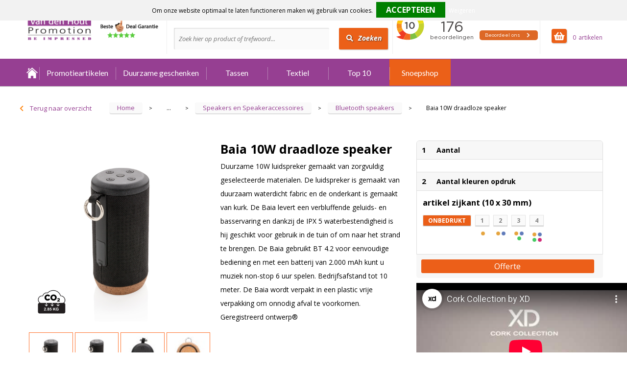

--- FILE ---
content_type: text/html; charset=UTF-8
request_url: https://www.vdhpromo.nl/baia-10w-draadloze-speaker-bluetooth-speakers-speakers-en-speakeraccessoires-elektronica-gadgets-en-usb-gadgets-premiums
body_size: 25448
content:
<!DOCTYPE HTML>
<html lang="nl">
<head>
    <meta http-equiv="X-UA-Compatible" content="IE=Edge"/>
    <script type="text/javascript" nonce="ZcWu+XEmTLowcrVkWhNDnl/m9Us=">
        var baseUrl = '';
        var permalink = 'baia-10w-draadloze-speaker-bluetooth-speakers-speakers-en-speakeraccessoires-elektronica-gadgets-en-usb-gadgets-premiums';
    </script>
    <meta http-equiv="Content-Type" content="text/html;charset=UTF-8" />
<meta name="robots" content="index, follow" />
<meta name="description" content="Duurzame 10W luidspreker gemaakt van zorgvuldig geselecteerde materialen. De luidspreker is gemaakt van duurzaam waterdicht fabric en de onderkant is gemaakt van kurk. De Baia levert een verbluffende geluids- en basservaring en dankzij de IPX 5 waterbestendigheid is hij geschikt voor gebruik in de tuin of om naar het strand te brengen. De Baia gebruikt BT 4.2 voor eenvoudige bediening en met een batterij van 2.000 mAh kunt u muziek non-stop 6 uur spelen. Bedrijfsafstand tot 10 meter. De Baia wordt verpakt in een plastic vrije verpakking om onnodig afval te voorkomen. Geregistreerd ontwerp®" />
<meta property="og:type" content="product" />
<meta property="og:title" content="Baia 10W draadloze speaker" />
<meta property="og:description" content="Duurzame 10W luidspreker gemaakt van zorgvuldig geselecteerde materialen. De luidspreker is gemaakt van duurzaam waterdicht fabric en de onderkant is gemaakt van kurk. De Baia levert een verbluffende geluids- en basservaring en dankzij de IPX 5 waterbestendigheid is hij geschikt voor gebruik in de tuin of om naar het strand te brengen. De Baia gebruikt BT 4.2 voor eenvoudige bediening en met een batterij van 2.000 mAh kunt u muziek non-stop 6 uur spelen. Bedrijfsafstand tot 10 meter. De Baia wordt verpakt in een plastic vrije verpakking om onnodig afval te voorkomen. Geregistreerd ontwerp®" />
<meta property="og:image" content="https://fef5c1f60bff157bfd51-1d2043887f30fc26a838f63fac86383c.ssl.cf1.rackcdn.com/c64d140e95557aeac24a5bcd27e81e28daeba49f_600_600_fill.jpg" />
<meta property="og:url" content="https://www.vdhpromo.nl/baia-10w-draadloze-speaker-bluetooth-speakers-speakers-en-speakeraccessoires-elektronica-gadgets-en-usb-gadgets-premiums" />
<meta name="viewport" content="width=device-width, initial-scale=1" />
<meta name="google-site-verification" content="6CixGXvqpeQMiSDWSey14egV8JGc-QmksABWZQe2iXY" />
<link rel="shortcut icon" type="image/x-icon" href="https://cms.vdhpromo.nl/uploads/faviconFile-1416322152.ico" />
<link rel="canonical" href="https://www.vdhpromo.nl/baia-10w-draadloze-speaker-bluetooth-speakers-speakers-en-speakeraccessoires-elektronica-gadgets-en-usb-gadgets-premiums" />
<link rel="stylesheet" type="text/css" href="/assets/15ae7fc8/css/style.css" />
<link rel="stylesheet" type="text/css" href="/uploads/css/installation.css" />
<link rel="stylesheet" type="text/css" href="/assets/4b9418a4/pager.css" />
<link rel="stylesheet" type="text/css" href="/assets/465494b5/rating/jquery.rating.css" />
<style type="text/css" media="screen">

        #configuration-placeholder-widget-283 a {
            
            color: #ffffff;
            
        }
        
</style>
<style type="text/css" media="screen">

        #configuration-placeholder-widget-495 a {
            
            color: #2b2b2b;
            
        }
        
</style>
<script type="text/javascript" nonce="ZcWu+XEmTLowcrVkWhNDnl/m9Us=">
// https://github.com/filamentgroup/loadCSS
    !function(e){"use strict"
    var n=function(n,t,o){function i(e){return f.body?e():void setTimeout(function(){i(e)})}var d,r,a,l,f=e.document,s=f.createElement("link"),u=o||"all"
    return t?d=t:(r=(f.body||f.getElementsByTagName("head")[0]).childNodes,d=r[r.length-1]),a=f.styleSheets,s.rel="stylesheet",s.href=n,s.media="only x",i(function(){d.parentNode.insertBefore(s,t?d:d.nextSibling)}),l=function(e){for(var n=s.href,t=a.length;t--;)if(a[t].href===n)return e()
    setTimeout(function(){l(e)})},s.addEventListener&&s.addEventListener("load",function(){this.media=u}),s.onloadcssdefined=l,l(function(){s.media!==u&&(s.media=u)}),s}
    "undefined"!=typeof exports?exports.loadCSS=n:e.loadCSS=n}("undefined"!=typeof global?global:this)
loadCSS("/assets/59283338/jquery-ui-1.8.21.custom.css");
loadCSS("/assets/45a91dcd/typeahead.css?v=20161031");
loadCSS("/assets/15ae7fc8/js/vendor/light-gallery/css/lightGallery.css");
loadCSS("/assets/b909a56a/css/screen.css");
if (document.cookie.indexOf('cookieControl') === -1) {
    console.log('Analytics disabled');
    window['ga-disable-UA-93912793-1'] = true;
    document.addEventListener('cookiesEnabled', function(){
        console.log('Cookies enabled, send pageview');
        window['ga-disable-UA-93912793-1'] = false;
        ga('send', 'pageview');
    });
}
(function(i,s,o,g,r,a,m){i['GoogleAnalyticsObject']=r;i[r]=i[r]||function(){
(i[r].q=i[r].q||[]).push(arguments)},i[r].l=1*new Date();a=s.createElement(o),
m=s.getElementsByTagName(o)[0];a.async=1;a.src=g;m.parentNode.insertBefore(a,m)
})(window,document,'script','//www.google-analytics.com/analytics.js','ga');
ga('create', 'UA-93912793-1', 'auto');

ga('send', 'pageview');
</script>
<title>Baia 10W draadloze speaker | Van den Hout Promotion</title>
    <link rel="stylesheet" href="https://maxcdn.bootstrapcdn.com/font-awesome/4.6.1/css/font-awesome.min.css">
<link href="https://fonts.googleapis.com/css?family=Lato" rel="stylesheet">
<script src="https://kit.fontawesome.com/1a0abc1a17.js" crossorigin="anonymous"></script>
<!-- Smartsupp Live Chat script --><script type="text/javascript">
var _smartsupp = _smartsupp || {};
_smartsupp.key = '333a78290f2632bab266cb49534ee97c5092f7ac';
window.smartsupp||(function(d) {
    var s,c,o=smartsupp=function(){ o._.push(arguments)};o._=[];
	s=d.getElementsByTagName('script')[0];c=d.createElement('script');
	c.type='text/javascript';c.charset='utf-8';c.async=true;
	c.src='//www.smartsuppchat.com/loader.js?';s.parentNode.insertBefore(c,s);
})(document);
</script>


<script id="mcjs">!function(c,h,i,m,p){m=c.createElement(h),p=c.getElementsByTagName(h)[0],m.async=1,m.src=i,p.parentNode.insertBefore(m,p)}(document,"script","https://chimpstatic.com/mcjs-connected/js/users/8d208c5ea093b6fb88b47b75b/e2a9667939ac37c7448c30487.js");</script>


<!-- Global site tag (gtag.js) - Google Ads: 791477861 --> <script async src="https://www.googletagmanager.com/gtag/js?id=AW-791477861"></script> <script> window.dataLayer = window.dataLayer || []; function gtag(){dataLayer.push(arguments);} gtag('js', new Date()); gtag('config', 'AW-791477861'); </script>

</head>
<body lang="nl">
<div id="container" class="logged-out productSet productSet-202207 category-109816 rootCategory-109686">
    <header>
    <div id="placeholder-header-top-wrapper">
        <div class="row collapse">
            <div id="placeholder-header-top"><div id="configuration-placeholder-widget-327" data-loadbyajax="0" data-reloadbyajax="0" data-widgetid="19" class="widget widget-19 widget-duplicaat  mobileTwelveColumnWidth horizontal-margin" style=""><div id="configuration-placeholder-widget-496" data-loadbyajax="0" data-reloadbyajax="0" data-widgetid="7" class="widget widget-7 widget-menu mobiele-menu twelveColumnWidth mobileTwelveColumnWidth horizontal-margin" style=""><div class="off-canvas-wrap" data-offcanvas>
  <div class="inner-wrap">
    <nav class="tab-bar">
      <section class="left-small">
        <a class="left-off-canvas-toggle menu-icon" href="#"><span></span></a>
      </section>

      <section class="middle tab-bar-section">
        <h1 class="title">Van den Hout Promotion</h1>
      </section>
	</nav>

    <aside class="left-off-canvas-menu">
<ul class="off-canvas-list">
        <li><label>Categorieën</label></li>
</ul>
      <nav class="top-bar" data-topbar="">
    <ul class="title-area">
        <li class="name"></li>
        <li class="toggle-topbar menu-icon"><a href=""><span></span></a></li>
    </ul>
    <section class="top-bar-section">
        <ul class="left" id="yw1">
<li class="home"><a href="https://www.vdhpromo.nl">Home</a></li>
<li data-permalink="gadgets-premiums-109686" data-isoutlet="" data-cachedresource="menu-120233" class="custom-item item-1 category resource-120233 children has-dropdown not-click" title="GADGETS &amp; PREMIUMS" data-menutype="category"><a href="https://www.vdhpromo.nl/gadgets-premiums-109686">Promotieartikelen</a>
<ul class="dropdown">
<li class="menuheader"><span>Categorieën</span></li>
<li data-permalink="aanstekers-gadgets-premiums" data-isoutlet="" data-cachedresource="category-109818" class="item-0 resource-109818 category-item" title="Aanstekers"><a href="https://www.vdhpromo.nl/aanstekers-gadgets-premiums">Aanstekers</a></li>
<li data-permalink="anti-stress-gadgets-bedrukken-gadgets-premiums" data-isoutlet="" data-cachedresource="category-109930" class="item-1 resource-109930 category-item" title="Anti-stress gadgets bedrukken."><a href="https://www.vdhpromo.nl/anti-stress-gadgets-bedrukken-gadgets-premiums">Anti-stress gadgets bedrukken.</a></li>
<li data-permalink="sport-en-waterflessen-gadgets-premiums" data-isoutlet="" data-cachedresource="category-110005" class="item-2 resource-110005 category-item" title="Sport en Waterflessen"><a href="https://www.vdhpromo.nl/sport-en-waterflessen-gadgets-premiums">Sport en Waterflessen</a></li>
<li data-permalink="elektronica-gadgets-en-usb-gadgets-premiums" data-isoutlet="" data-cachedresource="category-109689" class="item-3 resource-109689 category-item" title="Elektronica, Gadgets en USB"><a href="https://www.vdhpromo.nl/elektronica-gadgets-en-usb-gadgets-premiums">Elektronica, Gadgets en USB</a></li>
<li data-permalink="huis-tuin-en-keuken-gadgets-premiums" data-isoutlet="" data-cachedresource="category-109723" class="item-4 resource-109723 category-item" title="Huis, Tuin en Keuken"><a href="https://www.vdhpromo.nl/huis-tuin-en-keuken-gadgets-premiums">Huis, Tuin en Keuken</a></li>
<li data-permalink="kantoor-en-zakelijk-gadgets-premiums" data-isoutlet="" data-cachedresource="category-109697" class="item-5 resource-109697 category-item" title="Kantoor en Zakelijk"><a href="https://www.vdhpromo.nl/kantoor-en-zakelijk-gadgets-premiums">Kantoor en Zakelijk</a></li>
<li data-permalink="kerst-gadgets-premiums" data-isoutlet="" data-cachedresource="category-109770" class="item-6 resource-109770 category-item" title="Kerst"><a href="https://www.vdhpromo.nl/kerst-gadgets-premiums">Kerst</a></li>
<li data-permalink="kinderen-peuters-en-babys-gadgets-premiums" data-isoutlet="" data-cachedresource="category-109693" class="item-7 resource-109693 category-item" title="Kinderen, Peuters en Baby&#039;s"><a href="https://www.vdhpromo.nl/kinderen-peuters-en-babys-gadgets-premiums">Kinderen, Peuters en Baby&#039;s</a></li>
<li data-permalink="klokken-horloges-en-weerstations-gadgets-premiums" data-isoutlet="" data-cachedresource="category-109726" class="item-8 resource-109726 category-item" title="Klokken, horloges en weerstations"><a href="https://www.vdhpromo.nl/klokken-horloges-en-weerstations-gadgets-premiums">Klokken, horloges en weerstations</a></li>
<li data-permalink="lampen-en-gereedschap-gadgets-premiums" data-isoutlet="" data-cachedresource="category-109729" class="item-9 resource-109729 category-item" title="Lampen en Gereedschap"><a href="https://www.vdhpromo.nl/lampen-en-gereedschap-gadgets-premiums">Lampen en Gereedschap</a></li>
<li data-permalink="levensmiddelen-gadgets-premiums" data-isoutlet="" data-cachedresource="category-109918" class="item-10 resource-109918 category-item" title="Levensmiddelen"><a href="https://www.vdhpromo.nl/levensmiddelen-gadgets-premiums">Levensmiddelen</a></li>
<li data-permalink="paraplus-gadgets-premiums" data-isoutlet="" data-cachedresource="category-109783" class="item-11 resource-109783 category-item" title="Paraplu&#039;s"><a href="https://www.vdhpromo.nl/paraplus-gadgets-premiums">Paraplu&#039;s</a></li>
<li data-permalink="persoonlijke-verzorging-gadgets-premiums" data-isoutlet="" data-cachedresource="category-109799" class="item-12 resource-109799 category-item" title="Persoonlijke verzorging"><a href="https://www.vdhpromo.nl/persoonlijke-verzorging-gadgets-premiums">Persoonlijke verzorging</a></li>
<li data-permalink="reisbenodigdheden-gadgets-premiums" data-isoutlet="" data-cachedresource="category-109736" class="item-13 resource-109736 category-item" title="Reisbenodigdheden"><a href="https://www.vdhpromo.nl/reisbenodigdheden-gadgets-premiums">Reisbenodigdheden</a></li>
<li data-permalink="schrijfwaren-gadgets-premiums" data-isoutlet="" data-cachedresource="category-109687" class="item-14 resource-109687 category-item" title="Schrijfwaren"><a href="https://www.vdhpromo.nl/schrijfwaren-gadgets-premiums">Schrijfwaren</a></li>
<li data-permalink="sinterklaas-gadgets-premiums" data-isoutlet="" data-cachedresource="category-110021" class="item-15 resource-110021 category-item" title="Sinterklaas"><a href="https://www.vdhpromo.nl/sinterklaas-gadgets-premiums">Sinterklaas</a></li>
<li data-permalink="sleutelhangers-en-lanyards-gadgets-premiums" data-isoutlet="" data-cachedresource="category-109756" class="item-16 resource-109756 category-item" title="Sleutelhangers en Lanyards"><a href="https://www.vdhpromo.nl/sleutelhangers-en-lanyards-gadgets-premiums">Sleutelhangers en Lanyards</a></li>
<li data-permalink="spellen-voor-binnen-en-buiten-gadgets-premiums" data-isoutlet="" data-cachedresource="category-109804" class="item-17 resource-109804 category-item" title="Spellen voor binnen en buiten"><a href="https://www.vdhpromo.nl/spellen-voor-binnen-en-buiten-gadgets-premiums">Spellen voor binnen en buiten</a></li>
<li data-permalink="sport-gadgets-premiums" data-isoutlet="" data-cachedresource="category-109860" class="item-18 resource-109860 category-item" title="Sport"><a href="https://www.vdhpromo.nl/sport-gadgets-premiums">Sport</a></li>
<li data-permalink="veiligheid-auto-en-fiets-gadgets-premiums" data-isoutlet="" data-cachedresource="category-109710" class="item-19 resource-109710 category-item" title="Veiligheid, Auto en Fiets"><a href="https://www.vdhpromo.nl/veiligheid-auto-en-fiets-gadgets-premiums">Veiligheid, Auto en Fiets</a></li>
<li data-permalink="vrije-tijd-en-strand-gadgets-premiums" data-isoutlet="" data-cachedresource="category-109742" class="item-20 resource-109742 category-item" title="Vrije tijd en Strand"><a href="https://www.vdhpromo.nl/vrije-tijd-en-strand-gadgets-premiums">Vrije tijd en Strand</a></li>
<li data-permalink="waterflesjes-gadgets-premiums" data-isoutlet="" data-cachedresource="category-109924" class="item-21 resource-109924 category-item" title="Waterflesjes"><a href="https://www.vdhpromo.nl/waterflesjes-gadgets-premiums">Waterflesjes</a></li>
<li data-permalink="feestartikelen-gadgets-premiums" data-isoutlet="" data-cachedresource="category-303119" class="item-22 resource-303119 category-item" title="Feestartikelen"><a href="https://www.vdhpromo.nl/feestartikelen-gadgets-premiums">Feestartikelen</a></li>
</ul>
</li>
<li data-permalink="duurzame-geschenken" data-isoutlet="" data-cachedresource="menu-120234" class="custom-item item-2 category resource-120234 children has-dropdown not-click" title="Duurzame geschenken" data-menutype="category"><a href="https://www.vdhpromo.nl/duurzame-geschenken">Duurzame geschenken</a>
<ul class="dropdown">
<li class="menuheader"><span>Categorieën</span></li>
<li data-permalink="eten-en-drinken-duurzame-geschenken" data-isoutlet="" data-cachedresource="category-181482" class="item-0 resource-181482 category-item" title="Eten en drinken"><a href="https://www.vdhpromo.nl/eten-en-drinken-duurzame-geschenken">Eten en drinken</a></li>
<li data-permalink="gezondheid-en-persoonlijke-verzorging-duurzame-geschenken" data-isoutlet="" data-cachedresource="category-208459" class="item-1 resource-208459 category-item" title="Gezondheid en persoonlijke verzorging"><a href="https://www.vdhpromo.nl/gezondheid-en-persoonlijke-verzorging-duurzame-geschenken">Gezondheid en persoonlijke verzorging</a></li>
<li data-permalink="giveaways-duurzame-geschenken" data-isoutlet="" data-cachedresource="category-208458" class="item-2 resource-208458 category-item" title="Giveaways"><a href="https://www.vdhpromo.nl/giveaways-duurzame-geschenken">Giveaways</a></li>
<li data-permalink="ict-producten-duurzame-geschenken" data-isoutlet="" data-cachedresource="category-227136" class="item-3 resource-227136 category-item" title="ICT Producten "><a href="https://www.vdhpromo.nl/ict-producten-duurzame-geschenken">ICT Producten </a></li>
<li data-permalink="pennen-en-schrijfwaren-duurzame-geschenken" data-isoutlet="" data-cachedresource="category-208457" class="item-4 resource-208457 category-item" title="Pennen en schrijfwaren"><a href="https://www.vdhpromo.nl/pennen-en-schrijfwaren-duurzame-geschenken">Pennen en schrijfwaren</a></li>
<li data-permalink="social-plastic-duurzame-geschenken" data-isoutlet="" data-cachedresource="category-202249" class="item-5 resource-202249 category-item" title="Social Plastic"><a href="https://www.vdhpromo.nl/social-plastic-duurzame-geschenken">Social Plastic</a></li>
<li data-permalink="speackers-en-opladers-duurzame-geschenken" data-isoutlet="" data-cachedresource="category-177303" class="item-6 resource-177303 category-item" title="Speackers en opladers "><a href="https://www.vdhpromo.nl/speackers-en-opladers-duurzame-geschenken">Speackers en opladers </a></li>
<li data-permalink="tassen-duurzame-geschenken" data-isoutlet="" data-cachedresource="category-177646" class="item-7 resource-177646 category-item" title="Tassen "><a href="https://www.vdhpromo.nl/tassen-duurzame-geschenken">Tassen </a></li>
<li data-permalink="textiel-duurzame-geschenken" data-isoutlet="" data-cachedresource="category-230225" class="item-8 resource-230225 category-item" title="Textiel"><a href="https://www.vdhpromo.nl/textiel-duurzame-geschenken">Textiel</a></li>
<li data-permalink="weer-en-paraplus-duurzame-geschenken" data-isoutlet="" data-cachedresource="category-208455" class="item-9 resource-208455 category-item" title="Weer en paraplu&#039;s"><a href="https://www.vdhpromo.nl/weer-en-paraplus-duurzame-geschenken">Weer en paraplu&#039;s</a></li>
<li data-permalink="sustainable-gifts-duurzame-geschenken" data-isoutlet="" data-cachedresource="category-230684" class="item-10 resource-230684 category-item" title="Sustainable gifts"><a href="https://www.vdhpromo.nl/sustainable-gifts-duurzame-geschenken">Sustainable gifts</a></li>
<li data-permalink="zaden-en-planten-duurzame-geschenken" data-isoutlet="" data-cachedresource="category-178712" class="item-11 resource-178712 category-item" title="Zaden en planten"><a href="https://www.vdhpromo.nl/zaden-en-planten-duurzame-geschenken">Zaden en planten</a></li>
</ul>
</li>
<li data-permalink="tassen-tassen" data-isoutlet="" data-cachedresource="menu-120236" class="custom-item item-3 category resource-120236 children has-dropdown not-click" title="Tassen" data-menutype="category"><a href="https://www.vdhpromo.nl/tassen-tassen">Tassen</a>
<ul class="dropdown">
<li class="menuheader"><span>Categorieën</span></li>
<li data-permalink="opbergtassen-tassen-tassen" data-isoutlet="" data-cachedresource="category-191612" class="item-0 resource-191612 category-item" title="Opbergtassen"><a href="https://www.vdhpromo.nl/opbergtassen-tassen-tassen">Opbergtassen</a></li>
<li data-permalink="crossbody-tassen-tassen-tassen" data-isoutlet="" data-cachedresource="category-312414" class="item-1 resource-312414 category-item" title="Crossbody tassen"><a href="https://www.vdhpromo.nl/crossbody-tassen-tassen-tassen">Crossbody tassen</a></li>
<li data-permalink="lunchtassen-tassen-tassen" data-isoutlet="" data-cachedresource="category-263318" class="item-2 resource-263318 category-item" title="Lunchtassen"><a href="https://www.vdhpromo.nl/lunchtassen-tassen-tassen">Lunchtassen</a></li>
<li data-permalink="jute-tassen-tassen-tassen" data-isoutlet="" data-cachedresource="category-109607" class="item-3 resource-109607 category-item" title="Jute tassen"><a href="https://www.vdhpromo.nl/jute-tassen-tassen-tassen">Jute tassen</a></li>
<li data-permalink="kledingtassen-tassen-tassen" data-isoutlet="" data-cachedresource="category-109606" class="item-4 resource-109606 category-item" title="Kledingtassen"><a href="https://www.vdhpromo.nl/kledingtassen-tassen-tassen">Kledingtassen</a></li>
<li data-permalink="katoenen-draagtassen-tassen-tassen" data-isoutlet="" data-cachedresource="category-109516" class="item-5 resource-109516 category-item" title="Katoenen draagtassen"><a href="https://www.vdhpromo.nl/katoenen-draagtassen-tassen-tassen">Katoenen draagtassen</a></li>
<li data-permalink="fietstassen-tassen-tassen" data-isoutlet="" data-cachedresource="category-109603" class="item-6 resource-109603 category-item" title="Fietstassen"><a href="https://www.vdhpromo.nl/fietstassen-tassen-tassen">Fietstassen</a></li>
<li data-permalink="schoenentassen-tassen-tassen" data-isoutlet="" data-cachedresource="category-109602" class="item-7 resource-109602 category-item" title="Schoenentassen"><a href="https://www.vdhpromo.nl/schoenentassen-tassen-tassen">Schoenentassen</a></li>
<li data-permalink="papieren-tassen-tassen-tassen" data-isoutlet="" data-cachedresource="category-109595" class="item-8 resource-109595 category-item" title="Papieren tassen"><a href="https://www.vdhpromo.nl/papieren-tassen-tassen-tassen">Papieren tassen</a></li>
<li data-permalink="draagtassen-tassen-tassen" data-isoutlet="" data-cachedresource="category-205626" class="item-9 resource-205626 category-item" title="Draagtassen"><a href="https://www.vdhpromo.nl/draagtassen-tassen-tassen">Draagtassen</a></li>
<li data-permalink="trolleys-tassen-tassen" data-isoutlet="" data-cachedresource="category-255299" class="item-10 resource-255299 category-item" title="Trolleys"><a href="https://www.vdhpromo.nl/trolleys-tassen-tassen">Trolleys</a></li>
<li data-permalink="reistassensets-tassen-tassen" data-isoutlet="" data-cachedresource="category-322268" class="item-11 resource-322268 category-item" title="Reistassensets"><a href="https://www.vdhpromo.nl/reistassensets-tassen-tassen">Reistassensets</a></li>
<li data-permalink="matrozentassen-tassen-tassen" data-isoutlet="" data-cachedresource="category-109594" class="item-12 resource-109594 category-item" title="Matrozentassen"><a href="https://www.vdhpromo.nl/matrozentassen-tassen-tassen">Matrozentassen</a></li>
<li data-permalink="koeltassen-en-koelboxen-tassen-tassen" data-isoutlet="" data-cachedresource="category-109517" class="item-13 resource-109517 category-item" title="Koeltassen en Koelboxen"><a href="https://www.vdhpromo.nl/koeltassen-en-koelboxen-tassen-tassen">Koeltassen en Koelboxen</a></li>
<li data-permalink="sporttassen-tassen-tassen" data-isoutlet="" data-cachedresource="category-109523" class="item-14 resource-109523 category-item" title="Sporttassen"><a href="https://www.vdhpromo.nl/sporttassen-tassen-tassen">Sporttassen</a></li>
<li data-permalink="accessoires-voor-tassen-tassen-tassen" data-isoutlet="" data-cachedresource="category-109524" class="item-15 resource-109524 category-item" title="Accessoires voor tassen"><a href="https://www.vdhpromo.nl/accessoires-voor-tassen-tassen-tassen">Accessoires voor tassen</a></li>
<li data-permalink="documententassen-tassen-tassen" data-isoutlet="" data-cachedresource="category-109525" class="item-16 resource-109525 category-item" title="Documententassen"><a href="https://www.vdhpromo.nl/documententassen-tassen-tassen">Documententassen</a></li>
<li data-permalink="strandtassen-tassen-tassen" data-isoutlet="" data-cachedresource="category-109526" class="item-17 resource-109526 category-item" title="Strandtassen"><a href="https://www.vdhpromo.nl/strandtassen-tassen-tassen">Strandtassen</a></li>
<li data-permalink="boodschappentassen-tassen-tassen" data-isoutlet="" data-cachedresource="category-109527" class="item-18 resource-109527 category-item" title="Boodschappentassen"><a href="https://www.vdhpromo.nl/boodschappentassen-tassen-tassen">Boodschappentassen</a></li>
<li data-permalink="reistassen-tassen-tassen" data-isoutlet="" data-cachedresource="category-109528" class="item-19 resource-109528 category-item" title="Reistassen"><a href="https://www.vdhpromo.nl/reistassen-tassen-tassen">Reistassen</a></li>
<li data-permalink="rugzakken-tassen-tassen" data-isoutlet="" data-cachedresource="category-109529" class="item-20 resource-109529 category-item" title="Rugzakken"><a href="https://www.vdhpromo.nl/rugzakken-tassen-tassen">Rugzakken</a></li>
<li data-permalink="schoudertassen-tassen-tassen" data-isoutlet="" data-cachedresource="category-109531" class="item-21 resource-109531 category-item" title="Schoudertassen"><a href="https://www.vdhpromo.nl/schoudertassen-tassen-tassen">Schoudertassen</a></li>
<li data-permalink="heuptassen-tassen-tassen" data-isoutlet="" data-cachedresource="category-109532" class="item-22 resource-109532 category-item" title="Heuptassen"><a href="https://www.vdhpromo.nl/heuptassen-tassen-tassen">Heuptassen</a></li>
<li data-permalink="collegetassen-tassen-tassen" data-isoutlet="" data-cachedresource="category-109533" class="item-23 resource-109533 category-item" title="Collegetassen"><a href="https://www.vdhpromo.nl/collegetassen-tassen-tassen">Collegetassen</a></li>
<li data-permalink="laptop-hoezen-en-tassen-tassen-tassen" data-isoutlet="" data-cachedresource="category-109534" class="item-24 resource-109534 category-item" title="Laptop hoezen en tassen"><a href="https://www.vdhpromo.nl/laptop-hoezen-en-tassen-tassen-tassen">Laptop hoezen en tassen</a></li>
<li data-permalink="opvouwbare-tassen-tassen-tassen" data-isoutlet="" data-cachedresource="category-109537" class="item-25 resource-109537 category-item" title="Opvouwbare tassen"><a href="https://www.vdhpromo.nl/opvouwbare-tassen-tassen-tassen">Opvouwbare tassen</a></li>
<li data-permalink="toilettassen-tassen-tassen" data-isoutlet="" data-cachedresource="category-109538" class="item-26 resource-109538 category-item" title="Toilettassen"><a href="https://www.vdhpromo.nl/toilettassen-tassen-tassen">Toilettassen</a></li>
<li data-permalink="promotietassen-tassen-tassen" data-isoutlet="" data-cachedresource="category-109539" class="item-27 resource-109539 category-item" title="Promotietassen"><a href="https://www.vdhpromo.nl/promotietassen-tassen-tassen">Promotietassen</a></li>
<li data-permalink="koffers-en-trolleys-tassen-tassen" data-isoutlet="" data-cachedresource="category-109543" class="item-28 resource-109543 category-item" title="Koffers en Trolleys"><a href="https://www.vdhpromo.nl/koffers-en-trolleys-tassen-tassen">Koffers en Trolleys</a></li>
<li data-permalink="tablettassen-tassen-tassen" data-isoutlet="" data-cachedresource="category-109546" class="item-29 resource-109546 category-item" title="Tablettassen"><a href="https://www.vdhpromo.nl/tablettassen-tassen-tassen">Tablettassen</a></li>
<li data-permalink="goodiebags-tassen-tassen" data-isoutlet="" data-cachedresource="category-401648" class="item-30 resource-401648 category-item" title="Goodiebags"><a href="https://www.vdhpromo.nl/goodiebags-tassen-tassen">Goodiebags</a></li>
</ul>
</li>
<li data-permalink="textiel" data-isoutlet="" data-cachedresource="menu-134600" class="custom-item item-4 category resource-134600 children has-dropdown not-click" title="Textiel" data-menutype="category"><a href="https://www.vdhpromo.nl/textiel">Textiel</a>
<ul class="dropdown">
<li class="menuheader"><span>Categorieën</span></li>
<li data-permalink="overhemden-textiel" data-isoutlet="" data-cachedresource="category-109468" class="item-0 resource-109468 category-item" title="Overhemden"><a href="https://www.vdhpromo.nl/overhemden-textiel">Overhemden</a></li>
<li data-permalink="ondergoed-sokken-en-nachtkleding-textiel" data-isoutlet="" data-cachedresource="category-148945" class="item-1 resource-148945 category-item" title="Ondergoed, Sokken en Nachtkleding"><a href="https://www.vdhpromo.nl/ondergoed-sokken-en-nachtkleding-textiel">Ondergoed, Sokken en Nachtkleding</a></li>
<li data-permalink="peuters-en-babys-textiel" data-isoutlet="" data-cachedresource="category-109600" class="item-2 resource-109600 category-item" title="Peuters en Baby&#039;s"><a href="https://www.vdhpromo.nl/peuters-en-babys-textiel">Peuters en Baby&#039;s</a></li>
<li data-permalink="regenkleding-textiel" data-isoutlet="" data-cachedresource="category-109540" class="item-3 resource-109540 category-item" title="Regenkleding"><a href="https://www.vdhpromo.nl/regenkleding-textiel">Regenkleding</a></li>
<li data-permalink="kledingaccessoires-textiel" data-isoutlet="" data-cachedresource="category-109521" class="item-4 resource-109521 category-item" title="Kledingaccessoires"><a href="https://www.vdhpromo.nl/kledingaccessoires-textiel">Kledingaccessoires</a></li>
<li data-permalink="dekens-fleecedekens-en-kussens-textiel" data-isoutlet="" data-cachedresource="category-109510" class="item-5 resource-109510 category-item" title="Dekens, Fleecedekens en Kussens"><a href="https://www.vdhpromo.nl/dekens-fleecedekens-en-kussens-textiel">Dekens, Fleecedekens en Kussens</a></li>
<li data-permalink="handschoenen-en-sjaals-textiel" data-isoutlet="" data-cachedresource="category-109507" class="item-6 resource-109507 category-item" title="Handschoenen en Sjaals"><a href="https://www.vdhpromo.nl/handschoenen-en-sjaals-textiel">Handschoenen en Sjaals</a></li>
<li data-permalink="caps-hoeden-en-mutsen-textiel" data-isoutlet="" data-cachedresource="category-109505" class="item-7 resource-109505 category-item" title="Caps, Hoeden en Mutsen"><a href="https://www.vdhpromo.nl/caps-hoeden-en-mutsen-textiel">Caps, Hoeden en Mutsen</a></li>
<li data-permalink="broeken-en-rokken-textiel" data-isoutlet="" data-cachedresource="category-109502" class="item-8 resource-109502 category-item" title="Broeken en Rokken"><a href="https://www.vdhpromo.nl/broeken-en-rokken-textiel">Broeken en Rokken</a></li>
<li data-permalink="badtextiel-en-douche-textiel" data-isoutlet="" data-cachedresource="category-109497" class="item-9 resource-109497 category-item" title="Badtextiel en Douche"><a href="https://www.vdhpromo.nl/badtextiel-en-douche-textiel">Badtextiel en Douche</a></li>
<li data-permalink="bodywarmers-textiel" data-isoutlet="" data-cachedresource="category-109494" class="item-10 resource-109494 category-item" title="Bodywarmers"><a href="https://www.vdhpromo.nl/bodywarmers-textiel">Bodywarmers</a></li>
<li data-permalink="vesten-textiel" data-isoutlet="" data-cachedresource="category-109491" class="item-11 resource-109491 category-item" title="Vesten"><a href="https://www.vdhpromo.nl/vesten-textiel">Vesten</a></li>
<li data-permalink="sweaters-textiel" data-isoutlet="" data-cachedresource="category-109487" class="item-12 resource-109487 category-item" title="Sweaters"><a href="https://www.vdhpromo.nl/sweaters-textiel">Sweaters</a></li>
<li data-permalink="t-shirts-laten-bedrukken-textiel" data-isoutlet="" data-cachedresource="category-109485" class="item-13 resource-109485 category-item" title="T-Shirts laten bedrukken "><a href="https://www.vdhpromo.nl/t-shirts-laten-bedrukken-textiel">T-Shirts laten bedrukken </a></li>
<li data-permalink="polos-textiel" data-isoutlet="" data-cachedresource="category-109484" class="item-14 resource-109484 category-item" title="Polo&#039;s"><a href="https://www.vdhpromo.nl/polos-textiel">Polo&#039;s</a></li>
<li data-permalink="jassen-textiel" data-isoutlet="" data-cachedresource="category-109472" class="item-15 resource-109472 category-item" title="Jassen"><a href="https://www.vdhpromo.nl/jassen-textiel">Jassen</a></li>
</ul>
</li>
<li data-permalink="top-10" data-isoutlet="" data-cachedresource="menu-120235" class="custom-item item-5 category resource-120235" title="TOP 10 " data-menutype="category"><a href="https://www.vdhpromo.nl/top-10">Top 10</a></li>
<li data-permalink="snoepshop" data-isoutlet="" data-cachedresource="menu-120241" class="custom-item item-6 category resource-120241 children has-dropdown not-click" title="Snoepshop " data-menutype="category"><a href="https://www.vdhpromo.nl/snoepshop">Snoepshop</a>
<ul class="dropdown">
<li class="menuheader"><span>Categorieën</span></li>
<li data-permalink="snoepblikken-snoepshop" data-isoutlet="" data-cachedresource="category-177896" class="item-0 resource-177896 category-item" title="Snoepblikken"><a href="https://www.vdhpromo.nl/snoepblikken-snoepshop">Snoepblikken</a></li>
<li data-permalink="snoeppotten-snoepshop" data-isoutlet="" data-cachedresource="category-202275" class="item-1 resource-202275 category-item" title="Snoeppotten"><a href="https://www.vdhpromo.nl/snoeppotten-snoepshop">Snoeppotten</a></li>
<li data-permalink="snoepgoed-snoepshop" data-isoutlet="" data-cachedresource="category-109894" class="item-2 resource-109894 category-item" title="Snoepgoed"><a href="https://www.vdhpromo.nl/snoepgoed-snoepshop">Snoepgoed</a></li>
</ul>
</li>
</ul>    </section>
</nav>
    </aside>

    <section class="main-section">
      <!-- content goes here -->
    </section>

  <a class="exit-off-canvas"></a>

  </div>
</div></div><!-- Time: 0.012910842895508 --><div class="clear"></div></div><!-- Time: 0.013633012771606 --><div class="clear"></div></div>        </div>
    </div>

    <div id="placeholder-header-wrapper">
        <div class="row collapse">
            <div id="placeholder-header"><div id="configuration-placeholder-widget-216" data-loadbyajax="0" data-reloadbyajax="0" data-widgetid="19" class="widget widget-19 widget-duplicaat  horizontal-margin" style=""><div id="configuration-placeholder-widget-408" data-loadbyajax="0" data-reloadbyajax="0" data-widgetid="12" class="widget widget-12 widget-afbeelding logo threeColumnWidth tabletFourColumnWidth mobileTwelveColumnWidth horizontal-margin clear-left" style=""><a href="/beste-deal-garantie"><img style="" class="default-image" data-defaultimage="/uploads/editor/1534171566_1490170667_unnamed.png" src="/uploads/editor/1534171566_1490170667_unnamed.png" alt="logo" /></a>
</div><!-- Time: 0.00028181076049805 --><div id="configuration-placeholder-widget-206" data-loadbyajax="0" data-reloadbyajax="0" data-widgetid="8" class="widget widget-8 widget-winkelwagen winkelmandje threeColumnWidth mobileTwelveColumnWidth horizontal-margin" style=""><div class="cartDialog" id="shopping-cart-dialog-206">
<p class="row">Het product is aan de winkelmand toegevoegd</p></div>    <div class="shoppingCart active linked">
        <h3>offertemandje</h3>
        <span class="num-products">
            <a>0</a>
        </span>
        <div class="shopping-cart-detail">
            <div class="items">
    <div class="shopping-cart" id="shopping-cart-206-1769026784">
<div class="">
<span class="empty">De winkelmand is leeg</span></div><div class="keys" style="display:none" title="/baia-10w-draadloze-speaker-bluetooth-speakers-speakers-en-speakeraccessoires-elektronica-gadgets-en-usb-gadgets-premiums"></div>
</div>
</div>
<div class="cartfooter">
  
</div>
        </div>
    </div>
<a class="offer-request-link button small offer-request-unique-item-count-0" href="offerRequest">Offerte aanvraag afronden</a></div><!-- Time: 0.006213903427124 --><div id="configuration-placeholder-widget-449" data-loadbyajax="0" data-reloadbyajax="0" data-widgetid="2" class="widget widget-2 widget-opgemaakte-tekst vertical mobileTwelveColumnWidth horizontal-margin" style=""><span>&nbsp;</span>
</div><!-- Time: 0.00022506713867188 --><div id="configuration-placeholder-widget-410" data-loadbyajax="0" data-reloadbyajax="0" data-widgetid="9" class="widget widget-9 widget-filter zoekfilter-head content threeColumnWidth tabletTwelveColumnWidth mobileTwelveColumnWidth horizontal-margin" style=""><div class="boven-zoeken">
	<strong>Advies nodig? <span class="tel">&nbsp;</span><a href="tel:073 642 3901">Bel 073 642 3901</a> </strong>
</div>
<form id="filter-form-static-176902678463388" onsubmit="return false;" action="https://www.vdhpromo.nl/search" method="GET"><div style="display:inline-block;"><div class="text-field-wrapper"><input id="1769026784_FilterForm_name" placeholder="Zoek hier op product of trefwoord..." type="text" value="" name="FilterForm[name]" /><a href="javascript:void(0);" class="search-submit-link" onclick="$(this).closest('form').find('input[type=text]').trigger('submit');"><span style="display:none;">Zoeken</span></a></div></div></form></div><!-- Time: 0.032543182373047 --><div id="configuration-placeholder-widget-452" data-loadbyajax="0" data-reloadbyajax="0" data-widgetid="2" class="widget widget-2 widget-opgemaakte-tekst vertical oneColumnHeight oneColumnWidth mobileTwelveColumnWidth horizontal-margin" style=""></div><!-- Time: 0.00029206275939941 --><div id="configuration-placeholder-widget-499" data-loadbyajax="0" data-reloadbyajax="0" data-widgetid="2001" class="widget widget-2001 widget-kiyohreview  threeColumnWidth mobileTwelveColumnWidth horizontal-margin" style=""><iframe frameborder="0" allowtransparency="true" src="https://www.kiyoh.com/retrieve-widget.html?color=white&button=true&lang=nl&tenantId=98&locationId=1047949" width="300" height="80"></iframe></div><!-- Time: 0.0078608989715576 --><div id="configuration-placeholder-widget-453" data-loadbyajax="0" data-reloadbyajax="0" data-widgetid="2" class="widget widget-2 widget-opgemaakte-tekst vertical oneColumnHeight oneColumnWidth mobileTwelveColumnWidth horizontal-margin" style=""></div><!-- Time: 0.00019311904907227 --><div class="clear"></div></div><!-- Time: 0.048659086227417 --><div class="clear"></div></div>        </div>
    </div>

    <div id="placeholder-header-bottom-wrapper">
        <div class="row collapse">
            <div id="placeholder-header-bottom"><div id="configuration-placeholder-widget-264" data-loadbyajax="0" data-reloadbyajax="0" data-widgetid="19" class="widget widget-19 widget-duplicaat  no-padding mobileTwelveColumnWidth" style=""><div id="configuration-placeholder-widget-262" data-loadbyajax="0" data-reloadbyajax="0" data-widgetid="7" class="widget widget-7 widget-menu hoofdmenu nineColumnWidth mobileTwelveColumnWidth horizontal-margin" style="background-size: cover;"><div class="row collapse fixed">
    <div class="large-12 columns top-barwrapper">
       <nav class="top-bar" data-topbar="">
    <ul class="title-area">
        <li class="name"></li>
        <li class="toggle-topbar menu-icon"><a href=""><span></span></a></li>
    </ul>
    <section class="top-bar-section">
        <ul class="left" id="yw2">
<li class="home"><a href="https://www.vdhpromo.nl">Home</a></li>
<li data-permalink="gadgets-premiums-109686" data-isoutlet="" data-cachedresource="menu-120233" class="custom-item item-1 category resource-120233 children has-dropdown not-click" title="GADGETS &amp; PREMIUMS" data-menutype="category"><a href="https://www.vdhpromo.nl/gadgets-premiums-109686">Promotieartikelen</a>
<ul class="dropdown">
<li class="menuheader"><span>Categorieën</span></li>
<li data-permalink="aanstekers-gadgets-premiums" data-isoutlet="" data-cachedresource="category-109818" class="item-0 resource-109818 category-item" title="Aanstekers"><a href="https://www.vdhpromo.nl/aanstekers-gadgets-premiums">Aanstekers</a></li>
<li data-permalink="anti-stress-gadgets-bedrukken-gadgets-premiums" data-isoutlet="" data-cachedresource="category-109930" class="item-1 resource-109930 category-item" title="Anti-stress gadgets bedrukken."><a href="https://www.vdhpromo.nl/anti-stress-gadgets-bedrukken-gadgets-premiums">Anti-stress gadgets bedrukken.</a></li>
<li data-permalink="sport-en-waterflessen-gadgets-premiums" data-isoutlet="" data-cachedresource="category-110005" class="item-2 resource-110005 category-item" title="Sport en Waterflessen"><a href="https://www.vdhpromo.nl/sport-en-waterflessen-gadgets-premiums">Sport en Waterflessen</a></li>
<li data-permalink="elektronica-gadgets-en-usb-gadgets-premiums" data-isoutlet="" data-cachedresource="category-109689" class="item-3 resource-109689 category-item" title="Elektronica, Gadgets en USB"><a href="https://www.vdhpromo.nl/elektronica-gadgets-en-usb-gadgets-premiums">Elektronica, Gadgets en USB</a></li>
<li data-permalink="huis-tuin-en-keuken-gadgets-premiums" data-isoutlet="" data-cachedresource="category-109723" class="item-4 resource-109723 category-item" title="Huis, Tuin en Keuken"><a href="https://www.vdhpromo.nl/huis-tuin-en-keuken-gadgets-premiums">Huis, Tuin en Keuken</a></li>
<li data-permalink="kantoor-en-zakelijk-gadgets-premiums" data-isoutlet="" data-cachedresource="category-109697" class="item-5 resource-109697 category-item" title="Kantoor en Zakelijk"><a href="https://www.vdhpromo.nl/kantoor-en-zakelijk-gadgets-premiums">Kantoor en Zakelijk</a></li>
<li data-permalink="kerst-gadgets-premiums" data-isoutlet="" data-cachedresource="category-109770" class="item-6 resource-109770 category-item" title="Kerst"><a href="https://www.vdhpromo.nl/kerst-gadgets-premiums">Kerst</a></li>
<li data-permalink="kinderen-peuters-en-babys-gadgets-premiums" data-isoutlet="" data-cachedresource="category-109693" class="item-7 resource-109693 category-item" title="Kinderen, Peuters en Baby&#039;s"><a href="https://www.vdhpromo.nl/kinderen-peuters-en-babys-gadgets-premiums">Kinderen, Peuters en Baby&#039;s</a></li>
<li data-permalink="klokken-horloges-en-weerstations-gadgets-premiums" data-isoutlet="" data-cachedresource="category-109726" class="item-8 resource-109726 category-item" title="Klokken, horloges en weerstations"><a href="https://www.vdhpromo.nl/klokken-horloges-en-weerstations-gadgets-premiums">Klokken, horloges en weerstations</a></li>
<li data-permalink="lampen-en-gereedschap-gadgets-premiums" data-isoutlet="" data-cachedresource="category-109729" class="item-9 resource-109729 category-item" title="Lampen en Gereedschap"><a href="https://www.vdhpromo.nl/lampen-en-gereedschap-gadgets-premiums">Lampen en Gereedschap</a></li>
<li data-permalink="levensmiddelen-gadgets-premiums" data-isoutlet="" data-cachedresource="category-109918" class="item-10 resource-109918 category-item" title="Levensmiddelen"><a href="https://www.vdhpromo.nl/levensmiddelen-gadgets-premiums">Levensmiddelen</a></li>
<li data-permalink="paraplus-gadgets-premiums" data-isoutlet="" data-cachedresource="category-109783" class="item-11 resource-109783 category-item" title="Paraplu&#039;s"><a href="https://www.vdhpromo.nl/paraplus-gadgets-premiums">Paraplu&#039;s</a></li>
<li data-permalink="persoonlijke-verzorging-gadgets-premiums" data-isoutlet="" data-cachedresource="category-109799" class="item-12 resource-109799 category-item" title="Persoonlijke verzorging"><a href="https://www.vdhpromo.nl/persoonlijke-verzorging-gadgets-premiums">Persoonlijke verzorging</a></li>
<li data-permalink="reisbenodigdheden-gadgets-premiums" data-isoutlet="" data-cachedresource="category-109736" class="item-13 resource-109736 category-item" title="Reisbenodigdheden"><a href="https://www.vdhpromo.nl/reisbenodigdheden-gadgets-premiums">Reisbenodigdheden</a></li>
<li data-permalink="schrijfwaren-gadgets-premiums" data-isoutlet="" data-cachedresource="category-109687" class="item-14 resource-109687 category-item" title="Schrijfwaren"><a href="https://www.vdhpromo.nl/schrijfwaren-gadgets-premiums">Schrijfwaren</a></li>
<li data-permalink="sinterklaas-gadgets-premiums" data-isoutlet="" data-cachedresource="category-110021" class="item-15 resource-110021 category-item" title="Sinterklaas"><a href="https://www.vdhpromo.nl/sinterklaas-gadgets-premiums">Sinterklaas</a></li>
<li data-permalink="sleutelhangers-en-lanyards-gadgets-premiums" data-isoutlet="" data-cachedresource="category-109756" class="item-16 resource-109756 category-item" title="Sleutelhangers en Lanyards"><a href="https://www.vdhpromo.nl/sleutelhangers-en-lanyards-gadgets-premiums">Sleutelhangers en Lanyards</a></li>
<li data-permalink="spellen-voor-binnen-en-buiten-gadgets-premiums" data-isoutlet="" data-cachedresource="category-109804" class="item-17 resource-109804 category-item" title="Spellen voor binnen en buiten"><a href="https://www.vdhpromo.nl/spellen-voor-binnen-en-buiten-gadgets-premiums">Spellen voor binnen en buiten</a></li>
<li data-permalink="sport-gadgets-premiums" data-isoutlet="" data-cachedresource="category-109860" class="item-18 resource-109860 category-item" title="Sport"><a href="https://www.vdhpromo.nl/sport-gadgets-premiums">Sport</a></li>
<li data-permalink="veiligheid-auto-en-fiets-gadgets-premiums" data-isoutlet="" data-cachedresource="category-109710" class="item-19 resource-109710 category-item" title="Veiligheid, Auto en Fiets"><a href="https://www.vdhpromo.nl/veiligheid-auto-en-fiets-gadgets-premiums">Veiligheid, Auto en Fiets</a></li>
<li data-permalink="vrije-tijd-en-strand-gadgets-premiums" data-isoutlet="" data-cachedresource="category-109742" class="item-20 resource-109742 category-item" title="Vrije tijd en Strand"><a href="https://www.vdhpromo.nl/vrije-tijd-en-strand-gadgets-premiums">Vrije tijd en Strand</a></li>
<li data-permalink="waterflesjes-gadgets-premiums" data-isoutlet="" data-cachedresource="category-109924" class="item-21 resource-109924 category-item" title="Waterflesjes"><a href="https://www.vdhpromo.nl/waterflesjes-gadgets-premiums">Waterflesjes</a></li>
<li data-permalink="feestartikelen-gadgets-premiums" data-isoutlet="" data-cachedresource="category-303119" class="item-22 resource-303119 category-item" title="Feestartikelen"><a href="https://www.vdhpromo.nl/feestartikelen-gadgets-premiums">Feestartikelen</a></li>
</ul>
</li>
<li data-permalink="duurzame-geschenken" data-isoutlet="" data-cachedresource="menu-120234" class="custom-item item-2 category resource-120234 children has-dropdown not-click" title="Duurzame geschenken" data-menutype="category"><a href="https://www.vdhpromo.nl/duurzame-geschenken">Duurzame geschenken</a>
<ul class="dropdown">
<li class="menuheader"><span>Categorieën</span></li>
<li data-permalink="eten-en-drinken-duurzame-geschenken" data-isoutlet="" data-cachedresource="category-181482" class="item-0 resource-181482 category-item" title="Eten en drinken"><a href="https://www.vdhpromo.nl/eten-en-drinken-duurzame-geschenken">Eten en drinken</a></li>
<li data-permalink="gezondheid-en-persoonlijke-verzorging-duurzame-geschenken" data-isoutlet="" data-cachedresource="category-208459" class="item-1 resource-208459 category-item" title="Gezondheid en persoonlijke verzorging"><a href="https://www.vdhpromo.nl/gezondheid-en-persoonlijke-verzorging-duurzame-geschenken">Gezondheid en persoonlijke verzorging</a></li>
<li data-permalink="giveaways-duurzame-geschenken" data-isoutlet="" data-cachedresource="category-208458" class="item-2 resource-208458 category-item" title="Giveaways"><a href="https://www.vdhpromo.nl/giveaways-duurzame-geschenken">Giveaways</a></li>
<li data-permalink="ict-producten-duurzame-geschenken" data-isoutlet="" data-cachedresource="category-227136" class="item-3 resource-227136 category-item" title="ICT Producten "><a href="https://www.vdhpromo.nl/ict-producten-duurzame-geschenken">ICT Producten </a></li>
<li data-permalink="pennen-en-schrijfwaren-duurzame-geschenken" data-isoutlet="" data-cachedresource="category-208457" class="item-4 resource-208457 category-item" title="Pennen en schrijfwaren"><a href="https://www.vdhpromo.nl/pennen-en-schrijfwaren-duurzame-geschenken">Pennen en schrijfwaren</a></li>
<li data-permalink="social-plastic-duurzame-geschenken" data-isoutlet="" data-cachedresource="category-202249" class="item-5 resource-202249 category-item" title="Social Plastic"><a href="https://www.vdhpromo.nl/social-plastic-duurzame-geschenken">Social Plastic</a></li>
<li data-permalink="speackers-en-opladers-duurzame-geschenken" data-isoutlet="" data-cachedresource="category-177303" class="item-6 resource-177303 category-item" title="Speackers en opladers "><a href="https://www.vdhpromo.nl/speackers-en-opladers-duurzame-geschenken">Speackers en opladers </a></li>
<li data-permalink="tassen-duurzame-geschenken" data-isoutlet="" data-cachedresource="category-177646" class="item-7 resource-177646 category-item" title="Tassen "><a href="https://www.vdhpromo.nl/tassen-duurzame-geschenken">Tassen </a></li>
<li data-permalink="textiel-duurzame-geschenken" data-isoutlet="" data-cachedresource="category-230225" class="item-8 resource-230225 category-item" title="Textiel"><a href="https://www.vdhpromo.nl/textiel-duurzame-geschenken">Textiel</a></li>
<li data-permalink="weer-en-paraplus-duurzame-geschenken" data-isoutlet="" data-cachedresource="category-208455" class="item-9 resource-208455 category-item" title="Weer en paraplu&#039;s"><a href="https://www.vdhpromo.nl/weer-en-paraplus-duurzame-geschenken">Weer en paraplu&#039;s</a></li>
<li data-permalink="sustainable-gifts-duurzame-geschenken" data-isoutlet="" data-cachedresource="category-230684" class="item-10 resource-230684 category-item" title="Sustainable gifts"><a href="https://www.vdhpromo.nl/sustainable-gifts-duurzame-geschenken">Sustainable gifts</a></li>
<li data-permalink="zaden-en-planten-duurzame-geschenken" data-isoutlet="" data-cachedresource="category-178712" class="item-11 resource-178712 category-item" title="Zaden en planten"><a href="https://www.vdhpromo.nl/zaden-en-planten-duurzame-geschenken">Zaden en planten</a></li>
</ul>
</li>
<li data-permalink="tassen-tassen" data-isoutlet="" data-cachedresource="menu-120236" class="custom-item item-3 category resource-120236 children has-dropdown not-click" title="Tassen" data-menutype="category"><a href="https://www.vdhpromo.nl/tassen-tassen">Tassen</a>
<ul class="dropdown">
<li class="menuheader"><span>Categorieën</span></li>
<li data-permalink="opbergtassen-tassen-tassen" data-isoutlet="" data-cachedresource="category-191612" class="item-0 resource-191612 category-item" title="Opbergtassen"><a href="https://www.vdhpromo.nl/opbergtassen-tassen-tassen">Opbergtassen</a></li>
<li data-permalink="crossbody-tassen-tassen-tassen" data-isoutlet="" data-cachedresource="category-312414" class="item-1 resource-312414 category-item" title="Crossbody tassen"><a href="https://www.vdhpromo.nl/crossbody-tassen-tassen-tassen">Crossbody tassen</a></li>
<li data-permalink="lunchtassen-tassen-tassen" data-isoutlet="" data-cachedresource="category-263318" class="item-2 resource-263318 category-item" title="Lunchtassen"><a href="https://www.vdhpromo.nl/lunchtassen-tassen-tassen">Lunchtassen</a></li>
<li data-permalink="jute-tassen-tassen-tassen" data-isoutlet="" data-cachedresource="category-109607" class="item-3 resource-109607 category-item" title="Jute tassen"><a href="https://www.vdhpromo.nl/jute-tassen-tassen-tassen">Jute tassen</a></li>
<li data-permalink="kledingtassen-tassen-tassen" data-isoutlet="" data-cachedresource="category-109606" class="item-4 resource-109606 category-item" title="Kledingtassen"><a href="https://www.vdhpromo.nl/kledingtassen-tassen-tassen">Kledingtassen</a></li>
<li data-permalink="katoenen-draagtassen-tassen-tassen" data-isoutlet="" data-cachedresource="category-109516" class="item-5 resource-109516 category-item" title="Katoenen draagtassen"><a href="https://www.vdhpromo.nl/katoenen-draagtassen-tassen-tassen">Katoenen draagtassen</a></li>
<li data-permalink="fietstassen-tassen-tassen" data-isoutlet="" data-cachedresource="category-109603" class="item-6 resource-109603 category-item" title="Fietstassen"><a href="https://www.vdhpromo.nl/fietstassen-tassen-tassen">Fietstassen</a></li>
<li data-permalink="schoenentassen-tassen-tassen" data-isoutlet="" data-cachedresource="category-109602" class="item-7 resource-109602 category-item" title="Schoenentassen"><a href="https://www.vdhpromo.nl/schoenentassen-tassen-tassen">Schoenentassen</a></li>
<li data-permalink="papieren-tassen-tassen-tassen" data-isoutlet="" data-cachedresource="category-109595" class="item-8 resource-109595 category-item" title="Papieren tassen"><a href="https://www.vdhpromo.nl/papieren-tassen-tassen-tassen">Papieren tassen</a></li>
<li data-permalink="draagtassen-tassen-tassen" data-isoutlet="" data-cachedresource="category-205626" class="item-9 resource-205626 category-item" title="Draagtassen"><a href="https://www.vdhpromo.nl/draagtassen-tassen-tassen">Draagtassen</a></li>
<li data-permalink="trolleys-tassen-tassen" data-isoutlet="" data-cachedresource="category-255299" class="item-10 resource-255299 category-item" title="Trolleys"><a href="https://www.vdhpromo.nl/trolleys-tassen-tassen">Trolleys</a></li>
<li data-permalink="reistassensets-tassen-tassen" data-isoutlet="" data-cachedresource="category-322268" class="item-11 resource-322268 category-item" title="Reistassensets"><a href="https://www.vdhpromo.nl/reistassensets-tassen-tassen">Reistassensets</a></li>
<li data-permalink="matrozentassen-tassen-tassen" data-isoutlet="" data-cachedresource="category-109594" class="item-12 resource-109594 category-item" title="Matrozentassen"><a href="https://www.vdhpromo.nl/matrozentassen-tassen-tassen">Matrozentassen</a></li>
<li data-permalink="koeltassen-en-koelboxen-tassen-tassen" data-isoutlet="" data-cachedresource="category-109517" class="item-13 resource-109517 category-item" title="Koeltassen en Koelboxen"><a href="https://www.vdhpromo.nl/koeltassen-en-koelboxen-tassen-tassen">Koeltassen en Koelboxen</a></li>
<li data-permalink="sporttassen-tassen-tassen" data-isoutlet="" data-cachedresource="category-109523" class="item-14 resource-109523 category-item" title="Sporttassen"><a href="https://www.vdhpromo.nl/sporttassen-tassen-tassen">Sporttassen</a></li>
<li data-permalink="accessoires-voor-tassen-tassen-tassen" data-isoutlet="" data-cachedresource="category-109524" class="item-15 resource-109524 category-item" title="Accessoires voor tassen"><a href="https://www.vdhpromo.nl/accessoires-voor-tassen-tassen-tassen">Accessoires voor tassen</a></li>
<li data-permalink="documententassen-tassen-tassen" data-isoutlet="" data-cachedresource="category-109525" class="item-16 resource-109525 category-item" title="Documententassen"><a href="https://www.vdhpromo.nl/documententassen-tassen-tassen">Documententassen</a></li>
<li data-permalink="strandtassen-tassen-tassen" data-isoutlet="" data-cachedresource="category-109526" class="item-17 resource-109526 category-item" title="Strandtassen"><a href="https://www.vdhpromo.nl/strandtassen-tassen-tassen">Strandtassen</a></li>
<li data-permalink="boodschappentassen-tassen-tassen" data-isoutlet="" data-cachedresource="category-109527" class="item-18 resource-109527 category-item" title="Boodschappentassen"><a href="https://www.vdhpromo.nl/boodschappentassen-tassen-tassen">Boodschappentassen</a></li>
<li data-permalink="reistassen-tassen-tassen" data-isoutlet="" data-cachedresource="category-109528" class="item-19 resource-109528 category-item" title="Reistassen"><a href="https://www.vdhpromo.nl/reistassen-tassen-tassen">Reistassen</a></li>
<li data-permalink="rugzakken-tassen-tassen" data-isoutlet="" data-cachedresource="category-109529" class="item-20 resource-109529 category-item" title="Rugzakken"><a href="https://www.vdhpromo.nl/rugzakken-tassen-tassen">Rugzakken</a></li>
<li data-permalink="schoudertassen-tassen-tassen" data-isoutlet="" data-cachedresource="category-109531" class="item-21 resource-109531 category-item" title="Schoudertassen"><a href="https://www.vdhpromo.nl/schoudertassen-tassen-tassen">Schoudertassen</a></li>
<li data-permalink="heuptassen-tassen-tassen" data-isoutlet="" data-cachedresource="category-109532" class="item-22 resource-109532 category-item" title="Heuptassen"><a href="https://www.vdhpromo.nl/heuptassen-tassen-tassen">Heuptassen</a></li>
<li data-permalink="collegetassen-tassen-tassen" data-isoutlet="" data-cachedresource="category-109533" class="item-23 resource-109533 category-item" title="Collegetassen"><a href="https://www.vdhpromo.nl/collegetassen-tassen-tassen">Collegetassen</a></li>
<li data-permalink="laptop-hoezen-en-tassen-tassen-tassen" data-isoutlet="" data-cachedresource="category-109534" class="item-24 resource-109534 category-item" title="Laptop hoezen en tassen"><a href="https://www.vdhpromo.nl/laptop-hoezen-en-tassen-tassen-tassen">Laptop hoezen en tassen</a></li>
<li data-permalink="opvouwbare-tassen-tassen-tassen" data-isoutlet="" data-cachedresource="category-109537" class="item-25 resource-109537 category-item" title="Opvouwbare tassen"><a href="https://www.vdhpromo.nl/opvouwbare-tassen-tassen-tassen">Opvouwbare tassen</a></li>
<li data-permalink="toilettassen-tassen-tassen" data-isoutlet="" data-cachedresource="category-109538" class="item-26 resource-109538 category-item" title="Toilettassen"><a href="https://www.vdhpromo.nl/toilettassen-tassen-tassen">Toilettassen</a></li>
<li data-permalink="promotietassen-tassen-tassen" data-isoutlet="" data-cachedresource="category-109539" class="item-27 resource-109539 category-item" title="Promotietassen"><a href="https://www.vdhpromo.nl/promotietassen-tassen-tassen">Promotietassen</a></li>
<li data-permalink="koffers-en-trolleys-tassen-tassen" data-isoutlet="" data-cachedresource="category-109543" class="item-28 resource-109543 category-item" title="Koffers en Trolleys"><a href="https://www.vdhpromo.nl/koffers-en-trolleys-tassen-tassen">Koffers en Trolleys</a></li>
<li data-permalink="tablettassen-tassen-tassen" data-isoutlet="" data-cachedresource="category-109546" class="item-29 resource-109546 category-item" title="Tablettassen"><a href="https://www.vdhpromo.nl/tablettassen-tassen-tassen">Tablettassen</a></li>
<li data-permalink="goodiebags-tassen-tassen" data-isoutlet="" data-cachedresource="category-401648" class="item-30 resource-401648 category-item" title="Goodiebags"><a href="https://www.vdhpromo.nl/goodiebags-tassen-tassen">Goodiebags</a></li>
</ul>
</li>
<li data-permalink="textiel" data-isoutlet="" data-cachedresource="menu-134600" class="custom-item item-4 category resource-134600 children has-dropdown not-click" title="Textiel" data-menutype="category"><a href="https://www.vdhpromo.nl/textiel">Textiel</a>
<ul class="dropdown">
<li class="menuheader"><span>Categorieën</span></li>
<li data-permalink="overhemden-textiel" data-isoutlet="" data-cachedresource="category-109468" class="item-0 resource-109468 category-item" title="Overhemden"><a href="https://www.vdhpromo.nl/overhemden-textiel">Overhemden</a></li>
<li data-permalink="ondergoed-sokken-en-nachtkleding-textiel" data-isoutlet="" data-cachedresource="category-148945" class="item-1 resource-148945 category-item" title="Ondergoed, Sokken en Nachtkleding"><a href="https://www.vdhpromo.nl/ondergoed-sokken-en-nachtkleding-textiel">Ondergoed, Sokken en Nachtkleding</a></li>
<li data-permalink="peuters-en-babys-textiel" data-isoutlet="" data-cachedresource="category-109600" class="item-2 resource-109600 category-item" title="Peuters en Baby&#039;s"><a href="https://www.vdhpromo.nl/peuters-en-babys-textiel">Peuters en Baby&#039;s</a></li>
<li data-permalink="regenkleding-textiel" data-isoutlet="" data-cachedresource="category-109540" class="item-3 resource-109540 category-item" title="Regenkleding"><a href="https://www.vdhpromo.nl/regenkleding-textiel">Regenkleding</a></li>
<li data-permalink="kledingaccessoires-textiel" data-isoutlet="" data-cachedresource="category-109521" class="item-4 resource-109521 category-item" title="Kledingaccessoires"><a href="https://www.vdhpromo.nl/kledingaccessoires-textiel">Kledingaccessoires</a></li>
<li data-permalink="dekens-fleecedekens-en-kussens-textiel" data-isoutlet="" data-cachedresource="category-109510" class="item-5 resource-109510 category-item" title="Dekens, Fleecedekens en Kussens"><a href="https://www.vdhpromo.nl/dekens-fleecedekens-en-kussens-textiel">Dekens, Fleecedekens en Kussens</a></li>
<li data-permalink="handschoenen-en-sjaals-textiel" data-isoutlet="" data-cachedresource="category-109507" class="item-6 resource-109507 category-item" title="Handschoenen en Sjaals"><a href="https://www.vdhpromo.nl/handschoenen-en-sjaals-textiel">Handschoenen en Sjaals</a></li>
<li data-permalink="caps-hoeden-en-mutsen-textiel" data-isoutlet="" data-cachedresource="category-109505" class="item-7 resource-109505 category-item" title="Caps, Hoeden en Mutsen"><a href="https://www.vdhpromo.nl/caps-hoeden-en-mutsen-textiel">Caps, Hoeden en Mutsen</a></li>
<li data-permalink="broeken-en-rokken-textiel" data-isoutlet="" data-cachedresource="category-109502" class="item-8 resource-109502 category-item" title="Broeken en Rokken"><a href="https://www.vdhpromo.nl/broeken-en-rokken-textiel">Broeken en Rokken</a></li>
<li data-permalink="badtextiel-en-douche-textiel" data-isoutlet="" data-cachedresource="category-109497" class="item-9 resource-109497 category-item" title="Badtextiel en Douche"><a href="https://www.vdhpromo.nl/badtextiel-en-douche-textiel">Badtextiel en Douche</a></li>
<li data-permalink="bodywarmers-textiel" data-isoutlet="" data-cachedresource="category-109494" class="item-10 resource-109494 category-item" title="Bodywarmers"><a href="https://www.vdhpromo.nl/bodywarmers-textiel">Bodywarmers</a></li>
<li data-permalink="vesten-textiel" data-isoutlet="" data-cachedresource="category-109491" class="item-11 resource-109491 category-item" title="Vesten"><a href="https://www.vdhpromo.nl/vesten-textiel">Vesten</a></li>
<li data-permalink="sweaters-textiel" data-isoutlet="" data-cachedresource="category-109487" class="item-12 resource-109487 category-item" title="Sweaters"><a href="https://www.vdhpromo.nl/sweaters-textiel">Sweaters</a></li>
<li data-permalink="t-shirts-laten-bedrukken-textiel" data-isoutlet="" data-cachedresource="category-109485" class="item-13 resource-109485 category-item" title="T-Shirts laten bedrukken "><a href="https://www.vdhpromo.nl/t-shirts-laten-bedrukken-textiel">T-Shirts laten bedrukken </a></li>
<li data-permalink="polos-textiel" data-isoutlet="" data-cachedresource="category-109484" class="item-14 resource-109484 category-item" title="Polo&#039;s"><a href="https://www.vdhpromo.nl/polos-textiel">Polo&#039;s</a></li>
<li data-permalink="jassen-textiel" data-isoutlet="" data-cachedresource="category-109472" class="item-15 resource-109472 category-item" title="Jassen"><a href="https://www.vdhpromo.nl/jassen-textiel">Jassen</a></li>
</ul>
</li>
<li data-permalink="top-10" data-isoutlet="" data-cachedresource="menu-120235" class="custom-item item-5 category resource-120235" title="TOP 10 " data-menutype="category"><a href="https://www.vdhpromo.nl/top-10">Top 10</a></li>
<li data-permalink="snoepshop" data-isoutlet="" data-cachedresource="menu-120241" class="custom-item item-6 category resource-120241 children has-dropdown not-click" title="Snoepshop " data-menutype="category"><a href="https://www.vdhpromo.nl/snoepshop">Snoepshop</a>
<ul class="dropdown">
<li class="menuheader"><span>Categorieën</span></li>
<li data-permalink="snoepblikken-snoepshop" data-isoutlet="" data-cachedresource="category-177896" class="item-0 resource-177896 category-item" title="Snoepblikken"><a href="https://www.vdhpromo.nl/snoepblikken-snoepshop">Snoepblikken</a></li>
<li data-permalink="snoeppotten-snoepshop" data-isoutlet="" data-cachedresource="category-202275" class="item-1 resource-202275 category-item" title="Snoeppotten"><a href="https://www.vdhpromo.nl/snoeppotten-snoepshop">Snoeppotten</a></li>
<li data-permalink="snoepgoed-snoepshop" data-isoutlet="" data-cachedresource="category-109894" class="item-2 resource-109894 category-item" title="Snoepgoed"><a href="https://www.vdhpromo.nl/snoepgoed-snoepshop">Snoepgoed</a></li>
</ul>
</li>
</ul>    </section>
</nav>
    </div>
</div></div><!-- Time: 0.0016350746154785 --><div id="configuration-placeholder-widget-443" data-loadbyajax="0" data-reloadbyajax="0" data-widgetid="9" class="widget widget-9 widget-filter zoekfunctie-menubalk threeColumnWidth mobileTwelveColumnWidth horizontal-margin" style=""><form id="filter-form-static-176902678471041" onsubmit="return false;" action="https://www.vdhpromo.nl/search" method="GET"><div style="display:inline-block;"><div class="text-field-wrapper"><input id="1769026784_FilterForm_name" placeholder="Waar ben je naar op zoek?" type="text" value="" name="FilterForm[name]" /><a href="javascript:void(0);" class="search-submit-link" onclick="$(this).closest('form').find('input[type=text]').trigger('submit');"><span style="display:none;"></span></a></div></div></form></div><!-- Time: 0.004425048828125 --><div class="clear"></div></div><!-- Time: 0.0065171718597412 --><div id="configuration-placeholder-widget-495" data-loadbyajax="0" data-reloadbyajax="0" data-widgetid="7" class="widget widget-7 widget-menu mobileheader mobileTwelveColumnWidth horizontal-margin hide-for-large-up" style="color: #2b2b2b;"></div><!-- Time: 0.00038695335388184 --><div class="clear"></div></div>        </div>
    </div>
</header><main role="main">
    <div class="fullwidth-row row collapse">
        <div id="placeholder-content-top"><div class="clear"></div></div>    </div>
    <div class="row collapse">
        <div id="placeholder-content"><div id="configuration-placeholder-widget-221" data-loadbyajax="0" data-reloadbyajax="0" data-widgetid="6" class="widget widget-6 widget-kruimelpad  no-padding twelveColumnWidth tabletTwelveColumnWidth mobileTwelveColumnWidth" style=""><div class="row">
<a class="all-from-category" href="https://www.vdhpromo.nl/bluetooth-speakers-speakers-en-speakeraccessoires-elektronica-gadgets-en-usb-gadgets-premiums">Terug naar overzicht</a><ul class="breadcrumbs">
<li><a href="/">Home</a></li><li> > </li><li><span>...</span></li><li> > </li><li><a href="https://www.vdhpromo.nl/speakers-en-speakeraccessoires-elektronica-gadgets-en-usb-gadgets-premiums">Speakers en Speakeraccessoires</a></li><li> > </li><li><a href="https://www.vdhpromo.nl/bluetooth-speakers-speakers-en-speakeraccessoires-elektronica-gadgets-en-usb-gadgets-premiums">Bluetooth speakers</a></li><li> > </li><li><span>Baia 10W draadloze speaker</span></li></ul>
</div></div><!-- Time: 0.018869161605835 --><div id="configuration-placeholder-widget-224" data-loadbyajax="0" data-reloadbyajax="0" data-widgetid="10" class="widget widget-10 widget-productset-detail hoofdimg-overzicht eightColumnWidth tabletSixColumnWidth mobileTwelveColumnWidth horizontal-margin" style=""><!-- data-cachedresource="productSet-202207" --><div class="row innerrow">
    <div class="large-6 columns">
        <div class="images">
            
            <a class="product-main-image" href="https://fef5c1f60bff157bfd51-1d2043887f30fc26a838f63fac86383c.ssl.cf1.rackcdn.com/c64d140e95557aeac24a5bcd27e81e28daeba49f_600_600_fill.jpg"><img title="Baia 10W draadloze speaker" height="900" src="https://fef5c1f60bff157bfd51-1d2043887f30fc26a838f63fac86383c.ssl.cf1.rackcdn.com/c64d140e95557aeac24a5bcd27e81e28daeba49f_600_600_fill.jpg" alt="Baia 10W draadloze speaker" /></a>    <ul class="product-images image-count-10">
                <li class="product-image-slide" id="product-image-0" data-src="https://fef5c1f60bff157bfd51-1d2043887f30fc26a838f63fac86383c.ssl.cf1.rackcdn.com/c64d140e95557aeac24a5bcd27e81e28daeba49f_600_600_fill.jpg">
            <a href="https://fef5c1f60bff157bfd51-1d2043887f30fc26a838f63fac86383c.ssl.cf1.rackcdn.com/c64d140e95557aeac24a5bcd27e81e28daeba49f_600_600_fill.jpg"><img width="90" height="90" data-productids="202208" data-productmainurl="https://fef5c1f60bff157bfd51-1d2043887f30fc26a838f63fac86383c.ssl.cf1.rackcdn.com/c64d140e95557aeac24a5bcd27e81e28daeba49f_600_600_fill.jpg" style="" title="Baia 10W draadloze speaker, zwart" src="https://fef5c1f60bff157bfd51-1d2043887f30fc26a838f63fac86383c.ssl.cf1.rackcdn.com/c64d140e95557aeac24a5bcd27e81e28daeba49f_90_90_fill.jpg" alt="Baia 10W draadloze speaker, zwart" /></a>        </li>
                <li class="product-image-slide" id="product-image-1" data-src="https://fef5c1f60bff157bfd51-1d2043887f30fc26a838f63fac86383c.ssl.cf1.rackcdn.com/38ac10f68a95a5cdd0b9eedd298098c5ebe54c7c_600_600_fill.jpg">
            <a href="https://fef5c1f60bff157bfd51-1d2043887f30fc26a838f63fac86383c.ssl.cf1.rackcdn.com/38ac10f68a95a5cdd0b9eedd298098c5ebe54c7c_600_600_fill.jpg"><img width="90" height="90" data-productids="202208" data-productmainurl="https://fef5c1f60bff157bfd51-1d2043887f30fc26a838f63fac86383c.ssl.cf1.rackcdn.com/38ac10f68a95a5cdd0b9eedd298098c5ebe54c7c_600_600_fill.jpg" style="" title="Baia 10W draadloze speaker, zwart" src="https://fef5c1f60bff157bfd51-1d2043887f30fc26a838f63fac86383c.ssl.cf1.rackcdn.com/38ac10f68a95a5cdd0b9eedd298098c5ebe54c7c_90_90_fill.jpg" alt="Baia 10W draadloze speaker, zwart" /></a>        </li>
                <li class="product-image-slide" id="product-image-2" data-src="https://fef5c1f60bff157bfd51-1d2043887f30fc26a838f63fac86383c.ssl.cf1.rackcdn.com/b3e8c0267fae4c0116f9433770ff40db8ed115e1_600_600_fill.jpg">
            <a href="https://fef5c1f60bff157bfd51-1d2043887f30fc26a838f63fac86383c.ssl.cf1.rackcdn.com/b3e8c0267fae4c0116f9433770ff40db8ed115e1_600_600_fill.jpg"><img width="90" height="90" data-productids="202208" data-productmainurl="https://fef5c1f60bff157bfd51-1d2043887f30fc26a838f63fac86383c.ssl.cf1.rackcdn.com/b3e8c0267fae4c0116f9433770ff40db8ed115e1_600_600_fill.jpg" style="" title="Baia 10W draadloze speaker, zwart" src="https://fef5c1f60bff157bfd51-1d2043887f30fc26a838f63fac86383c.ssl.cf1.rackcdn.com/b3e8c0267fae4c0116f9433770ff40db8ed115e1_90_90_fill.jpg" alt="Baia 10W draadloze speaker, zwart" /></a>        </li>
                <li class="product-image-slide" id="product-image-3" data-src="https://fef5c1f60bff157bfd51-1d2043887f30fc26a838f63fac86383c.ssl.cf1.rackcdn.com/9f5ec9009a494d7fa6ea73bdb4da313db694b8a6_600_600_fill.jpg">
            <a href="https://fef5c1f60bff157bfd51-1d2043887f30fc26a838f63fac86383c.ssl.cf1.rackcdn.com/9f5ec9009a494d7fa6ea73bdb4da313db694b8a6_600_600_fill.jpg"><img width="90" height="90" data-productids="202208" data-productmainurl="https://fef5c1f60bff157bfd51-1d2043887f30fc26a838f63fac86383c.ssl.cf1.rackcdn.com/9f5ec9009a494d7fa6ea73bdb4da313db694b8a6_600_600_fill.jpg" style="" title="Baia 10W draadloze speaker, zwart" src="https://fef5c1f60bff157bfd51-1d2043887f30fc26a838f63fac86383c.ssl.cf1.rackcdn.com/9f5ec9009a494d7fa6ea73bdb4da313db694b8a6_90_90_fill.jpg" alt="Baia 10W draadloze speaker, zwart" /></a>        </li>
                <li class="product-image-slide" id="product-image-4" data-src="https://fef5c1f60bff157bfd51-1d2043887f30fc26a838f63fac86383c.ssl.cf1.rackcdn.com/1fc37db793d9a48d0972b26998d443c24a569486_600_600_fill.jpg">
            <a href="https://fef5c1f60bff157bfd51-1d2043887f30fc26a838f63fac86383c.ssl.cf1.rackcdn.com/1fc37db793d9a48d0972b26998d443c24a569486_600_600_fill.jpg"><img width="90" height="90" data-productids="202208" data-productmainurl="https://fef5c1f60bff157bfd51-1d2043887f30fc26a838f63fac86383c.ssl.cf1.rackcdn.com/1fc37db793d9a48d0972b26998d443c24a569486_600_600_fill.jpg" style="" title="Baia 10W draadloze speaker, zwart" src="https://fef5c1f60bff157bfd51-1d2043887f30fc26a838f63fac86383c.ssl.cf1.rackcdn.com/1fc37db793d9a48d0972b26998d443c24a569486_90_90_fill.jpg" alt="Baia 10W draadloze speaker, zwart" /></a>        </li>
                <li class="product-image-slide" id="product-image-5" data-src="https://fef5c1f60bff157bfd51-1d2043887f30fc26a838f63fac86383c.ssl.cf1.rackcdn.com/32d410e24e74351fabbcbf163818f663bff6c667_600_600_fill.jpg">
            <a href="https://fef5c1f60bff157bfd51-1d2043887f30fc26a838f63fac86383c.ssl.cf1.rackcdn.com/32d410e24e74351fabbcbf163818f663bff6c667_600_600_fill.jpg"><img width="90" height="90" data-productids="202208" data-productmainurl="https://fef5c1f60bff157bfd51-1d2043887f30fc26a838f63fac86383c.ssl.cf1.rackcdn.com/32d410e24e74351fabbcbf163818f663bff6c667_600_600_fill.jpg" style="" title="Baia 10W draadloze speaker, zwart" src="https://fef5c1f60bff157bfd51-1d2043887f30fc26a838f63fac86383c.ssl.cf1.rackcdn.com/32d410e24e74351fabbcbf163818f663bff6c667_90_90_fill.jpg" alt="Baia 10W draadloze speaker, zwart" /></a>        </li>
                <li class="product-image-slide" id="product-image-6" data-src="https://fef5c1f60bff157bfd51-1d2043887f30fc26a838f63fac86383c.ssl.cf1.rackcdn.com/4fc3f82c0b9f06b02253dff51b773e9b542e1ff7_600_600_fill.jpg">
            <a href="https://fef5c1f60bff157bfd51-1d2043887f30fc26a838f63fac86383c.ssl.cf1.rackcdn.com/4fc3f82c0b9f06b02253dff51b773e9b542e1ff7_600_600_fill.jpg"><img width="90" height="90" data-productids="202208" data-productmainurl="https://fef5c1f60bff157bfd51-1d2043887f30fc26a838f63fac86383c.ssl.cf1.rackcdn.com/4fc3f82c0b9f06b02253dff51b773e9b542e1ff7_600_600_fill.jpg" style="" title="Baia 10W draadloze speaker, zwart" src="https://fef5c1f60bff157bfd51-1d2043887f30fc26a838f63fac86383c.ssl.cf1.rackcdn.com/4fc3f82c0b9f06b02253dff51b773e9b542e1ff7_90_90_fill.jpg" alt="Baia 10W draadloze speaker, zwart" /></a>        </li>
                <li class="product-image-slide" id="product-image-7" data-src="https://fef5c1f60bff157bfd51-1d2043887f30fc26a838f63fac86383c.ssl.cf1.rackcdn.com/0bebffff0cd51611b77c04ea123fc43d87b157df_600_600_fill.jpg">
            <a href="https://fef5c1f60bff157bfd51-1d2043887f30fc26a838f63fac86383c.ssl.cf1.rackcdn.com/0bebffff0cd51611b77c04ea123fc43d87b157df_600_600_fill.jpg"><img width="90" height="90" data-productids="202208" data-productmainurl="https://fef5c1f60bff157bfd51-1d2043887f30fc26a838f63fac86383c.ssl.cf1.rackcdn.com/0bebffff0cd51611b77c04ea123fc43d87b157df_600_600_fill.jpg" style="" title="Baia 10W draadloze speaker, zwart" src="https://fef5c1f60bff157bfd51-1d2043887f30fc26a838f63fac86383c.ssl.cf1.rackcdn.com/0bebffff0cd51611b77c04ea123fc43d87b157df_90_90_fill.jpg" alt="Baia 10W draadloze speaker, zwart" /></a>        </li>
                <li class="product-image-slide" id="product-image-8" data-src="https://fef5c1f60bff157bfd51-1d2043887f30fc26a838f63fac86383c.ssl.cf1.rackcdn.com/e35f3ab131e11dfc3cc237de3ffda8467c446cb0_600_600_fill.jpg">
            <a href="https://fef5c1f60bff157bfd51-1d2043887f30fc26a838f63fac86383c.ssl.cf1.rackcdn.com/e35f3ab131e11dfc3cc237de3ffda8467c446cb0_600_600_fill.jpg"><img width="90" height="90" data-productids="202208" data-productmainurl="https://fef5c1f60bff157bfd51-1d2043887f30fc26a838f63fac86383c.ssl.cf1.rackcdn.com/e35f3ab131e11dfc3cc237de3ffda8467c446cb0_600_600_fill.jpg" style="display:none;" title="Baia 10W draadloze speaker, zwart" src="https://fef5c1f60bff157bfd51-1d2043887f30fc26a838f63fac86383c.ssl.cf1.rackcdn.com/e35f3ab131e11dfc3cc237de3ffda8467c446cb0_90_90_fill.jpg" alt="Baia 10W draadloze speaker, zwart" /></a>        </li>
                <li class="product-image-slide" id="product-image-9" data-src="https://fef5c1f60bff157bfd51-1d2043887f30fc26a838f63fac86383c.ssl.cf1.rackcdn.com/a890c90f0879bb5ab80cd6f4ceb636e0e77be0bf_600_600_fill.jpg">
            <a href="https://fef5c1f60bff157bfd51-1d2043887f30fc26a838f63fac86383c.ssl.cf1.rackcdn.com/a890c90f0879bb5ab80cd6f4ceb636e0e77be0bf_600_600_fill.jpg"><img width="90" height="90" data-productids="202208" data-productmainurl="https://fef5c1f60bff157bfd51-1d2043887f30fc26a838f63fac86383c.ssl.cf1.rackcdn.com/a890c90f0879bb5ab80cd6f4ceb636e0e77be0bf_600_600_fill.jpg" style="display:none;" title="Baia 10W draadloze speaker, zwart" src="https://fef5c1f60bff157bfd51-1d2043887f30fc26a838f63fac86383c.ssl.cf1.rackcdn.com/a890c90f0879bb5ab80cd6f4ceb636e0e77be0bf_90_90_fill.jpg" alt="Baia 10W draadloze speaker, zwart" /></a>        </li>
            </ul>


        </div>
    </div>
    <div class="large-6 columns">
        <div class="description">
            <h1>Baia 10W draadloze speaker</h1>
            <span id="description-placeholder">Duurzame 10W luidspreker gemaakt van zorgvuldig geselecteerde materialen. De luidspreker is gemaakt van duurzaam waterdicht fabric en de onderkant is gemaakt van kurk. De Baia levert een verbluffende geluids- en basservaring en dankzij de IPX 5 waterbestendigheid is hij geschikt voor gebruik in de tuin of om naar het strand te brengen. De Baia gebruikt BT 4.2 voor eenvoudige bediening en met een batterij van 2.000 mAh kunt u muziek non-stop 6 uur spelen. Bedrijfsafstand tot 10 meter. De Baia wordt verpakt in een plastic vrije verpakking om onnodig afval te voorkomen. Geregistreerd ontwerp®</span>
            <p><br />
            </p>
            <p style='color:black;'><br><span style='font-size: 1.175rem;'><strong><span class="placeholder-stock">1834</span> stuks op voorraad</strong></span></p>
        </div>



        <div class="contact-info product">
            <div class="content">
                <a href="/onze-experts"><img alt="Onze collegas" class="persoon" src="https://6f66534a527fcf9a6cad-11b473d2c59b97a7286829d2b1922ee3.ssl.cf1.rackcdn.com/1533621907_1516879906_contact.png" style="margin-right: 8px;" /> </a> <a href="/onze-collega's"> <span class="titel">Onze experts</span> </a> <span class="onder-titel">Bel ze voor advies</span> <span class="tel">073 642 3901</span>
                <ul class="usp">
                    <li class="big-titel">
                        Wat wij beloven:</li>
                    <li class="usp-titel">
                        <span class="uitlichten">Beste</span> deal garantie
                    </li>
                    <li class="usp-text">
                        <span class="uitlichten">Altijd</span> de beste deal
                    </li>
                    <li class="usp-titel">
                        <span class="uitlichten">Snelle</span> verzending
                    </li>
                    <li class="usp-text">
                        Onbedrukt binnen 24 uur verzonden!</li>
                    <li class="usp-titel">
                        <span class="uitlichten">Gratis</span> digitale proefdruk
                    </li>
                    <li class="usp-text">
                        Altijd vooraf een gratis proefdruk</li>
                    <li class="usp-titel">
                        <span class="uitlichten">Gratis</span> persoonlijk advies
                    </li>
                    <li class="usp-text">
                        Van maandag t/m vrijdag van 09:00 tot 18:00</li>
                    <li class="usp-titel">
                        <span class="uitlichten">Binnen 4 uur</span> een offerte in uw mailbox
                    </li>
                </ul>
            </div>

        </div>
    </div>
</div>
<iframe id="my-widget-viewProductSetInfo" class="my-widget-viewProductSetInfo" src="" style="border: 0;  width: 100%; display: none;" width="0" height="0" tabindex="-1"></iframe></div><!-- Time: 0.018438100814819 --><div id="configuration-placeholder-widget-283" data-loadbyajax="0" data-reloadbyajax="0" data-widgetid="100" class="widget widget-100 widget-voeg-toe-aan-winkelwagen-widget add-winkelmand no-padding fourColumnWidth tabletSixColumnWidth mobileTwelveColumnWidth" style="color: #ffffff; float: right;"><div class="checkout-mode-offerRequest"> <div id="zoom-content" class="small-12 keuze medium-12 large-12 columns">
<ul id="selector-slider">
<li class="quantity-item active">
    <div class="title"><span class="step">1</span><span class="quantity-label">aantal</span></div>
    <div class="quantity-values" style="display:block;"></div>
</li>
<li class="attachment-item active" data-key="pcp">
    <div class="title"><span class="step">2</span>Aantal kleuren opdruk</div>
    <div class="attachment-values" style="display: block"> <div class="pcp-location-title"><div class="pcp-location-label">artikel zijkant (10 x 30 mm)</div></div><ul class="attachment" data-locationid="266903986" data-locationlabel="artikel zijkant (10 x 30 mm)"><li class="attachment-value color-0 selected" data-colors="0" data-value="0" data-label="Onbedrukt" data-selected="1"><span>Onbedrukt</span></li><li data-colors="1" data-value="1" class="attachment-value color-1" data-label="1 kleur"><span>1</span></li><li data-colors="2" data-value="2" class="attachment-value color-2" data-label="2 kleuren"><span>2</span></li><li data-colors="3" data-value="3" class="attachment-value color-3" data-label="3 kleuren"><span>3</span></li><li data-colors="4" data-value="4" class="attachment-value color-4" data-label="4 kleuren"><span>4</span></li></ul>
    </div>
    </li>
</ul>
<div class="bestel-knoppen">
<div class="add-to-cart add-to-offer-request-cart inactive" data-carttype="offerRequest" data-cartid="0" data-offerrequestlabel="Offerte"><span class="label-placeholder">Offerte</span></div>
</div>
</div>
</div><iframe id="my-widget-addToOffer" class="my-widget-addToOffer" src="" style="border: 0;  width: 100%; display: none;" width="0" height="0" tabindex="-1"></iframe><iframe id="my-widget-addToOfferStaffels" class="my-widget-addToOfferStaffels" src="" style="border: 0;  width: 100%; display: none;" width="0" height="0" tabindex="-1"></iframe></div><!-- Time: 0.035229921340942 --><div class="widget-outer fourColumnWidth mobileTwelveColumnWidth vertical-margin horizontal-margin" style=""><div id="configuration-placeholder-widget-346" data-loadbyajax="0" data-reloadbyajax="0" data-widgetid="10" class="widget widget-10 widget-productset-detail " style=""><!-- data-cachedresource="productSet-202207" --><iframe width="445" height="280" src="//www.youtube-nocookie.com/embed/dhSD7SIx-ek" frameborder="0" allowfullscreen></iframe></div></div><!-- Time: 0.0021710395812988 --><div id="configuration-placeholder-widget-229" data-loadbyajax="0" data-reloadbyajax="0" data-widgetid="10" class="widget widget-10 widget-productset-detail productset-images twelveColumnWidth mobileTwelveColumnWidth horizontal-margin clear-left" style=""><!-- data-cachedresource="productSet-202207" -->		  <div class="tab">
		
<div class="specs-sheet">
      <h2>Kenmerken</h2>
      
<table class="detail-view">
    <tbody>
            <tr class="odd">
            <th>Merk</th>
            <td><span data-attribute="manufacturer" data-resourcetype="product">XD Xclusive</span></td>
        </tr>
                <tr class="even">
            <th>Gewicht</th>
            <td><span data-attribute="weight" data-resourcetype="product">538 g</span></td>
        </tr>
                <tr class="odd">
            <th>Materiaal</th>
            <td><span data-attribute="material" data-resourcetype="product">Polyester, Kurk</span></td>
        </tr>
                <tr class="even">
            <th>Diameter</th>
            <td><span data-attribute="diameter" data-resourcetype="product">7.7 cm</span></td>
        </tr>
                <tr class="odd">
            <th>Kleur</th>
            <td><span data-attribute="color" data-resourcetype="product">zwart</span></td>
        </tr>
                <tr class="even">
            <th>Afmeting</th>
            <td><span data-attribute="afmeting" data-resourcetype="product">16.3 x ø 7.7 cm</span></td>
        </tr>
                <tr class="odd">
            <th>Artikelnummer</th>
            <td><span data-attribute="webshopSKU" data-resourcetype="product">567202</span></td>
        </tr>
            </tbody>
</table>

      
  </div>

</div></div><!-- Time: 0.0039401054382324 --><div id="configuration-placeholder-widget-241" data-loadbyajax="0" data-reloadbyajax="0" data-widgetid="4" class="widget widget-4 widget-product-lijst products-home slider twelveColumnWidth mobileTwelveColumnWidth horizontal-margin" style=""><h4>Ook voor jou?</h4>
<div class="list-view template-itemTileTemplate" id="product-list-241">
<ul class="large-block-grid-4 medium-block-grid-3 small-block-grid-1 items">
<!-- data-cachedresource="productSet-322272" --><!-- Not cached --><li class="item">
            <div class="content">
               <div class="zoom" >

<a href="https://www.vdhpromo.nl/oregon-rcs-gerecycled-plastic-en-kurk-10w-speaker-bluetooth-speakers-speakers-en-speakeraccessoires-elektronica-gadgets-en-usb-gadgets-premiums" class="REPLACE_LINK_CLASS"><img class="main-image" title="Oregon RCS gerecycled plastic en kurk 10W speaker" data-src="" src="https://975b01e03e94db9022cb-1d2043887f30fc26a838f63fac86383c.ssl.cf1.rackcdn.com/66b2fdac5e4d0d909d9bbd8da40a2b7ddd690fb8_170_170_fill.jpg" alt="Oregon RCS gerecycled plastic en kurk 10W speaker" /></a></div>
             <a href="https://www.vdhpromo.nl/oregon-rcs-gerecycled-plastic-en-kurk-10w-speaker-bluetooth-speakers-speakers-en-speakeraccessoires-elektronica-gadgets-en-usb-gadgets-premiums" class="REPLACE_LINK_CLASS">  <h2>Oregon RCS gerecycled plastic en kurk 10W speaker</h2></a>
<div class="imprint-days">Bedrukt in 14 werkdagen</div>
<div class="stock">Huidige voorraad <span class="placeholder-stock">1307</span></div>

</div>
<div class="kleuren">
 <span class="colors-label">Beschikbare kleuren:</span><div class="colors"><span title="bruin" data-attribute="67"  data-translatedColor="Bruin"><div class="attachment attachment-type-1"><span class="" style="background:#a62a2a;"></span></div></span></div>
</div>
</li>
<!-- data-cachedresource="productSet-322246" --><!-- Not cached --><li class="item">
            <div class="content">
               <div class="zoom" >

<a href="https://www.vdhpromo.nl/swiss-peak-rcs-gerecycled-aluminium-3w-bass-speaker-bluetooth-speakers-speakers-en-speakeraccessoires-elektronica-gadgets-en-usb-gadgets-premiums" class="REPLACE_LINK_CLASS"><img class="main-image" title="Swiss Peak RCS gerecycled aluminium 3W bass speaker" data-src="" src="https://fef5c1f60bff157bfd51-1d2043887f30fc26a838f63fac86383c.ssl.cf1.rackcdn.com/cf20033d61c5644d1cb881530fd8ae83049a3b2d_170_170_fill.jpg" alt="Swiss Peak RCS gerecycled aluminium 3W bass speaker" /></a></div>
             <a href="https://www.vdhpromo.nl/swiss-peak-rcs-gerecycled-aluminium-3w-bass-speaker-bluetooth-speakers-speakers-en-speakeraccessoires-elektronica-gadgets-en-usb-gadgets-premiums" class="REPLACE_LINK_CLASS">  <h2>Swiss Peak RCS gerecycled aluminium 3W bass speaker</h2></a>
<div class="imprint-days">Bedrukt in 14 werkdagen</div>
<div class="stock">Huidige voorraad <span class="placeholder-stock">5387</span></div>

</div>
<div class="kleuren">
 <span class="colors-label">Beschikbare kleuren:</span><div class="colors"><span title="grijs" data-attribute="67"  data-translatedColor="Grijs"><div class="attachment attachment-type-1"><span class="" style="background:#808080;"></span></div></span></div>
</div>
</li>
<!-- data-cachedresource="productSet-325102" --><!-- Not cached --><li class="item">
            <div class="content">
               <div class="zoom" >

<a href="https://www.vdhpromo.nl/mh-08-muse-radio-bluetooth-speaker-met-solar-en-opwindmechanisme-bluetooth-speakers-speakers-en-speakeraccessoires-elektronica-gadgets-en-usb-gadgets-premiums" class="REPLACE_LINK_CLASS"><img class="main-image" title="MH-08 | Muse Noodradio Bluetooth speaker met solar en opwindmechanisme" data-src="" src="https://975b01e03e94db9022cb-1d2043887f30fc26a838f63fac86383c.ssl.cf1.rackcdn.com/4afed08183eedfbd827da6d43bb4a2c2146c9b7f_170_170_fill.jpg" alt="MH-08 | Muse Noodradio Bluetooth speaker met solar en opwindmechanisme" /></a></div>
             <a href="https://www.vdhpromo.nl/mh-08-muse-radio-bluetooth-speaker-met-solar-en-opwindmechanisme-bluetooth-speakers-speakers-en-speakeraccessoires-elektronica-gadgets-en-usb-gadgets-premiums" class="REPLACE_LINK_CLASS">  <h2>MH-08 | Muse Noodradio Bluetooth speaker met solar en opwindmechanisme</h2></a>
<div class="imprint-days">Bedrukt in 8 werkdagen</div>
<div class="stock">Huidige voorraad <span class="placeholder-stock">79</span></div>

</div>
<div class="kleuren">
 <span class="colors-label">Beschikbare kleuren:</span><div class="colors"><span title="Zwart" data-attribute="67"  data-translatedColor="Zwart"><div class="attachment attachment-type-1"><span class="" style="background:#000000;"></span></div></span></div>
</div>
</li>
<!-- data-cachedresource="productSet-308262" --><!-- Not cached --><li class="item">
            <div class="content">
               <div class="zoom" >

<a href="https://www.vdhpromo.nl/wynn-10w-bamboe-draadloze-luidspreker-bluetooth-speakers-speakers-en-speakeraccessoires-elektronica-gadgets-en-usb-gadgets-premiums" class="REPLACE_LINK_CLASS"><img class="main-image" title="Wynn 10W bamboe draadloze luidspreker" data-src="" src="https://fef5c1f60bff157bfd51-1d2043887f30fc26a838f63fac86383c.ssl.cf1.rackcdn.com/961233f0e5a2573c49c252302922e59133ba88c0_170_170_fill.jpg" alt="Wynn 10W bamboe draadloze luidspreker" /></a></div>
             <a href="https://www.vdhpromo.nl/wynn-10w-bamboe-draadloze-luidspreker-bluetooth-speakers-speakers-en-speakeraccessoires-elektronica-gadgets-en-usb-gadgets-premiums" class="REPLACE_LINK_CLASS">  <h2>Wynn 10W bamboe draadloze luidspreker</h2></a>
<div class="imprint-days">Bedrukt in 14 werkdagen</div>
<div class="stock">Huidige voorraad <span class="placeholder-stock">1493</span></div>

</div>
<div class="kleuren">
 <span class="colors-label">Beschikbare kleuren:</span><div class="colors"><span title="bruin" data-attribute="67"  data-translatedColor="Bruin"><div class="attachment attachment-type-1"><span class="" style="background:#a62a2a;"></span></div></span></div>
</div>
</li>
</ul> 
<div class="pager"><span>Resultaten 1 t/m 4 van de 99</span><ul class="yiiPager " id="yw0"><li class="page selected"><a href="/baia-10w-draadloze-speaker-bluetooth-speakers-speakers-en-speakeraccessoires-elektronica-gadgets-en-usb-gadgets-premiums?onlyWidgetId=241">1</a></li>
<li class="page"><a href="/baia-10w-draadloze-speaker-bluetooth-speakers-speakers-en-speakeraccessoires-elektronica-gadgets-en-usb-gadgets-premiums?page=2&amp;onlyWidgetId=241">2</a></li>
<li class="page"><a href="/baia-10w-draadloze-speaker-bluetooth-speakers-speakers-en-speakeraccessoires-elektronica-gadgets-en-usb-gadgets-premiums?page=3&amp;onlyWidgetId=241">3</a></li>
<li class="page"><a href="/baia-10w-draadloze-speaker-bluetooth-speakers-speakers-en-speakeraccessoires-elektronica-gadgets-en-usb-gadgets-premiums?page=4&amp;onlyWidgetId=241">4</a></li>
<li class="page"><a href="/baia-10w-draadloze-speaker-bluetooth-speakers-speakers-en-speakeraccessoires-elektronica-gadgets-en-usb-gadgets-premiums?page=5&amp;onlyWidgetId=241">5</a></li>
<li class="page"><a href="/baia-10w-draadloze-speaker-bluetooth-speakers-speakers-en-speakeraccessoires-elektronica-gadgets-en-usb-gadgets-premiums?page=6&amp;onlyWidgetId=241">6</a></li>
<li class="next"><a href="/baia-10w-draadloze-speaker-bluetooth-speakers-speakers-en-speakeraccessoires-elektronica-gadgets-en-usb-gadgets-premiums?page=2&amp;onlyWidgetId=241"><i class="fas fa-chevron-right"></i></a></li>
<li class="last"><a href="/baia-10w-draadloze-speaker-bluetooth-speakers-speakers-en-speakeraccessoires-elektronica-gadgets-en-usb-gadgets-premiums?page=25&amp;onlyWidgetId=241">»</a></li></ul></div><div class="keys" style="display:none" title="/baia-10w-draadloze-speaker-bluetooth-speakers-speakers-en-speakeraccessoires-elektronica-gadgets-en-usb-gadgets-premiums"><span>322272</span><span>322246</span><span>325102</span><span>308262</span></div>
</div></div><!-- Time: 0.11906385421753 --><div class="clear"></div></div>    </div>
    <div class="fullwidth-row row collapse">
        <div id="placeholder-content-bottom"><div class="clear"></div></div>    </div>
</main>
<footer>

    <div id="placeholder-footer-top-wrapper">
        <div class="row collapse">
            <div id="placeholder-footer-top"><div id="configuration-placeholder-widget-326" data-loadbyajax="0" data-reloadbyajax="0" data-widgetid="19" class="widget widget-19 widget-duplicaat  mobileTwelveColumnWidth horizontal-margin" style=""><div id="configuration-placeholder-widget-475" data-loadbyajax="0" data-reloadbyajax="0" data-widgetid="7" class="widget widget-7 widget-menu usp-footer mobileTwelveColumnWidth horizontal-margin" style=""><ul class="custom " id="yw3">
<li class="custom-item item-0 url resource-174279" data-cachedresource="menu-174279" data-menutype="url"><span target="_self"><span class="custom-icon"><img src="https://8c9e317aac823d0217bf-a3dc7b68d6aea15cb78b4b62430cdfe1.ssl.cf1.rackcdn.com/15329385191490170667_unnamed.png" alt="" /></span><span class="menu-item-text">Logo</span></span></li>
<li class="custom-item item-1 url resource-174280" data-cachedresource="menu-174280" data-menutype="url"><span target="_self"><span class="custom-icon"><img src="https://8c9e317aac823d0217bf-a3dc7b68d6aea15cb78b4b62430cdfe1.ssl.cf1.rackcdn.com/1532938576bab67769b8f9f554398023bb636e27ca7142b1cb_0_0_crop.png" alt="" /></span><span class="menu-item-text">Beste deal garantie</span></span></li>
<li class="custom-item item-2 url resource-174281" data-cachedresource="menu-174281" data-menutype="url"><span target="_self"><span class="custom-icon"><img src="https://8c9e317aac823d0217bf-a3dc7b68d6aea15cb78b4b62430cdfe1.ssl.cf1.rackcdn.com/1532938744bab67769b8f9f554398023bb636e27ca7142b1cb_0_0_crop.png" alt="" /></span><span class="menu-item-text">Laagste prijsgarantie</span></span></li>
<li class="custom-item item-3 custom resource-174282" data-cachedresource="menu-174282" data-menutype="custom"><span target="_self"><span class="custom-icon"><img src="https://8c9e317aac823d0217bf-a3dc7b68d6aea15cb78b4b62430cdfe1.ssl.cf1.rackcdn.com/1532938795bab67769b8f9f554398023bb636e27ca7142b1cb_0_0_crop.png" alt="" /></span><span class="menu-item-text">Gratis levering vanaf €1000,-</span></span></li>
</ul></div><!-- Time: 0.00058913230895996 --><div class="clear"></div></div><!-- Time: 0.0010409355163574 --><div class="clear"></div></div>        </div>
    </div>
    <div id="placeholder-footer-wrapper">
        <div class="row collapse">
            <div id="placeholder-footer"><div id="configuration-placeholder-widget-218" data-loadbyajax="0" data-reloadbyajax="0" data-widgetid="19" class="widget widget-19 widget-duplicaat  horizontal-margin" style=""><div id="configuration-placeholder-widget-476" data-loadbyajax="0" data-reloadbyajax="0" data-widgetid="12" class="widget widget-12 widget-afbeelding foto-footer no-padding twoColumnWidth tabletFourColumnWidth mobileTwelveColumnWidth" style=""><a href="https://www.vdhpromo.nl"><img style="" class="default-image" data-defaultimage="/uploads/editor/1503579818_team_footer2.png" src="/uploads/editor/1503579818_team_footer2.png" alt="Foto" /></a></div><!-- Time: 0.00016307830810547 --><div id="configuration-placeholder-widget-477" data-loadbyajax="0" data-reloadbyajax="0" data-widgetid="7" class="widget widget-7 widget-menu klantenservice-blok eightColumnWidth mobileTwelveColumnWidth horizontal-margin" style=""><ul class="custom " id="yw4">
<li class="custom-item item-0 url resource-174284" data-cachedresource="menu-174284" data-menutype="url"><span target="_self"><span class="menu-item-text">Hulp nodig?</span></span></li>
<li class="custom-item item-1 url resource-174285" data-cachedresource="menu-174285" data-menutype="url"><span target="_self"><span class="menu-item-text">Stel je vraag aan onze klantenservice:</span></span></li>
<li class="custom-item item-2 url resource-174286" data-cachedresource="menu-174286" data-menutype="url"><a target="_self" href="tel:073 642 39 01"><span class="custom-icon"><img src="https://8c9e317aac823d0217bf-a3dc7b68d6aea15cb78b4b62430cdfe1.ssl.cf1.rackcdn.com/153293906591da8251fb88d83de3e0a2e955943613f63b554d_60_60_crop.png" alt="" /></span><span class="menu-item-text">Bel ons op 073 642 39 01</span></a></li>
<li class="custom-item item-3 staticPage resource-174287" data-cachedresource="menu-174287" data-menutype="staticPage"><a target="_self" href="https://www.vdhpromo.nl/laat-ons-je-terug-bellen"><span class="custom-icon"><img src="https://8c9e317aac823d0217bf-a3dc7b68d6aea15cb78b4b62430cdfe1.ssl.cf1.rackcdn.com/153293907247f0b62ae012de6b8ef30a3f9428fc0d13d30cd3_60_60_crop.png" alt="" /></span><span class="menu-item-text">Laat ons je terugbellen</span></a></li>
<li class="custom-item item-4 url resource-174288" data-cachedresource="menu-174288" data-menutype="url"><span target="_self"><span class="custom-icon"><img src="https://8c9e317aac823d0217bf-a3dc7b68d6aea15cb78b4b62430cdfe1.ssl.cf1.rackcdn.com/1532939084f52dfff7b7815e2acdcf8aec73682e009e6e7765_60_60_crop.png" alt="" /></span><span class="menu-item-text">Stel je vraag in onze chat</span></span></li>
</ul></div><!-- Time: 0.00046491622924805 --><div id="configuration-placeholder-widget-493" data-loadbyajax="0" data-reloadbyajax="0" data-widgetid="2" class="widget widget-2 widget-opgemaakte-tekst horizon tablet mobileTwelveColumnWidth horizontal-margin" style=""><div class="lijn1">&nbsp;</div></div><!-- Time: 0.0001528263092041 --><div id="configuration-placeholder-widget-478" data-loadbyajax="0" data-reloadbyajax="0" data-widgetid="2" class="widget widget-2 widget-opgemaakte-tekst nieuwsbrief-tekst fourColumnWidth mobileTwelveColumnWidth horizontal-margin" style="float: right;"><h4>
	Onze nieuwsbrief.</h4>
<p>
	Nieuwsgierig naar het laatste nieuws?<br />
	Schijf je in en ontvang de scherpste aanbiedingen!</p>
</div><!-- Time: 0.00013494491577148 --><div id="configuration-placeholder-widget-479" data-loadbyajax="0" data-reloadbyajax="0" data-widgetid="2" class="widget widget-2 widget-opgemaakte-tekst nieuwsbrief fourColumnWidth mobileTwelveColumnWidth horizontal-margin" style="float: right;"><div id="mc_embed_signup">
	<form action="https://vdhpromo.us10.list-manage.com/subscribe/post?u=8d208c5ea093b6fb88b47b75b&amp;id=6e5cd3ebe5" class="validate" id="mc-embedded-subscribe-form" method="post" name="mc-embedded-subscribe-form" novalidate="" target="_blank">
		<div id="mc_embed_signup_scroll">
			<div class="mc-field-group">
				<div class="invulvak" style="text-align: center;">
					<input class="required email" id="mce-EMAIL" name="EMAIL" placeholder="Schrijf in voor onze nieuwsbrief" type="email" value="" /></div>
				<div class="clear" style="text-align: center;">
					<input class="button" id="mc-embedded-subscribe" name="subscribe" type="submit" value="Inschrijven" /></div>
			</div>
			<div class="clear" id="mce-responses">
				<div class="response" id="mce-error-response" style="display: none; text-align: center;">
					&nbsp;</div>
				<div class="response" id="mce-success-response" style="display: none; text-align: center;">
					&nbsp;</div>
			</div>
			<div aria-hidden="true" style="position: absolute; left: -5000px; text-align: center;">
				<input name="b_8d208c5ea093b6fb88b47b75b_6e5cd3ebe5" tabindex="-1" type="text" value="" /></div>
		</div>
	</form>
</div>
</div><!-- Time: 0.00017786026000977 --><div id="configuration-placeholder-widget-480" data-loadbyajax="0" data-reloadbyajax="0" data-widgetid="7" class="widget widget-7 widget-menu socialmedia-footer fourColumnWidth mobileTwelveColumnWidth horizontal-margin" style="float: right;"><ul class="custom " id="yw5">
<li class="custom-item item-0 url resource-174308" data-cachedresource="menu-174308" data-menutype="url"><span target="_self"><span class="menu-item-text">Volg ons:</span></span></li>
<li class="custom-item item-1 url resource-174305" data-cachedresource="menu-174305" data-menutype="url"><a target="_blank" href="https://mobile.twitter.com/i/flow/consent_flow"><span class="custom-icon"><img src="https://8c9e317aac823d0217bf-a3dc7b68d6aea15cb78b4b62430cdfe1.ssl.cf1.rackcdn.com/1532942043c57e43092f75a904b6670417d2ce3c9d5628eec8_0_0_crop.jpg" alt="" /></span><span class="menu-item-text">Twitter</span></a></li>
<li class="custom-item item-2 url resource-174306" data-cachedresource="menu-174306" data-menutype="url"><a target="_blank" href="https://www.youtube.com/channel/UC3MKqsBcfh6-a6yu2eLgSsg"><span class="custom-icon"><img src="https://8c9e317aac823d0217bf-a3dc7b68d6aea15cb78b4b62430cdfe1.ssl.cf1.rackcdn.com/1532942080c0ff3beb40b6222dd8c6325afee97095401ca518_0_0_crop.png" alt="" /></span><span class="menu-item-text">Youtube</span></a></li>
<li class="custom-item item-3 url resource-174307" data-cachedresource="menu-174307" data-menutype="url"><a target="_blank" href="https://www.linkedin.com/in/johnv4/"><span class="custom-icon"><img src="https://8c9e317aac823d0217bf-a3dc7b68d6aea15cb78b4b62430cdfe1.ssl.cf1.rackcdn.com/15329421143cb7dffa8b5b72920b3943f67e2917b39661d73d_0_0_crop.png" alt="" /></span><span class="menu-item-text">LinkedIn</span></a></li>
</ul></div><!-- Time: 0.00043797492980957 --><div id="configuration-placeholder-widget-481" data-loadbyajax="0" data-reloadbyajax="0" data-widgetid="2" class="widget widget-2 widget-opgemaakte-tekst horizon mobileTwelveColumnWidth horizontal-margin" style=""><div class="lijn1">&nbsp;</div></div><!-- Time: 0.00013995170593262 --><div id="configuration-placeholder-widget-482" data-loadbyajax="0" data-reloadbyajax="0" data-widgetid="7" class="widget widget-7 widget-menu betaalmethode sevenColumnWidth mobileTwelveColumnWidth horizontal-margin" style=""></div><!-- Time: 0.00025415420532227 --><div id="configuration-placeholder-widget-488" data-loadbyajax="0" data-reloadbyajax="0" data-widgetid="7" class="widget widget-7 widget-menu vertrouwen fiveColumnWidth mobileTwelveColumnWidth horizontal-margin" style=""></div><!-- Time: 0.00024795532226562 --><div id="configuration-placeholder-widget-485" data-loadbyajax="0" data-reloadbyajax="0" data-widgetid="7" class="widget widget-7 widget-menu menu-footer last fourColumnWidth tabletFourColumnWidth mobileTwelveColumnWidth horizontal-margin" style=""><h4>Contact</h4>
<ul class="custom no-images" id="yw6">
<li class="custom-item item-0 url resource-174292" data-cachedresource="menu-174292" data-menutype="url"><span target="_self">Van den Hout Promotion</span></li>
<li class="custom-item item-1 url resource-174293" data-cachedresource="menu-174293" data-menutype="url"><span target="_self">Orthense Hoven 13</span></li>
<li class="custom-item item-2 url resource-174294" data-cachedresource="menu-174294" data-menutype="url"><span target="_self">5231 PN s-Hertogenbosch</span></li>
<li class="custom-item item-3 url resource-174295" data-cachedresource="menu-174295" data-menutype="url"><a target="_blank" href="Tel: 073 642 39 01">Tel: 073 642 39 01</a></li>
<li class="custom-item item-4 url resource-174296" data-cachedresource="menu-174296" data-menutype="url"><a target="_blank" href="mailto:info@vdhpromo.nl">Email: info@vdhpromo.nl</a></li>
<li class="custom-item item-5 url resource-174297" data-cachedresource="menu-174297" data-menutype="url"><span target="_self">Openingsuren: ma t/m vr van 09u00 tot 18u00</span></li>
</ul></div><!-- Time: 0.00044608116149902 --><div id="configuration-placeholder-widget-484" data-loadbyajax="0" data-reloadbyajax="0" data-widgetid="7" class="widget widget-7 widget-menu menu-footer fourColumnWidth tabletFourColumnWidth mobileTwelveColumnWidth horizontal-margin" style=""><h4>Populaire categorieën</h4>
<ul class="custom no-images" id="yw7">
<li class="custom-item item-0 category resource-174271" data-cachedresource="menu-174271" data-menutype="category"><a target="_self" href="https://www.vdhpromo.nl/top-10">Top 10 best verkocht</a></li>
<li class="custom-item item-1 category resource-174268" data-cachedresource="menu-174268" data-menutype="category"><a target="_self" href="https://www.vdhpromo.nl/de-betere-geschenken">De betere geschenken</a></li>
<li class="custom-item item-2 category resource-174313" data-cachedresource="menu-174313" data-menutype="category"><a target="_self" href="https://www.vdhpromo.nl/duurzame-geschenken">Duurzame geschenken</a></li>
<li class="custom-item item-3 category resource-174267" data-cachedresource="menu-174267" data-menutype="category"><a target="_self" href="https://www.vdhpromo.nl/gadgets-premiums-109686">Promotieartikelen</a></li>
<li class="custom-item item-4 url resource-174277" data-cachedresource="menu-174277" data-menutype="url"><a target="_blank" href="https://www.schneiders.nl/producten/">Promotionele papierwaren</a></li>
<li class="custom-item item-5 category resource-174269" data-cachedresource="menu-174269" data-menutype="category"><a target="_self" href="https://www.vdhpromo.nl/tassen-tassen">Tassen</a></li>
<li class="custom-item item-6 category resource-174270" data-cachedresource="menu-174270" data-menutype="category"><a target="_self" href="https://www.vdhpromo.nl/textiel">Textiel</a></li>
</ul></div><!-- Time: 0.00042104721069336 --><div id="configuration-placeholder-widget-483" data-loadbyajax="0" data-reloadbyajax="0" data-widgetid="7" class="widget widget-7 widget-menu menu-footer fourColumnWidth mobileTwelveColumnWidth horizontal-margin" style=""><h4>Van den Hout Promotion</h4>
<ul class="custom no-images" id="yw8">
<li class="custom-item item-0 pagetypelink resource-86759" data-cachedresource="menu-86759" data-menutype="pagetypelink"><span target="_self">Referenties</span></li>
<li class="custom-item item-1 staticPage resource-178288" data-cachedresource="menu-178288" data-menutype="staticPage"><a target="_self" href="https://www.vdhpromo.nl/ministerie-van-defensie">Ministerie van Defensie</a></li>
<li class="custom-item item-2 staticPage resource-37755" data-cachedresource="menu-37755" data-menutype="staticPage"><a target="_self" href="https://www.vdhpromo.nl/over-ons">Over ons</a></li>
<li class="custom-item item-3 staticPage resource-50742" data-cachedresource="menu-50742" data-menutype="staticPage"><a target="_self" href="https://www.vdhpromo.nl/aanlevering-artwork">Aanleveren artwork</a></li>
<li class="custom-item item-4 staticPage resource-78288" data-cachedresource="menu-78288" data-menutype="staticPage"><a href="https://www.vdhpromo.nl/sample-aanvragen">Sample aanvragen</a></li>
<li class="custom-item item-5 staticPage resource-37756" data-cachedresource="menu-37756" data-menutype="staticPage"><a href="https://www.vdhpromo.nl/contact">Contact</a></li>
</ul></div><!-- Time: 0.00036096572875977 --><div id="configuration-placeholder-widget-486" data-loadbyajax="0" data-reloadbyajax="0" data-widgetid="7" class="widget widget-7 widget-menu menu-footer threeColumnWidth mobileTwelveColumnWidth horizontal-margin" style=""></div><!-- Time: 0.0002138614654541 --><div class="clear"></div></div><!-- Time: 0.0043370723724365 --><div class="clear"></div></div>        </div>
    </div>

    <div id="placeholder-footer-bottom-wrapper">
        <div class="row collapse">
            <div id="placeholder-footer-bottom"><div id="configuration-placeholder-widget-219" data-loadbyajax="0" data-reloadbyajax="0" data-widgetid="19" class="widget widget-19 widget-duplicaat  horizontal-margin" style=""><div id="configuration-placeholder-widget-487" data-loadbyajax="0" data-reloadbyajax="0" data-widgetid="7" class="widget widget-7 widget-menu footer-bottom-tekst twelveColumnWidth mobileTwelveColumnWidth horizontal-margin" style=""><ul class="custom no-images" id="yw9">
<li class="custom-item item-0 url resource-174299" data-cachedresource="menu-174299" data-menutype="url"><a target="_blank" href="https://597274469e6c797094c9-3bb4fc27448cf9b24e3467ffdf230218.ssl.cf1.rackcdn.com/Algemene%20voorwaarden%20-%20Van%20den%20Hout%20Promotion.pdf">Algemene voorwaarden</a></li>
<li class="custom-item item-1 staticPage resource-174300" data-cachedresource="menu-174300" data-menutype="staticPage"><a target="_self" href="https://www.vdhpromo.nl/privacy-en-cookiebeleid">Privacy</a></li>
<li class="custom-item item-2 staticPage resource-174301" data-cachedresource="menu-174301" data-menutype="staticPage"><a target="_self" href="https://www.vdhpromo.nl/privacy-en-cookiebeleid">Wij gebruiken cookies</a></li>
<li class="custom-item item-3 staticPage resource-174302" data-cachedresource="menu-174302" data-menutype="staticPage"><a target="_self" href="https://www.vdhpromo.nl/algemene-voorwaarden">Disclaimer</a></li>
<li class="custom-item item-4 url resource-174303" data-cachedresource="menu-174303" data-menutype="url"><span target="_self">© 2018 vdhpromo.nl</span></li>
</ul></div><!-- Time: 0.00043582916259766 --><div class="clear"></div></div><!-- Time: 0.00076818466186523 --><div class="clear"></div></div>        </div>
    </div>
</footer></div>
<div id="cookie-control-wrapper" data-nosnippet>
    <div id="cookie-control-opacity"></div>
    <div id="cookie-control-container">Om onze website optimaal te laten functioneren maken wij gebruik van cookies.&nbsp;<input id="accept-cookies" name="yt4" type="button" value="Accepteren" />&nbsp;<a id="deny-cookies" href="#">Weigeren</a>    </div>
</div>
<div id="shopdialog">
<div class="shopdialog-content"></div>
</div><iframe style="position: fixed;  bottom: 0; -webkit-transition: height .5s, width .5s; /* Safari */ transition: height .5s, width .5s; z-index: 5000;border: 0;  width: 100%; display: none;" id="my-widget-offer" class="my-widget-offer" src="" width="0" height="0" tabindex="-1"></iframe><input id="loaded" type="hidden" name="loaded" value=""/>
<script type="text/javascript" src="/assets/465494b5/jquery.min.js" nonce="ZcWu+XEmTLowcrVkWhNDnl/m9Us="></script>
<script type="text/javascript" src="/assets/465494b5/jquery.ba-bbq.min.js" nonce="ZcWu+XEmTLowcrVkWhNDnl/m9Us="></script>
<script type="text/javascript" src="/assets/465494b5/jquery.metadata.js" nonce="ZcWu+XEmTLowcrVkWhNDnl/m9Us="></script>
<script type="text/javascript" src="/assets/465494b5/jquery.rating.js" nonce="ZcWu+XEmTLowcrVkWhNDnl/m9Us="></script>
<script type="text/javascript" src="/assets/316a5b79/js/jquery.waituntilexists.js" nonce="ZcWu+XEmTLowcrVkWhNDnl/m9Us="></script>
<script type="text/javascript" src="/assets/7869421b/listview/jquery.yiilistview.js" nonce="ZcWu+XEmTLowcrVkWhNDnl/m9Us="></script>
<script type="text/javascript" src="/assets/7869421b/gridview/jquery.yiigridview.js" nonce="ZcWu+XEmTLowcrVkWhNDnl/m9Us="></script>
<script type="text/javascript" src="/assets/ebac4a50/json_parse.js" nonce="ZcWu+XEmTLowcrVkWhNDnl/m9Us="></script>
<script type="text/javascript" src="/assets/ebac4a50/application.js" nonce="ZcWu+XEmTLowcrVkWhNDnl/m9Us="></script>
<script type="text/javascript" src="/assets/ebac4a50/modernizr.custom.75200.js" nonce="ZcWu+XEmTLowcrVkWhNDnl/m9Us="></script>
<script type="text/javascript" src="/assets/15ae7fc8/js/jquery-ui/jquery-ui.min.custom.js" nonce="ZcWu+XEmTLowcrVkWhNDnl/m9Us="></script>
<script type="text/javascript" src="/assets/15ae7fc8/js/vendor/light-gallery/js/lightGallery.min.js" nonce="ZcWu+XEmTLowcrVkWhNDnl/m9Us="></script>
<script type="text/javascript" src="/assets/15ae7fc8/js/foundation/foundation.min.js" nonce="ZcWu+XEmTLowcrVkWhNDnl/m9Us="></script>
<script type="text/javascript" src="/assets/15ae7fc8/js/theme.js" nonce="ZcWu+XEmTLowcrVkWhNDnl/m9Us="></script>
<script type="text/javascript" src="/uploads/js/installation.js" nonce="ZcWu+XEmTLowcrVkWhNDnl/m9Us="></script>
<script type="text/javascript" src="/assets/ebac4a50/jquery.ui.touch-punch.min.js" nonce="ZcWu+XEmTLowcrVkWhNDnl/m9Us="></script>
<script type="text/javascript" src="/assets/aeaf9782/js/add-to-cart.min.js" nonce="ZcWu+XEmTLowcrVkWhNDnl/m9Us="></script>
<script type="text/javascript" src="/assets/316a5b79/js/jquery.form.js" nonce="ZcWu+XEmTLowcrVkWhNDnl/m9Us="></script>
<script type="text/javascript" src="/assets/b79e5a1c/base64.js" nonce="ZcWu+XEmTLowcrVkWhNDnl/m9Us="></script>
<script type="text/javascript" nonce="ZcWu+XEmTLowcrVkWhNDnl/m9Us=">
var link = document.createElement('link'); link.rel = 'stylesheet'; link.href = '/assets/45a91dcd/filter-style.css'; document.body.appendChild(link);
var staticFilter;
    $('#filter-form-static-176902678463388').on('submit keyup', ':input', function(event) {
        if($(this).is('#typeahead')){
           return;
        }
		if(event.type == 'keyup' && event.which !== 13) {
			return;
		}
		setTimeout(function(){
			staticFilter = $('#filter-form-static-176902678463388').serialize();
			
			console.log(staticFilter);
	        var timeoutFilter = staticFilter;
    	    setTimeout(function(){
	            if (timeoutFilter != staticFilter) {
            	    return;
        	    }
    	        window.location=$('#filter-form-static-176902678463388').attr('action')+'?filter='+staticFilter;
	        },50);	
		}, 200);
    });
var staticFilter;
    $('#filter-form-static-176902678471041').on('submit keyup', ':input', function(event) {
        if($(this).is('#typeahead')){
           return;
        }
		if(event.type == 'keyup' && event.which !== 13) {
			return;
		}
		setTimeout(function(){
			staticFilter = $('#filter-form-static-176902678471041').serialize();
			
			console.log(staticFilter);
	        var timeoutFilter = staticFilter;
    	    setTimeout(function(){
	            if (timeoutFilter != staticFilter) {
            	    return;
        	    }
    	        window.location=$('#filter-form-static-176902678471041').attr('action')+'?filter='+staticFilter;
	        },50);	
		}, 200);
    });
jQuery(function($) {

$(document).on('updateProductWinners', function(e,params) {
    var foundImages = [];
    $('.product-images li img').each(function(y,image){
        var productids = $(image).data('productids')+'';
        productids = productids.split(',');
        for (i in productids) {
            if (parseInt(productids[i]) === parseInt(params.productIds[0])) {
                foundImages.push($(image));
            }
        }
    });
    
    var bestImage = null;
    for (i in foundImages) {
        let foundImage = foundImages[i];
        if (bestImage === null || (bestImage.data('productids').toString().length > foundImage.data('productids').toString().length)) {
            bestImage = foundImage;
        }
    }
    
    if (bestImage !== null) {
        // Fetch the data from the new best image.
        let imgId = bestImage.closest('li').attr('id');
        let imgSrc = bestImage.attr('data-productmainurl');
        let imgHref = bestImage.closest('a').attr('href');
        
        // Fetch the data from the current .product-main-image.
        let currentMainImgRef = $('.product-main-image').data('imgref');
        let initialLoad = currentMainImgRef === undefined;
        let currentMainPromotron = isCurrentMainPromotron(); // url is from promotron (mind the possible race condition)
        let shouldPromotron = $('.product-main-image img').attr('data-tl-spcode') !== undefined; // promotron module is enabled
        
        if (initialLoad) {
            // Make sure an image reference will be set on initialLoad.
            $('.product-main-image').attr('data-imgref', imgId).data('imgref', imgId);
            // Check if promotron should/will load
            if (shouldPromotron) {
                setPromotronGalleryUrls(imgId);
            }
        }
        if (imgId !== currentMainImgRef) {
            if(initialLoad && (currentMainPromotron || shouldPromotron)) {
                return;
            }
            setTimeout(function() {
                // Update the image reference
                $('.product-main-image').attr('data-imgref', imgId).data('imgref', imgId);
                // Set the href and the src of the main image.
                $('.product-main-image').attr('href', imgHref);
                $('.product-main-image img').attr('src', imgSrc);
            }, 10); // Timeout is very important: Race Conditions!
        }
    }
});

function setPromotronGalleryUrls(imgId, attempts) {
    if(attempts === undefined || attempts === null) {
        attempts = 1;
    } else if(attempts > 100) {
        return;
    }
    if(isCurrentMainPromotron()) {
        var currentImg = $(document.getElementById(imgId));
        var currentMainSrc = $('.product-main-image img').attr('src');
        
        $('.product-main-image').attr('href', currentMainSrc);
        currentImg.attr('data-src', currentMainSrc);
        currentImg.find('a').attr('href', currentMainSrc);
        currentImg.find('img')
            .attr('src', currentMainSrc)
            .attr('data-productmainurl', currentMainSrc)
            .data('productmainurl', currentMainSrc);
    } else {
         setTimeout(function() {
            setPromotronGalleryUrls(imgId, attempts + 1)
        }, 50); // Timeout is very important: Race Conditions!
    }
}

function isCurrentMainPromotron() {
    return $('.product-main-image img').attr('src').indexOf('promotron') !== -1;
}


    $(".read-description").click(function(){
        $("#ui-id-2").click();
    });
    
console.log('initialising offer');
// Listen to message from child window
// Create IE + others compatible event handler
var eventMethod = window.addEventListener ? "addEventListener" : "attachEvent";
var eventer = window[eventMethod];
var messageEvent = eventMethod == "attachEvent" ? "onmessage" : "message";
var validOrigins = ["https://mijnpromocat.pcsrv.nl","https://mijn.promocat.nl"];

// Listen to message from child window
eventer(messageEvent,function(e) {
    if (validOrigins.indexOf(e.origin) === -1) {
        return;
    }
    var message = e.data;
    if(typeof message === 'string') {
        message = JSON.parse(message);
    } 
    if(message.hasOwnProperty('messageType') && message.messageType === 'msAriaSetMessage') {
        return;
    }
    if (message.type === 'style') {
        for(i in message.options) {
            console.log('Setting '+i+' to: '+message.options[i]);
            $(".my-widget-"+message.widgetType).css(i, message.options[i]);
        }
    } else if (message.type === 'event') {
        $(".my-widget-"+message.widgetType).trigger(message.event);
    } else if (message.type === 'changeCustomer') {
        window.location = e.origin + message.redirect;
    } else if (message.type === 'reloadPage') {
        window.location.reload();
    }
},false);

    $('#my-widget-viewProductSetInfo').attr('src', 'https://mijnpromocat.pcsrv.nl/widget/request/installationId/323/type/viewProductSetInfo/productSetId/202207');
let addToCartParams = {"ap":{"202208":{"color":"zwart","hoogte":"16.3 cm"}},"ao":[],"pcd":{"202208":{"id":202208,"price":null,"unit":"Stuk","minimal":25,"priceUnitId":1,"stock":0,"canOrder":true,"pcpData":[],"staffelData":{"1":{"25":{"onRequest":false,"priceIncludingVat":46.7544,"priceExcludingVat":38.64,"vat":8.1144,"vats":{"1":{"amount":8.1144,"percentage":"21.000000"}},"vatAmountsExcludingVat":{"1":38.64},"vatAmountsIncludingVat":{"1":46.7544}}}}}},"ct":"offerRequest","cid":0,"includeVat":false,"cc":"\u20ac","dm":25,"lbl":{"exclImprintPrice":"Prijs is excl. bedrukking","inclImprintPrice":"Prijs is incl. bedrukking","minimalWarning":"De minimale bestelhoeveelheid is","resetToMinimalWarning":"Het gekozen aantal was lager dan de minimale bestelhoeveelheid en is teruggezet naar","total":"Totaal","quantity":"Aantal","price":"Prijs excl. bedrukking","inclPcpBasePriceOf":"Inclusief instelkosten van","inclPcpBasePrice":"Inclusief instelkosten","inclShippingCosts":"Gratis verzending","inStock":"Op voorraad","amountInStockLabel":"{n} stuks op voorraad","outOfStock":"Niet op voorraad","pcpInfoLabelText":"Wij nemen contact met u op over de bedrukking","inclPcpPriceAndPcpBasePrice":"Inclusief bedrukkingskosten","withoutImprint":"Onbedrukt","withoutImprintStaffel":"Onbedrukt","colorShort":"kl.","staffelTableColorPrefix":"","cartSummaryVatLabel":"BTW","cartSummaryTotalLabel":"Totaal exclusief BTW en verzendkosten","cartSummaryTotalIncVatLabel":"Totaal inclusief BTW en exclusief verzendkosten","cartSummaryTotalIncShippingLabel":"Totaal exclusief BTW","cartSummaryTotalIncVatAndShippingLabel":"Totaal inclusief BTW","cartSummaryTotalPiecePriceLabel":"All-in prijs per stuk","cartSummaryImprintCostLabel":"Kosten bedrukking","cartSummarySetupCostLabel":"Instelkosten","cartSummaryShippingLabel":"Verzendkosten","sendPricesMailLabel":"Mail mij deze prijs","sendPricesMailText":"Vul hier je e-mailadres in om deze prijzen te ontvangen","defaultMinimalLabel":"Minimaal aantal: %s stuks","sendPricesMailInputLabel":"E-mailadres","zeroPriceLabel":"gratis","send":"Versturen","close":"Sluiten","sendPricesMailSuccess":"De prijs voor dit product is per e-mail verstuurd.","simpleChosenPcpLabel":"Gekozen bedrukking","chooseDifferentMinimalLabel":"Ander aantal kiezen","nvtLabel":"n.v.t.","onRequestLabel":"Op aanvraag","downloadPricesPdfLabel":"Download deze prijs","showAllColors":"Bekijk alle kleuren","from":"vanaf","changePanel":"Wijzigen","multiple":"Meerdere","pieces":"stuks","inclVatText":"(incl. BTW)","exclVatText":"(excl. BTW)"},"psl":[],"canOrderBelowStock":true,"hide":0,"removeDuplicateStaffelRows":true,"showStockLevels":true,"withpcpcolumns":true,"showstaffeltable":false,"showpcpstaffels":false,"cpcpp":true,"productAttributes":{"202208":{"name":"Baia 10W draadloze speaker, zwart","sku":"P328.351","description":"Duurzame 10W luidspreker gemaakt van zorgvuldig geselecteerde materialen. De luidspreker is gemaakt van duurzaam waterdicht fabric en de onderkant is gemaakt van kurk. De Baia levert een verbluffende geluids- en basservaring en dankzij de IPX 5 waterbestendigheid is hij geschikt voor gebruik in de tuin of om naar het strand te brengen. De Baia gebruikt BT 4.2 voor eenvoudige bediening en met een batterij van 2.000 mAh kunt u muziek non-stop 6 uur spelen. Bedrijfsafstand tot 10 meter. De Baia wordt verpakt in een plastic vrije verpakking om onnodig afval te voorkomen. Geregistreerd ontwerp\u00ae","manufacturer":"XD Xclusive","weight":"538 g","material":"Polyester, Kurk","diameter":"7.7 cm","eancode":8714612114902,"color":"zwart","productKleur":"zwart","afmeting":"16.3 x \u00f8 7.7 cm","hoogte":"16.3 cm","video":"[{\"url\":\"https:\\\/\\\/youtu.be\\\/dhSD7SIx-ek\"}]","webshopSKU":567202}},"rst":false,"shippingData":[],"psid":"202207","winProd":202208,"showvariantstable":false,"enableStock":true,"hideOrderButtonAlways":0,"ipct":"<div class=\"row\">\n    <div class=\"large-12 columns\">{input}{stockIndicator}{stockTooltip}<\/div>\n<\/div>\n","canOrderZeroPrice":false,"samepagecheckout":false,"onylofferrequestminamount":null,"pca":false,"sct":null,"enableQuantityRadioButtonList":false,"ps":{"points":false,"symbolType":null,"symbol":null,"symbolImage":null,"symbolPosition":null},"templates":{"pcpRow":"<div class=\"row collapse\">\n    <div class=\"large-9 small-8 columns\">\n        <span>{label}<\/span>\n    <\/div>\n    <div class=\"large-3 small-4 columns\">\n        <span class=\"price\">{price}<\/span>\n    <\/div>\n<\/div>","totalPriceRow":"<div class=\"row collapse\">\n    <div class=\"large-9 small-8 columns\">\n        <span>{label}<\/span>\n    <\/div>\n    <div class=\"large-3 small-4 columns\">\n        <span class=\"price\">{price}<\/span>\n    <\/div>\n<\/div>","shippingRow":"<div class=\"row collapse\">\n    <div class=\"large-9 small-8 columns\">\n        <span>{label}<\/span>\n    <\/div>\n    <div class=\"large-3 small-4 columns\">\n        <span class=\"price\">{price}<\/span>\n    <\/div>\n<\/div>","productRow":"<div class=\"row collapse\">\n    <div class=\"large-9 small-8 columns\">\n        <span>{quantity}x {name}<\/span>\n    <\/div>\n    <div class=\"large-3 small-4 columns\">\n        <span class=\"price\">{totalPrice}<\/span>\n    <\/div>\n<\/div>","productConfigurationsRow":null,"combineProductRow":false},"cartSummaryType":"default","isReCaptchaOnSendPricesEnabled":false,"captchaSiteKey":""};
new AddToCart($(".widget-100").first(), addToCartParams).init();
    $('#my-widget-addToOffer').attr('src', 'https://mijnpromocat.pcsrv.nl/widget/request/installationId/323/type/addToOffer');
$(document).on('addToOffer',"#my-widget-addToOffer", function() {
    console.log('AddToCartPrices');
    var context = $(this).closest('.widget-100');
    var colors = 0;
    var pcpQuantity = 0;
    var labelColorsStart = 'Bedrukking\x20in\x20\x7Bn\x7D';
    var labelColors = 'kleur';
    var labelColorsPlural = 'kleuren';
    var labelSetup = 'Instelkosten';
    var vatPercentage = 21;
    
    if (context.length === 0) {
        console.log('get prices from qty input');
        var context = $(this).closest('.widget-10');
        if (context.length === 0) {
            alert('De Mijn PromoCat knoppen zitten niet in de "Voeg toe aan winkelwagen" widget! Controleer de HTML van de widget.');
            return;
        }
        var quantityInput = context.find('.quantity-input');
        if (quantityInput.length === 0) {
            return;
        }
        var productId = quantityInput.data('productid');
        var piecePrice = quantityInput.data('pieceprice');
        var permalink = quantityInput.data('permalink');
        var prices = {
            productPrices:[]
        };
        prices.productPrices[productId] = {
            'productPrice': piecePrice,
            'vatPercentage': vatPercentage,
        };
    } else {
        console.log('get prices from context');
        var prices = context.data('prices');
         if (typeof prices === 'undefined') {
            prices = null;
        }
        var permalink = context.data('permalink');
        var pcpAttachmentItem = context.find('.attachment-item[data-key=pcp]');
        var pcpConfiguration = {};
        if (pcpAttachmentItem.length) {
            pcpAttachmentItem.find('.attachment').each(function(i,e) {
                var locationId = $(e).data('locationid');
                var locationLabel = $(e).data('locationlabel');
                if (locationLabel === undefined) {
                    locationLabel = '';
                }
                $(e).find('.attachment-value.selected').each(function(i,e){
                    var value = parseInt($(e).data('value'));
                    let title = $(e).data('label');
                    if (title === undefined || title === '') {
                        title = labelColorsStart.replace('{n}',value) + ' ';
                        title += value === 1 ? labelColors : labelColorsPlural;
                    }
                    if (value !== 0) {
                        pcpConfiguration[locationId] = {
                            locationLabel: locationLabel,
                            colors: value,
                            title: title
                        };
                    }
                });
            });
        }
        if (prices !== null  && 'productConfigurationsPrices' in prices && prices['productConfigurationsPrices'].length > 0) {
            prices.pcpPrice = 0;
            prices.basePcpPrice = 0;
            for (var pi in prices['productConfigurationsPrices']) {
                pcpConfiguration[pi] = {
                    position: prices['productConfigurationsPrices'][pi]['position'] || '',
                    hoogte: prices['productConfigurationsPrices'][pi]['hoogte'] || '',
                    breedte: prices['productConfigurationsPrices'][pi]['breedte'] || '',
                    printType: prices['productConfigurationsPrices'][pi]['print_type'] || '',
                    fileUrl: prices['productConfigurationsPrices'][pi]['fileUrl'] || '',
                    colorsLabel: '',
                    colors: prices['productConfigurationsPrices'][pi]['color'] || '',
                    title: prices['productConfigurationsPrices'][pi].label,
                    pcpPrice: prices['productConfigurationsPrices'][pi]['pcpPrice'],
                    basePcpPrice: prices['productConfigurationsPrices'][pi]['basePcpPrice']
                };
                prices.pcpPrice += prices['productConfigurationsPrices'][pi]['pcpPrice'];
                prices.basePcpPrice += prices['productConfigurationsPrices'][pi]['basePcpPrice'];
            }
        }
    }
    console.log('my widget prices:');
    console.log(prices);
    var productData = [];
    
    if (prices === null || prices.productPrices.length == 0) {
        /* Geen productPrices */
        console.log('case 1');
        let checkedQuantityVal = parseInt(context.find('#quantityRadioButtonList input:radio:checked').first().val());
        let input = context.find('input.quantity-input');
        let quantity = parseInt(input.val());
        if (checkedQuantityVal !== undefined && checkedQuantityVal > 0) {
            quantity = checkedQuantityVal;
        }
        if (quantity > 0) {
            console.log('got quantity from input');
            var data = {
                sku: input.data("sku"),
                permalink: permalink,
                title: input.data("name"),
                description64: input.data('description64'),
                primaryKey: input.data('productid'),
                quantity: parseInt(input.val()),
                priceExclVat: undefined,
                vatPercentage: vatPercentage
            };
            productData.push(data);
            pcpQuantity += data.quantity;
        } else if (input.length > 1) {
            input.each(function(i,e) {
                if ($(e).val()>0) {
                    var data = {
                        sku: $(e).data("sku"),
                        permalink: permalink,
                        title: $(e).data("name"),
                        description64: $(e).data('description64'),
                        primaryKey: $(e).data('productid'),
                        quantity: parseInt($(e).val()),
                        priceExclVat: undefined,
                        vatPercentage: vatPercentage
                    };
                    productData.push(data);
                    pcpQuantity += data.quantity;
                }
            });
            
        }
    } else {
        /* ProductPrices aanwezig */
        console.log('case 2');
        for (var primaryKey in prices.productPrices) {
            let checkedQuantityVal = parseInt(context.find('#quantityRadioButtonList input:radio:checked').first().val());
            let input = context.find('input.quantity-input[data-productid="'+primaryKey+'"]');
            let quantity = parseInt(input.val());
            if (checkedQuantityVal !== undefined && checkedQuantityVal > 0) {
                quantity = checkedQuantityVal;
            }
            if (quantity > 0) {
                var data = {
                    sku: input.data("sku"),
                    permalink: permalink,
                    title: input.data("name"),
                    description64: input.data('description64'),
                    primaryKey: primaryKey,
                    quantity: quantity,
                    priceExclVat: prices.productPrices[primaryKey]['productPrice'],
                    vatPercentage: prices.productPrices[primaryKey]['vatPercentage']
                };
                productData.push(data);
                vatPercentage = prices.productPrices[primaryKey]['vatPercentage'];
                pcpQuantity += data.quantity;
            }
        }
    }
    var basedOnCount = 0;
    for(var pI in productData) {
        basedOnCount += productData[pI].quantity;
    }
    if (!$.isEmptyObject(pcpConfiguration)) {
        for (var pCi in pcpConfiguration) {
            if ('pcpPrice' in pcpConfiguration[pCi]) {
                pcpConfiguration[pCi]['pcpPrice'] = pcpConfiguration[pCi]['pcpPrice']/pcpQuantity;
            }
            if ('basePcpPrice' in pcpConfiguration[pCi]) {
                pcpConfiguration[pCi]['basePcpPiecePrice'] = pcpConfiguration[pCi]['basePcpPrice']/basedOnCount;
            }
        }
    }
    for (var p in productData) {
        console.log('push a product');
        console.log(pcpConfiguration);
        var messageData = productData[p];
    
        if (!$.isEmptyObject(pcpConfiguration) && !$.isEmptyObject(messageData) && (prices === null || prices !== null && 'pcpPrice' in prices)) {
            if ('basePcpPrice' in pcpConfiguration[pCi]) {
                pcpConfiguration[pCi]['basePcpPrice'] = pcpConfiguration[pCi]['basePcpPiecePrice']*messageData.quantity;
            }
            var _pcpPrice = (prices !== null) ? (prices.pcpPrice/pcpQuantity) : 0;
            var _basePcpPrice = (prices !== null) ?  prices.basePcpPrice : 0;
            
            $.extend(messageData,{
                pcpConfiguration: pcpConfiguration,
                pcpQuantity: pcpQuantity,
                pcpPrice: _pcpPrice,
                basePcpPrice: _basePcpPrice,
                basePcpPriceTitle: 'Instelkosten'
            });
        }
        messageData.basedOnCount = basedOnCount;    
        var message = {
            type:'event',
            event: 'addToOffer',
            data:messageData
        };
        $('.my-widget-offer').get(0).contentWindow.postMessage(JSON.stringify(message), "*");
    }
});
    $('#my-widget-addToOfferStaffels').attr('src', 'https://mijnpromocat.pcsrv.nl/widget/request/installationId/323/type/addToOfferStaffels');
        
 var addToOfferStaffelsRow = function(quantity, primaryKey, sku, permalink, title, vatPercentage, context, pcpConfiguration, i){
    setTimeout(function(){
        console.groupCollapsed('addToOfferStaffelsRow '+quantity+'x '+sku);
        console.groupCollapsed('Setting quantity to '+quantity);
        context.find('input.quantity-input[data-productid="'+primaryKey+'"]').val(quantity).change();
        console.groupEnd();
        var prices = context.data('prices');
        if (typeof prices === 'undefined') {
            prices = null;
        }
        var pcpChosen = !$.isEmptyObject(pcpConfiguration);
        if ((pcpChosen && typeof prices.foundPcpPrices !== 'undefined' && !prices.foundPcpPrices) || prices.productPrices[primaryKey]['quantity'] > quantity) {
            console.log('no valid staffel');
            console.log(prices.foundPcpPrices);
            console.log(prices.productPrices[primaryKey]['quantity']);
            console.log(quantity);
            return;
        }
        var data = {
            sku: sku,
            permalink: permalink,
            title: title,
            primaryKey: primaryKey,
            quantity: quantity,
            priceExclVat: prices.staffelData[primaryKey][quantity]['priceExcludingVat'],
            vatPercentage: vatPercentage
        };
        if (!$.isEmptyObject(pcpConfiguration) && !$.isEmptyObject(data)) {
            $.extend(data,{
                pcpConfiguration: pcpConfiguration,
                pcpQuantity: quantity,
                pcpPrice: (prices.pcpPrice/quantity),
                basePcpPrice: prices.basePcpPrice,
                basePcpPriceTitle: 'Instelkosten',
            });
        }
        console.log('data for this row:');
        console.log(data);
        var message = {
            type:'event',
            event: 'addToOffer',
            data:data
        };
        $('.my-widget-offer').get(0).contentWindow.postMessage(JSON.stringify(message), "*");
        console.groupEnd();
    }, 1000*i);
};
        
$(document).on('addToOfferStaffels',"#my-widget-addToOfferStaffels", function() {
    var context = $(this).closest('.widget-100');
    if (context.length == 0) return;
    var permalink = context.data('permalink');
    var prices = context.data('prices');
    if (typeof prices === 'undefined') {
        prices = null;
    }
    if (prices === null || prices.productPrices.length === 0) {
        var firstInput = context.find('input.quantity-input:first');
        firstInput.val(firstInput.data('min')).trigger('change');
        prices = context.data('prices');
          if (typeof prices === 'undefined') {
            prices = null;
        }
    }
    var colors = 0;
    var labelColorsStart = 'Bedrukking\x20in\x20\x7Bn\x7D';
    var labelColors = 'kleur';
    var labelColorsPlural = 'kleuren';
    var pcpAttachmentItem = context.find('.attachment-item[data-key=pcp]');
    var pcpConfiguration = {};
    if (pcpAttachmentItem.length) {
        pcpAttachmentItem.find('.attachment').each(function(i,e) {
            var locationId = $(e).data('locationid');
            var locationLabel = $(e).data('locationlabel');
            if (locationLabel == undefined) locationLabel = '';
            $(e).find('.attachment-value.selected').each(function(i,e){
                var title = '';
                var value = parseInt($(e).data('value'));
                var colorsLabel = $(e).data('colors');
                if (colorsLabel == undefined) {
                    colorsLabel = '';
                } else if (parseInt(colorsLabel) === NaN) {
                    title = colorsLabel
                }
                if (title === '') {
                    title = labelColorsStart.replace('{n}',value) + ' ';
                    if (colors === 0 || colors > 1) {
                        title += labelColorsPlural;
                    } else {
                        title += labelColors;
                    }
                }
                if (value !== 0) {
                    pcpConfiguration[locationId] = {
                        locationLabel: locationLabel,
                        colorsLabel: colorsLabel,
                        colors: value,
                        title: title
                    };
                }
            });
        });
    }
    for (var primaryKey in prices.productPrices) {
        var input = context.find('input.quantity-input[data-productid="'+primaryKey+'"]');
        var sku = input.data("sku");
        var title = input.data("name");
        var vatPercentage = prices.productPrices[primaryKey]['vatPercentage'];
        var i = 0;
        for (var quantity in prices.staffelData[primaryKey]) {
            i++;
            console.log('add staffel row: qty:'+quantity+', sku:'+sku);
            addToOfferStaffelsRow(quantity, primaryKey, sku, permalink, title, vatPercentage, context, pcpConfiguration, i);
        }
    }
});

console.log('gridviewsort #product-list-sort-241');
$(document).on('change','#product-list-sort-241',function(){
    console.log('changed sort order');
	var element = $('#configuration-placeholder-widget-241')[0];
	var data = $(element).data('filter');
	if(data === undefined) {
		data = {};
	}
	data.sortBy = $(this).find('option:selected').val();
	data.page = 1;
	jQuery.data(element, 'filter', data);
	$.fn.yiiListView.update(
		'product-list-241',
		{data:data, error:function(XMLHttpRequest, textStatus, errorThrown) { /* console.log(XMLHttpRequest); */ return false; }}
	);

});
$('.sort-order-241').on('click', function(){
	var element = $('#configuration-placeholder-widget-241')[0];
	var data = $(element).data('filter');
	if(data === undefined) {
		data = {};
	}
	data.sortOrder = $(this).data('order');
	data.page = 1;
	jQuery.data(element, 'filter', data);
	$.fn.yiiListView.update(
		'product-list-241',
		{data:data, error:function(XMLHttpRequest, textStatus, errorThrown) { /* console.log(XMLHttpRequest); */ return false; }}
	);
});


$(document).on('click','#product-list-sort-241 .sort-option', function(){
    $('#product-list-sort-241 .sort-option').removeClass('active');
    console.log($(this));
    $(this).addClass('active');
    var sortBy = $(this).data('key');

	var element = $('#configuration-placeholder-widget-241')[0];
	var data = $(element).data('filter');
	if(data === undefined) {
		data = {};
	}
	data.sortBy = sortBy;
	data.page = 1;
	jQuery.data(element, 'filter', data);
	$.fn.yiiListView.update(
		'product-list-241',
		{data:data, error:function(XMLHttpRequest, textStatus, errorThrown) { return false; }}
	);

});


    $('#configuration-placeholder-widget-241').on('click', '.template-switcher', function() {
	    var selector = this;
		var element = $('#configuration-placeholder-widget-241')[0];
		console.log(element);
		console.log($('#configuration-placeholder-widget-241'));
		var data = $(element).data('filter');
		if(data === undefined) {
			data = {};
		}
		data.template = $(this).data('templatename');
		page = $('li.page.selected').first().text();
		data.page = page === '' ? 1 : page;
		console.log(data);
		jQuery.data(element, 'filter', data);
		console.log(data);
		$.fn.yiiListView.update('product-list-241', {
            data: data, 
            error: function(XMLHttpRequest, textStatus, errorThrown) {
                return false;
            }, 
            complete: function() {
                $('.template-switcher-241').removeClass('selected-template');
                $(selector).addClass('selected-template');
            }
        });
		return false;
	});


var itemsShown = $('#product-list-241 .item').length;
if (itemsShown == 0) {
	$('.productNav').hide();
	$('.filter-item').hide();
} else {
	$('.productNav').show();
	$('.filter-item').show();
}

jQuery('#product-list-241').yiiListView({'ajaxUpdate':['product\x2Dlist\x2D241'],'ajaxVar':'ajax','pagerClass':'pager','loadingClass':'list\x2Dview\x2Dloading','sorterClass':'sorter','enableHistory':false,'url':'\x2Fbaia\x2D10w\x2Ddraadloze\x2Dspeaker\x2Dbluetooth\x2Dspeakers\x2Dspeakers\x2Den\x2Dspeakeraccessoires\x2Delektronica\x2Dgadgets\x2Den\x2Dusb\x2Dgadgets\x2Dpremiums\x3FonlyWidgetId\x3D241','afterAjaxUpdate':function() {
            let scrollToTop = false;
            let scrollToTopOffset = -75;
	        if ($('#product-list-241 span.filterdirecturl').length > 0) {
	            window.history.replaceState({}, '', $('#product-list-241 span.filterdirecturl').data('filterdirecturl'));
	        }
	        $('#product-list-241 .show-on-logged-in.is-logged-in').show();
	        $.event.trigger('productListUpdated');
			var itemsShown = $('#product-list-241 .item').length;
			if (itemsShown == 0) {
				$('.productNav').hide();
			} else {
				$('.productNav').show();
			}
			if (scrollToTop && !$('#product-list-241').hasClass('first-load')) {
			    currentPosition = document.documentElement.scrollTop || document.body.scrollTop;
				position = $('#product-list-241').offset().top + scrollToTopOffset;
				if(currentPosition > position) {
				    $('html, body').animate({scrollTop: position}, 200);
				}
			}
			$('#product-list-241').removeClass('first-load');
	}});
var w = Math.max(document.documentElement.clientWidth, window.innerWidth || 0);
if (w <= 640 && $('#product-list-241').hasClass('template-itemListTemplate')) {
    $('#product-list-241 .template-switcher[data-templatename=itemTileTemplate]').click()
}
    if ($('#product-list-241').find('.replace-by-ajax').length > 0 || $('#product-list-241').find('.show-on-logged-in').length > 0) {
        var items = [];
        $('#product-list-241').find('.replace-by-ajax').each(function(i,item){
            var resource = $(item).data('resource');
            var id = $(item).data('id');
            var key = $(item).data('key');
            items.push({
                resource: resource,
                id: id,
                key: key
            });
        });
        $.ajax({
            url: baseUrl+'/widget/getProductSetData',
            type: 'POST',
            data: {
                items: items,
                hidePricesIfNotLoggedIn: ($('#product-list-241').find('.show-on-logged-in.price').length > 0)?1:0
            },
            success: function(data){
                var hidePrices = false;
                if ($('#product-list-241').find('.show-on-logged-in.price').length > 0 && data.shopUser.isGuest) {
                    hidePrices = true;
                }
                for (var productSetId in data.productSetData) {
                    for (var key in data.productSetData[productSetId]) {
                        var value = data.productSetData[productSetId][key];
                        if (key === 'minPrice' && !hidePrices) {
                            $('#product-list-241').find('span[data-resource="productSet"][data-id="'+productSetId+'"][data-key="'+key+'"]').text(value);
                        }
                    }
                }
                if (!data.shopUser.isGuest) {
                    $('#product-list-241').find('.show-on-logged-in').show();
                }
            }
        });
    }
jQuery('#shopping-cart-dialog-206').dialog({'modal':true,'title':'Product\x20toegevoegd','autoOpen':false,'minHeight':150,'width':'60\x25','hide':{'effect':'fade','duration':'1000'},'show':{'effect':'fade','duration':'1000'},'buttons':[{'text':'Verder\x20winkelen','class':'buttonsmall','click':function(){
var checkUpdatingCart = function(){
                if (!$(".widget-8").hasClass("updating-cart")) {
                    window.location.reload();
                                return;
                }
                console.log('Still updating cart, trying again');
                setTimeout(checkUpdatingCart, 100);
            };
            checkUpdatingCart();
         }},{'text':'order\x20afronden','class':'buttonsmall\x20action','click':function(){
var checkUpdatingCart = function(){
                if (!$(".widget-8").hasClass("updating-cart")) {
                    self.location= "/offerRequest";
                                return;
                }
                console.log('Still updating cart, trying again');
                setTimeout(checkUpdatingCart, 100);
            };
            checkUpdatingCart();
         }}]});
$('#shopping-cart-dialog-206').on('productAddedToBasket', function(e, cartType){
    if (typeof cartType === 'undefined' || cartType === 'offerRequest' || cartType.cartType === 'offerRequest') {
        if (1) {
            $(this).dialog('open');
        } else if (0) {
        var interval = setInterval(function(){
            if ($.active === 0) {
                clearInterval(interval);
                self.location= "/offerRequest";
            } else {
                console.log('waiting for unfinished ajax request');
            }
        },100);
        }
    }
});
jQuery('#shopping-cart-206-1769026784').yiiListView({'ajaxUpdate':['shopping\x2Dcart\x2D206\x2D1769026784'],'ajaxVar':'ajax','pagerClass':'pager','loadingClass':'list\x2Dview\x2Dloading','sorterClass':'sorter','enableHistory':false});
    $('#shopping-cart-206-1769026784 .discount-prompt').click(function(e) {
        $(this).hide();
        $('#shopping-cart-206-1769026784 .hide-discount').show();
    });
    $('#apply-discountCode-shopping-cart-206-1769026784').click(function(e) {
        e.preventDefault();
        var discountCode = $('input#discountCode-shopping-cart-206-1769026784').val();
        if (discountCode !== '') {
            var url = '/cart/applyDiscountCode?code=XXXCODEXXX&cartType=offerRequest&cartId=0';
            url = url.replace('XXXCODEXXX', discountCode);
            var updateUrl = '/baia-10w-draadloze-speaker-bluetooth-speakers-speakers-en-speakeraccessoires-elektronica-gadgets-en-usb-gadgets-premiums?updateWidget=8';
            var thisModel = this;
            $.ajax({
                url:url,
                type: 'GET',
                beforeSend: function() {
                     $('#configuration-placeholder-widget-206').addClass('loading');
                     $(thisModel).text($(thisModel).data('loadinglabel'));
                },
                success:function(data) {
                    $(thisModel).text($(thisModel).data('label'));
                    if (data === 'false') {
                        $('#configuration-placeholder-widget-206').removeClass('loading');
                        alert('De\x20ingevulde\x20kortingscode\x20is\x20niet\x20geldig');
                    } else {
                        $.get(updateUrl, function(data){
                            updateWidgets(data);
                             $('#configuration-placeholder-widget-206').removeClass('loading');
                        })
                    }
                }
            });
        }
    });
    
    $('#remove-discountCode-shopping-cart-206-1769026784').click(function(e) {
        e.preventDefault();
        var url = '/cart/removeDiscountCode?cartType=offerRequest&cartId=0';
        var updateUrl = '/baia-10w-draadloze-speaker-bluetooth-speakers-speakers-en-speakeraccessoires-elektronica-gadgets-en-usb-gadgets-premiums?updateWidget=8';
        $.ajax({
            url:url,
            type: 'GET',
            beforeSend: function() {
                 $('#configuration-placeholder-widget-206').addClass('loading');
            },
            success:function() {
                $.get(updateUrl, function(data){
                    updateWidgets(data);
                     $('#configuration-placeholder-widget-206').removeClass('loading');
                })
            }
        });
    });
4

console.log('gridviewsort #product-list-sort-');
$(document).on('change','#product-list-sort-',function(){
    console.log('changed sort order');
	var element = $('#configuration-placeholder-widget-')[0];
	var data = $(element).data('filter');
	if(data === undefined) {
		data = {};
	}
	data.sortBy = $(this).find('option:selected').val();
	data.page = 1;
	jQuery.data(element, 'filter', data);
	$.fn.yiiListView.update(
		'product-list-',
		{data:data, error:function(XMLHttpRequest, textStatus, errorThrown) { /* console.log(XMLHttpRequest); */ return false; }}
	);

});
$('.sort-order-').on('click', function(){
	var element = $('#configuration-placeholder-widget-')[0];
	var data = $(element).data('filter');
	if(data === undefined) {
		data = {};
	}
	data.sortOrder = $(this).data('order');
	data.page = 1;
	jQuery.data(element, 'filter', data);
	$.fn.yiiListView.update(
		'product-list-',
		{data:data, error:function(XMLHttpRequest, textStatus, errorThrown) { /* console.log(XMLHttpRequest); */ return false; }}
	);
});


$(document).on('click','#product-list-sort- .sort-option', function(){
    $('#product-list-sort- .sort-option').removeClass('active');
    console.log($(this));
    $(this).addClass('active');
    var sortBy = $(this).data('key');

	var element = $('#configuration-placeholder-widget-')[0];
	var data = $(element).data('filter');
	if(data === undefined) {
		data = {};
	}
	data.sortBy = sortBy;
	data.page = 1;
	jQuery.data(element, 'filter', data);
	$.fn.yiiListView.update(
		'product-list-',
		{data:data, error:function(XMLHttpRequest, textStatus, errorThrown) { return false; }}
	);

});


    $('#configuration-placeholder-widget-').on('click', '.template-switcher', function() {
	    var selector = this;
		var element = $('#configuration-placeholder-widget-')[0];
		console.log(element);
		console.log($('#configuration-placeholder-widget-'));
		var data = $(element).data('filter');
		if(data === undefined) {
			data = {};
		}
		data.template = $(this).data('templatename');
		page = $('li.page.selected').first().text();
		data.page = page === '' ? 1 : page;
		console.log(data);
		jQuery.data(element, 'filter', data);
		console.log(data);
		$.fn.yiiListView.update('product-list-', {
            data: data, 
            error: function(XMLHttpRequest, textStatus, errorThrown) {
                return false;
            }, 
            complete: function() {
                $('.template-switcher-').removeClass('selected-template');
                $(selector).addClass('selected-template');
            }
        });
		return false;
	});

jQuery('#kiyohRating > input').rating({'starWidth':'16px','readOnly':true});
jQuery('body').on('click','#accept-cookies',function(){jQuery.ajax({'type':'POST','beforeSend':function(jqXHR, settings) {
    $("#cookie-control-opacity, #cookie-control-container").slideUp(100, function(){
	    $(this).remove();
        var event = new Event("cookiesEnabled");
	    document.dispatchEvent(event);
    });
},'url':'\x2Fsite\x2FacceptCookies','cache':false,'data':jQuery(this).parents("form").serialize()});return false;});
jQuery('body').on('click','#deny-cookies',function(){jQuery.ajax({'type':'POST','beforeSend':function(jqXHR, settings) {
    $("#cookie-control-opacity, #cookie-control-container").slideUp(100, function(){
	    $(this).remove();
    });
},'url':'\x2Fsite\x2FdenyCookies','cache':false,'data':jQuery(this).parents("form").serialize()});return false;});
jQuery('#shopdialog').dialog({'title':'','width':700,'modal':true,'autoOpen':false,'dialogClass':'theme\x2Ddialog','buttons':[{'text':'Sluiten','click':function() { $(this).dialog('close') }}]});
    $('#my-widget-offer').attr('src', 'https://mijnpromocat.pcsrv.nl/widget/request/installationId/323/type/offer');
});
</script>
</body>
</html>



--- FILE ---
content_type: text/html; charset=utf-8
request_url: https://www.youtube-nocookie.com/embed/dhSD7SIx-ek
body_size: 46783
content:
<!DOCTYPE html><html lang="en" dir="ltr" data-cast-api-enabled="true"><head><meta name="viewport" content="width=device-width, initial-scale=1"><script nonce="KZ3VocKd6igS22gLjkZ4Vg">if ('undefined' == typeof Symbol || 'undefined' == typeof Symbol.iterator) {delete Array.prototype.entries;}</script><style name="www-roboto" nonce="OSYyK70ODqXM0zgnjwHUHg">@font-face{font-family:'Roboto';font-style:normal;font-weight:400;font-stretch:100%;src:url(//fonts.gstatic.com/s/roboto/v48/KFO7CnqEu92Fr1ME7kSn66aGLdTylUAMa3GUBHMdazTgWw.woff2)format('woff2');unicode-range:U+0460-052F,U+1C80-1C8A,U+20B4,U+2DE0-2DFF,U+A640-A69F,U+FE2E-FE2F;}@font-face{font-family:'Roboto';font-style:normal;font-weight:400;font-stretch:100%;src:url(//fonts.gstatic.com/s/roboto/v48/KFO7CnqEu92Fr1ME7kSn66aGLdTylUAMa3iUBHMdazTgWw.woff2)format('woff2');unicode-range:U+0301,U+0400-045F,U+0490-0491,U+04B0-04B1,U+2116;}@font-face{font-family:'Roboto';font-style:normal;font-weight:400;font-stretch:100%;src:url(//fonts.gstatic.com/s/roboto/v48/KFO7CnqEu92Fr1ME7kSn66aGLdTylUAMa3CUBHMdazTgWw.woff2)format('woff2');unicode-range:U+1F00-1FFF;}@font-face{font-family:'Roboto';font-style:normal;font-weight:400;font-stretch:100%;src:url(//fonts.gstatic.com/s/roboto/v48/KFO7CnqEu92Fr1ME7kSn66aGLdTylUAMa3-UBHMdazTgWw.woff2)format('woff2');unicode-range:U+0370-0377,U+037A-037F,U+0384-038A,U+038C,U+038E-03A1,U+03A3-03FF;}@font-face{font-family:'Roboto';font-style:normal;font-weight:400;font-stretch:100%;src:url(//fonts.gstatic.com/s/roboto/v48/KFO7CnqEu92Fr1ME7kSn66aGLdTylUAMawCUBHMdazTgWw.woff2)format('woff2');unicode-range:U+0302-0303,U+0305,U+0307-0308,U+0310,U+0312,U+0315,U+031A,U+0326-0327,U+032C,U+032F-0330,U+0332-0333,U+0338,U+033A,U+0346,U+034D,U+0391-03A1,U+03A3-03A9,U+03B1-03C9,U+03D1,U+03D5-03D6,U+03F0-03F1,U+03F4-03F5,U+2016-2017,U+2034-2038,U+203C,U+2040,U+2043,U+2047,U+2050,U+2057,U+205F,U+2070-2071,U+2074-208E,U+2090-209C,U+20D0-20DC,U+20E1,U+20E5-20EF,U+2100-2112,U+2114-2115,U+2117-2121,U+2123-214F,U+2190,U+2192,U+2194-21AE,U+21B0-21E5,U+21F1-21F2,U+21F4-2211,U+2213-2214,U+2216-22FF,U+2308-230B,U+2310,U+2319,U+231C-2321,U+2336-237A,U+237C,U+2395,U+239B-23B7,U+23D0,U+23DC-23E1,U+2474-2475,U+25AF,U+25B3,U+25B7,U+25BD,U+25C1,U+25CA,U+25CC,U+25FB,U+266D-266F,U+27C0-27FF,U+2900-2AFF,U+2B0E-2B11,U+2B30-2B4C,U+2BFE,U+3030,U+FF5B,U+FF5D,U+1D400-1D7FF,U+1EE00-1EEFF;}@font-face{font-family:'Roboto';font-style:normal;font-weight:400;font-stretch:100%;src:url(//fonts.gstatic.com/s/roboto/v48/KFO7CnqEu92Fr1ME7kSn66aGLdTylUAMaxKUBHMdazTgWw.woff2)format('woff2');unicode-range:U+0001-000C,U+000E-001F,U+007F-009F,U+20DD-20E0,U+20E2-20E4,U+2150-218F,U+2190,U+2192,U+2194-2199,U+21AF,U+21E6-21F0,U+21F3,U+2218-2219,U+2299,U+22C4-22C6,U+2300-243F,U+2440-244A,U+2460-24FF,U+25A0-27BF,U+2800-28FF,U+2921-2922,U+2981,U+29BF,U+29EB,U+2B00-2BFF,U+4DC0-4DFF,U+FFF9-FFFB,U+10140-1018E,U+10190-1019C,U+101A0,U+101D0-101FD,U+102E0-102FB,U+10E60-10E7E,U+1D2C0-1D2D3,U+1D2E0-1D37F,U+1F000-1F0FF,U+1F100-1F1AD,U+1F1E6-1F1FF,U+1F30D-1F30F,U+1F315,U+1F31C,U+1F31E,U+1F320-1F32C,U+1F336,U+1F378,U+1F37D,U+1F382,U+1F393-1F39F,U+1F3A7-1F3A8,U+1F3AC-1F3AF,U+1F3C2,U+1F3C4-1F3C6,U+1F3CA-1F3CE,U+1F3D4-1F3E0,U+1F3ED,U+1F3F1-1F3F3,U+1F3F5-1F3F7,U+1F408,U+1F415,U+1F41F,U+1F426,U+1F43F,U+1F441-1F442,U+1F444,U+1F446-1F449,U+1F44C-1F44E,U+1F453,U+1F46A,U+1F47D,U+1F4A3,U+1F4B0,U+1F4B3,U+1F4B9,U+1F4BB,U+1F4BF,U+1F4C8-1F4CB,U+1F4D6,U+1F4DA,U+1F4DF,U+1F4E3-1F4E6,U+1F4EA-1F4ED,U+1F4F7,U+1F4F9-1F4FB,U+1F4FD-1F4FE,U+1F503,U+1F507-1F50B,U+1F50D,U+1F512-1F513,U+1F53E-1F54A,U+1F54F-1F5FA,U+1F610,U+1F650-1F67F,U+1F687,U+1F68D,U+1F691,U+1F694,U+1F698,U+1F6AD,U+1F6B2,U+1F6B9-1F6BA,U+1F6BC,U+1F6C6-1F6CF,U+1F6D3-1F6D7,U+1F6E0-1F6EA,U+1F6F0-1F6F3,U+1F6F7-1F6FC,U+1F700-1F7FF,U+1F800-1F80B,U+1F810-1F847,U+1F850-1F859,U+1F860-1F887,U+1F890-1F8AD,U+1F8B0-1F8BB,U+1F8C0-1F8C1,U+1F900-1F90B,U+1F93B,U+1F946,U+1F984,U+1F996,U+1F9E9,U+1FA00-1FA6F,U+1FA70-1FA7C,U+1FA80-1FA89,U+1FA8F-1FAC6,U+1FACE-1FADC,U+1FADF-1FAE9,U+1FAF0-1FAF8,U+1FB00-1FBFF;}@font-face{font-family:'Roboto';font-style:normal;font-weight:400;font-stretch:100%;src:url(//fonts.gstatic.com/s/roboto/v48/KFO7CnqEu92Fr1ME7kSn66aGLdTylUAMa3OUBHMdazTgWw.woff2)format('woff2');unicode-range:U+0102-0103,U+0110-0111,U+0128-0129,U+0168-0169,U+01A0-01A1,U+01AF-01B0,U+0300-0301,U+0303-0304,U+0308-0309,U+0323,U+0329,U+1EA0-1EF9,U+20AB;}@font-face{font-family:'Roboto';font-style:normal;font-weight:400;font-stretch:100%;src:url(//fonts.gstatic.com/s/roboto/v48/KFO7CnqEu92Fr1ME7kSn66aGLdTylUAMa3KUBHMdazTgWw.woff2)format('woff2');unicode-range:U+0100-02BA,U+02BD-02C5,U+02C7-02CC,U+02CE-02D7,U+02DD-02FF,U+0304,U+0308,U+0329,U+1D00-1DBF,U+1E00-1E9F,U+1EF2-1EFF,U+2020,U+20A0-20AB,U+20AD-20C0,U+2113,U+2C60-2C7F,U+A720-A7FF;}@font-face{font-family:'Roboto';font-style:normal;font-weight:400;font-stretch:100%;src:url(//fonts.gstatic.com/s/roboto/v48/KFO7CnqEu92Fr1ME7kSn66aGLdTylUAMa3yUBHMdazQ.woff2)format('woff2');unicode-range:U+0000-00FF,U+0131,U+0152-0153,U+02BB-02BC,U+02C6,U+02DA,U+02DC,U+0304,U+0308,U+0329,U+2000-206F,U+20AC,U+2122,U+2191,U+2193,U+2212,U+2215,U+FEFF,U+FFFD;}@font-face{font-family:'Roboto';font-style:normal;font-weight:500;font-stretch:100%;src:url(//fonts.gstatic.com/s/roboto/v48/KFO7CnqEu92Fr1ME7kSn66aGLdTylUAMa3GUBHMdazTgWw.woff2)format('woff2');unicode-range:U+0460-052F,U+1C80-1C8A,U+20B4,U+2DE0-2DFF,U+A640-A69F,U+FE2E-FE2F;}@font-face{font-family:'Roboto';font-style:normal;font-weight:500;font-stretch:100%;src:url(//fonts.gstatic.com/s/roboto/v48/KFO7CnqEu92Fr1ME7kSn66aGLdTylUAMa3iUBHMdazTgWw.woff2)format('woff2');unicode-range:U+0301,U+0400-045F,U+0490-0491,U+04B0-04B1,U+2116;}@font-face{font-family:'Roboto';font-style:normal;font-weight:500;font-stretch:100%;src:url(//fonts.gstatic.com/s/roboto/v48/KFO7CnqEu92Fr1ME7kSn66aGLdTylUAMa3CUBHMdazTgWw.woff2)format('woff2');unicode-range:U+1F00-1FFF;}@font-face{font-family:'Roboto';font-style:normal;font-weight:500;font-stretch:100%;src:url(//fonts.gstatic.com/s/roboto/v48/KFO7CnqEu92Fr1ME7kSn66aGLdTylUAMa3-UBHMdazTgWw.woff2)format('woff2');unicode-range:U+0370-0377,U+037A-037F,U+0384-038A,U+038C,U+038E-03A1,U+03A3-03FF;}@font-face{font-family:'Roboto';font-style:normal;font-weight:500;font-stretch:100%;src:url(//fonts.gstatic.com/s/roboto/v48/KFO7CnqEu92Fr1ME7kSn66aGLdTylUAMawCUBHMdazTgWw.woff2)format('woff2');unicode-range:U+0302-0303,U+0305,U+0307-0308,U+0310,U+0312,U+0315,U+031A,U+0326-0327,U+032C,U+032F-0330,U+0332-0333,U+0338,U+033A,U+0346,U+034D,U+0391-03A1,U+03A3-03A9,U+03B1-03C9,U+03D1,U+03D5-03D6,U+03F0-03F1,U+03F4-03F5,U+2016-2017,U+2034-2038,U+203C,U+2040,U+2043,U+2047,U+2050,U+2057,U+205F,U+2070-2071,U+2074-208E,U+2090-209C,U+20D0-20DC,U+20E1,U+20E5-20EF,U+2100-2112,U+2114-2115,U+2117-2121,U+2123-214F,U+2190,U+2192,U+2194-21AE,U+21B0-21E5,U+21F1-21F2,U+21F4-2211,U+2213-2214,U+2216-22FF,U+2308-230B,U+2310,U+2319,U+231C-2321,U+2336-237A,U+237C,U+2395,U+239B-23B7,U+23D0,U+23DC-23E1,U+2474-2475,U+25AF,U+25B3,U+25B7,U+25BD,U+25C1,U+25CA,U+25CC,U+25FB,U+266D-266F,U+27C0-27FF,U+2900-2AFF,U+2B0E-2B11,U+2B30-2B4C,U+2BFE,U+3030,U+FF5B,U+FF5D,U+1D400-1D7FF,U+1EE00-1EEFF;}@font-face{font-family:'Roboto';font-style:normal;font-weight:500;font-stretch:100%;src:url(//fonts.gstatic.com/s/roboto/v48/KFO7CnqEu92Fr1ME7kSn66aGLdTylUAMaxKUBHMdazTgWw.woff2)format('woff2');unicode-range:U+0001-000C,U+000E-001F,U+007F-009F,U+20DD-20E0,U+20E2-20E4,U+2150-218F,U+2190,U+2192,U+2194-2199,U+21AF,U+21E6-21F0,U+21F3,U+2218-2219,U+2299,U+22C4-22C6,U+2300-243F,U+2440-244A,U+2460-24FF,U+25A0-27BF,U+2800-28FF,U+2921-2922,U+2981,U+29BF,U+29EB,U+2B00-2BFF,U+4DC0-4DFF,U+FFF9-FFFB,U+10140-1018E,U+10190-1019C,U+101A0,U+101D0-101FD,U+102E0-102FB,U+10E60-10E7E,U+1D2C0-1D2D3,U+1D2E0-1D37F,U+1F000-1F0FF,U+1F100-1F1AD,U+1F1E6-1F1FF,U+1F30D-1F30F,U+1F315,U+1F31C,U+1F31E,U+1F320-1F32C,U+1F336,U+1F378,U+1F37D,U+1F382,U+1F393-1F39F,U+1F3A7-1F3A8,U+1F3AC-1F3AF,U+1F3C2,U+1F3C4-1F3C6,U+1F3CA-1F3CE,U+1F3D4-1F3E0,U+1F3ED,U+1F3F1-1F3F3,U+1F3F5-1F3F7,U+1F408,U+1F415,U+1F41F,U+1F426,U+1F43F,U+1F441-1F442,U+1F444,U+1F446-1F449,U+1F44C-1F44E,U+1F453,U+1F46A,U+1F47D,U+1F4A3,U+1F4B0,U+1F4B3,U+1F4B9,U+1F4BB,U+1F4BF,U+1F4C8-1F4CB,U+1F4D6,U+1F4DA,U+1F4DF,U+1F4E3-1F4E6,U+1F4EA-1F4ED,U+1F4F7,U+1F4F9-1F4FB,U+1F4FD-1F4FE,U+1F503,U+1F507-1F50B,U+1F50D,U+1F512-1F513,U+1F53E-1F54A,U+1F54F-1F5FA,U+1F610,U+1F650-1F67F,U+1F687,U+1F68D,U+1F691,U+1F694,U+1F698,U+1F6AD,U+1F6B2,U+1F6B9-1F6BA,U+1F6BC,U+1F6C6-1F6CF,U+1F6D3-1F6D7,U+1F6E0-1F6EA,U+1F6F0-1F6F3,U+1F6F7-1F6FC,U+1F700-1F7FF,U+1F800-1F80B,U+1F810-1F847,U+1F850-1F859,U+1F860-1F887,U+1F890-1F8AD,U+1F8B0-1F8BB,U+1F8C0-1F8C1,U+1F900-1F90B,U+1F93B,U+1F946,U+1F984,U+1F996,U+1F9E9,U+1FA00-1FA6F,U+1FA70-1FA7C,U+1FA80-1FA89,U+1FA8F-1FAC6,U+1FACE-1FADC,U+1FADF-1FAE9,U+1FAF0-1FAF8,U+1FB00-1FBFF;}@font-face{font-family:'Roboto';font-style:normal;font-weight:500;font-stretch:100%;src:url(//fonts.gstatic.com/s/roboto/v48/KFO7CnqEu92Fr1ME7kSn66aGLdTylUAMa3OUBHMdazTgWw.woff2)format('woff2');unicode-range:U+0102-0103,U+0110-0111,U+0128-0129,U+0168-0169,U+01A0-01A1,U+01AF-01B0,U+0300-0301,U+0303-0304,U+0308-0309,U+0323,U+0329,U+1EA0-1EF9,U+20AB;}@font-face{font-family:'Roboto';font-style:normal;font-weight:500;font-stretch:100%;src:url(//fonts.gstatic.com/s/roboto/v48/KFO7CnqEu92Fr1ME7kSn66aGLdTylUAMa3KUBHMdazTgWw.woff2)format('woff2');unicode-range:U+0100-02BA,U+02BD-02C5,U+02C7-02CC,U+02CE-02D7,U+02DD-02FF,U+0304,U+0308,U+0329,U+1D00-1DBF,U+1E00-1E9F,U+1EF2-1EFF,U+2020,U+20A0-20AB,U+20AD-20C0,U+2113,U+2C60-2C7F,U+A720-A7FF;}@font-face{font-family:'Roboto';font-style:normal;font-weight:500;font-stretch:100%;src:url(//fonts.gstatic.com/s/roboto/v48/KFO7CnqEu92Fr1ME7kSn66aGLdTylUAMa3yUBHMdazQ.woff2)format('woff2');unicode-range:U+0000-00FF,U+0131,U+0152-0153,U+02BB-02BC,U+02C6,U+02DA,U+02DC,U+0304,U+0308,U+0329,U+2000-206F,U+20AC,U+2122,U+2191,U+2193,U+2212,U+2215,U+FEFF,U+FFFD;}</style><script name="www-roboto" nonce="KZ3VocKd6igS22gLjkZ4Vg">if (document.fonts && document.fonts.load) {document.fonts.load("400 10pt Roboto", "E"); document.fonts.load("500 10pt Roboto", "E");}</script><link rel="stylesheet" href="/s/player/b95b0e7a/www-player.css" name="www-player" nonce="OSYyK70ODqXM0zgnjwHUHg"><style nonce="OSYyK70ODqXM0zgnjwHUHg">html {overflow: hidden;}body {font: 12px Roboto, Arial, sans-serif; background-color: #000; color: #fff; height: 100%; width: 100%; overflow: hidden; position: absolute; margin: 0; padding: 0;}#player {width: 100%; height: 100%;}h1 {text-align: center; color: #fff;}h3 {margin-top: 6px; margin-bottom: 3px;}.player-unavailable {position: absolute; top: 0; left: 0; right: 0; bottom: 0; padding: 25px; font-size: 13px; background: url(/img/meh7.png) 50% 65% no-repeat;}.player-unavailable .message {text-align: left; margin: 0 -5px 15px; padding: 0 5px 14px; border-bottom: 1px solid #888; font-size: 19px; font-weight: normal;}.player-unavailable a {color: #167ac6; text-decoration: none;}</style><script nonce="KZ3VocKd6igS22gLjkZ4Vg">var ytcsi={gt:function(n){n=(n||"")+"data_";return ytcsi[n]||(ytcsi[n]={tick:{},info:{},gel:{preLoggedGelInfos:[]}})},now:window.performance&&window.performance.timing&&window.performance.now&&window.performance.timing.navigationStart?function(){return window.performance.timing.navigationStart+window.performance.now()}:function(){return(new Date).getTime()},tick:function(l,t,n){var ticks=ytcsi.gt(n).tick;var v=t||ytcsi.now();if(ticks[l]){ticks["_"+l]=ticks["_"+l]||[ticks[l]];ticks["_"+l].push(v)}ticks[l]=
v},info:function(k,v,n){ytcsi.gt(n).info[k]=v},infoGel:function(p,n){ytcsi.gt(n).gel.preLoggedGelInfos.push(p)},setStart:function(t,n){ytcsi.tick("_start",t,n)}};
(function(w,d){function isGecko(){if(!w.navigator)return false;try{if(w.navigator.userAgentData&&w.navigator.userAgentData.brands&&w.navigator.userAgentData.brands.length){var brands=w.navigator.userAgentData.brands;var i=0;for(;i<brands.length;i++)if(brands[i]&&brands[i].brand==="Firefox")return true;return false}}catch(e){setTimeout(function(){throw e;})}if(!w.navigator.userAgent)return false;var ua=w.navigator.userAgent;return ua.indexOf("Gecko")>0&&ua.toLowerCase().indexOf("webkit")<0&&ua.indexOf("Edge")<
0&&ua.indexOf("Trident")<0&&ua.indexOf("MSIE")<0}ytcsi.setStart(w.performance?w.performance.timing.responseStart:null);var isPrerender=(d.visibilityState||d.webkitVisibilityState)=="prerender";var vName=!d.visibilityState&&d.webkitVisibilityState?"webkitvisibilitychange":"visibilitychange";if(isPrerender){var startTick=function(){ytcsi.setStart();d.removeEventListener(vName,startTick)};d.addEventListener(vName,startTick,false)}if(d.addEventListener)d.addEventListener(vName,function(){ytcsi.tick("vc")},
false);if(isGecko()){var isHidden=(d.visibilityState||d.webkitVisibilityState)=="hidden";if(isHidden)ytcsi.tick("vc")}var slt=function(el,t){setTimeout(function(){var n=ytcsi.now();el.loadTime=n;if(el.slt)el.slt()},t)};w.__ytRIL=function(el){if(!el.getAttribute("data-thumb"))if(w.requestAnimationFrame)w.requestAnimationFrame(function(){slt(el,0)});else slt(el,16)}})(window,document);
</script><script nonce="KZ3VocKd6igS22gLjkZ4Vg">var ytcfg={d:function(){return window.yt&&yt.config_||ytcfg.data_||(ytcfg.data_={})},get:function(k,o){return k in ytcfg.d()?ytcfg.d()[k]:o},set:function(){var a=arguments;if(a.length>1)ytcfg.d()[a[0]]=a[1];else{var k;for(k in a[0])ytcfg.d()[k]=a[0][k]}}};
ytcfg.set({"CLIENT_CANARY_STATE":"none","DEVICE":"cbr\u003dChrome\u0026cbrand\u003dapple\u0026cbrver\u003d131.0.0.0\u0026ceng\u003dWebKit\u0026cengver\u003d537.36\u0026cos\u003dMacintosh\u0026cosver\u003d10_15_7\u0026cplatform\u003dDESKTOP","EVENT_ID":"4zRxaZXWGeGpib4PpP-B6Ac","EXPERIMENT_FLAGS":{"ab_det_apm":true,"ab_det_el_h":true,"ab_det_em_inj":true,"ab_l_sig_st":true,"ab_l_sig_st_e":true,"action_companion_center_align_description":true,"allow_skip_networkless":true,"always_send_and_write":true,"att_web_record_metrics":true,"attmusi":true,"c3_enable_button_impression_logging":true,"c3_watch_page_component":true,"cancel_pending_navs":true,"clean_up_manual_attribution_header":true,"config_age_report_killswitch":true,"cow_optimize_idom_compat":true,"csi_config_handling_infra":true,"csi_on_gel":true,"delhi_mweb_colorful_sd":true,"delhi_mweb_colorful_sd_v2":true,"deprecate_csi_has_info":true,"deprecate_pair_servlet_enabled":true,"desktop_sparkles_light_cta_button":true,"disable_cached_masthead_data":true,"disable_child_node_auto_formatted_strings":true,"disable_log_to_visitor_layer":true,"disable_pacf_logging_for_memory_limited_tv":true,"embeds_enable_eid_enforcement_for_youtube":true,"embeds_enable_info_panel_dismissal":true,"embeds_enable_pfp_always_unbranded":true,"embeds_muted_autoplay_sound_fix":true,"embeds_serve_es6_client":true,"embeds_web_nwl_disable_nocookie":true,"embeds_web_updated_shorts_definition_fix":true,"enable_active_view_display_ad_renderer_web_home":true,"enable_ad_disclosure_banner_a11y_fix":true,"enable_chips_shelf_view_model_fully_reactive":true,"enable_client_creator_goal_ticker_bar_revamp":true,"enable_client_only_wiz_direct_reactions":true,"enable_client_sli_logging":true,"enable_client_streamz_web":true,"enable_client_ve_spec":true,"enable_cloud_save_error_popup_after_retry":true,"enable_dai_sdf_h5_preroll":true,"enable_datasync_id_header_in_web_vss_pings":true,"enable_default_mono_cta_migration_web_client":true,"enable_docked_chat_messages":true,"enable_entity_store_from_dependency_injection":true,"enable_inline_muted_playback_on_web_search":true,"enable_inline_muted_playback_on_web_search_for_vdc":true,"enable_inline_muted_playback_on_web_search_for_vdcb":true,"enable_is_extended_monitoring":true,"enable_is_mini_app_page_active_bugfix":true,"enable_logging_first_user_action_after_game_ready":true,"enable_ltc_param_fetch_from_innertube":true,"enable_masthead_mweb_padding_fix":true,"enable_menu_renderer_button_in_mweb_hclr":true,"enable_mini_app_command_handler_mweb_fix":true,"enable_mini_guide_downloads_item":true,"enable_mixed_direction_formatted_strings":true,"enable_mweb_livestream_ui_update":true,"enable_mweb_new_caption_language_picker":true,"enable_names_handles_account_switcher":true,"enable_network_request_logging_on_game_events":true,"enable_new_paid_product_placement":true,"enable_open_in_new_tab_icon_for_short_dr_for_desktop_search":true,"enable_open_yt_content":true,"enable_origin_query_parameter_bugfix":true,"enable_pause_ads_on_ytv_html5":true,"enable_payments_purchase_manager":true,"enable_pdp_icon_prefetch":true,"enable_pl_r_si_fa":true,"enable_place_pivot_url":true,"enable_playable_a11y_label_with_badge_text":true,"enable_pv_screen_modern_text":true,"enable_removing_navbar_title_on_hashtag_page_mweb":true,"enable_rta_manager":true,"enable_sdf_companion_h5":true,"enable_sdf_dai_h5_midroll":true,"enable_sdf_h5_endemic_mid_post_roll":true,"enable_sdf_on_h5_unplugged_vod_midroll":true,"enable_sdf_shorts_player_bytes_h5":true,"enable_sending_unwrapped_game_audio_as_serialized_metadata":true,"enable_sfv_effect_pivot_url":true,"enable_shorts_new_carousel":true,"enable_skip_ad_guidance_prompt":true,"enable_skippable_ads_for_unplugged_ad_pod":true,"enable_smearing_expansion_dai":true,"enable_third_party_info":true,"enable_time_out_messages":true,"enable_timeline_view_modern_transcript_fe":true,"enable_video_display_compact_button_group_for_desktop_search":true,"enable_web_home_top_landscape_image_layout_level_click":true,"enable_web_tiered_gel":true,"enable_window_constrained_buy_flow_dialog":true,"enable_wiz_queue_effect_and_on_init_initial_runs":true,"enable_ypc_spinners":true,"enable_yt_ata_iframe_authuser":true,"export_networkless_options":true,"export_player_version_to_ytconfig":true,"fill_single_video_with_notify_to_lasr":true,"fix_ad_miniplayer_controls_rendering":true,"fix_ads_tracking_for_swf_config_deprecation_mweb":true,"h5_companion_enable_adcpn_macro_substitution_for_click_pings":true,"h5_inplayer_enable_adcpn_macro_substitution_for_click_pings":true,"h5_reset_cache_and_filter_before_update_masthead":true,"hide_channel_creation_title_for_mweb":true,"high_ccv_client_side_caching_h5":true,"html5_log_trigger_events_with_debug_data":true,"html5_ssdai_enable_media_end_cue_range":true,"il_attach_cache_limit":true,"il_use_view_model_logging_context":true,"is_browser_support_for_webcam_streaming":true,"json_condensed_response":true,"kev_adb_pg":true,"kevlar_gel_error_routing":true,"kevlar_watch_cinematics":true,"live_chat_enable_controller_extraction":true,"live_chat_enable_rta_manager":true,"live_chat_increased_min_height":true,"log_click_with_layer_from_element_in_command_handler":true,"log_errors_through_nwl_on_retry":true,"mdx_enable_privacy_disclosure_ui":true,"mdx_load_cast_api_bootstrap_script":true,"medium_progress_bar_modification":true,"migrate_remaining_web_ad_badges_to_innertube":true,"mobile_account_menu_refresh":true,"mweb_account_linking_noapp":true,"mweb_after_render_to_scheduler":true,"mweb_allow_modern_search_suggest_behavior":true,"mweb_animated_actions":true,"mweb_app_upsell_button_direct_to_app":true,"mweb_big_progress_bar":true,"mweb_c3_disable_carve_out":true,"mweb_c3_disable_carve_out_keep_external_links":true,"mweb_c3_enable_adaptive_signals":true,"mweb_c3_endscreen":true,"mweb_c3_endscreen_v2":true,"mweb_c3_library_page_enable_recent_shelf":true,"mweb_c3_remove_web_navigation_endpoint_data":true,"mweb_c3_use_canonical_from_player_response":true,"mweb_cinematic_watch":true,"mweb_command_handler":true,"mweb_delay_watch_initial_data":true,"mweb_disable_searchbar_scroll":true,"mweb_enable_fine_scrubbing_for_recs":true,"mweb_enable_keto_batch_player_fullscreen":true,"mweb_enable_keto_batch_player_progress_bar":true,"mweb_enable_keto_batch_player_tooltips":true,"mweb_enable_lockup_view_model_for_ucp":true,"mweb_enable_more_drawer":true,"mweb_enable_optional_fullscreen_landscape_locking":true,"mweb_enable_overlay_touch_manager":true,"mweb_enable_premium_carve_out_fix":true,"mweb_enable_refresh_detection":true,"mweb_enable_search_imp":true,"mweb_enable_sequence_signal":true,"mweb_enable_shorts_pivot_button":true,"mweb_enable_shorts_video_preload":true,"mweb_enable_skippables_on_jio_phone":true,"mweb_enable_storyboards":true,"mweb_enable_two_line_title_on_shorts":true,"mweb_enable_varispeed_controller":true,"mweb_enable_warm_channel_requests":true,"mweb_enable_watch_feed_infinite_scroll":true,"mweb_enable_wrapped_unplugged_pause_membership_dialog_renderer":true,"mweb_filter_video_format_in_webfe":true,"mweb_fix_livestream_seeking":true,"mweb_fix_monitor_visibility_after_render":true,"mweb_fix_section_list_continuation_item_renderers":true,"mweb_force_ios_fallback_to_native_control":true,"mweb_fp_auto_fullscreen":true,"mweb_fullscreen_controls":true,"mweb_fullscreen_controls_action_buttons":true,"mweb_fullscreen_watch_system":true,"mweb_home_reactive_shorts":true,"mweb_innertube_search_command":true,"mweb_lang_in_html":true,"mweb_like_button_synced_with_entities":true,"mweb_logo_use_home_page_ve":true,"mweb_module_decoration":true,"mweb_native_control_in_faux_fullscreen_shared":true,"mweb_player_control_on_hover":true,"mweb_player_delhi_dtts":true,"mweb_player_settings_use_bottom_sheet":true,"mweb_player_show_previous_next_buttons_in_playlist":true,"mweb_player_skip_no_op_state_changes":true,"mweb_player_user_select_none":true,"mweb_playlist_engagement_panel":true,"mweb_progress_bar_seek_on_mouse_click":true,"mweb_pull_2_full":true,"mweb_pull_2_full_enable_touch_handlers":true,"mweb_schedule_warm_watch_response":true,"mweb_searchbox_legacy_navigation":true,"mweb_see_fewer_shorts":true,"mweb_shorts_comments_panel_id_change":true,"mweb_shorts_early_continuation":true,"mweb_show_ios_smart_banner":true,"mweb_show_sign_in_button_from_header":true,"mweb_use_server_url_on_startup":true,"mweb_watch_captions_enable_auto_translate":true,"mweb_watch_captions_set_default_size":true,"mweb_watch_stop_scheduler_on_player_response":true,"mweb_watchfeed_big_thumbnails":true,"mweb_yt_searchbox":true,"networkless_logging":true,"no_client_ve_attach_unless_shown":true,"nwl_send_from_memory_when_online":true,"pageid_as_header_web":true,"playback_settings_use_switch_menu":true,"player_controls_autonav_fix":true,"player_controls_skip_double_signal_update":true,"polymer_bad_build_labels":true,"polymer_verifiy_app_state":true,"qoe_send_and_write":true,"remove_chevron_from_ad_disclosure_banner_h5":true,"remove_masthead_channel_banner_on_refresh":true,"remove_slot_id_exited_trigger_for_dai_in_player_slot_expire":true,"replace_client_url_parsing_with_server_signal":true,"service_worker_enabled":true,"service_worker_push_enabled":true,"service_worker_push_home_page_prompt":true,"service_worker_push_watch_page_prompt":true,"shell_load_gcf":true,"shorten_initial_gel_batch_timeout":true,"should_use_yt_voice_endpoint_in_kaios":true,"skip_invalid_ytcsi_ticks":true,"skip_setting_info_in_csi_data_object":true,"smarter_ve_dedupping":true,"speedmaster_no_seek":true,"start_client_gcf_mweb":true,"stop_handling_click_for_non_rendering_overlay_layout":true,"suppress_error_204_logging":true,"synced_panel_scrolling_controller":true,"use_event_time_ms_header":true,"use_fifo_for_networkless":true,"use_player_abuse_bg_library":true,"use_request_time_ms_header":true,"use_session_based_sampling":true,"use_thumbnail_overlay_time_status_renderer_for_live_badge":true,"use_ts_visibilitylogger":true,"vss_final_ping_send_and_write":true,"vss_playback_use_send_and_write":true,"web_adaptive_repeat_ase":true,"web_always_load_chat_support":true,"web_animated_like":true,"web_api_url":true,"web_autonav_allow_off_by_default":true,"web_button_vm_refactor_disabled":true,"web_c3_log_app_init_finish":true,"web_csi_action_sampling_enabled":true,"web_dedupe_ve_grafting":true,"web_disable_backdrop_filter":true,"web_enable_ab_rsp_cl":true,"web_enable_course_icon_update":true,"web_enable_error_204":true,"web_fix_segmented_like_dislike_undefined":true,"web_gcf_hashes_innertube":true,"web_gel_timeout_cap":true,"web_metadata_carousel_elref_bugfix":true,"web_parent_target_for_sheets":true,"web_persist_server_autonav_state_on_client":true,"web_playback_associated_log_ctt":true,"web_playback_associated_ve":true,"web_prefetch_preload_video":true,"web_progress_bar_draggable":true,"web_resizable_advertiser_banner_on_masthead_safari_fix":true,"web_scheduler_auto_init":true,"web_shorts_just_watched_on_channel_and_pivot_study":true,"web_shorts_just_watched_overlay":true,"web_shorts_pivot_button_view_model_reactive":true,"web_update_panel_visibility_logging_fix":true,"web_video_attribute_view_model_a11y_fix":true,"web_watch_controls_state_signals":true,"web_wiz_attributed_string":true,"web_yt_config_context":true,"webfe_mweb_watch_microdata":true,"webfe_watch_shorts_canonical_url_fix":true,"webpo_exit_on_net_err":true,"wiz_diff_overwritable":true,"wiz_memoize_stamper_items":true,"woffle_used_state_report":true,"wpo_gel_strz":true,"ytcp_paper_tooltip_use_scoped_owner_root":true,"H5_async_logging_delay_ms":30000.0,"attention_logging_scroll_throttle":500.0,"autoplay_pause_by_lact_sampling_fraction":0.0,"cinematic_watch_effect_opacity":0.4,"log_window_onerror_fraction":0.1,"speedmaster_playback_rate":2.0,"tv_pacf_logging_sample_rate":0.01,"web_attention_logging_scroll_throttle":500.0,"web_load_prediction_threshold":0.1,"web_navigation_prediction_threshold":0.1,"web_pbj_log_warning_rate":0.0,"web_system_health_fraction":0.01,"ytidb_transaction_ended_event_rate_limit":0.02,"active_time_update_interval_ms":10000,"att_init_delay":500,"autoplay_pause_by_lact_sec":0,"botguard_async_snapshot_timeout_ms":3000,"check_navigator_accuracy_timeout_ms":0,"cinematic_watch_css_filter_blur_strength":40,"cinematic_watch_fade_out_duration":500,"close_webview_delay_ms":100,"cloud_save_game_data_rate_limit_ms":3000,"compression_disable_point":10,"custom_active_view_tos_timeout_ms":3600000,"embeds_widget_poll_interval_ms":0,"gel_min_batch_size":3,"gel_queue_timeout_max_ms":60000,"get_async_timeout_ms":60000,"hide_cta_for_home_web_video_ads_animate_in_time":2,"html5_byterate_soft_cap":0,"initial_gel_batch_timeout":2000,"max_body_size_to_compress":500000,"max_prefetch_window_sec_for_livestream_optimization":10,"min_prefetch_offset_sec_for_livestream_optimization":20,"mini_app_container_iframe_src_update_delay_ms":0,"multiple_preview_news_duration_time":11000,"mweb_c3_toast_duration_ms":5000,"mweb_deep_link_fallback_timeout_ms":10000,"mweb_delay_response_received_actions":100,"mweb_fp_dpad_rate_limit_ms":0,"mweb_fp_dpad_watch_title_clamp_lines":0,"mweb_history_manager_cache_size":100,"mweb_ios_fullscreen_playback_transition_delay_ms":500,"mweb_ios_fullscreen_system_pause_epilson_ms":0,"mweb_override_response_store_expiration_ms":0,"mweb_shorts_early_continuation_trigger_threshold":4,"mweb_w2w_max_age_seconds":0,"mweb_watch_captions_default_size":2,"neon_dark_launch_gradient_count":0,"network_polling_interval":30000,"play_click_interval_ms":30000,"play_ping_interval_ms":10000,"prefetch_comments_ms_after_video":0,"send_config_hash_timer":0,"service_worker_push_logged_out_prompt_watches":-1,"service_worker_push_prompt_cap":-1,"service_worker_push_prompt_delay_microseconds":3888000000000,"slow_compressions_before_abandon_count":4,"speedmaster_cancellation_movement_dp":10,"speedmaster_touch_activation_ms":500,"web_attention_logging_throttle":500,"web_foreground_heartbeat_interval_ms":28000,"web_gel_debounce_ms":10000,"web_logging_max_batch":100,"web_max_tracing_events":50,"web_tracing_session_replay":0,"wil_icon_max_concurrent_fetches":9999,"ytidb_remake_db_retries":3,"ytidb_reopen_db_retries":3,"WebClientReleaseProcessCritical__youtube_embeds_client_version_override":"","WebClientReleaseProcessCritical__youtube_embeds_web_client_version_override":"","WebClientReleaseProcessCritical__youtube_mweb_client_version_override":"","debug_forced_internalcountrycode":"","embeds_web_synth_ch_headers_banned_urls_regex":"","enable_web_media_service":"DISABLED","il_payload_scraping":"","live_chat_unicode_emoji_json_url":"https://www.gstatic.com/youtube/img/emojis/emojis-svg-9.json","mweb_deep_link_feature_tag_suffix":"11268432","mweb_enable_shorts_innertube_player_prefetch_trigger":"NONE","mweb_fp_dpad":"home,search,browse,channel,create_channel,experiments,settings,trending,oops,404,paid_memberships,sponsorship,premium,shorts","mweb_fp_dpad_linear_navigation":"","mweb_fp_dpad_linear_navigation_visitor":"","mweb_fp_dpad_visitor":"","mweb_preload_video_by_player_vars":"","mweb_sign_in_button_style":"STYLE_SUGGESTIVE_AVATAR","place_pivot_triggering_container_alternate":"","place_pivot_triggering_counterfactual_container_alternate":"","search_ui_mweb_searchbar_restyle":"DEFAULT","service_worker_push_force_notification_prompt_tag":"1","service_worker_scope":"/","suggest_exp_str":"","web_client_version_override":"","kevlar_command_handler_command_banlist":[],"mini_app_ids_without_game_ready":["UgkxHHtsak1SC8mRGHMZewc4HzeAY3yhPPmJ","Ugkx7OgzFqE6z_5Mtf4YsotGfQNII1DF_RBm"],"web_op_signal_type_banlist":[],"web_tracing_enabled_spans":["event","command"]},"GAPI_HINT_PARAMS":"m;/_/scs/abc-static/_/js/k\u003dgapi.gapi.en.FZb77tO2YW4.O/d\u003d1/rs\u003dAHpOoo8lqavmo6ayfVxZovyDiP6g3TOVSQ/m\u003d__features__","GAPI_HOST":"https://apis.google.com","GAPI_LOCALE":"en_US","GL":"US","HL":"en","HTML_DIR":"ltr","HTML_LANG":"en","INNERTUBE_API_KEY":"AIzaSyAO_FJ2SlqU8Q4STEHLGCilw_Y9_11qcW8","INNERTUBE_API_VERSION":"v1","INNERTUBE_CLIENT_NAME":"WEB_EMBEDDED_PLAYER","INNERTUBE_CLIENT_VERSION":"1.20260121.01.00","INNERTUBE_CONTEXT":{"client":{"hl":"en","gl":"US","remoteHost":"18.117.170.48","deviceMake":"Apple","deviceModel":"","visitorData":"[base64]%3D%3D","userAgent":"Mozilla/5.0 (Macintosh; Intel Mac OS X 10_15_7) AppleWebKit/537.36 (KHTML, like Gecko) Chrome/131.0.0.0 Safari/537.36; ClaudeBot/1.0; +claudebot@anthropic.com),gzip(gfe)","clientName":"WEB_EMBEDDED_PLAYER","clientVersion":"1.20260121.01.00","osName":"Macintosh","osVersion":"10_15_7","originalUrl":"https://www.youtube-nocookie.com/embed/dhSD7SIx-ek","platform":"DESKTOP","clientFormFactor":"UNKNOWN_FORM_FACTOR","configInfo":{"appInstallData":"[base64]%3D%3D"},"browserName":"Chrome","browserVersion":"131.0.0.0","acceptHeader":"text/html,application/xhtml+xml,application/xml;q\u003d0.9,image/webp,image/apng,*/*;q\u003d0.8,application/signed-exchange;v\u003db3;q\u003d0.9","deviceExperimentId":"ChxOelU1TnpreE1qRTVOemcyTlRrd01qRXdOdz09EOPpxMsGGOPpxMsG","rolloutToken":"CNrbscaP_6axgAEQ0eeMqrqdkgMY0eeMqrqdkgM%3D"},"user":{"lockedSafetyMode":false},"request":{"useSsl":true},"clickTracking":{"clickTrackingParams":"IhMI1dOMqrqdkgMV4VTCAR2kfwB9"},"thirdParty":{"embeddedPlayerContext":{"embeddedPlayerEncryptedContext":"AD5ZzFQKBppTgi7O71enUnwFqKEqfNxtomHo_GVILoYCj4NhQBtiaHhTS8vKi0b7i4AwVGCxR1tI-MjfdXg8YngGdozH826jrCL-IgLYLsSzZUYb4uVITHz_fIi6Kt8TQC4","ancestorOriginsSupported":false}}},"INNERTUBE_CONTEXT_CLIENT_NAME":56,"INNERTUBE_CONTEXT_CLIENT_VERSION":"1.20260121.01.00","INNERTUBE_CONTEXT_GL":"US","INNERTUBE_CONTEXT_HL":"en","LATEST_ECATCHER_SERVICE_TRACKING_PARAMS":{"client.name":"WEB_EMBEDDED_PLAYER","client.jsfeat":"2021"},"LOGGED_IN":false,"PAGE_BUILD_LABEL":"youtube.embeds.web_20260121_01_RC00","PAGE_CL":858938007,"SERVER_NAME":"WebFE","VISITOR_DATA":"[base64]%3D%3D","WEB_PLAYER_CONTEXT_CONFIGS":{"WEB_PLAYER_CONTEXT_CONFIG_ID_EMBEDDED_PLAYER":{"rootElementId":"movie_player","jsUrl":"/s/player/b95b0e7a/player_ias.vflset/en_US/base.js","cssUrl":"/s/player/b95b0e7a/www-player.css","contextId":"WEB_PLAYER_CONTEXT_CONFIG_ID_EMBEDDED_PLAYER","eventLabel":"embedded","contentRegion":"US","hl":"en_US","hostLanguage":"en","innertubeApiKey":"AIzaSyAO_FJ2SlqU8Q4STEHLGCilw_Y9_11qcW8","innertubeApiVersion":"v1","innertubeContextClientVersion":"1.20260121.01.00","device":{"brand":"apple","model":"","browser":"Chrome","browserVersion":"131.0.0.0","os":"Macintosh","osVersion":"10_15_7","platform":"DESKTOP","interfaceName":"WEB_EMBEDDED_PLAYER","interfaceVersion":"1.20260121.01.00"},"serializedExperimentIds":"24004644,51010235,51063643,51098299,51204329,51222973,51340662,51349914,51353393,51366423,51372680,51389629,51404808,51404810,51425030,51484222,51490331,51500051,51505436,51526266,51530495,51534669,51560386,51564352,51565115,51566373,51578633,51583568,51583821,51585555,51586115,51605258,51605395,51609829,51611457,51615065,51620867,51621065,51622844,51626155,51632249,51637029,51638932,51648336,51653718,51656216,51666850,51672162,51678339,51681662,51683502,51684301,51684306,51691028,51691589,51693510,51693994,51696107,51696619,51697032,51700777,51705183,51709243,51711227,51711298,51712601,51713237,51714463,51717189,51719410,51719628,51729218,51735449,51738919,51741220,51742393,51742828,51742877,51743156,51744562","serializedExperimentFlags":"H5_async_logging_delay_ms\u003d30000.0\u0026PlayerWeb__h5_enable_advisory_rating_restrictions\u003dtrue\u0026a11y_h5_associate_survey_question\u003dtrue\u0026ab_det_apm\u003dtrue\u0026ab_det_el_h\u003dtrue\u0026ab_det_em_inj\u003dtrue\u0026ab_l_sig_st\u003dtrue\u0026ab_l_sig_st_e\u003dtrue\u0026action_companion_center_align_description\u003dtrue\u0026ad_pod_disable_companion_persist_ads_quality\u003dtrue\u0026add_stmp_logs_for_voice_boost\u003dtrue\u0026allow_autohide_on_paused_videos\u003dtrue\u0026allow_drm_override\u003dtrue\u0026allow_live_autoplay\u003dtrue\u0026allow_poltergust_autoplay\u003dtrue\u0026allow_skip_networkless\u003dtrue\u0026allow_vp9_1080p_mq_enc\u003dtrue\u0026always_cache_redirect_endpoint\u003dtrue\u0026always_send_and_write\u003dtrue\u0026annotation_module_vast_cards_load_logging_fraction\u003d1.0\u0026assign_drm_family_by_format\u003dtrue\u0026att_web_record_metrics\u003dtrue\u0026attention_logging_scroll_throttle\u003d500.0\u0026attmusi\u003dtrue\u0026autoplay_time\u003d10000\u0026autoplay_time_for_fullscreen\u003d-1\u0026autoplay_time_for_music_content\u003d-1\u0026bg_vm_reinit_threshold\u003d7200000\u0026blocked_packages_for_sps\u003d[]\u0026botguard_async_snapshot_timeout_ms\u003d3000\u0026captions_url_add_ei\u003dtrue\u0026check_navigator_accuracy_timeout_ms\u003d0\u0026clean_up_manual_attribution_header\u003dtrue\u0026compression_disable_point\u003d10\u0026cow_optimize_idom_compat\u003dtrue\u0026csi_config_handling_infra\u003dtrue\u0026csi_on_gel\u003dtrue\u0026custom_active_view_tos_timeout_ms\u003d3600000\u0026dash_manifest_version\u003d5\u0026debug_bandaid_hostname\u003d\u0026debug_bandaid_port\u003d0\u0026debug_sherlog_username\u003d\u0026delhi_modern_player_default_thumbnail_percentage\u003d0.0\u0026delhi_modern_player_faster_autohide_delay_ms\u003d2000\u0026delhi_modern_player_pause_thumbnail_percentage\u003d0.6\u0026delhi_modern_web_player_blending_mode\u003d\u0026delhi_modern_web_player_disable_frosted_glass\u003dtrue\u0026delhi_modern_web_player_horizontal_volume_controls\u003dtrue\u0026delhi_modern_web_player_lhs_volume_controls\u003dtrue\u0026delhi_modern_web_player_responsive_compact_controls_threshold\u003d0\u0026deprecate_22\u003dtrue\u0026deprecate_csi_has_info\u003dtrue\u0026deprecate_delay_ping\u003dtrue\u0026deprecate_pair_servlet_enabled\u003dtrue\u0026desktop_sparkles_light_cta_button\u003dtrue\u0026disable_av1_setting\u003dtrue\u0026disable_branding_context\u003dtrue\u0026disable_cached_masthead_data\u003dtrue\u0026disable_channel_id_check_for_suspended_channels\u003dtrue\u0026disable_child_node_auto_formatted_strings\u003dtrue\u0026disable_lifa_for_supex_users\u003dtrue\u0026disable_log_to_visitor_layer\u003dtrue\u0026disable_mdx_connection_in_mdx_module_for_music_web\u003dtrue\u0026disable_pacf_logging_for_memory_limited_tv\u003dtrue\u0026disable_reduced_fullscreen_autoplay_countdown_for_minors\u003dtrue\u0026disable_reel_item_watch_format_filtering\u003dtrue\u0026disable_threegpp_progressive_formats\u003dtrue\u0026disable_touch_events_on_skip_button\u003dtrue\u0026edge_encryption_fill_primary_key_version\u003dtrue\u0026embeds_enable_info_panel_dismissal\u003dtrue\u0026embeds_enable_move_set_center_crop_to_public\u003dtrue\u0026embeds_enable_per_video_embed_config\u003dtrue\u0026embeds_enable_pfp_always_unbranded\u003dtrue\u0026embeds_web_lite_mode\u003d1\u0026embeds_web_nwl_disable_nocookie\u003dtrue\u0026embeds_web_synth_ch_headers_banned_urls_regex\u003d\u0026enable_active_view_display_ad_renderer_web_home\u003dtrue\u0026enable_active_view_lr_shorts_video\u003dtrue\u0026enable_active_view_web_shorts_video\u003dtrue\u0026enable_ad_cpn_macro_substitution_for_click_pings\u003dtrue\u0026enable_ad_disclosure_banner_a11y_fix\u003dtrue\u0026enable_app_promo_endcap_eml_on_tablet\u003dtrue\u0026enable_batched_cross_device_pings_in_gel_fanout\u003dtrue\u0026enable_cast_for_web_unplugged\u003dtrue\u0026enable_cast_on_music_web\u003dtrue\u0026enable_cipher_for_manifest_urls\u003dtrue\u0026enable_cleanup_masthead_autoplay_hack_fix\u003dtrue\u0026enable_client_creator_goal_ticker_bar_revamp\u003dtrue\u0026enable_client_only_wiz_direct_reactions\u003dtrue\u0026enable_client_page_id_header_for_first_party_pings\u003dtrue\u0026enable_client_sli_logging\u003dtrue\u0026enable_client_ve_spec\u003dtrue\u0026enable_cta_banner_on_unplugged_lr\u003dtrue\u0026enable_custom_playhead_parsing\u003dtrue\u0026enable_dai_sdf_h5_preroll\u003dtrue\u0026enable_datasync_id_header_in_web_vss_pings\u003dtrue\u0026enable_default_mono_cta_migration_web_client\u003dtrue\u0026enable_dsa_ad_badge_for_action_endcap_on_android\u003dtrue\u0026enable_dsa_ad_badge_for_action_endcap_on_ios\u003dtrue\u0026enable_entity_store_from_dependency_injection\u003dtrue\u0026enable_error_corrections_infocard_web_client\u003dtrue\u0026enable_error_corrections_infocards_icon_web\u003dtrue\u0026enable_get_reminder_button_on_web\u003dtrue\u0026enable_inline_muted_playback_on_web_search\u003dtrue\u0026enable_inline_muted_playback_on_web_search_for_vdc\u003dtrue\u0026enable_inline_muted_playback_on_web_search_for_vdcb\u003dtrue\u0026enable_is_extended_monitoring\u003dtrue\u0026enable_kabuki_comments_on_shorts\u003ddisabled\u0026enable_ltc_param_fetch_from_innertube\u003dtrue\u0026enable_mixed_direction_formatted_strings\u003dtrue\u0026enable_modern_skip_button_on_web\u003dtrue\u0026enable_mweb_livestream_ui_update\u003dtrue\u0026enable_new_paid_product_placement\u003dtrue\u0026enable_open_in_new_tab_icon_for_short_dr_for_desktop_search\u003dtrue\u0026enable_out_of_stock_text_all_surfaces\u003dtrue\u0026enable_paid_content_overlay_bugfix\u003dtrue\u0026enable_pause_ads_on_ytv_html5\u003dtrue\u0026enable_pl_r_si_fa\u003dtrue\u0026enable_policy_based_hqa_filter_in_watch_server\u003dtrue\u0026enable_progres_commands_lr_feeds\u003dtrue\u0026enable_publishing_region_param_in_sus\u003dtrue\u0026enable_pv_screen_modern_text\u003dtrue\u0026enable_rpr_token_on_ltl_lookup\u003dtrue\u0026enable_sdf_companion_h5\u003dtrue\u0026enable_sdf_dai_h5_midroll\u003dtrue\u0026enable_sdf_h5_endemic_mid_post_roll\u003dtrue\u0026enable_sdf_on_h5_unplugged_vod_midroll\u003dtrue\u0026enable_sdf_shorts_player_bytes_h5\u003dtrue\u0026enable_server_driven_abr\u003dtrue\u0026enable_server_driven_abr_for_backgroundable\u003dtrue\u0026enable_server_driven_abr_url_generation\u003dtrue\u0026enable_server_driven_readahead\u003dtrue\u0026enable_skip_ad_guidance_prompt\u003dtrue\u0026enable_skip_to_next_messaging\u003dtrue\u0026enable_skippable_ads_for_unplugged_ad_pod\u003dtrue\u0026enable_smart_skip_player_controls_shown_on_web\u003dtrue\u0026enable_smart_skip_player_controls_shown_on_web_increased_triggering_sensitivity\u003dtrue\u0026enable_smart_skip_speedmaster_on_web\u003dtrue\u0026enable_smearing_expansion_dai\u003dtrue\u0026enable_split_screen_ad_baseline_experience_endemic_live_h5\u003dtrue\u0026enable_third_party_info\u003dtrue\u0026enable_to_call_playready_backend_directly\u003dtrue\u0026enable_unified_action_endcap_on_web\u003dtrue\u0026enable_video_display_compact_button_group_for_desktop_search\u003dtrue\u0026enable_voice_boost_feature\u003dtrue\u0026enable_vp9_appletv5_on_server\u003dtrue\u0026enable_watch_server_rejected_formats_logging\u003dtrue\u0026enable_web_home_top_landscape_image_layout_level_click\u003dtrue\u0026enable_web_media_session_metadata_fix\u003dtrue\u0026enable_web_premium_varispeed_upsell\u003dtrue\u0026enable_web_tiered_gel\u003dtrue\u0026enable_wiz_queue_effect_and_on_init_initial_runs\u003dtrue\u0026enable_yt_ata_iframe_authuser\u003dtrue\u0026enable_ytv_csdai_vp9\u003dtrue\u0026export_networkless_options\u003dtrue\u0026export_player_version_to_ytconfig\u003dtrue\u0026fill_live_request_config_in_ustreamer_config\u003dtrue\u0026fill_single_video_with_notify_to_lasr\u003dtrue\u0026filter_vb_without_non_vb_equivalents\u003dtrue\u0026filter_vp9_for_live_dai\u003dtrue\u0026fix_ad_miniplayer_controls_rendering\u003dtrue\u0026fix_ads_tracking_for_swf_config_deprecation_mweb\u003dtrue\u0026fix_h5_toggle_button_a11y\u003dtrue\u0026fix_survey_color_contrast_on_destop\u003dtrue\u0026fix_toggle_button_role_for_ad_components\u003dtrue\u0026fresca_polling_delay_override\u003d0\u0026gab_return_sabr_ssdai_config\u003dtrue\u0026gel_min_batch_size\u003d3\u0026gel_queue_timeout_max_ms\u003d60000\u0026gvi_channel_client_screen\u003dtrue\u0026h5_companion_enable_adcpn_macro_substitution_for_click_pings\u003dtrue\u0026h5_enable_ad_mbs\u003dtrue\u0026h5_inplayer_enable_adcpn_macro_substitution_for_click_pings\u003dtrue\u0026h5_reset_cache_and_filter_before_update_masthead\u003dtrue\u0026heatseeker_decoration_threshold\u003d0.0\u0026hfr_dropped_framerate_fallback_threshold\u003d0\u0026hide_cta_for_home_web_video_ads_animate_in_time\u003d2\u0026high_ccv_client_side_caching_h5\u003dtrue\u0026hls_use_new_codecs_string_api\u003dtrue\u0026html5_ad_timeout_ms\u003d0\u0026html5_adaptation_step_count\u003d0\u0026html5_ads_preroll_lock_timeout_delay_ms\u003d15000\u0026html5_allow_multiview_tile_preload\u003dtrue\u0026html5_allow_video_keyframe_without_audio\u003dtrue\u0026html5_apply_min_failures\u003dtrue\u0026html5_apply_start_time_within_ads_for_ssdai_transitions\u003dtrue\u0026html5_atr_disable_force_fallback\u003dtrue\u0026html5_att_playback_timeout_ms\u003d30000\u0026html5_attach_num_random_bytes_to_bandaid\u003d0\u0026html5_attach_po_token_to_bandaid\u003dtrue\u0026html5_autonav_cap_idle_secs\u003d0\u0026html5_autonav_quality_cap\u003d720\u0026html5_autoplay_default_quality_cap\u003d0\u0026html5_auxiliary_estimate_weight\u003d0.0\u0026html5_av1_ordinal_cap\u003d0\u0026html5_bandaid_attach_content_po_token\u003dtrue\u0026html5_block_pip_safari_delay\u003d0\u0026html5_bypass_contention_secs\u003d0.0\u0026html5_byterate_soft_cap\u003d0\u0026html5_check_for_idle_network_interval_ms\u003d-1\u0026html5_chipset_soft_cap\u003d8192\u0026html5_consume_all_buffered_bytes_one_poll\u003dtrue\u0026html5_continuous_goodput_probe_interval_ms\u003d0\u0026html5_d6de4_cloud_project_number\u003d868618676952\u0026html5_d6de4_defer_timeout_ms\u003d0\u0026html5_debug_data_log_probability\u003d0.0\u0026html5_decode_to_texture_cap\u003dtrue\u0026html5_default_ad_gain\u003d0.5\u0026html5_default_av1_threshold\u003d0\u0026html5_default_quality_cap\u003d0\u0026html5_defer_fetch_att_ms\u003d0\u0026html5_delayed_retry_count\u003d1\u0026html5_delayed_retry_delay_ms\u003d5000\u0026html5_deprecate_adservice\u003dtrue\u0026html5_deprecate_manifestful_fallback\u003dtrue\u0026html5_deprecate_video_tag_pool\u003dtrue\u0026html5_desktop_vr180_allow_panning\u003dtrue\u0026html5_df_downgrade_thresh\u003d0.6\u0026html5_disable_loop_range_for_shorts_ads\u003dtrue\u0026html5_disable_move_pssh_to_moov\u003dtrue\u0026html5_disable_non_contiguous\u003dtrue\u0026html5_disable_ustreamer_constraint_for_sabr\u003dtrue\u0026html5_disable_web_safari_dai\u003dtrue\u0026html5_displayed_frame_rate_downgrade_threshold\u003d45\u0026html5_drm_byterate_soft_cap\u003d0\u0026html5_drm_check_all_key_error_states\u003dtrue\u0026html5_drm_cpi_license_key\u003dtrue\u0026html5_drm_live_byterate_soft_cap\u003d0\u0026html5_early_media_for_sharper_shorts\u003dtrue\u0026html5_enable_ac3\u003dtrue\u0026html5_enable_audio_track_stickiness\u003dtrue\u0026html5_enable_audio_track_stickiness_phase_two\u003dtrue\u0026html5_enable_caption_changes_for_mosaic\u003dtrue\u0026html5_enable_composite_embargo\u003dtrue\u0026html5_enable_d6de4\u003dtrue\u0026html5_enable_d6de4_cold_start_and_error\u003dtrue\u0026html5_enable_d6de4_idle_priority_job\u003dtrue\u0026html5_enable_drc\u003dtrue\u0026html5_enable_drc_toggle_api\u003dtrue\u0026html5_enable_eac3\u003dtrue\u0026html5_enable_embedded_player_visibility_signals\u003dtrue\u0026html5_enable_oduc\u003dtrue\u0026html5_enable_sabr_from_watch_server\u003dtrue\u0026html5_enable_sabr_host_fallback\u003dtrue\u0026html5_enable_server_driven_request_cancellation\u003dtrue\u0026html5_enable_sps_retry_backoff_metadata_requests\u003dtrue\u0026html5_enable_ssdai_transition_with_only_enter_cuerange\u003dtrue\u0026html5_enable_triggering_cuepoint_for_slot\u003dtrue\u0026html5_enable_tvos_dash\u003dtrue\u0026html5_enable_tvos_encrypted_vp9\u003dtrue\u0026html5_enable_widevine_for_alc\u003dtrue\u0026html5_enable_widevine_for_fast_linear\u003dtrue\u0026html5_encourage_array_coalescing\u003dtrue\u0026html5_fill_default_mosaic_audio_track_id\u003dtrue\u0026html5_fix_multi_audio_offline_playback\u003dtrue\u0026html5_fixed_media_duration_for_request\u003d0\u0026html5_force_sabr_from_watch_server_for_dfss\u003dtrue\u0026html5_forward_click_tracking_params_on_reload\u003dtrue\u0026html5_gapless_ad_autoplay_on_video_to_ad_only\u003dtrue\u0026html5_gapless_ended_transition_buffer_ms\u003d200\u0026html5_gapless_handoff_close_end_long_rebuffer_cfl\u003dtrue\u0026html5_gapless_handoff_close_end_long_rebuffer_delay_ms\u003d0\u0026html5_gapless_loop_seek_offset_in_milli\u003d0\u0026html5_gapless_slow_seek_cfl\u003dtrue\u0026html5_gapless_slow_seek_delay_ms\u003d0\u0026html5_gapless_slow_start_delay_ms\u003d0\u0026html5_generate_content_po_token\u003dtrue\u0026html5_generate_session_po_token\u003dtrue\u0026html5_gl_fps_threshold\u003d0\u0026html5_hard_cap_max_vertical_resolution_for_shorts\u003d0\u0026html5_hdcp_probing_stream_url\u003d\u0026html5_head_miss_secs\u003d0.0\u0026html5_hfr_quality_cap\u003d0\u0026html5_high_res_logging_percent\u003d0.01\u0026html5_hopeless_secs\u003d0\u0026html5_huli_ssdai_use_playback_state\u003dtrue\u0026html5_idle_rate_limit_ms\u003d0\u0026html5_ignore_sabrseek_during_adskip\u003dtrue\u0026html5_innertube_heartbeats_for_fairplay\u003dtrue\u0026html5_innertube_heartbeats_for_playready\u003dtrue\u0026html5_innertube_heartbeats_for_widevine\u003dtrue\u0026html5_jumbo_mobile_subsegment_readahead_target\u003d3.0\u0026html5_jumbo_ull_nonstreaming_mffa_ms\u003d4000\u0026html5_jumbo_ull_subsegment_readahead_target\u003d1.3\u0026html5_kabuki_drm_live_51_default_off\u003dtrue\u0026html5_license_constraint_delay\u003d5000\u0026html5_live_abr_head_miss_fraction\u003d0.0\u0026html5_live_abr_repredict_fraction\u003d0.0\u0026html5_live_chunk_readahead_proxima_override\u003d0\u0026html5_live_low_latency_bandwidth_window\u003d0.0\u0026html5_live_normal_latency_bandwidth_window\u003d0.0\u0026html5_live_quality_cap\u003d0\u0026html5_live_ultra_low_latency_bandwidth_window\u003d0.0\u0026html5_liveness_drift_chunk_override\u003d0\u0026html5_liveness_drift_proxima_override\u003d0\u0026html5_log_audio_abr\u003dtrue\u0026html5_log_experiment_id_from_player_response_to_ctmp\u003d\u0026html5_log_first_ssdai_requests_killswitch\u003dtrue\u0026html5_log_rebuffer_events\u003d5\u0026html5_log_trigger_events_with_debug_data\u003dtrue\u0026html5_log_vss_extra_lr_cparams_freq\u003d\u0026html5_long_rebuffer_jiggle_cmt_delay_ms\u003d0\u0026html5_long_rebuffer_threshold_ms\u003d30000\u0026html5_manifestless_unplugged\u003dtrue\u0026html5_manifestless_vp9_otf\u003dtrue\u0026html5_max_buffer_health_for_downgrade_prop\u003d0.0\u0026html5_max_buffer_health_for_downgrade_secs\u003d0.0\u0026html5_max_byterate\u003d0\u0026html5_max_discontinuity_rewrite_count\u003d0\u0026html5_max_drift_per_track_secs\u003d0.0\u0026html5_max_headm_for_streaming_xhr\u003d0\u0026html5_max_live_dvr_window_plus_margin_secs\u003d46800.0\u0026html5_max_quality_sel_upgrade\u003d0\u0026html5_max_redirect_response_length\u003d8192\u0026html5_max_selectable_quality_ordinal\u003d0\u0026html5_max_vertical_resolution\u003d0\u0026html5_maximum_readahead_seconds\u003d0.0\u0026html5_media_fullscreen\u003dtrue\u0026html5_media_time_weight_prop\u003d0.0\u0026html5_min_failures_to_delay_retry\u003d3\u0026html5_min_media_duration_for_append_prop\u003d0.0\u0026html5_min_media_duration_for_cabr_slice\u003d0.01\u0026html5_min_playback_advance_for_steady_state_secs\u003d0\u0026html5_min_quality_ordinal\u003d0\u0026html5_min_readbehind_cap_secs\u003d60\u0026html5_min_readbehind_secs\u003d0\u0026html5_min_seconds_between_format_selections\u003d0.0\u0026html5_min_selectable_quality_ordinal\u003d0\u0026html5_min_startup_buffered_media_duration_for_live_secs\u003d0.0\u0026html5_min_startup_buffered_media_duration_secs\u003d1.2\u0026html5_min_startup_duration_live_secs\u003d0.25\u0026html5_min_underrun_buffered_pre_steady_state_ms\u003d0\u0026html5_min_upgrade_health_secs\u003d0.0\u0026html5_minimum_readahead_seconds\u003d0.0\u0026html5_mock_content_binding_for_session_token\u003d\u0026html5_move_disable_airplay\u003dtrue\u0026html5_no_placeholder_rollbacks\u003dtrue\u0026html5_non_onesie_attach_po_token\u003dtrue\u0026html5_offline_download_timeout_retry_limit\u003d4\u0026html5_offline_failure_retry_limit\u003d2\u0026html5_offline_playback_position_sync\u003dtrue\u0026html5_offline_prevent_redownload_downloaded_video\u003dtrue\u0026html5_onesie_check_timeout\u003dtrue\u0026html5_onesie_defer_content_loader_ms\u003d0\u0026html5_onesie_live_ttl_secs\u003d8\u0026html5_onesie_prewarm_interval_ms\u003d0\u0026html5_onesie_prewarm_max_lact_ms\u003d0\u0026html5_onesie_redirector_timeout_ms\u003d0\u0026html5_onesie_use_signed_onesie_ustreamer_config\u003dtrue\u0026html5_override_micro_discontinuities_threshold_ms\u003d-1\u0026html5_paced_poll_min_health_ms\u003d0\u0026html5_paced_poll_ms\u003d0\u0026html5_pause_on_nonforeground_platform_errors\u003dtrue\u0026html5_peak_shave\u003dtrue\u0026html5_perf_cap_override_sticky\u003dtrue\u0026html5_performance_cap_floor\u003d360\u0026html5_perserve_av1_perf_cap\u003dtrue\u0026html5_picture_in_picture_logging_onresize_ratio\u003d0.0\u0026html5_platform_max_buffer_health_oversend_duration_secs\u003d0.0\u0026html5_platform_minimum_readahead_seconds\u003d0.0\u0026html5_platform_whitelisted_for_frame_accurate_seeks\u003dtrue\u0026html5_player_att_initial_delay_ms\u003d3000\u0026html5_player_att_retry_delay_ms\u003d1500\u0026html5_player_autonav_logging\u003dtrue\u0026html5_player_dynamic_bottom_gradient\u003dtrue\u0026html5_player_min_build_cl\u003d-1\u0026html5_player_preload_ad_fix\u003dtrue\u0026html5_post_interrupt_readahead\u003d20\u0026html5_prefer_language_over_codec\u003dtrue\u0026html5_prefer_server_bwe3\u003dtrue\u0026html5_preload_wait_time_secs\u003d0.0\u0026html5_probe_primary_delay_base_ms\u003d0\u0026html5_process_all_encrypted_events\u003dtrue\u0026html5_publish_all_cuepoints\u003dtrue\u0026html5_qoe_proto_mock_length\u003d0\u0026html5_query_sw_secure_crypto_for_android\u003dtrue\u0026html5_random_playback_cap\u003d0\u0026html5_record_is_offline_on_playback_attempt_start\u003dtrue\u0026html5_record_ump_timing\u003dtrue\u0026html5_reload_by_kabuki_app\u003dtrue\u0026html5_remove_command_triggered_companions\u003dtrue\u0026html5_remove_not_servable_check_killswitch\u003dtrue\u0026html5_report_fatal_drm_restricted_error_killswitch\u003dtrue\u0026html5_report_slow_ads_as_error\u003dtrue\u0026html5_repredict_interval_ms\u003d0\u0026html5_request_only_hdr_or_sdr_keys\u003dtrue\u0026html5_request_size_max_kb\u003d0\u0026html5_request_size_min_kb\u003d0\u0026html5_reseek_after_time_jump_cfl\u003dtrue\u0026html5_reseek_after_time_jump_delay_ms\u003d0\u0026html5_resource_bad_status_delay_scaling\u003d1.5\u0026html5_restrict_streaming_xhr_on_sqless_requests\u003dtrue\u0026html5_retry_downloads_for_expiration\u003dtrue\u0026html5_retry_on_drm_key_error\u003dtrue\u0026html5_retry_on_drm_unavailable\u003dtrue\u0026html5_retry_quota_exceeded_via_seek\u003dtrue\u0026html5_return_playback_if_already_preloaded\u003dtrue\u0026html5_sabr_enable_server_xtag_selection\u003dtrue\u0026html5_sabr_force_max_network_interruption_duration_ms\u003d0\u0026html5_sabr_ignore_skipad_before_completion\u003dtrue\u0026html5_sabr_live_timing\u003dtrue\u0026html5_sabr_log_server_xtag_selection_onesie_mismatch\u003dtrue\u0026html5_sabr_min_media_bytes_factor_to_append_for_stream\u003d0.0\u0026html5_sabr_non_streaming_xhr_soft_cap\u003d0\u0026html5_sabr_non_streaming_xhr_vod_request_cancellation_timeout_ms\u003d0\u0026html5_sabr_report_partial_segment_estimated_duration\u003dtrue\u0026html5_sabr_report_request_cancellation_info\u003dtrue\u0026html5_sabr_request_limit_per_period\u003d20\u0026html5_sabr_request_limit_per_period_for_low_latency\u003d50\u0026html5_sabr_request_limit_per_period_for_ultra_low_latency\u003d20\u0026html5_sabr_skip_client_audio_init_selection\u003dtrue\u0026html5_sabr_unused_bloat_size_bytes\u003d0\u0026html5_samsung_kant_limit_max_bitrate\u003d0\u0026html5_seek_jiggle_cmt_delay_ms\u003d8000\u0026html5_seek_new_elem_delay_ms\u003d12000\u0026html5_seek_new_elem_shorts_delay_ms\u003d2000\u0026html5_seek_new_media_element_shorts_reuse_cfl\u003dtrue\u0026html5_seek_new_media_element_shorts_reuse_delay_ms\u003d0\u0026html5_seek_new_media_source_shorts_reuse_cfl\u003dtrue\u0026html5_seek_new_media_source_shorts_reuse_delay_ms\u003d0\u0026html5_seek_set_cmt_delay_ms\u003d2000\u0026html5_seek_timeout_delay_ms\u003d20000\u0026html5_server_stitched_dai_decorated_url_retry_limit\u003d5\u0026html5_session_po_token_interval_time_ms\u003d900000\u0026html5_set_video_id_as_expected_content_binding\u003dtrue\u0026html5_shorts_gapless_ad_slow_start_cfl\u003dtrue\u0026html5_shorts_gapless_ad_slow_start_delay_ms\u003d0\u0026html5_shorts_gapless_next_buffer_in_seconds\u003d0\u0026html5_shorts_gapless_no_gllat\u003dtrue\u0026html5_shorts_gapless_slow_start_delay_ms\u003d0\u0026html5_show_drc_toggle\u003dtrue\u0026html5_simplified_backup_timeout_sabr_live\u003dtrue\u0026html5_skip_empty_po_token\u003dtrue\u0026html5_skip_slow_ad_delay_ms\u003d15000\u0026html5_slow_start_no_media_source_delay_ms\u003d0\u0026html5_slow_start_timeout_delay_ms\u003d20000\u0026html5_ssdai_enable_media_end_cue_range\u003dtrue\u0026html5_ssdai_enable_new_seek_logic\u003dtrue\u0026html5_ssdai_failure_retry_limit\u003d0\u0026html5_ssdai_log_missing_ad_config_reason\u003dtrue\u0026html5_stall_factor\u003d0.0\u0026html5_sticky_duration_mos\u003d0\u0026html5_store_xhr_headers_readable\u003dtrue\u0026html5_streaming_resilience\u003dtrue\u0026html5_streaming_xhr_time_based_consolidation_ms\u003d-1\u0026html5_subsegment_readahead_load_speed_check_interval\u003d0.5\u0026html5_subsegment_readahead_min_buffer_health_secs\u003d0.25\u0026html5_subsegment_readahead_min_buffer_health_secs_on_timeout\u003d0.1\u0026html5_subsegment_readahead_min_load_speed\u003d1.5\u0026html5_subsegment_readahead_seek_latency_fudge\u003d0.5\u0026html5_subsegment_readahead_target_buffer_health_secs\u003d0.5\u0026html5_subsegment_readahead_timeout_secs\u003d2.0\u0026html5_track_overshoot\u003dtrue\u0026html5_transfer_processing_logs_interval\u003d1000\u0026html5_ugc_live_audio_51\u003dtrue\u0026html5_ugc_vod_audio_51\u003dtrue\u0026html5_unreported_seek_reseek_delay_ms\u003d0\u0026html5_update_time_on_seeked\u003dtrue\u0026html5_use_init_selected_audio\u003dtrue\u0026html5_use_jsonformatter_to_parse_player_response\u003dtrue\u0026html5_use_post_for_media\u003dtrue\u0026html5_use_shared_owl_instance\u003dtrue\u0026html5_use_ump\u003dtrue\u0026html5_use_ump_timing\u003dtrue\u0026html5_use_video_transition_endpoint_heartbeat\u003dtrue\u0026html5_video_tbd_min_kb\u003d0\u0026html5_viewport_undersend_maximum\u003d0.0\u0026html5_volume_slider_tooltip\u003dtrue\u0026html5_wasm_initialization_delay_ms\u003d0.0\u0026html5_web_po_experiment_ids\u003d[]\u0026html5_web_po_request_key\u003d\u0026html5_web_po_token_disable_caching\u003dtrue\u0026html5_webpo_idle_priority_job\u003dtrue\u0026html5_webpo_kaios_defer_timeout_ms\u003d0\u0026html5_woffle_resume\u003dtrue\u0026html5_workaround_delay_trigger\u003dtrue\u0026ignore_overlapping_cue_points_on_endemic_live_html5\u003dtrue\u0026il_attach_cache_limit\u003dtrue\u0026il_payload_scraping\u003d\u0026il_use_view_model_logging_context\u003dtrue\u0026initial_gel_batch_timeout\u003d2000\u0026injected_license_handler_error_code\u003d0\u0026injected_license_handler_license_status\u003d0\u0026ios_and_android_fresca_polling_delay_override\u003d0\u0026itdrm_always_generate_media_keys\u003dtrue\u0026itdrm_always_use_widevine_sdk\u003dtrue\u0026itdrm_disable_external_key_rotation_system_ids\u003d[]\u0026itdrm_enable_revocation_reporting\u003dtrue\u0026itdrm_injected_license_service_error_code\u003d0\u0026itdrm_set_sabr_license_constraint\u003dtrue\u0026itdrm_use_fairplay_sdk\u003dtrue\u0026itdrm_use_widevine_sdk_for_premium_content\u003dtrue\u0026itdrm_use_widevine_sdk_only_for_sampled_dod\u003dtrue\u0026itdrm_widevine_hardened_vmp_mode\u003dlog\u0026json_condensed_response\u003dtrue\u0026kev_adb_pg\u003dtrue\u0026kevlar_command_handler_command_banlist\u003d[]\u0026kevlar_delhi_modern_web_endscreen_ideal_tile_width_percentage\u003d0.27\u0026kevlar_delhi_modern_web_endscreen_max_rows\u003d2\u0026kevlar_delhi_modern_web_endscreen_max_width\u003d500\u0026kevlar_delhi_modern_web_endscreen_min_width\u003d200\u0026kevlar_gel_error_routing\u003dtrue\u0026kevlar_miniplayer_expand_top\u003dtrue\u0026kevlar_miniplayer_play_pause_on_scrim\u003dtrue\u0026kevlar_playback_associated_queue\u003dtrue\u0026launch_license_service_all_ott_videos_automatic_fail_open\u003dtrue\u0026live_chat_enable_controller_extraction\u003dtrue\u0026live_chat_enable_rta_manager\u003dtrue\u0026live_chunk_readahead\u003d3\u0026log_click_with_layer_from_element_in_command_handler\u003dtrue\u0026log_errors_through_nwl_on_retry\u003dtrue\u0026log_window_onerror_fraction\u003d0.1\u0026manifestless_post_live\u003dtrue\u0026manifestless_post_live_ufph\u003dtrue\u0026max_body_size_to_compress\u003d500000\u0026max_cdfe_quality_ordinal\u003d0\u0026max_prefetch_window_sec_for_livestream_optimization\u003d10\u0026max_resolution_for_white_noise\u003d360\u0026mdx_enable_privacy_disclosure_ui\u003dtrue\u0026mdx_load_cast_api_bootstrap_script\u003dtrue\u0026migrate_remaining_web_ad_badges_to_innertube\u003dtrue\u0026min_prefetch_offset_sec_for_livestream_optimization\u003d20\u0026mta_drc_mutual_exclusion_removal\u003dtrue\u0026music_enable_shared_audio_tier_logic\u003dtrue\u0026mweb_account_linking_noapp\u003dtrue\u0026mweb_c3_endscreen\u003dtrue\u0026mweb_enable_fine_scrubbing_for_recs\u003dtrue\u0026mweb_enable_skippables_on_jio_phone\u003dtrue\u0026mweb_native_control_in_faux_fullscreen_shared\u003dtrue\u0026mweb_player_control_on_hover\u003dtrue\u0026mweb_progress_bar_seek_on_mouse_click\u003dtrue\u0026mweb_shorts_comments_panel_id_change\u003dtrue\u0026network_polling_interval\u003d30000\u0026networkless_logging\u003dtrue\u0026new_codecs_string_api_uses_legacy_style\u003dtrue\u0026no_client_ve_attach_unless_shown\u003dtrue\u0026no_drm_on_demand_with_cc_license\u003dtrue\u0026no_filler_video_for_ssa_playbacks\u003dtrue\u0026nwl_send_from_memory_when_online\u003dtrue\u0026onesie_add_gfe_frontline_to_player_request\u003dtrue\u0026onesie_enable_override_headm\u003dtrue\u0026override_drm_required_playback_policy_channels\u003d[]\u0026pageid_as_header_web\u003dtrue\u0026player_ads_set_adformat_on_client\u003dtrue\u0026player_bootstrap_method\u003dtrue\u0026player_destroy_old_version\u003dtrue\u0026player_enable_playback_playlist_change\u003dtrue\u0026player_new_info_card_format\u003dtrue\u0026player_underlay_min_player_width\u003d768.0\u0026player_underlay_video_width_fraction\u003d0.6\u0026player_web_canary_stage\u003d0\u0026playready_first_play_expiration\u003d-1\u0026podcasts_videostats_default_flush_interval_seconds\u003d0\u0026polymer_bad_build_labels\u003dtrue\u0026polymer_verifiy_app_state\u003dtrue\u0026populate_format_set_info_in_cdfe_formats\u003dtrue\u0026populate_head_minus_in_watch_server\u003dtrue\u0026preskip_button_style_ads_backend\u003d\u0026proxima_auto_threshold_max_network_interruption_duration_ms\u003d0\u0026proxima_auto_threshold_min_bandwidth_estimate_bytes_per_sec\u003d0\u0026qoe_nwl_downloads\u003dtrue\u0026qoe_send_and_write\u003dtrue\u0026quality_cap_for_inline_playback\u003d0\u0026quality_cap_for_inline_playback_ads\u003d0\u0026read_ahead_model_name\u003d\u0026refactor_mta_default_track_selection\u003dtrue\u0026reject_hidden_live_formats\u003dtrue\u0026reject_live_vp9_mq_clear_with_no_abr_ladder\u003dtrue\u0026remove_chevron_from_ad_disclosure_banner_h5\u003dtrue\u0026remove_masthead_channel_banner_on_refresh\u003dtrue\u0026remove_slot_id_exited_trigger_for_dai_in_player_slot_expire\u003dtrue\u0026replace_client_url_parsing_with_server_signal\u003dtrue\u0026replace_playability_retriever_in_watch\u003dtrue\u0026return_drm_product_unknown_for_clear_playbacks\u003dtrue\u0026sabr_enable_host_fallback\u003dtrue\u0026self_podding_header_string_template\u003dself_podding_interstitial_message\u0026self_podding_midroll_choice_string_template\u003dself_podding_midroll_choice\u0026send_config_hash_timer\u003d0\u0026serve_adaptive_fmts_for_live_streams\u003dtrue\u0026set_mock_id_as_expected_content_binding\u003d\u0026shell_load_gcf\u003dtrue\u0026shorten_initial_gel_batch_timeout\u003dtrue\u0026shorts_mode_to_player_api\u003dtrue\u0026simply_embedded_enable_botguard\u003dtrue\u0026skip_invalid_ytcsi_ticks\u003dtrue\u0026skip_setting_info_in_csi_data_object\u003dtrue\u0026slow_compressions_before_abandon_count\u003d4\u0026small_avatars_for_comments\u003dtrue\u0026smart_skip_web_player_bar_min_hover_length_milliseconds\u003d1000\u0026smarter_ve_dedupping\u003dtrue\u0026speedmaster_cancellation_movement_dp\u003d10\u0026speedmaster_playback_rate\u003d2.0\u0026speedmaster_touch_activation_ms\u003d500\u0026stop_handling_click_for_non_rendering_overlay_layout\u003dtrue\u0026streaming_data_emergency_itag_blacklist\u003d[]\u0026substitute_ad_cpn_macro_in_ssdai\u003dtrue\u0026suppress_error_204_logging\u003dtrue\u0026trim_adaptive_formats_signature_cipher_for_sabr_content\u003dtrue\u0026tv_pacf_logging_sample_rate\u003d0.01\u0026tvhtml5_unplugged_preload_cache_size\u003d5\u0026use_cue_range_marker_position\u003dtrue\u0026use_event_time_ms_header\u003dtrue\u0026use_fifo_for_networkless\u003dtrue\u0026use_generated_media_keys_in_fairplay_requests\u003dtrue\u0026use_inlined_player_rpc\u003dtrue\u0026use_new_codecs_string_api\u003dtrue\u0026use_player_abuse_bg_library\u003dtrue\u0026use_request_time_ms_header\u003dtrue\u0026use_rta_for_player\u003dtrue\u0026use_session_based_sampling\u003dtrue\u0026use_simplified_remove_webm_rules\u003dtrue\u0026use_thumbnail_overlay_time_status_renderer_for_live_badge\u003dtrue\u0026use_ts_visibilitylogger\u003dtrue\u0026use_video_playback_premium_signal\u003dtrue\u0026variable_buffer_timeout_ms\u003d0\u0026vp9_drm_live\u003dtrue\u0026vss_final_ping_send_and_write\u003dtrue\u0026vss_playback_use_send_and_write\u003dtrue\u0026web_api_url\u003dtrue\u0026web_attention_logging_scroll_throttle\u003d500.0\u0026web_attention_logging_throttle\u003d500\u0026web_button_vm_refactor_disabled\u003dtrue\u0026web_cinematic_watch_settings\u003dtrue\u0026web_client_version_override\u003d\u0026web_collect_offline_state\u003dtrue\u0026web_csi_action_sampling_enabled\u003dtrue\u0026web_dedupe_ve_grafting\u003dtrue\u0026web_enable_ab_rsp_cl\u003dtrue\u0026web_enable_caption_language_preference_stickiness\u003dtrue\u0026web_enable_course_icon_update\u003dtrue\u0026web_enable_error_204\u003dtrue\u0026web_enable_keyboard_shortcut_for_timely_actions\u003dtrue\u0026web_enable_shopping_timely_shelf_client\u003dtrue\u0026web_enable_timely_actions\u003dtrue\u0026web_fix_fine_scrubbing_false_play\u003dtrue\u0026web_foreground_heartbeat_interval_ms\u003d28000\u0026web_fullscreen_shorts\u003dtrue\u0026web_gcf_hashes_innertube\u003dtrue\u0026web_gel_debounce_ms\u003d10000\u0026web_gel_timeout_cap\u003dtrue\u0026web_heat_map_v2\u003dtrue\u0026web_hide_next_button\u003dtrue\u0026web_hide_watch_info_empty\u003dtrue\u0026web_load_prediction_threshold\u003d0.1\u0026web_logging_max_batch\u003d100\u0026web_max_tracing_events\u003d50\u0026web_navigation_prediction_threshold\u003d0.1\u0026web_op_signal_type_banlist\u003d[]\u0026web_playback_associated_log_ctt\u003dtrue\u0026web_playback_associated_ve\u003dtrue\u0026web_player_api_logging_fraction\u003d0.01\u0026web_player_big_mode_screen_width_cutoff\u003d4001\u0026web_player_default_peeking_px\u003d36\u0026web_player_enable_featured_product_banner_exclusives_on_desktop\u003dtrue\u0026web_player_enable_featured_product_banner_promotion_text_on_desktop\u003dtrue\u0026web_player_innertube_playlist_update\u003dtrue\u0026web_player_ipp_canary_type_for_logging\u003d\u0026web_player_log_click_before_generating_ve_conversion_params\u003dtrue\u0026web_player_miniplayer_in_context_menu\u003dtrue\u0026web_player_mouse_idle_wait_time_ms\u003d3000\u0026web_player_music_visualizer_treatment\u003dfake\u0026web_player_offline_playlist_auto_refresh\u003dtrue\u0026web_player_playable_sequences_refactor\u003dtrue\u0026web_player_quick_hide_timeout_ms\u003d250\u0026web_player_seek_chapters_by_shortcut\u003dtrue\u0026web_player_seek_overlay_additional_arrow_threshold\u003d200\u0026web_player_seek_overlay_duration_bump_scale\u003d0.9\u0026web_player_seek_overlay_linger_duration\u003d1000\u0026web_player_sentinel_is_uniplayer\u003dtrue\u0026web_player_show_music_in_this_video_graphic\u003dvideo_thumbnail\u0026web_player_spacebar_control_bugfix\u003dtrue\u0026web_player_ss_dai_ad_fetching_timeout_ms\u003d15000\u0026web_player_ss_media_time_offset\u003dtrue\u0026web_player_touch_idle_wait_time_ms\u003d4000\u0026web_player_transfer_timeout_threshold_ms\u003d10800000\u0026web_player_use_cinematic_label_2\u003dtrue\u0026web_player_use_new_api_for_quality_pullback\u003dtrue\u0026web_player_use_screen_width_for_big_mode\u003dtrue\u0026web_prefetch_preload_video\u003dtrue\u0026web_progress_bar_draggable\u003dtrue\u0026web_remix_allow_up_to_3x_playback_rate\u003dtrue\u0026web_resizable_advertiser_banner_on_masthead_safari_fix\u003dtrue\u0026web_scheduler_auto_init\u003dtrue\u0026web_settings_menu_surface_custom_playback\u003dtrue\u0026web_settings_use_input_slider\u003dtrue\u0026web_shorts_pivot_button_view_model_reactive\u003dtrue\u0026web_tracing_enabled_spans\u003d[event, command]\u0026web_tracing_session_replay\u003d0\u0026web_wiz_attributed_string\u003dtrue\u0026web_yt_config_context\u003dtrue\u0026webpo_exit_on_net_err\u003dtrue\u0026wil_icon_max_concurrent_fetches\u003d9999\u0026wiz_diff_overwritable\u003dtrue\u0026wiz_memoize_stamper_items\u003dtrue\u0026woffle_enable_download_status\u003dtrue\u0026woffle_used_state_report\u003dtrue\u0026wpo_gel_strz\u003dtrue\u0026write_reload_player_response_token_to_ustreamer_config_for_vod\u003dtrue\u0026ws_av1_max_height_floor\u003d0\u0026ws_av1_max_width_floor\u003d0\u0026ws_use_centralized_hqa_filter\u003dtrue\u0026ytcp_paper_tooltip_use_scoped_owner_root\u003dtrue\u0026ytidb_remake_db_retries\u003d3\u0026ytidb_reopen_db_retries\u003d3\u0026ytidb_transaction_ended_event_rate_limit\u003d0.02","startMuted":false,"mobileIphoneSupportsInlinePlayback":true,"isMobileDevice":false,"cspNonce":"KZ3VocKd6igS22gLjkZ4Vg","canaryState":"none","enableCsiLogging":true,"loaderUrl":"https://www.vdhpromo.nl/","disableAutonav":false,"isEmbed":true,"disableCastApi":false,"serializedEmbedConfig":"{}","disableMdxCast":false,"datasyncId":"V3d782342||","encryptedHostFlags":"AD5ZzFQrfURZIJ2DVLP5p6ME2BdAh1m2hPM5SlXnzUId8z99X7-UrbGHRndH6yImA6rwlZEnDo0pwdDbnMzjaUYZbJwxWcLEZ6evy8FDuCrTcacRL6YR_sp5yjO8Fg","canaryStage":"","trustedJsUrl":{"privateDoNotAccessOrElseTrustedResourceUrlWrappedValue":"/s/player/b95b0e7a/player_ias.vflset/en_US/base.js"},"trustedCssUrl":{"privateDoNotAccessOrElseTrustedResourceUrlWrappedValue":"/s/player/b95b0e7a/www-player.css"},"houseBrandUserStatus":"not_present","enableSabrOnEmbed":false,"serializedClientExperimentFlags":"45713225\u003d0\u002645713227\u003d0\u002645718175\u003d0.0\u002645718176\u003d0.0\u002645721421\u003d0\u002645725538\u003d0.0\u002645725539\u003d0.0\u002645725540\u003d0.0\u002645725541\u003d0.0\u002645725542\u003d0.0\u002645725543\u003d0.0\u002645728334\u003d0.0\u002645729215\u003dtrue\u002645732704\u003dtrue\u002645732791\u003dtrue\u002645735428\u003d4000.0\u002645736776\u003dtrue\u002645737488\u003d0.0\u002645737489\u003d0.0\u002645739023\u003d0.0\u002645741339\u003d0.0\u002645741773\u003d0.0\u002645743228\u003d0.0\u002645746966\u003d0.0\u002645746967\u003d0.0\u002645747053\u003d0.0\u002645750947\u003d0"}},"XSRF_FIELD_NAME":"session_token","XSRF_TOKEN":"[base64]\u003d\u003d","SERVER_VERSION":"prod","DATASYNC_ID":"V3d782342||","SERIALIZED_CLIENT_CONFIG_DATA":"[base64]%3D%3D","ROOT_VE_TYPE":16623,"CLIENT_PROTOCOL":"h2","CLIENT_TRANSPORT":"tcp","PLAYER_CLIENT_VERSION":"1.20260111.00.00","TIME_CREATED_MS":1769026787442,"VALID_SESSION_TEMPDATA_DOMAINS":["youtu.be","youtube.com","www.youtube.com","web-green-qa.youtube.com","web-release-qa.youtube.com","web-integration-qa.youtube.com","m.youtube.com","mweb-green-qa.youtube.com","mweb-release-qa.youtube.com","mweb-integration-qa.youtube.com","studio.youtube.com","studio-green-qa.youtube.com","studio-integration-qa.youtube.com"],"LOTTIE_URL":{"privateDoNotAccessOrElseTrustedResourceUrlWrappedValue":"https://www.youtube.com/s/desktop/e2b70753/jsbin/lottie-light.vflset/lottie-light.js"},"IDENTITY_MEMENTO":{"visitor_data":"[base64]%3D%3D"},"PLAYER_VARS":{"embedded_player_response":"{\"responseContext\":{\"serviceTrackingParams\":[{\"service\":\"CSI\",\"params\":[{\"key\":\"c\",\"value\":\"WEB_EMBEDDED_PLAYER\"},{\"key\":\"cver\",\"value\":\"1.20260121.01.00\"},{\"key\":\"yt_li\",\"value\":\"0\"},{\"key\":\"GetEmbeddedPlayer_rid\",\"value\":\"0x40106fec515e4558\"}]},{\"service\":\"GFEEDBACK\",\"params\":[{\"key\":\"logged_in\",\"value\":\"0\"}]},{\"service\":\"GUIDED_HELP\",\"params\":[{\"key\":\"logged_in\",\"value\":\"0\"}]},{\"service\":\"ECATCHER\",\"params\":[{\"key\":\"client.version\",\"value\":\"20260121\"},{\"key\":\"client.name\",\"value\":\"WEB_EMBEDDED_PLAYER\"}]}]},\"embedPreview\":{\"thumbnailPreviewRenderer\":{\"title\":{\"runs\":[{\"text\":\"Cork Collection by XD\"}]},\"defaultThumbnail\":{\"thumbnails\":[{\"url\":\"https://i.ytimg.com/vi/dhSD7SIx-ek/default.jpg?sqp\u003d-oaymwEkCHgQWvKriqkDGvABAfgB_g6AArgIigIMCAAQARhlIGUoZTAP\\u0026rs\u003dAOn4CLBlo6DgJb6PSHyBMG4FbgDGHTrnvQ\",\"width\":120,\"height\":90},{\"url\":\"https://i.ytimg.com/vi/dhSD7SIx-ek/hqdefault.jpg?sqp\u003d-oaymwE1CKgBEF5IVfKriqkDKAgBFQAAiEIYAXABwAEG8AEB-AH-DoACuAiKAgwIABABGGUgZShlMA8\u003d\\u0026rs\u003dAOn4CLAw24Wn-DxLmPE8Rt4Vn_f7n7AbjA\",\"width\":168,\"height\":94},{\"url\":\"https://i.ytimg.com/vi/dhSD7SIx-ek/hqdefault.jpg?sqp\u003d-oaymwE1CMQBEG5IVfKriqkDKAgBFQAAiEIYAXABwAEG8AEB-AH-DoACuAiKAgwIABABGGUgZShlMA8\u003d\\u0026rs\u003dAOn4CLC0ny5NfoskjrhwUsLJ4Bk7MhCTXQ\",\"width\":196,\"height\":110},{\"url\":\"https://i.ytimg.com/vi/dhSD7SIx-ek/hqdefault.jpg?sqp\u003d-oaymwE2CPYBEIoBSFXyq4qpAygIARUAAIhCGAFwAcABBvABAfgB_g6AArgIigIMCAAQARhlIGUoZTAP\\u0026rs\u003dAOn4CLBBcdPTBw5ttUqKgmfeETWKJiu7EQ\",\"width\":246,\"height\":138},{\"url\":\"https://i.ytimg.com/vi/dhSD7SIx-ek/mqdefault.jpg?sqp\u003d-oaymwEmCMACELQB8quKqQMa8AEB-AH-DoACuAiKAgwIABABGGUgZShlMA8\u003d\\u0026rs\u003dAOn4CLABIV6fnIEVqpFaK37Nj2ACkwtgMA\",\"width\":320,\"height\":180},{\"url\":\"https://i.ytimg.com/vi/dhSD7SIx-ek/hqdefault.jpg?sqp\u003d-oaymwE2CNACELwBSFXyq4qpAygIARUAAIhCGAFwAcABBvABAfgB_g6AArgIigIMCAAQARhlIGUoZTAP\\u0026rs\u003dAOn4CLDjDZ7DwSdpvQqgoBSmLqmASQA33g\",\"width\":336,\"height\":188},{\"url\":\"https://i.ytimg.com/vi/dhSD7SIx-ek/hqdefault.jpg?sqp\u003d-oaymwEmCOADEOgC8quKqQMa8AEB-AH-DoACuAiKAgwIABABGGUgZShlMA8\u003d\\u0026rs\u003dAOn4CLAcVkycO6vXCnSP3V5rwvrNw-m1ew\",\"width\":480,\"height\":360}]},\"playButton\":{\"buttonRenderer\":{\"style\":\"STYLE_DEFAULT\",\"size\":\"SIZE_DEFAULT\",\"isDisabled\":false,\"navigationEndpoint\":{\"clickTrackingParams\":\"CAkQ8FsiEwj0_Y2qup2SAxWHhMIBHcbZOSXKAQQkfzFM\",\"watchEndpoint\":{\"videoId\":\"dhSD7SIx-ek\"}},\"accessibility\":{\"label\":\"Play Cork Collection by XD\"},\"trackingParams\":\"CAkQ8FsiEwj0_Y2qup2SAxWHhMIBHcbZOSU\u003d\"}},\"videoDetails\":{\"embeddedPlayerOverlayVideoDetailsRenderer\":{\"channelThumbnail\":{\"thumbnails\":[{\"url\":\"https://yt3.ggpht.com/ytc/AIdro_lhfb80gkJ_Edr38kLfvl069_NVhjgSVJKJNjJDJrUbx9c\u003ds68-c-k-c0x00ffffff-no-rj\",\"width\":68,\"height\":68}]},\"collapsedRenderer\":{\"embeddedPlayerOverlayVideoDetailsCollapsedRenderer\":{\"title\":{\"runs\":[{\"text\":\"Cork Collection by XD\",\"navigationEndpoint\":{\"clickTrackingParams\":\"CAgQ46ICIhMI9P2NqrqdkgMVh4TCAR3G2TklygEEJH8xTA\u003d\u003d\",\"urlEndpoint\":{\"url\":\"https://www.youtube.com/watch?v\u003ddhSD7SIx-ek\"}}}]},\"subtitle\":{\"runs\":[{\"text\":\"1.1K views\"}]},\"trackingParams\":\"CAgQ46ICIhMI9P2NqrqdkgMVh4TCAR3G2Tkl\"}},\"expandedRenderer\":{\"embeddedPlayerOverlayVideoDetailsExpandedRenderer\":{\"title\":{\"runs\":[{\"text\":\"XD Connects\"}]},\"subscribeButton\":{\"subscribeButtonRenderer\":{\"buttonText\":{\"runs\":[{\"text\":\"Subscribe\"}]},\"subscribed\":false,\"enabled\":true,\"type\":\"FREE\",\"channelId\":\"UCkGosuNpAnTclAnWT0O24vA\",\"showPreferences\":false,\"subscribedButtonText\":{\"runs\":[{\"text\":\"Subscribed\"}]},\"unsubscribedButtonText\":{\"runs\":[{\"text\":\"Subscribe\"}]},\"trackingParams\":\"CAcQmysiEwj0_Y2qup2SAxWHhMIBHcbZOSUyCWl2LWVtYmVkcw\u003d\u003d\",\"unsubscribeButtonText\":{\"runs\":[{\"text\":\"Unsubscribe\"}]},\"serviceEndpoints\":[{\"clickTrackingParams\":\"CAcQmysiEwj0_Y2qup2SAxWHhMIBHcbZOSUyCWl2LWVtYmVkc8oBBCR_MUw\u003d\",\"subscribeEndpoint\":{\"channelIds\":[\"UCkGosuNpAnTclAnWT0O24vA\"],\"params\":\"EgIIBxgB\"}},{\"clickTrackingParams\":\"CAcQmysiEwj0_Y2qup2SAxWHhMIBHcbZOSUyCWl2LWVtYmVkc8oBBCR_MUw\u003d\",\"unsubscribeEndpoint\":{\"channelIds\":[\"UCkGosuNpAnTclAnWT0O24vA\"],\"params\":\"CgIIBxgB\"}}]}},\"subtitle\":{\"runs\":[{\"text\":\"792 subscribers\"}]},\"trackingParams\":\"CAYQ5KICIhMI9P2NqrqdkgMVh4TCAR3G2Tkl\"}},\"channelThumbnailEndpoint\":{\"clickTrackingParams\":\"CAAQru4BIhMI9P2NqrqdkgMVh4TCAR3G2TklygEEJH8xTA\u003d\u003d\",\"channelThumbnailEndpoint\":{\"urlEndpoint\":{\"clickTrackingParams\":\"CAAQru4BIhMI9P2NqrqdkgMVh4TCAR3G2TklygEEJH8xTA\u003d\u003d\",\"urlEndpoint\":{\"url\":\"/channel/UCkGosuNpAnTclAnWT0O24vA\"}}}}}},\"shareButton\":{\"buttonRenderer\":{\"style\":\"STYLE_OPACITY\",\"size\":\"SIZE_DEFAULT\",\"isDisabled\":false,\"text\":{\"runs\":[{\"text\":\"Copy link\"}]},\"icon\":{\"iconType\":\"LINK\"},\"navigationEndpoint\":{\"clickTrackingParams\":\"CAEQ8FsiEwj0_Y2qup2SAxWHhMIBHcbZOSXKAQQkfzFM\",\"copyTextEndpoint\":{\"text\":\"https://youtu.be/dhSD7SIx-ek\",\"successActions\":[{\"clickTrackingParams\":\"CAEQ8FsiEwj0_Y2qup2SAxWHhMIBHcbZOSXKAQQkfzFM\",\"addToToastAction\":{\"item\":{\"notificationActionRenderer\":{\"responseText\":{\"runs\":[{\"text\":\"Link copied to clipboard\"}]},\"actionButton\":{\"buttonRenderer\":{\"trackingParams\":\"CAUQ8FsiEwj0_Y2qup2SAxWHhMIBHcbZOSU\u003d\"}},\"trackingParams\":\"CAQQuWoiEwj0_Y2qup2SAxWHhMIBHcbZOSU\u003d\"}}}}],\"failureActions\":[{\"clickTrackingParams\":\"CAEQ8FsiEwj0_Y2qup2SAxWHhMIBHcbZOSXKAQQkfzFM\",\"addToToastAction\":{\"item\":{\"notificationActionRenderer\":{\"responseText\":{\"runs\":[{\"text\":\"Unable to copy link to clipboard\"}]},\"actionButton\":{\"buttonRenderer\":{\"trackingParams\":\"CAMQ8FsiEwj0_Y2qup2SAxWHhMIBHcbZOSU\u003d\"}},\"trackingParams\":\"CAIQuWoiEwj0_Y2qup2SAxWHhMIBHcbZOSU\u003d\"}}}}]}},\"accessibility\":{\"label\":\"Copy link\"},\"trackingParams\":\"CAEQ8FsiEwj0_Y2qup2SAxWHhMIBHcbZOSU\u003d\"}},\"videoDurationSeconds\":\"34\",\"webPlayerActionsPorting\":{\"subscribeCommand\":{\"clickTrackingParams\":\"CAAQru4BIhMI9P2NqrqdkgMVh4TCAR3G2TklygEEJH8xTA\u003d\u003d\",\"subscribeEndpoint\":{\"channelIds\":[\"UCkGosuNpAnTclAnWT0O24vA\"],\"params\":\"EgIIBxgB\"}},\"unsubscribeCommand\":{\"clickTrackingParams\":\"CAAQru4BIhMI9P2NqrqdkgMVh4TCAR3G2TklygEEJH8xTA\u003d\u003d\",\"unsubscribeEndpoint\":{\"channelIds\":[\"UCkGosuNpAnTclAnWT0O24vA\"],\"params\":\"CgIIBxgB\"}}}}},\"trackingParams\":\"CAAQru4BIhMI9P2NqrqdkgMVh4TCAR3G2Tkl\",\"permissions\":{\"allowImaMonetization\":false,\"allowPfpUnbranded\":false},\"videoFlags\":{\"playableInEmbed\":true,\"isCrawlable\":true},\"previewPlayabilityStatus\":{\"status\":\"OK\",\"playableInEmbed\":true,\"contextParams\":\"Q0FFU0FnZ0E\u003d\"},\"embeddedPlayerMode\":\"EMBEDDED_PLAYER_MODE_DEFAULT\",\"embeddedPlayerConfig\":{\"embeddedPlayerMode\":\"EMBEDDED_PLAYER_MODE_DEFAULT\",\"embeddedPlayerFlags\":{}},\"embeddedPlayerContext\":{\"embeddedPlayerEncryptedContext\":\"AD5ZzFQKBppTgi7O71enUnwFqKEqfNxtomHo_GVILoYCj4NhQBtiaHhTS8vKi0b7i4AwVGCxR1tI-MjfdXg8YngGdozH826jrCL-IgLYLsSzZUYb4uVITHz_fIi6Kt8TQC4\",\"ancestorOriginsSupported\":false}}","video_id":"dhSD7SIx-ek","privembed":true},"POST_MESSAGE_ORIGIN":"*","VIDEO_ID":"dhSD7SIx-ek","DOMAIN_ADMIN_STATE":"","COOKIELESS":true});window.ytcfg.obfuscatedData_ = [];</script><script nonce="KZ3VocKd6igS22gLjkZ4Vg">window.yterr=window.yterr||true;window.unhandledErrorMessages={};
window.onerror=function(msg,url,line,opt_columnNumber,opt_error){var err;if(opt_error)err=opt_error;else{err=new Error;err.message=msg;err.fileName=url;err.lineNumber=line;if(!isNaN(opt_columnNumber))err["columnNumber"]=opt_columnNumber}var message=String(err.message);if(!err.message||message in window.unhandledErrorMessages)return;window.unhandledErrorMessages[message]=true;var img=new Image;window.emergencyTimeoutImg=img;img.onload=img.onerror=function(){delete window.emergencyTimeoutImg};var values=
{"client.name":ytcfg.get("INNERTUBE_CONTEXT_CLIENT_NAME"),"client.version":ytcfg.get("INNERTUBE_CONTEXT_CLIENT_VERSION"),"msg":message,"type":"UnhandledWindow"+err.name,"file":err.fileName,"line":err.lineNumber,"stack":(err.stack||"").substr(0,500)};var parts=[ytcfg.get("EMERGENCY_BASE_URL","/error_204?t=jserror&level=ERROR")];var key;for(key in values){var value=values[key];if(value)parts.push(key+"="+encodeURIComponent(value))}img.src=parts.join("&")};
</script><script nonce="KZ3VocKd6igS22gLjkZ4Vg">var yterr = yterr || true;</script><link rel="preload" href="/s/player/b95b0e7a/player_ias.vflset/en_US/embed.js" name="player/embed" as="script" nonce="KZ3VocKd6igS22gLjkZ4Vg"><link rel="preconnect" href="https://i.ytimg.com"><script data-id="_gd" nonce="KZ3VocKd6igS22gLjkZ4Vg">window.WIZ_global_data = {"AfY8Hf":true,"HiPsbb":0,"MUE6Ne":"youtube_web","MuJWjd":false,"UUFaWc":"%.@.null,1000,2]","cfb2h":"youtube.web-front-end-critical_20260119.09_p0","fPDxwd":[],"hsFLT":"%.@.null,1000,2]","iCzhFc":false,"nQyAE":{},"oxN3nb":{"1":false,"0":false,"610401301":false,"899588437":false,"772657768":true,"513659523":false,"568333945":true,"1331761403":false,"651175828":false,"722764542":false,"748402145":false,"748402146":false,"748402147":true,"824648567":true,"824656860":false,"333098724":false},"u4g7r":"%.@.null,1,2]","vJQk6":false,"xnI9P":true,"xwAfE":true,"yFnxrf":2486};</script><title>YouTube</title><link rel="canonical" href="https://www.youtube.com/watch?v=dhSD7SIx-ek"></head><body class="date-20260121 en_US ltr  site-center-aligned site-as-giant-card webkit webkit-537" dir="ltr"><div id="player"></div><script src="/s/embeds/a2cffde8/www-embed-player-es6.vflset/www-embed-player-es6.js" name="embed_client" id="base-js" nonce="KZ3VocKd6igS22gLjkZ4Vg"></script><script src="/s/player/b95b0e7a/player_ias.vflset/en_US/base.js" name="player/base" nonce="KZ3VocKd6igS22gLjkZ4Vg"></script><script nonce="KZ3VocKd6igS22gLjkZ4Vg">writeEmbed();</script><script nonce="KZ3VocKd6igS22gLjkZ4Vg">(function() {window.ytAtR = '\x7b\x22responseContext\x22:\x7b\x22serviceTrackingParams\x22:\x5b\x7b\x22service\x22:\x22CSI\x22,\x22params\x22:\x5b\x7b\x22key\x22:\x22c\x22,\x22value\x22:\x22WEB_EMBEDDED_PLAYER\x22\x7d,\x7b\x22key\x22:\x22cver\x22,\x22value\x22:\x221.20260121.01.00\x22\x7d,\x7b\x22key\x22:\x22yt_li\x22,\x22value\x22:\x220\x22\x7d,\x7b\x22key\x22:\x22GetAttestationChallenge_rid\x22,\x22value\x22:\x220x40106fec515e4558\x22\x7d\x5d\x7d,\x7b\x22service\x22:\x22GFEEDBACK\x22,\x22params\x22:\x5b\x7b\x22key\x22:\x22logged_in\x22,\x22value\x22:\x220\x22\x7d\x5d\x7d,\x7b\x22service\x22:\x22GUIDED_HELP\x22,\x22params\x22:\x5b\x7b\x22key\x22:\x22logged_in\x22,\x22value\x22:\x220\x22\x7d\x5d\x7d,\x7b\x22service\x22:\x22ECATCHER\x22,\x22params\x22:\x5b\x7b\x22key\x22:\x22client.version\x22,\x22value\x22:\x2220260121\x22\x7d,\x7b\x22key\x22:\x22client.name\x22,\x22value\x22:\x22WEB_EMBEDDED_PLAYER\x22\x7d\x5d\x7d\x5d\x7d,\x22challenge\x22:\x22a\x3d6\\u0026a2\x3d10\\u0026c\x3d1769026787\\u0026d\x3d56\\u0026t\x3d21600\\u0026c1a\x3d1\\u0026c6a\x3d1\\u0026c6b\x3d1\\u0026hh\x3dtECezKiKfqwQe9nRBYdSh6sdhddzF9kmNIBHWi93QgM\x22,\x22bgChallenge\x22:\x7b\x22interpreterUrl\x22:\x7b\x22privateDoNotAccessOrElseTrustedResourceUrlWrappedValue\x22:\x22\/\/www.google.com\/js\/th\/jaHKWSz9YocsmmyB2jhm8iJnMD7ZhpSsoTh4LH-B1_Q.js\x22\x7d,\x22interpreterHash\x22:\x22jaHKWSz9YocsmmyB2jhm8iJnMD7ZhpSsoTh4LH-B1_Q\x22,\x22program\x22:\x22CcgQ0lI8NNUfwvCSntwP37WKBpsHQCEQ909bX7w89IvNATzVsO4fWtymWAWLblry4EpPX8PPkMvxHpUt0fNkZ+7z5qWnwzzlqgsQYN8zrKZtp32NH6k9l4ZXGrpqX6NBIeHb3GaHFhqN2ST8yHpeT8zafVZ3T6vy0vn3P9TXZJ8\/lq8JNbAg9TN8QVQUJptn6uLsIDbuh5zvtsRiNfMRNx6Prk5hB9iWTjBUi2Q47STunW9F8tM51EoN3zcdJ3NUrhnnzcs1lprrsPrbxP+ovjflAC6\/yUNjbGhTq2\/17eiJjTdBtLDwNx4mvfvmxMnWprMc3gHfF7YBLTg9JtZMdAK4bfuS3vaCOvGO3mxFdk\/v7QcNekW4TZGuheFs5EMxx5ikw0AneMOUs6NC5ESnwPclVqrnYOZse1BlxaAba+OHvQ3olf1aRfxGRQ8nkchKEch7eo1QUqhJ88dx8eZwrj7KOzCnmurzJdf4SwzDtfmRyPg0vR9ZWHaJ\/gqnmYy1SXXUnJVJZOU3PY9INg3RbxQOaTPrjS2a3+HsTLxunedKz2OjLXSGqDOSyeSx3TtG8XCd9oBVpS2dSGdD5ZTpMpMb91fSR\/OCOUWgvqdTbaSPQB0wiFUYZ3TGYOeVKA5fiAigEW\/Sxmm7L0gd\/3Q7buv+DnFnK6Qzl0bGMbjyvdj67uIZiVhyf3D63EY8C8XUPfOw\/IjLtyNcshAsi04\/IgwBIaShqdD\/jZhTZ8MzcVwMQa7Y1gKfZJlWtCKxXiFhW2Vn74D3AfLfP\/MQw05m0wmwx2yXk6QXZW6HJkLE\/BwKPFJSS2sn30XR5AOZkprQiM4VR2BWAnxOSSwpMMGXnM59Cu71wMCtgeVphdA3XRR7gvKHEvpVPFIsML+dpeixXDyztdsivfn77jhR72eqsigkpe2qo8668NZf6hjOZ9\/p88\/F43FKSjKN3s4w1gw\/7FrpDvHAFOfbpEwymQY+qFBVP13HjTDmdNaTTlvx2DfWDW\/a5C0wba1xS0P1guhXRc56jpfRQvmOFDjX+l5HPsi+7KS\/SiJU8U214h3aVZlN+p9AICkR+aXqwZ5eTv1uGjFvYIe5NitOHv8BG4Jem7b749hBz9UShRwchiaAH0YC0t7LxIzl3HDA68bVLeeo6O4Wc4TMyL3cZbXtRjzC7VxqfuiEAms04a1dGdeStIrE24izX9hat9wuu46L5wR\/5QDPOk\/rOQYv8UdgVSHFEKFx6PE2LHqNqoDhB8y+KV8JVKxbXAGcvmRcSK+vXdmRglvYT8v4EWNxf5aMo5ULVnPY0ElCNvelMt4M1IITya4UluID24CUDn7dkpN4HeinXCqg0WNKcFEhL1D9BFU1WpKvOvUuXg+77hlGY3raCafqgo7b1gtAgq\/fp41a0iaZ3Y+XdGGvPYVyys65GRvhEZ2LT+YGGoJGqNDK6offrmpzMOX8eyLLO31PzBoytHXEhmOfTY3WcLXUNbDk3lS87khnP+Jei35inK715AhA1dsbm6dfUgvaet99XkMOU1LkiF9JMT11tyoiW93AsYblNO1gSvmXuzhtpWqJCHyc+KIv7u\/56qLSoU+2wOkiaMDLFJQn3qQc9BQz3EEAxLuPoQxX8HJMr8orQxawwTCufTw6PjaRY0GCGtOxp7GYNdN40M\/TmvL3RbQf\/fWSNGs3cg7eVE7uoJhwHOqNBSFpZ2af+7\/NdRVMmVK9aHp0lXBDTKr8E2mKjMO4b1wS\/hQC+IJZ+f6IcZWygZ1XietcMmvaRHlObdbJVQ8bdQEe1Xrep71S5ICGP+wevsh9uULGZVj7Ap+HScSG\/njWTvMD7HaAXfwwzZelhLYHDI6UPJ1vs+\/sQz2VV7O5z8IOEONK141SCuaNWdVFyNrI1+KGFB0Uci1+E9RuwMjeBlmXMjiMm9UDCGxgjuLBUfVMd6saL5BQEH7u9gdvi8XKSdwFpu+wGP5e3Tf\/4vU0I3PDD\/ulZSmaW8URVJKCw0HaquEMT\/cOO\/vhGXo\/pEmxXifCvly0CW51mlJh6Xf0yWPMIg2ul7XUXePAEmRlaw7WEeI9rMweLsfxwoEzYmk\/v5yJEC9DoSFJr7lEi8pk5F\/z6Q3+6U0c1hU\/e2N5LGD5lTP\/4AgkiBpgU2jQYeEFHyfis4Uxl0ugBhlySo0myCSuREPTSceFOLB9lp671TCwoUYV3tOi5F1ttbVHigCiw0lVXac99r62BOUKYtho4WDTKTXAquSRAW45egGk7MQBDbQlJ4VD8aq20dBX5wwWhhaGFdSk\/\/LJ7l6NnO8IgBUkyR\/UQ8eywYdcp3wvzYiua8\/d+F\/Zq30S\/2U4dnOkqLFVnuZ+36v4qjpjU4qcZEDnfPB0qSnPD+MmOY0g+MctNT7ML2yd9JaHTg0SpY50wdvw\/zE24Y7\/zaATjRHbGlRqwkJHs10\/eznIYGoPRsXCiDHsH4FYGWOwDfGAjRdggCGg7fKsRkefpc22algP\/cT0Yz9+cSVOwk\/Nr+px0q45ujoSJF0uDsaJbu5S1lQg8VkqzMOHmI\/GELTM2xtOslGHK+7pGYhTRj3OwNu1LEGo+g32OoqdQwQlRwFVUWr4tyCnfPVR5KEGYMQfJtlhzKdOEFatqU65TcWZnrHwo25noRbblHKb2hIaJlFDgOCM825lbzvz8EHBMbLZDDx3QgI1+V6DcDzKHVpa7OmINK7Kr2DJMKk1tMXoo8rL\/DYEpW74nu7p6xOg3lS\/8HxB4Skm\/vqslxnJ6f3Sl2Px41Mura4AgYrBZDxPXp7FP33YyqqcWOssMUcv3BS2UCo4xRLJmd5ZnZvBFwGCCv5cpWIRM739Txi32kXkyN6LlFs2sb9Tulb9nb4IGBcApIcv10shv6rt4ic0Tg1RQ2C2Fyo\/0bqJzA5d1vct5gQaj\/z\/c62tUzeJBLU7+QYAOU9IxPW5wMlj+5ej3wZ7FXXVT+S3rZhtldGuZLviIxKFArcx1Nhie+egPH4Wi4uFY2K0dVezYtit\/9wmDF\/BiNvS7o8bv4BnOSoR6hwf034dVZxNW3s\/RsUi8ePTt3M9EKkde\/3uU\/8IG1ZNVLBpdQYX+3aCpX52pN3n0SUHp3XPImiZxn+yETn1mqp3D8x3LBvywW3rQdozr5RAA1eWt1IZQbCDeSTeW47OtUIMc7RBiUfpZo3hJK\/6eBGpl5+kDwgWUrazdN3Azc9qAdBIGmzQOqxSvtaEpYUu2K7Y4DsR\/nKlyw7Fg52ZZJB7drnYYfw+jqqxdeXfLkO4sh+Zvxsq3LiS3OE5n\/ySy8Afc8fqieBWj+7VRQsrc9ypNqIjptdT8fkVA3fnyozCvhQNNDAT\/Y95Vp550NG5IYsKH+Z5bZpOL70E0gDQDz1zN4DCM+P\/WEf0ScdUI7IMCgYlBfWFKo6qBOqY25ZNtGZn9KSFDKKsVlPiqrfLJ7QkdXRJVCkUjQXfANNCc3XkmDcTB+9cUwYZsUm986ijr9nFbjn9CbB4qFCkGRSVhIs2Jpbm0xxYdvCOPd\/JGZcGI5qEf30MtCq9\/kOF9rgPguBpQ3Nxy5S5XKmLKOzZ4iD29fYDAVTMS6yaxKVlAMH9S5mFvFZOHonBNHI7JgEfZM6cRY6lRVG80UyF+xTl\/roIUJGnUYCUuYX9hprkXHccH7d7ZfZ4YHkdca+dpHf8g7hmr1v0JNsF2J06jcRQ+6kCPpn4dThXUBj+PUseU2\/YI8X\/rPvd1nPg4JZFkStRE3iKD8JyEjDoYJwBmxm2e1B4mEbNS\/1ccN9uBv+D9D1E47xxteYwdfi5JqlslnJXwTz6KB1IT0LyKlPsyuUK4jDWzKQl\/qteHXXQeH0afd9TjNSZ\/Jz67TuJNRWPHF7ZtvPDVLSVdIzehvt5XQDlb6to+Qc9qhS4NBGzIAtY4m9epNNwJvyy4k6+Zqzc3c+v\/N+8AdDjcMRi+YUrQyFQrfAgwt\/rs6mkxhpXiGGlLFMOkWxkzjnDmZIiDf6+2tijyxj+ui7CRMlT7cOpOAg0w332SC73u0J5efEaiqSzxO7d25Ek1J\/+H8H9BOtFyfnHk2ZNzLCiqzr606aY1\/fB1BiVaaUETOT039H8R846w7PfkYOrOmUpTR8b0eAqAs6nwhuR72i2tQfVVXJJ6grMDiZm2dPYhwL\/txr2lGufxHu\/Ert2PgodLVqGWPE7DfwzOW2hKKhkD3EFPvT+gnaYNMYBhG3F4fasu5IvEmrvGACe9AiEBasvO3z\/JCKq44AHrv\/mRL414+b\/FeyCnARM7B1OrOeSAO26vWGPYobZagGTnKzt9pSVH1K0u8xyEfCyloqBqbVvPYVAkC+8KBoyb7vo0VLYCP\/c55EkHn0jb0BQ29PPh5M0awxRskxxBkfVAV3nadW5lbRba\/fBNnUxtl8RwskaOXJ0Ha7Pnsu1Fzn\/QAsSEnILCN4G4LuFRVFU\/92vfDcQkDYbihu1lXVcaJQ50t+N56GYLUFBc7anyh1YZFQ8mZCAlhuC3CsV6rGtIzvFcbs85fIw3YROzZzzxBeDnIfTpHYLWaoW7osUlh0\/P78oxZBT1W9RgF984\/gx7ORhIKXQe4x6WeBCEjquvA1NhmvQH+msST1pCctlreoPQM5Ojozx7h5uLDYd\/XIds2hk8riaEqYpcBD3PeEWNOrUufY9sSspBPwXKi7Eq6Ejm19UuMvK3LJJ3TkrTaprVRAow8ymGOBFuaxSRn1VCFQaBzs5wJgsDqOFUwBc68EvxmM70xdvezHX4AcbqxevKM\/0jEcv7\/XDUo5u1Pte6T7QV1SmK5\/waZvLp+T3QfblM+6jgmE\/SwPYhCj0CJ0u2WT+lXFawXuLEkifHtO92xDIj+h9yhtOlVIfGtDMh\/S7DldtXUX22DK+zPVeAOJkwn+feQmuMo49ST\/HzaWOz+S2kkcPGuCwYP8mN2X7C1bxLTUuILBjLi+TwY950cz7Z9Zyw5uqKr01DekXAlcRq8foHcMGBMxKceVm+poDz2NE7hBlqV2xqUrsli1DoI2kc7pZt1OnO6MRGdTnNLxgXYnHk+vkAwpuPop9eDMb0PpwFDVbWe9KaskPH+FAKWis\/FGM+QAeUVnOI44a1Lz5W9ue8QKDEJsHYKgNet26YHMTiEUcsIb9516gkaPr0LOH2KK\/5NNk1RV0b8OTJfatKHhTIcqA71s9fLwZCHxClQ8MEbf7R6uM952Lz711PggXQ1k8moLtQixL\/rvCh9uZrU2mRQyojmpyyDI4GeSeEJfEl6HzfHP6bkByPXWgzy2F6AzXsui+z53ZmDYZrJrcbGOsWQG1EPtkiFeLtVJckUIHtcD4aZ5\/qf0NFe+x2mv4a53+H+xHuNjbsdAnmbOE\/S+WS6EBWzTZl5Uy8NK7lhXFn92g+yxIvmkWurjXcwv8o2UEUazqEqP9CoJDw6MfrCKunUEXujanaGhwZJS6ZbXGECrqigdpJoWZsrfg0rvpCrwWCwISm2ltNQQktcqD1MUJ79yuNLysZE4g0CNC5hXGczQaBCt29ZasKj6rBq\/oq1JllmPyK1BgHeNWBM7hAlS3xN9TxA0xtUv2aFJvA9VQ3KO2MYMLMPdzXKQaOVHlQ4KHkZAQbg7MkBlaopQzt9PCt3+6rzIVfIECNOaGxqCYjLTOFw1HP4t4iP4Yw9VgWhicZxG8Kt\/PXcL6eSRzgVMCVtF+fjf3yD7N9Efbt2a5m2DvmaKUSOBj\/Gh1d8lqkByoEefFaSIh+LtDYvr3johwotAYEy5xj6VM09WSrIovhOzwrUrbBr9BA0jJYGbdRoMcZ+YcAHStY9nRphIkfMjlolg68Pz5ouWjpJ6lTMaDvaMHYDeRddU+Zq\/MP\/8gQFeKEvceeXqB1kOA3DmyFpURT3DzPaH6PIxgNjhGGn0aWY0mYElGa4zHi8M6J19o0HFieQZmJyAgbfHPnx05UZH\/milNACxBybhisPRH9LNmU6VrJi\/YvbI7f7G2NSFMKXde6N8NE9T8+WEHiuQdZeIQNGHRb+ieawcpPpDIjBqbwOvvDNUEmP8rSayFxw\/BwutRzx5tzMzgXxtrAT2q6njc1Zog24qZao5f0kePRqSFbqQXlm3IGj5XFrHt5iWNAr2LepUHNPc+s4yfvX5Uc3Bu\/5x4kcoIVySmR8uZMBCGz3Vac4TzqNeHmXo7k+EbVYJCS+GMtBRZASPJsnBqteIV13S0jp0Nb1xvCyCcxqtjqz0iCijo82PkxEe98Ar0yE93lD8PZiMyR\/wZ12J9+vs9u6sQv\/[base64]\/lAXWHCDMBqQRBwHgSsE4kSWtNNP\/jY+XDXtyPPEmqHInMbM7ZVqmHYw+DxCELNvDTWeG7di1evh66bb1xHgw9iN2LIVjnCqfXRfi\/AUz7iGWnjiz9ojmpIL++\/P2MYTuGGdwzClzPlqTyJzUtFYZrBk1qKBKhHytsXQneBHpY+sM0mVTGuvscWuP6UXXx1ZUbUD\/inFQYJjDhqOJZftBdsZ2a5E9ae975nZB+3zvySC4aPKvn5rIRMno3Pvz2OtiWJC+UUU5uuus4L4sR48Ec4SZ6Vwrf\/7scVpEcfcLxK\/EMrb0uWsYLFg5S9v46yn5NOv1B8Bct2TDWC7NaT8KxrrOVx9co552g5bvL2nOLSzBx3l1kVUxZN+IR8L91z5NXHkaNHtewdH0fBcqykmMrcrAJXqkGfNjA851q2C5wx8QbgC4XItXZJ5Jr87i6\/hvjDi2aw0fLcydQzv3YsVpqO4oo\/ITMeYEBaFsOrsvGJD5rQQHw+5G2f327tEUNiaLFNmTz3ul2oy4uxIZtyoPCXssDa9lbJmmh\/mj3IypodD6HZSoxHlMG9LfX9c42QB7p2M+g7mXsExb2p+bcdMD10GVI2wnzLfnle9dG9QZk\/r5QGL3quGo7SE1SK+UkUSgFw0umeNCCti7g8xJcvRED\/muJLEma2AV9ImFvEG4YHH1axVt4gXPJhJHin1LZ8mNbEEQ+7fSpGLcOizrrq\/6J6eSEOhTL2Tbm9iezg9Cb6+LYKZap6zAA+JyxJN7IiW2r9y3qAbYRwIn+WHksbY4+F\/H0NhfBnUxKESkx6MyKJIRwgObXNetvLVdHaZHV4iVjs217gUeAb4YpaKSCCSWYaagBGn+DJDbpC0O9lT2ghIsUDAe+TPWk0uutS8UE3sgPjZkAh0cT88SWZsujLsNaOfeDlN3\/s4GS1C9STFLk\/[base64]\/rRkSSEWWyhsYEM\/FuP1u8fcd\/+yQLAbCe8DEcv94a1r8MFti\/MCnqmuUWT5E24\/rzz4xUPqWY0UnpgF0BRDiNto2defMf7utdTyk7Xu1CI9r7zFRKBF6iVVfVkaDneUlw7m8ba22elLD+KT3tP+F0bcB12Nx4tN1vM4hU3yBYByQWwpbyt1WF+O2oQwgXhJ7oqA7uWaBJ6+4gQ9V5\/XywG5tCYXz5NGR1XfzTzfC3NmItkNGeijM1oEeJL7PCIV4RhqJo5N5X+xytzAoImLK5dGLK7n0iFC9kxK8I9yBorAd5FnYgNQg\/deLzKvSF64dYcJxWrWxWlO+MX1\/C4kgVX0ryidpDWlRH2eF1pLqOiNPFxlKg91nf0s3y416Krz\/JxrFHxRqJsQ32AMEQB5XiMhc2TpkQMeBthaGfzyIzOXabYOMg\/BsWdhgwP\/t1o0hXlG1X\/qHPXjLRkN0JWABOj1rnQZ2yLSRD24JSDHSgL2Cw0uJ7BvAz0iWr2XmYjjZxwaaDvKCDR9p4gbFhp7XipTx7RkMUlCCgvvqOzmyarD2lKEFe9BFmbxvOwYKp1lgTOMUgXefgkVrxlJiZGvgvOp7AW+zn6wEj0xSjhdc8Bxs8gQmOAyOkQNMpTAfCyxnGpQp\/8GhGADlRvRg1hhByC9tfhoJzLhwHhZR6M3wqOPX1Rpr7kNjChXhruw9pElPR3Qm3Tdy5S1DxDrrM8c1FTdbM6OycmncJ7f8b3H6saDGdv1VHymzP\/z1L9OwN8gQ3hbx3z1fzmYOUgvih+F42hKxVxHntRjZd0ALg3mtjya5xlXD3S\/SVgnrlbQ0BXOoU\/ZJ01A7Dss09vG5OdHzvoJxQH6tql3yW\/C5Lhl7\/yN47hO\/CC0oF2e56y2\/[base64]\/Vdu+5gGx7PUx\/ZVKRqL5qFSpg9sVkRHfdY9XL99yV4KK6KdyVqqbnpmE\/DuCJLpH1vP6Q4PRsLbDosKqJAXKXHxD5n09KcJiR1x045MtYisSUksYY+qOzm0cTg1kUfvPpWr7\/65vygTZiQkmhZ6154two8lTQnMbd8Fdsx55B01tRuChkmgzHahr6hZm8orvol6V5bPadxpdTCgmNs0vA4\/Coo+NhVN\/[base64]\/GjojGXqSL2Y9GGLdcX02W6Gi6tUCKldopBLjQo6ifcUMnBV8XtOa1rcvUs1ElBxPQS0trIJRW2SG6He2WfpPr265JqUsDd+wljzO08MpeYaBqh6bA9\/4Wd827oPIxG7eLIfXS4VvupCSwlmweZMzQzQ6\/DvGJmSa1AeFbcumFJ\/FKx5BC521zpQ6hpG0vQkBqiDrU8ZzHUIsxCobZb5Az\/Yp1S6UI1V7YKFUc5gQLRSQ8nJGVbNzln9xDzwrXr\/ymhTNGJvWeZf1d7\/R+ZgcQGNjQfZWRFG8akicQvvsHHi2NAyjkGBp5\/NwFsa6UwOzUoGbTdE0noEd9PLBvO9b6sjGgn1kyF0TtT0YF4mzb42gzN0Z\/qbx7Qre9fH2O724idGc3EGAH0WaaFjKDwYF\/YxCrVoG8EsOQWyI412ziUPC6efzWjh5\/N+70Ym2h19YINSLaiBhiSb+gnbarcBZNwXs7y+DgwgIzyHACBa5\/8P69pFL2\/xHzP8oh9aYXxUu+\/DrG3jk+TaIVSpYj6L6t7epEFWGDm9AGRuUMkvHPP15D63z+5FPIgE8wuUlqwD0DOQPejOJld1C40ihg\/FP67CSSgW2g9pR5WoGUWdtP4nu\/IKDKQ+fu1ntHP3BEIATgTaqgDkXXGznpe2ElRI3Ug643rxHADlPsDA2DFCL48bL+zfNyPkj7GwFZPm\/ejNGhnWuHB7+0VTRZdIO2pn8ge2aAwKNOqreouNHtQ78pEAlHTqJjnSl5oYBT6iDBBeHXmckDBZV8j57UWOTTjpJs8\/0vYtOod1nj1NvEDjOyWHKdsQMwtgMcKI4diNME2RqXyhRxsgitRYGLewB4CSFy7+rZSicrUYX777n3xaFQtCpm30O+SEk6x8ZDGwixs4iDwBRkK57beeGoXncJJBgBfTkjicVG28Fp\/2GkyJRW3cnGbxiS9vJGt0FY7UVaW8UgdtgfxOk\/\/R0Bo3WIFOLGHxYfsenUqZon\/K3tb9+\/V8DcaQuTmrbx1jTtLSXF5H4s0SXFXA6C9NUaXPVuB\/LoFqYKKz81C1uReYERCRdNPpTQrYns1OlHnP1DwQzxzW7k99uF5Tpe3l2FtNdq2y5swP99LMBkR5DEdkgcSAVDuvCVU92ZB6b9YTlcLXCUzwf3T2T6UdovhecvmxLYStkegtSbAPX3E8gpFkP7SGJ4bwMV9mHFh5w8nIlDNFKeHe2\/toMQoy6JOptwWlIP+nJJe9wZzTkoQ07GU485yRQNbFmu1FFaQS18e9c0ivszTTrEPjSNvCPDyVEYGQSYLFWXVwmsfPciwYM4AAEzj8tlBz2MQDg95OUiuAbZsEazfbMTIpT2euwAWufEASswbUetUzXGnuQr9oykRFrKdzZKVUAkuO\/UK53ACT\/wYsjcTKKKjSpanp\/Qc9fChExvPz3tnIWBdDSuy5qSZP88sorpeH\/XbpSgxzD5Wlz5YUwSQKPIhyqpvppmGCLLh7IdX2Lc+sLQGoBqdjWiRv403BUjOMB3Ng\/ZdE5H8i80pfNnwU2CUapHF373nT827TzsNLMMtDQrfdyBzWokUFs68A5piCUXeahPmwEHiA\/0B8K2qmEmF0t+SlvO1B\/YSjU0X+j2r67aHoe\/4Wd6QRtxuAfJSXgR6tDe6a1mDN1wNO+uk1wvWMLYFcyrtRHnHpykl8khedBKXAoMfiGQH16yjEVriFuXdR5FdgMOKbudBSv+lJdfj6Rf7mRmkTqoA+Q3TZ\/Dmk7VS3d\/u5C09bFV1Dx9gRL3Gdw\/Ppjjbf2Ck4bQ+lQCMXNOrtz3tgH3E4sSXA2n21KagjcrGdAHH28AWm9B3aD5ZTidB5w4RTmVPlvV9bhF10ng7DeVlWQzB413lvTA9pmAD66WiHZVEGubcor\/4MKv3CIUvJQUYtilaEoNDByPW3ljx+QjhUFxDojG0IibdEl4jZZqIDV9p1L0HVTqBT\/oA4NzEIg6ysVZoCxFkAzsdqBH\/[base64]\/TGc1Y3XNkKr9QOXSTDfR+j1Mm++j5ZariYVaiqHH1zNNB93GACH2oSc6fD+G0NjuBsH1EZja\/BXl114zqVBwT\/JA5UXpKWC8M8RN0F5Q7KSWPGvaLHceeJudFrAvPQ5RjDXRW6mvCsJG8tllB5EWMyu9hT2hQJE6onc6A9GRUFYE5SuorAqJb8K6hUwtX\/hajcp5lQYnza6EucePIFvnZi6T6f+2m+RN4YZL7GM3vozD3NLowrLkcmtFp3bP1Dmrj6RdUBxPBBrmqLoRjVcd\/x3GOBq0evOo2Ri1D1gX9epdx3tO0kELG2Fe244GQdmveAYJofLqCwA1Li2SFVZnP28mu5pUXQjFTkYGkEzvQuj7D4vHIX\/EE3dDpWh8nKOJY9KeBMhjrfh4KVuZJDcaA8YR6tJgy9c4J9nqrMDXAR0GFBgVKjTnBqeraC11SB4CmuY8gnu8xsXUUk0pbiC2YU+PEdD4OdXTeP1gpUFvZAcQkyS4D6ClrMSCp3o32nY0lXWuWtluE5eJCe\/oECKo88c\/z1gRR5LWgibo+LVlen2j8Zj4g\/cXUyhbCqawdmez948JlgUywDNyBW\/9Prcep+blwY7ZbCeGn7X+XIxl\/vHp1g46DNeOJxRT+SglkZUIo5E9U+uAJf1WMwobQ4uzpkvha9MMbbMqQa3S4c1sdnMkkMMnASvrHXOAGJu2en\/PhMLu77+pAl\/gbopNZqMXJVwGsHj3OibeEl81zzNNhHMpjOVfIICaNAQYuFeoorV76LCXR0jhuXtXVj8aOybPRZC01mWncD9b+rQ3ZSi0ZQcih3LQJUtaAu2V2Bg6Ad404C3xHSQtYzqbu+u70cPOfbglRcI1Y+3rLQskrmReUPeY8R\/nf8PjoroLnCJ4Ed920XC3+1J3NMCnWjH8wPjSTVdaplVw5fPdoROcdq8HCRIVvUAncgmjrMKpFccs\/r2aBhzvSvGECCbtApS3uMO95fLbmWCpG+4q7H6opKWCTUxd7Wuk65+H8nLwSxjA9EboDT75CJ1msSDFE2k13R+3vt\/OfAvFpSHDbQxYx6r4OhjHb3vVaNT13Ihd+qGRcrk4Z9bg55aq6pePOWAntJ\/NBavKGoK6tZ4CbYJx+fbBv68iJW7xujA0EnKDO01ubrsTjD7xABggESyk9z5yMVTDf0uRX2k3vD9tr6rP7px5xcH4zSZetCNcbHftGeadWstfLdwCj6WrMR7+I1\/rB67m\/J4wolPs3\/NV\/eNm5J3cZMBZskuKaKbJK6e4F0WWOKjc1jV5BOhvKUdUZnTNj2zYY4znwV3W2Z84\/CoAZgZbWPhpnaIe584PkhEJhvSVI506a4WB9628BxzCjUy20jMmoNVeX2phr6ZnG7Fh0VPh0nD5i6uK9n1Wail1jRyBD8go9wD2y6zogqB4D3CPWNLJOC\/PKLOiwXvD9qhy4x\/dEKUh\/[base64]\/GzWuBGzQqni9uW+iZxBCva\/yLOVdib7mV7Bs35IZHrWVibIzM2Ri5Q\/9fn63wdz3tN8WUgAbcNIyhqdXBbQn83i6VpXXZxcf3MWAC0Ny1Mbcc9ttZtlka278Xk6H47e0VxdE9+tMwt\/+Au3C0tIz66omGRDrvZLRlDeM3XRPv4JYw9h6\/C9zsT9cg75MOpNa1lSeMFjy\/IubAhsclkpuhBtlRTdcvy3bB9Y+1bUdBFbjTSu93V0WgDH0uTYjAzpknpxhN3+2UBEiLXMNo01x9wZOn2g\/8LFKfSQqJ6iK0MxuWNEd7FRaF9FCuBp4Cu+GtkCADD+Xwjgl0k5zuJ5515CY1XwRM8RyalQz0W2urnxrkiGPV\/yCwtrpPm2uV3aum4Ta33AvL4jJaf4qqFF84GDmX7NdMUdRG62kvrm0cSoOVHd4dRL2BjpfjdB7eFCvSeDR9xP22AdwuJWviCoft2Mz4i5pc++\/jNNV8\/GHeornOotF6hUH8P4XRIZ3uannxtbSmUJ3hDh8mBky6DVurzbK7XUoF\/CwzNhJ5Im5ppsp6TrOTQQZRHBrsqmtYxtDr17TEZvLeJuWA6z8z0drbmkZL+YUiLslqdMTPhamzzxT4BfNi6HxUthO600NiF\/ABVHdYHzZ\/GCfZRvLISKcSdy8o70CWYlwx2LFeAw8IOwno6q+HxfIhMrZr62BazPLbQJFCi2xh5IAxgv8O\/\/S53NcQyv+tO4bqekK23bBU9sDid3QYOJCi3ft3BDcZgUt9fbU2sB\/sVc0lmpw6IwKnfFLPX5mDzTB+oeez9CuxeeJGfX7BNb6Dr+uu4sOhfOvoaNAb1ODajoFMRp\/s6Wq8nd2QhAHmPRRmzVu+\/xizYBH1s2aDc\/[base64]\/aw9Ht3swInjVwvD0B5Ypq7BFH6EbIFHuuFJwbDhpop72GXggXk5awrW\/QykY1LK8z5jBc19uXkVDJPN9YPHqocWgSf2kB2HWj1v6xaFl35epnTou5YMwmVGAASlD\/gs3errm3fgvGa+Zhtr6\/jvt2XiIwutyaxLRTLlPK5IjWlm3wNqPDUVgalnpo4AL2HRn+pVjQhGZUJI9tmvOn1ozzg\/d\/JcOdZ9L+wJSSA+YHy+V6LX+GLKRYcEAi5JvrI5kQh459PuCxh3JX\/kNeUHT6dWh0m9aBKSnkul2g7eXorlTpDQj4hv30B5ad4KXrZauBdrrXg+ds+ZaEvyltWZ55N8WwTHi8DDWBrsmMHTGP\/LR2EBCiBzonwskFnYGKQ5uCzlBU7hU7L4KeQXMXUQ4j9dxRiUKlLOhjM0iC\/HEV6vJCKnNbh3T6EDsBhrB26pcMqVmxyqKA6vCW3E08iSg+AH2DZ1TuFu8p9MMXPPgLwYgIyKrPA091AlPdvm1p2spK0TRrU961Gp3fzXFHfcukyObMrvlohFYNbLN23GrnOPtI+cVLCqMZeLkHlmf3ESPvCr+nDiXEz7XVwe\/5hIp9gPWM6nUyCC\/pfwcl3MD13h9DHiogxw2a4AYwMZ3qemhD668VAFpbzOrmgCIMt\/TRw3WEWpUc5u8KZQsGZ7VFj3pJ53qi+U4nSznZbE4PCxOC3HsIUu+8ApgRX+cWarKztFkmZK4zExU6Wc\/xbJDRlqhf2+iLYiK0rvcH\/4JiuxjxA34uGFPZMU5ZfqzSRincNeCDsIbM4JzfM9gOfPUOIdM\/6\/7C\/MqD8nVQFuIxN2\/Tl6NcLDrBee1h02TmAlNchnHgSz0KIicAmJZYRdZFf2x5uGyvUd+JY2rEbH0DpmxZqMmmbtvEjzguux4Cv2\/uTfRWIhKTGKoGFyeymC3kAeBrj83EW+HOqJU6Ryw5JYUy7o1u8kZQWcwjcjz46nH75XLWFdbhlFF7qualDIELOUidNKC\/\/E28R6lqy3oKSPtJsThLvOuSj7ivm\/5dtYdywLEM19zgaF+oSf4VsHlUN7IgGjsUQhAr09Uiv1DNGPbWKtHiEpwc0upIL0n95WUVBuekgPbqLJ\/d7kKGpRHhfttGEZ\/ZuBjUVDpq21PSv6OLmpUs28QuufYrYlWeukyKaRQlF7gtsG5JHYZetDggPNuup8mVwx4LxVpzqIsnxMLqG\/oB1bYZ+MSgfySvMmxcf5pRO0lQDPYuWmcMkzRgfq7vKsjLu3cCAO37d7MwhVenlyxYJi5WzE4Tgj\/40CAQla2xo4fzhOGzxTfaThxXSwEUWmE38F1OUTdh0twg9WsX7psTwQarBK0TnbMoBmXCB34eDVK7SK0vBIznGuBdGarTo2kXm9YLWz38xgKDnYEuXoGh1c+2INUXNiZJAm1VXNELO4njRk\/gCcT6an\/Wg3MygIh+uyr\/qPSZF1MlFI7owOZ0L5smA6zpp6d9SFPl7wCyfgVL\/zgOMFrqBGUn\/UdkxuFQhmuj+m9OIFXnWKrPyzqg0rE\/ds8Z03B78NqpZb7WV6KbTql0pGekTdI\/tQDLR62hE1R7pMJv0GXzouOU9NAH49ngiUglqWORIn7Cp2O69rYYQG7WT+W4khERySZ2+61hCZaIcwPOYkN83uWP3YN0+o6YYCfL3ndG6tSIl8JOfqUINxb396DU4gXl6bx7s5kdZbGQANPQJSb+yLDVOr4UZnnl3EtGev2v2GYy2+g3Cdb\/Wr+ptOg4JROuAcOWAj+8bPuz0ieY\/28l8cHAqpf\/IDlC05gu8T13AG9Q98gPa1L0INzoLHB9pmaqC4ozo0WMEd6YZMgM35XYuLPJqYgJ+3Ww+eszXjymps6dfGeEgRks+bES8U26eSpVBsJJEt0B2OHt1ajpk8OABivW4d92T4kwo+zQ14ppog\/05wWJgWWWZ7bQP6YhlGAdsW3r1r1dPEhqHuPC\/bEbdRkFvBK39AFfvlYrWd7vB\/m\/ilRk+vYzYV4Je2PzHJStJJRqEJADayDjbLG1BNkT4J88eyaKu1EkWDA6eIPn7KDoNAX3gcDDAjUD\/FFjToGk+qYb7Mhquo1eDFmmiz+3HyqsTvKef6qNgUVgEaSGw2Yq8mUGVQpz7xVTok6Qut+A74HQwhodUlExGcHkLN\/B1G7hfBlKnuQijipU7NjDrAD4p0Uq91Tdd2jaoEKpGUgFlNd\/QEgX+gmskKgPGaiMYsQm37ZPkbz687xMqgXfelduRpMKjNSRZp9wyGsmH5Qz0QCrKqh5YaH3G1lfACSEVQXbLru\/44e\/sfa096kcdh8lxkRM6YH6ZJGIvShHLk27douzOfjOooq0b35VvsqT2s+PkStZIoVP3xECsgFZlPPh3ouJPIdeaQ\/uhs7O1gAbqQ489fz5aqVIgtQfiy\/Iu7WPINngx3Bbmmqr0fQU\/Kb4n9VjQLl0qZMOHiohG\/sDSvEKaaPHqZhRfiXpWLGrJC4w2Xx1VXuP266tQBoKWv8gNnLmjuC4VL3nGA99PdMXVGtITykCtHrIYx387CAptR16IuIdcw2wrvhmhqrRZ2z2CNu7FXizcOrmgh7I\/9Ieno9kXlAg9FYSI+cD7U+oVF8FvmjzvMTqAU2idXpIDHdjBFnl99kd\/as79D66Hf7FwuAjOsezu4SBOTG6p0nsCJFUZ+RpUls+OqFLTuXD0B79N6sR3K70wE1wtMlUVmMh0Amg6y9NohWCZ5auBIDUVOt30M\/fsmgsPgd5NcSMsELuuYfl4m63Bk6l8i4U9+ooKS\/34hy+Mq7LTkkygcIgi8CxlmR2P6DvUPHtT0SP8uCdHralj3SE2JopvrYvgxGj85T9lQAh7Lunk6eIwpdYI1X1mxCN5BfL06cFoBSu77WHi7AUC+vgy3Z74SGZzWa\/N6vJdxOZjbgUXAUTlNUiEK8GTjrKnlIxTlftBwCnL865BNF4w+GEk7vZxLMsPwQYsQEii2gVbbNMbhAfyxijYp6UeOivUu4KUh10zVW35UXFq54dHYrVRBknmVwO3y8iSOR98vxRpB3TlzkZkr8i0teFr4g\/Gge\/AK6CUcnG9cmZz5QNMPvrAF\/as7Pxypd2g1XbkUap5kVuR5IHT+6PeTgtaYzCuWyJPdshlhVjTvmXmz4tYtwq02UzwELokdhOf\/SJyuvWm99wD0o5JcJCVckRNL6p8NslgUQE0W6Gxd3hViMGihMyQeAHtZPAr8v9JMh5FBkOothisVZYgDwL9AFq+wXay1mJMF8b8eI1vrPr+qJCUX0Wp5h9y3\/GZeMmWuY9ekCZDhhNDr\/o1QNTSOPCz9\/QseeFH4LOwelnapXJcej\/DI+IGx7pVwczTuvRU4OktCkKzuXeYfeiYE8RyNXu0V2DbwQqOyMYzkXQ46d0Ld3VX1TDPqO+DDo31csrEWY\/[base64]\/KssAjx7u8q2xfyPHRqTstZe412AVICqajcwptNUsG56x3xoy5TYWVUf5nLAHb7jXP1vhd9eEDs\/W9WLuPjVjgPjhnH\/gUg9W1I5IN0ghBIXLqwSExeYWY+YTnb18FOpOrVMxzvk7xEM+Su97uLUBmq6Xf1V0Dp0pIZDcjqNEm3O3XAI6d4kGbES2i3kq3vgTk9dcUM90PsYGNEM8yI9b\/7wprPvXhW6BHZL9Umy73B6qdYFPr+cf67eDmT3WoU8zOQ1N\/o+ZukG5SKe3LiTMta2oPzT+Ns7WGbFMZi4730lsUD2MCzh8YvRFO4S3wsQYDt7lXaQtXrMMHL3UIQdYZScYsIxmXpzq2tYxkdmbqzvVt57WEsN+WsJWuh3GIcCHq9Z8Jt8pnfej8WGjtyTPhb6+OKbMvLR3B2ft9y\/ij10XcGB5qNN+A0KvDLE4wku+EQzN20cC5LLtfB\/HdrjON39EORED8U5AlvnD62oyzOe4DQpR9tqp2\/GOwIFq+BTWZHWvvpZaAKUQoa14o3vwD4pb3xNQh7qo+vkPhLGR+XdAijAJoAhyjy3de6HYn7CW\/tYhjzIE40sZbEUGkqVvS7SZNfXt\/IhfB4F5PKHwSC5GqXLTQjl4nuMKBPa9oFBTPkU9343FsvvlVhw8YgZYRHecOqOzQegYzlL4\/9SgaGNQfUYH6mYsHJ\/6okHnVQpexU9brkcoilnqruDlvO6TXbhtIV\/nOsILTx3hqEXlox1sOPK5HJUtipVL7IE1CQk7oj0caCbMyuJwuXud1ivD3SYGI8Gscm7MfZ2w4VNgh9y7LwnnpIcXggj19xHPaWtl2nbThShoQjqUb\/SYcrnif4lIDH\/LfVv5utlrlUz9Sb5yj0isPw41lTXhTp2H0pAgaxBIcNzvKnLdJ0VU+sRFqPqzdoVJZMg66OP9HoJyKYAUNyrgf9UMe1raVK6EhWvBPVmPa9kuFsBg\/rZSEoqPIXn5+JWOJwwNarm\/IEQsUPlBP\/03Ojy1JZbtOcpSKhvG0ArgkwstTBE\/ZYgn9l+x2wVKSSjMdBXOK73DwE8EnkFNm0ptrmFUL\/Crd0AHrmxGa8g8W2o2SeU0iY1p0e6vkQpMYEzImX4sW1YWKav7cWsEur3pZijpaM1ooYqgHAbs8xu8pirEhHVM\/k5qOED8HbiwJvc8zZ47yL+wdFD7p9tTvecIs5OTOY1u6DzS5qXN1AGeglMO\/fH++yA8ADoaWOzy0dvWBGl8QbK3zuoZ2Is9OO2eQFvzHgtY063CeOtV3pX9X8GdFalxghxHUngYU3qy8BJFinm4FRJbzHbbiUrMsRbAKCbPAjTNv3dfohtRyY4UjqUDK7\/27Qs00yrDvfiAWeBx\/JaJLDNv9lsZCKOUp6ralQKPpHiVzK9GyUwYcTMwb6vcHoCcGrGXholc+y6T2zpIP80NtRBwJich+\/C8H9Kk9YpHyr6fgekkTJdyMhByQNT\/awrpKKuG0MMbAQAxUDJmmVVnEEjphGcmBTml5Hj\/KnsPQ4yoIwrKJy5owHYU7YY8uO9yaVxPHEXp4YTYzIMTRNfEe9qklE9SZbtDXV\/mgd0wrGEF062CUIJeaew0eBH5o0vCWDTWQRu48sJWuBxt2lKy54TvNCt2xO1daJ\/ZkWdp5jf61XOuLHiCljjxwmNVKpYDxnGwZIKCPoO8R6pqm9G3B38BGdt+nLtoeLGhrKdptWUZvnnKz6GGM5BuGlQjiddmCT6Oi8x1CkMLU32Qx8OLZaNK6YNN47sUZkyEHHfrpz\/MlAqRXsszXJZeR\/[base64]\/4KOcpyb2mC+GlZd0SgKJb7RY75EZXej2cMBpLneoi7HvjCcOu4wWQ5y4qHae3zodqvkYRCc\/UHNHE11b1IAaWZpG\/rleEO6\/SoPZ+hvHRDJij+y7iZMSgZ0WaUrgGQhfzVmC6UKDF0xqQYHM3li1S6ivLNff6RthRQgDxvBHMbcSmO+bUdLPjyrtPOY25D+\/SoWMAj5pfVLlh9NcWIp2nd9JlvWf0vVx7F9wLsqIlmcbJpENtuc0FH5JB+4WktARuAOha\/uAYJYsaLuC2TwvwdPoFsuau9tM5eVb3sNSAw4AqaxaPbRcTVq8OG4I0prvBRGDynEbmNWhk\/5VHsfqx3sfEz+LGwbAawKdCmroo7SyhOP2ehBvoIt+DESagWdv8OCvCZVl3zKtCXDn2Pa9SGXwn+vsn98Ud6sLwItdvbYUE7nDMdLJ9GCI1\/eHp7hYCF1F\/[base64]\/4i9OCrgiiDCPA0h+Rm+qG4RSiUpe66mCWUjBr8aXcvCd1N0WfAJTRvb+ShDhVyNoghtK6rRz1yzSyOthNXphsaOSljdQqP4mtmc1HhVfu0Zozl\/PDNuTSqp8r+rgmupybsfDIEShT02LEatVRYNt4aSUPJ\/R2A67r3eajSPGJb87FPjw+c7G85fdvKbyQBlMU+iiOqMvZLhL1lV35NK9vFRkk8G03kLI7cFDRTAbecjPDQMoNHb3A9O6wHO9f+gVLQHNk7Xz2rTxLCE4hXX\/osZwCoe9Uc2\/9CLADHDcijrMnwQYRyP0iqMzpsHgAhNH1EE6YLwrQzNQCtD844OOP1I4X6m6MYcS4jfljUmk5QUa3oJ7nYb5\/ynxjr7vjV7IhyvwzfcOkEgMyk3dOsfxjlZahr2iu88k5Qo49YHZq\/R99WL2QzPN2+jENPT95b53q7+MmnumYICECZfikDTlqE6mltErKrH7TdruZZauZffKVvV3gxk7jf5XtEqkbLNhim\/HBrD5JMyO0m0pHFkHrW7uZaN+McebQa6EjHO3HdV1DSnvw\/49EkTEUzi5dUdNv6CaK0v\/okhylTsskaAoV5sMlcsPxVYTBbW9XOA7\/epHxjONgKPHBgtOepzfMuX6gQqzZuW6rr0nd1OXx6lddTOsSccNmm1wvMaMVTaY5jhBe8WxkMCjFlRB3vSuQkrgDPdbyC15RLRKuwS4U1GbDFysxmVslPz44uzB+sjZ7MCvUON4\/5qfUHeDKr0xm1YFqco6r3coWAYKjQpLd63v9tGxUyIF\/RJwSF4zJRsUKu3Dx9C1\/50VBp3xI+jM572waZKiDsGi60oTDG1OgHq8DT48vVzjQ1cJ8C8oa9vSoGaBfxwoqcsNr4WCF+EL\/+PnF2ZuO\/pznLYAJeZPM81qcR8AuB0vH9z8sPHfHj1J3yqVWPjrl6DYfumq+CjXWFH3thG2Quf6FAky1FGurC\/ev1gTZrfXTkrkO0Jj0TngK090bt0ODyyQ+vavgd03ZTFxPcId7swHpPOEYnuLuHfCkq1Zm2heXAuOm3EhGqc8BmDUcr\/mJcsabkRradx0TvIHSqvpjoO14usCLaUtjYBDlnu9pQSgWvxoKvDIZ8k0DjcMMNhLQzO5J9L17tDaGIPLESQ7wsxSfVCF2xDa8U8Xr2mJaKRHh6XDhrDCiDTffZJiinqwYiBEVHI+cccDFRj5bff\/5eT9HRspMVOomVsxQ+lcQEHaaf8I\/lDnmrM26glH2KSGJbp+O5PbuIPx01wQRK1nn+hOcVUhO9CcgN+VoiCMDRkM0jSzkBX0QOio0GjB+NehEJ5zZcYzNe9bcVwU\/g8iNSegZNc1zdb+Ubzb+3huVb\/d0TddznQryYb9YwLXoBGc4ZrrvA\/FZdNf9g1XUR90+cTa7jqGgIYqJr3Bt5FybcnZAa8N6clk2zzzkTwNmkyN+NzRuc60CnWZ9YyWUb8wMFJVPsmcxc+pUbg3goUDTuRt0tKedSYxu2AxR7UAV+GMSENB7C9ONt1S8yelsxuAKlXtMFlWHaNBcwmmwrEN5pEOqf3oRoF\/LzSIrnedhzNVed9Ztw1gQBg7I6wzTrA48Bo1K90tZ\/arMfbXg+Dt4qF7JNmo7ZSfNJjjgEGimKV2OLelP6XRbI0Yv018j82YkFW1EY7u8wdmSgflBMFoRY0A4CbLYHaqD5jJWOJUrsSe4T1nqQzWOL2lNZwTeQRnL5ScmZ+6gTsjykNLkua\/fpjSoZt0GuatcxiF3qSLV0hUBwxAgOHIaHXsexDIBrH\/[base64]\/E4bmF8K\/AAK9Nc4kA7cnJWRC6FJPmPMuxg9PkVwKRBCTp1LlM84uwWViiwxRTVa\/DFXenaCjwiHp4omJJxY79lRI8WB5qW6itUePwmRGQk31mD9BemzCiArCd9I5ye7X0WmoI9pixGeCbzEZ3j5jGFa+nat+x38qdF07nFL\/srWKj8tn8SmeF+YiwhfPnPGsHkPPbtIq\/tBzlxQ\/8MbJ2xNW0uF5G+sog3eeqIfNZ4wNcZN51Zto7KgJMKGB4j+Lc7YELgSS9o4Z6tLnOGtCcG9g+pQ6Kq3eRTGtkb2AaZMVKqcVO9WmZLF3Vav+g2dcbQktnWvNW6mMsvWCPH5BKtSFnte9rxhCRgfytXSwhWYfkSK4+044HlelczoQAPnyt8\/u5otKDh9EoLJj5Zax4H6mByyf\/urgsyybAN8uSEXaqRzOMYfu7n2xSsM5jMdrh4DW54FyIeFcdnHcADOhY+FDFhWU95Z4Ngj5irinEXQlIOKgI+mmVYrG\/YZcMZtkDZieja+txIh02o0ETDOh7tCefnHfI3dkhwqaBJa5Ba1+djP5a28MF534KIZNGGHCgyVoYF6yWqVV6Abo0cXxKytRzXic9qk8Fs60K1i0Wi0mUCBMLjXsq7dMVnjkLzjSxuz03257\/akv90jdgjK172fyOaXaYyWOCGH36fZCK98ejyuTe+Vog2pYA4z7nEtF4J0AX2sjpd\/X\/pAfDaC9IHQpja+iUMy58CTjSi9zxmGLfxmcIWUyz00eZ5XZaWF6zbxoHmT14vSsjjAKCYWVUEsN2byQuDHu7W7jci6bLDpRd9S0BjrUcKsHITQI4Ery6Pss\/6EbB+t0SWnIc0GwTjhmSVCNGghKNp2ZdL8Oq6nosNIZLRL5gor4A3E0qOw4yGsPqB6e12tfpNXltpUqYbg4ejU2XRWVQ\/Z\/0HKWRAVpCuoi5h2cizCp\/[base64]\/wNI74SOZUUFyfs1F9P7Rj7mi9WCPUHGK0mt+2LRLzXGtV8pOwE2P9VKxYDx\/[base64]\/rUDcPK0FOzo\/ONWLEY4eiAuqn42BSdmD+ZIhq6ltVlelZeR89qaNkoYvn5BEVsMfegpHK2104uqjLS8yS6nEQcob1Ru\/[base64]\/zNmKPR83Szi2oKdcw9ej3kaeSjPeD2w8J3Vr+nJHuKepmLKl05uEPAFe33RHSLxL3JJC59R6+jPnnWXxn2CczUbgDZSBCUG411iFxJZKlKAgMJ+be1jkSMBCNzRHLJ9FwiIl8k73\/XYIHlI5Z7yx9CpZpPyQ80honz8NZEBVrKqrXn4rGQK3lEtrsd3D+sUDfZNQnmN2vnCnUDYKpxJBhwKvzhODRhaeDlg1\/BIDnYsU57b\/n81pEXnLOo0Fwd\/ZkeMSVQG0AUbyVmDu45jpy8+42AiekU\/\/D9+TfhQpqAcOFg9aM2Qsj2YDOi11gtkfmvgQydXF6R50bUSD02MItCi5mvik6CaOqHZPMQwYfngO4rXtjdnohcwBDhLTh+QI67balDH8SBpNfM5QLjpWHp5vthGIIMfAXeiAA7sUaAlHQkIHDfYt4oZUm68TORL8dkoA4mQRzzLzWHdtbWYWHO77OsMyjhSZOu5kd7k\/[base64]\/D8YkjRm330DJe+ol5HOlX4GvKWXM0GNZm8rzMIoNECgYrBJZTzzc6XSxGQowaoveZg09+tfi+1rrVYHzqMivUJv54oCAMW\/wXg5K2FKCPQZ7DNEl0DePgPz0CFG5qAeo6vrzw9+1RFSa23eXxdozC0LHd2nsnSZ+ATVz8vpexHXDaUjWtlNiYSECqOq6\/aC39ZXapr+o4OAq53x8HmC9yD\/22DicNon6kg8uDWfY8XlBl+Pf8oQLd6oayNlaYkg7KsL\/QhP0hMPgYpOqWz6afrI9\/KnlhXDJsLThBdFgCToXxUiMvUVBCPl8hPQYrcLQACZlQa6MiAk9c1YTUvYNyWcLDZuogfI2AxPDkrT597d\/luB2E7oDnz\/1RNx9ZbOWXUyzinCzms+urkY819HNHTOx2i5\/\/Xb1J7XxbR38eXsPKGC\/2SCZOOKw+juHp9UyX5XN1WARO+TUxDdofWUBS3Y12mGwJjhqSw6U\/dB3aV24qn6DKSwQTEoNhLBXjaTePUCk4QXAj8QSJhAlstwJYXpweGKSCvFJmd97GGaRq9nAe+Y0I7sBbveC7zeY8M0WhelJZmmz7Ql\/ndzZvQjf1u6+f+Edfzf5k\/\/gVwZoHMkVzbD8\/91xl0pUgrH+ul9HGP6neP7uBtZr65bzfLm\/luJwFS0t7ACTV1RfyNa0KjnhVZY8pQF5Mp6b0eESeT7kMsHymkoktAVDyAY9eEysrI8ve6GfJ\/LtCiOWJgJvYfcA8oym8eedNN3a\/MqkvPrR3X\/EmCHqImYA8lt5zrnMa\/2xpNLBYrBw3wgKmReSYNiWXtUzK\/RsDYJO6uQtcyFXNuPpjYC1alnfrsQGHJaG+R6oHbKUqnV7B7o79EGb26Do2Giw0nutDdPgBxVoLl4MUI2flolk+5YekPzLT\/EjVvCTye3ir4MPd2bsANh2wdjg6fXc8SY9atGAvq5EOjW7va9866kdltl43\/usRCqfhuOz6dgyJBQWDSJk5NO\/QGDINEKTvWvH+Gifd9HXl\/wy\/qUG4ya2SdXWNTnJ7boUIerc6cI5IS4W5TxVRhdThH\/kYMCTfu6OYV2ZlKJIAZyGjrLKJf\/oGjYaS4P1yrFsEhlWdIWoO2Ticq1vb+gPuI3nmXQuQ7mJX5N8fmzanpcR0hnvqBzBVbPSK\/[base64]\/KVzpmCYXXua3S2AMtV1p9GP0hk\/UnshRgmjJQia0t2xfNsAW1hlyR6JEiRQF3E84lrSYdItWS988+OieQqiGlC0z7MYFMNkaVlmTI1qj8InEZ8CNNrS+cixBTwmraQHMEsuvkz1\/VoQGLZ9erISb0e4ankuMndBMNatBr6QpWyKmJYRpmaUDkFn0+ROB6Vd2swphw7RgNOT+5BtQ9QAA7TOOICVmUmPj3rAR9a1Y9C26pfyYInL6Dv88vWkqKFqdkXoIlZANKO0N\/[base64]\/zWgldrF0ATE1KwH1EmiqpuBhDeDmVkvR5yMMjEMPDn53LtOaDTjcY6EYdlmcuveZ2fyU3BCCdN76iTeKi5w4PRAyCt4mIO5Z86Gxt8ze9eDnrPv4S9MjiMVCFLiJPhrUuC4JriAW9UA+P1PbyoU5HST02zmU9wntuEMxjBpI\/VhLnG4qlJEnFeL1epwLeNBNREm2oWd65rpGTNwvow7nC8OL5ByuNjSnVLQ2ZCL3Id58lIlpH2UCY7OSAPg3MSl2Jb4RsI5u+Fbplu9laqOZxD\/y+1AwolaXhke\/EAAMKowRKOurKLze\/etjG1X19QFoBg99IJN2RYfqeAACoB4tS1s8DSZXm42Fa9KQm0DKmp5lgRU8SO8odU2NugOWas6AdzAVHZ133LjEwsVLo+hS+BQnDXIHNzR4GusM0p\/JnunnLE1u6Zs1EOJAddLKq4O6Vi7SP47F+LdEBzsgd27fdRq6Kt+\/jSXbJxKT0zfojG\/9MYuvcOnEwLeJg7ayPY7vv9nEF2TMp9ieL3w3DqM7ytDQ1G35JkY8eAFfRfafIgSrMOQHX7V1RWtR7nfCLcix2eNfZXKNdNkUFXMlCm47bJs509p7lEGTjJS2FvxwfuDtr36b\/QIteCMlWb7RIVIzM1xYJwF2PxO1ILHYHv3KrYQFF+bLAwRK93ADsXkUTiacrziVS3vcePxYXaTKjjAT3M6Hv\/V6IqYJn4Cn6S3M\/8dsBHaSXrdtoXN2oalOWltPF7TgI8WhwWs3iaZ9xdhMlfpBYzQaifSeqNHcyfVexSFKbdbvqOlX\/73nkBBNw7yHdrb8lJrGsSwCz64WhzKulrxuWSK+2egt3U8AdkkLPut7+J7TRQrKW9ptStX3Q9T82hBtzlVbGEnF0Pw27UzvqE+71cGHVNvrg0ZrdXVUQX4Mh7SXWey\/IZM3ezVGaqzfwIMcdb5W4WUAVCVpDVj4ZgRED\/7L2LakbW\/8wXo8I1QvI6k4NzjrkP6vis76DICD3lt3FFy6hFy8HU2srAqb9uUpiUj9B0\/bGDJA7vq68xC4rHcMZo1MgTFfvOomFbqX\/Rz6GIzv1FVC9MeLDMHRmQqcJRTeIWDVH5Lj10vz41jiI0bvzPkVfUCqel7vVd\/l1oKU6eNtwnVQoyb8lcv7ivULeVsa9lkEfu2gzvglV9qawrLVSqPDZ6kRz3cUy7NuC8GzKK\/je5kn6avBUuG09NDAJZgaqsfghss+EVTt0RNJK+uHUnAbZFGbnCBOWHiWFjgHG2by2jJ4DTzJw7\/l5SQHLvBK0KbKdUS3laXgDpMGvgtBeIl3C9plFUz0bXsqavh2+byu0kyiYULvazyDF5zU0LMxX7EWpx0x3chp78uMyWNoyvfPtRjZKkvETQPNdSk7r+GjYzw1KA3ARCsQaNHM1JcTV87SQ40D\/fqE5Y2W5pVJvaUCtKsDGsjZVJqFZfbbvvti9yTrHZGT7IV1qKmWhJZN1235hu28aGLlTMyF6Q1182KAaKL5WJ\/ZwyDz780PVbK7z8lL8iynR7wTAinFOc6wUd4ngeAN5W2ls0rFzqJ0PKzRefKfj1bJ8W7umE6QuDCNKRzjyT4vtJGFconTHczCU1iq76XavUFf\/Og+hAnWq4225R5od3NvnxIDTMiwQU5ZqJuWPvPBW8dPEC3Bc79DYmMm9EHWOt+MklKHL9g4a56lzn7wM82qtPVhTy2AmJqnnbPHe5+oLGy1ls0kG6\/GLu8G8jDwR+9PABNTj1Kz4AudAnS13hyOHhSZT+GYo5iUwRQaVfdCUdXaQY42CwmDHxPuaZ8FcQJxaX4S3sfvONNx7Q4p\/UGqiyTbpWrw8LqNp54+PjSzCK3y8rOZT3CaHTVzwNl8+IEqNdqPpACgpf46U+4hu\/emiauc\/EVaEIVj3Q13+xXM\/[base64]\/i7YAVpZKEYgrynFJUxMnxda8rVzCYMrMWmt2Mex8QAl2gg3aNH7iBDBA1UTL8508eDodk0gdDDEuek+B6sqYGqHCYzcblH1t0NYLYRQE6zSrjOAMGkkcEDCt8vyrODXd\/[base64]\/ShzStKmQsr4tusVYqMumuG9LM\/xnA0ggGeDy1q+XjnlzJw\/qD6smKQwhEJliZ3neONZ\/VijlOVAEkpVbQAPX+RpPaNqAH6bXM2RACgVUBHPfF4iLCZvOenFBzLPHMWJkHQ2wQna5TlbrLC4kLA7v5BfWc3i9SdOYhg+b+hNzbArSNqIUVF3uMcbGNE6cYqKHB6iZicTrXRjiezzwW1UKuCri8RGi\/Q3biRNfpV\/4EZOGXfxoM5+z1K\/qfQaLiMs0qhbKCB0ZqniLY+BkypuHWO1TR5ALDxduardEQynqROR0x+jhg\/k\/tRXW2n+yrxLtd9UX8XYfRByM0mSWauSqus3AHhUphV3kA6KIHP3XhjDKu3HyMAnnZd3yd8uBp7Vw7HieCS\/1tO9kk82FkKNRBM3Hel3uulnOkMiw6RYRyyocThPgYjxhRqx4Aq1iekW41lq+fusHSHXs0jFstK+DnGrqfZO1UoYuKIcZj8sNte0GumXSQf5dPm0WCoTzVO1ay4ZRKVePuv1A\/UXliVrPVLgtbwtoWgcb\/9NVvm2Vp1w066z639Iv9wgnV6Tbv29wyzGp\/X+5LixPKghFQz8N9pbUx1JnpQicjb+z+iLvdwy6Z4MatN\/[base64]\/FFwriFvGX2j021DW\/Spcm6GyxQs1X2PLhb4nRaIfnxMo42gXB6njGB4\/r8HUtqTAUbOhduJqBGDLmN0c9lSafbhMU09rswuVvqzFjMfFZqQQ4NPyoxa7\/6iihgXcWq9Y6\/rYXXCkojbuCalYmQ6dmK7KohEWoRMgPFpcmRl9q8XfUqJemknHcFwvgAxp027JDmvHbrdDMw1v8c8K7Gzk7rTm+kTAgpagBk\/sM1g+XVGLkZB22veZTAhXl6etKPPAKRGWci0k64hM2qXjhqoYQBGESH6AtJ5H+DgQ3fXhg5ulPFyAXSKy\/crHWu0UsMzL8YHXLzQHBMQOSMcq3lxvowwLcgN1+OjTDHDI2ET0JpcS4LtxzEEVClUzNuE4e6lqYd0W689LrwPGyEjrYZWIzFVWufUPHldLUVl+gizEumfU\/AM5qp521MQSouxA74mMgV+EMjyxj5v\/cWZwnCbqupmfI9T84kr8xU\/ai9cymWeyG6+RAMocVkFXPe22LUHZcNjb0kocN50OED06Lth04XLuOXDcwDTJdDC1xN5I43wmWTBcm+XxlfB5ToTEkQCmjugRyFb6IWtBkuJw4XFApb+iwDZFGfo01ZFCL2tweVPv+ac1cygoaRD+mCXLvc+6fXbGpazP5W81L7x\/ZQGfCUpgoQv\/V\/1yRT8BQJvT5krZk2lEUPeQ32AmVdd2O7nru1Gp1KifXnQ9gfGKZVQQCIdI86MkPvURyT7+nLxS3Jn8VGUCuz1idfxlosLKlc662UDuEsOHdh3WofmqOF89SbuD7KomZtwncjTQ8BHrAqaQHGov8K9nxOE5IUlJz4XMvXSnBRxsK89n+HbnDuVZC3S\/YKWwznSdReX1VFnnpv\/UPFgqygO+ywhf+jxjQ\/4G2XDKUbNbxiL7oAG0g6UWPjUYzV4rXrcyVkZdlL0Ij2rNByCh5O1At7RUzFR7p1w4VIUHa2XlMTGXA4NowGBIAyabTot0NT1PDQgexplQB+KRglN3ULYEcm8KMloZ7teYP+PjBZ+HXCVTSVU4i6ouRa+fZueNs7dDNFauwdrYm4Qd\/drOXgFPgE0TKn\/H1wtgpKZXc1+Nm+8+IS6trlIm2b5oJQEwS2h\/3XDk4aZWJtDAH403oDbMJ77xTg2L0BgE4kRtxgSIUV7ZVGgz3N5hKjA0kfAXa\/8qEaN2Ap5JOsQBwmvkp5ce+f7zjS\/IITp9fLb2QzOegy0gqqn5dHfsjjJt3IKCGdBBZVXkVJFFz31ygA9So02pE+\/XhH+AHvW0jI3ZPTDRKFC9umdFJI7iV\/877\/TYfbegyiWnTjqzuxBmrHfPiGg4pjI\/ELgMlYneicSDNep7b3cyM3wRqOCR8O\/2GI751UIdzNqJA\x3d\x3d\x22,\x22globalName\x22:\x22trayride\x22,\x22clientExperimentsStateBlob\x22:\x22\x5bnull,null,null,null,null,null,null,\x5b\x5d,\x5b\x5d\x5d\x22\x7d\x7d'; if (window.ytAtRC){ window.ytAtRC(window.ytAtR); }})();</script><script nonce="KZ3VocKd6igS22gLjkZ4Vg">if (window.ytcsi) {ytcsi.infoGel({serverTimeMs:  94.0 }, '');}</script><noscript><div class="player-unavailable"><h1 class="message">An error occurred.</h1><div class="submessage"><a href="https://www.youtube.com/watch?v=dhSD7SIx-ek" target="_blank">Try watching this video on www.youtube.com</a>, or enable JavaScript if it is disabled in your browser.</div></div></noscript></body></html>

--- FILE ---
content_type: text/css
request_url: https://www.vdhpromo.nl/assets/15ae7fc8/css/style.css
body_size: 45667
content:
@charset "UTF-8";
@import url("//fonts.googleapis.com/css?family=Open+Sans:300italic,400italic,700italic,400,300,700");@import url(//fonts.googleapis.com/css?family=Open+Sans:400italic,700,300,600,400|Raleway:500,600,700,400,300);meta.foundation-mq-topbar{font-family:"/only screen and (min-width:40.063em)/";width:40.063em}.off-canvas-wrap,.inner-wrap,nav.tab-bar,.left-off-canvas-menu,.left-off-canvas-menu *,.right-off-canvas-menu,.move-right a.exit-off-canvas,.move-left a.exit-off-canvas{-webkit-backface-visibility:hidden}.off-canvas-wrap,.inner-wrap{position:relative;width:100%}.left-off-canvas-menu,.right-off-canvas-menu{width:250px;top:0;bottom:0;height:100%;position:absolute;overflow-y:auto;background:#333;z-index:1001;box-sizing:content-box}section.left-small,section.right-small{width:2.8125rem;height:2.8125rem;position:absolute;top:0}.off-canvas-wrap{overflow:hidden}.inner-wrap{*zoom:1;-webkit-transition:-webkit-transform 500ms ease;-moz-transition:-moz-transform 500ms ease;-ms-transition:-ms-transform 500ms ease;-o-transition:-o-transform 500ms ease;transition:transform 500ms ease}.inner-wrap:before,.inner-wrap:after{content:" ";display:table}.inner-wrap:after{clear:both}nav.tab-bar{background:#333;color:#FFF;height:2.8125rem;line-height:2.8125rem;position:relative}nav.tab-bar h1,nav.tab-bar h2,nav.tab-bar h3,nav.tab-bar h4,nav.tab-bar h5,nav.tab-bar h6{color:#FFF;font-weight:bold;line-height:2.8125rem;margin:0}nav.tab-bar h1,nav.tab-bar h2,nav.tab-bar h3,nav.tab-bar h4{font-size:1.125rem}section.left-small{border-right:solid 1px #1a1a1a;box-shadow:1px 0 0 #4d4d4d;left:0}section.right-small{border-left:solid 1px #4d4d4d;box-shadow:-1px 0 0 #1a1a1a;right:0}section.tab-bar-section{padding:0 0.625rem;position:absolute;text-align:center;height:2.8125rem;top:0}@media only screen and (min-width:40.063em){section.tab-bar-section{text-align:left}}section.tab-bar-section.left{left:0;right:2.8125rem}section.tab-bar-section.right{left:2.8125rem;right:0}section.tab-bar-section.middle{left:2.8125rem;right:2.8125rem}a.menu-icon{text-indent:2.1875rem;width:2.8125rem;height:2.8125rem;display:block;line-height:2.0625rem;padding:0;color:#fff;position:relative}a.menu-icon span{position:absolute;display:block;width:1rem;height:0;left:0.8125rem;top:0.3125rem;-webkit-box-shadow:0 10px 0 1px #FFF, 0 16px 0 1px #FFF, 0 22px 0 1px #FFF;box-shadow:0 10px 0 1px #FFF, 0 16px 0 1px #FFF, 0 22px 0 1px #FFF}a.menu-icon:hover span{-webkit-box-shadow:0 10px 0 1px #b3b3b3, 0 16px 0 1px #b3b3b3, 0 22px 0 1px #b3b3b3;box-shadow:0 10px 0 1px #b3b3b3, 0 16px 0 1px #b3b3b3, 0 22px 0 1px #b3b3b3}.left-off-canvas-menu{-webkit-transform:translate3d(-100%, 0, 0);-moz-transform:translate3d(-100%, 0, 0);-ms-transform:translate3d(-100%, 0, 0);-o-transform:translate3d(-100%, 0, 0);transform:translate3d(-100%, 0, 0)}.right-off-canvas-menu{-webkit-transform:translate3d(100%, 0, 0);-moz-transform:translate3d(100%, 0, 0);-ms-transform:translate3d(100%, 0, 0);-o-transform:translate3d(100%, 0, 0);transform:translate3d(100%, 0, 0);right:0}ul.off-canvas-list{list-style-type:none;padding:0;margin:0}ul.off-canvas-list li label{padding:0.3rem 0.9375rem;color:#999;text-transform:uppercase;font-weight:bold;background:#444;border-top:1px solid #5e5e5e;border-bottom:none;margin:0}ul.off-canvas-list li a{display:block;padding:0.6666666667rem;color:rgba(255, 255, 255, 0.7);border-bottom:1px solid #262626}.move-right>.inner-wrap{-webkit-transform:translate3d(250px, 0, 0);-moz-transform:translate3d(250px, 0, 0);-ms-transform:translate3d(250px, 0, 0);-o-transform:translate3d(250px, 0, 0);transform:translate3d(250px, 0, 0)}.move-right a.exit-off-canvas{transition:background 300ms ease;cursor:pointer;box-shadow:-4px 0 4px rgba(0, 0, 0, 0.5), 4px 0 4px rgba(0, 0, 0, 0.5);display:block;position:absolute;background:rgba(255, 255, 255, 0.2);top:0;bottom:0;left:0;right:0;z-index:1002}@media only screen and (min-width:40.063em){.move-right a.exit-off-canvas:hover{background:rgba(255, 255, 255, 0.05)}}.move-left>.inner-wrap{-webkit-transform:translate3d(-250px, 0, 0);-moz-transform:translate3d(-250px, 0, 0);-ms-transform:translate3d(-250px, 0, 0);-o-transform:translate3d(-250px, 0, 0);transform:translate3d(-250px, 0, 0)}.move-left a.exit-off-canvas{transition:background 300ms ease;cursor:pointer;box-shadow:-4px 0 4px rgba(0, 0, 0, 0.5), 4px 0 4px rgba(0, 0, 0, 0.5);display:block;position:absolute;background:rgba(255, 255, 255, 0.2);top:0;bottom:0;left:0;right:0;z-index:1002}@media only screen and (min-width:40.063em){.move-left a.exit-off-canvas:hover{background:rgba(255, 255, 255, 0.05)}}.lt-ie10 .left-off-canvas-menu{left:-250px}.lt-ie10 .right-off-canvas-menu{right:-250px}.lt-ie10 .move-left>.inner-wrap{right:250px}.lt-ie10 .move-right>.inner-wrap{left:250px}.show-for-small,.show-for-small-only,.show-for-medium-down,.show-for-large-down,.hide-for-medium,.hide-for-medium-up,.hide-for-medium-only,.hide-for-large,.hide-for-large-up,.hide-for-large-only,.hide-for-xlarge,.hide-for-xlarge-up,.hide-for-xlarge-only,.hide-for-xxlarge-up,.hide-for-xxlarge-only{display:inherit !important}.hide-for-small,.hide-for-small-only,.hide-for-medium-down,.show-for-medium,.show-for-medium-up,.show-for-medium-only,.hide-for-large-down,.show-for-large,.show-for-large-up,.show-for-large-only,.show-for-xlarge,.show-for-xlarge-up,.show-for-xlarge-only,.show-for-xxlarge-up,.show-for-xxlarge-only{display:none !important}table.show-for-small,table.show-for-small-only,table.show-for-medium-down,table.show-for-large-down,table.hide-for-medium,table.hide-for-medium-up,table.hide-for-medium-only,table.hide-for-large,table.hide-for-large-up,table.hide-for-large-only,table.hide-for-xlarge,table.hide-for-xlarge-up,table.hide-for-xlarge-only,table.hide-for-xxlarge-up,table.hide-for-xxlarge-only{display:table}thead.show-for-small,thead.show-for-small-only,thead.show-for-medium-down,thead.show-for-large-down,thead.hide-for-medium,thead.hide-for-medium-up,thead.hide-for-medium-only,thead.hide-for-large,thead.hide-for-large-up,thead.hide-for-large-only,thead.hide-for-xlarge,thead.hide-for-xlarge-up,thead.hide-for-xlarge-only,thead.hide-for-xxlarge-up,thead.hide-for-xxlarge-only{display:table-header-group !important}tbody.show-for-small,tbody.show-for-small-only,tbody.show-for-medium-down,tbody.show-for-large-down,tbody.hide-for-medium,tbody.hide-for-medium-up,tbody.hide-for-medium-only,tbody.hide-for-large,tbody.hide-for-large-up,tbody.hide-for-large-only,tbody.hide-for-xlarge,tbody.hide-for-xlarge-up,tbody.hide-for-xlarge-only,tbody.hide-for-xxlarge-up,tbody.hide-for-xxlarge-only{display:table-row-group !important}tr.show-for-small,tr.show-for-small-only,tr.show-for-medium-down,tr.show-for-large-down,tr.hide-for-medium,tr.hide-for-medium-up,tr.hide-for-medium-only,tr.hide-for-large,tr.hide-for-large-up,tr.hide-for-large-only,tr.hide-for-xlarge,tr.hide-for-xlarge-up,tr.hide-for-xlarge-only,tr.hide-for-xxlarge-up,tr.hide-for-xxlarge-only{display:table-row !important}td td.show-for-small,td td.show-for-small-only,td.show-for-medium-down td.show-for-large-down,td td.hide-for-medium,td td.hide-for-medium-up,td td.hide-for-large,td td.hide-for-large-up,td.hide-for-xlarge td.hide-for-xlarge-up,td td.hide-for-xxlarge-up,td th.show-for-small,td th.show-for-small-only,th.show-for-medium-down td.show-for-large-down,td th.hide-for-medium,td th.hide-for-medium-up,td th.hide-for-large,td th.hide-for-large-up,th.hide-for-xlarge td.hide-for-xlarge-up,td th.hide-for-xxlarge-up,th td.show-for-small,th td.show-for-small-only,td.show-for-medium-down th.show-for-large-down,th td.hide-for-medium,th td.hide-for-medium-up,th td.hide-for-large,th td.hide-for-large-up,td.hide-for-xlarge th.hide-for-xlarge-up,th td.hide-for-xxlarge-up,th th.show-for-small,th th.show-for-small-only,th.show-for-medium-down th.show-for-large-down,th th.hide-for-medium,th th.hide-for-medium-up,th th.hide-for-large,th th.hide-for-large-up,th.hide-for-xlarge th.hide-for-xlarge-up,th th.hide-for-xxlarge-up{display:table-cell !important}@media only screen and (min-width:40.063em){.hide-for-small,.hide-for-small-only,.show-for-medium,.show-for-medium-down,.show-for-medium-up,.show-for-medium-only,.hide-for-large,.hide-for-large-up,.hide-for-large-only,.hide-for-xlarge,.hide-for-xlarge-up,.hide-for-xlarge-only,.hide-for-xxlarge-up,.hide-for-xxlarge-only{display:inherit !important}.show-for-small,.show-for-small-only,.hide-for-medium,.hide-for-medium-down,.hide-for-medium-up,.hide-for-medium-only,.hide-for-large-down,.show-for-large,.show-for-large-up,.show-for-large-only,.show-for-xlarge,.show-for-xlarge-up,.show-for-xlarge-only,.show-for-xxlarge-up,.show-for-xxlarge-only{display:none !important}table.hide-for-small,table.hide-for-small-only,table.show-for-medium,table.show-for-medium-down,table.show-for-medium-up,table.show-for-medium-only,table.hide-for-large,table.hide-for-large-up,table.hide-for-large-only,table.hide-for-xlarge,table.hide-for-xlarge-up,table.hide-for-xlarge-only,table.hide-for-xxlarge-up,table.hide-for-xxlarge-only{display:table}thead.hide-for-small,thead.hide-for-small-only,thead.show-for-medium,thead.show-for-medium-down,thead.show-for-medium-up,thead.show-for-medium-only,thead.hide-for-large,thead.hide-for-large-up,thead.hide-for-large-only,thead.hide-for-xlarge,thead.hide-for-xlarge-up,thead.hide-for-xlarge-only,thead.hide-for-xxlarge-up,thead.hide-for-xxlarge-only{display:table-header-group !important}tbody.hide-for-small,tbody.hide-for-small-only,tbody.show-for-medium,tbody.show-for-medium-down,tbody.show-for-medium-up,tbody.show-for-medium-only,tbody.hide-for-large,tbody.hide-for-large-up,tbody.hide-for-large-only,tbody.hide-for-xlarge,tbody.hide-for-xlarge-up,tbody.hide-for-xlarge-only,tbody.hide-for-xxlarge-up,tbody.hide-for-xxlarge-only{display:table-row-group !important}tr.hide-for-small,tr.hide-for-small-only,tr.show-for-medium,tr.show-for-medium-down,tr.show-for-medium-up,tr.show-for-medium-only,tr.hide-for-large,tr.hide-for-large-up,tr.hide-for-large-only,tr.hide-for-xlarge,tr.hide-for-xlarge-up,tr.hide-for-xlarge-only,tr.hide-for-xxlarge-up,tr.hide-for-xxlarge-only{display:table-row !important}td.hide-for-small,td.hide-for-small-only,td.show-for-medium,td.show-for-medium-down,td.show-for-medium-up,td.show-for-medium-only,td.hide-for-large,td.hide-for-large-up,td.hide-for-large-only,td.hide-for-xlarge,td.hide-for-xlarge-up,td.hide-for-xlarge-only,td.hide-for-xxlarge-up,td.hide-for-xxlarge-only,th.hide-for-small,th.hide-for-small-only,th.show-for-medium,th.show-for-medium-down,th.show-for-medium-up,th.show-for-medium-only,th.hide-for-large,th.hide-for-large-up,th.hide-for-large-only,th.hide-for-xlarge,th.hide-for-xlarge-up,th.hide-for-xlarge-only,th.hide-for-xxlarge-up,th.hide-for-xxlarge-only{display:table-cell !important}}@media only screen and (min-width:64.063em){.hide-for-small,.hide-for-small-only,.hide-for-medium,.hide-for-medium-down,.hide-for-medium-only,.show-for-medium-up,.show-for-large,.show-for-large-up,.show-for-large-only,.hide-for-xlarge,.hide-for-xlarge-up,.hide-for-xlarge-only,.hide-for-xxlarge-up,.hide-for-xxlarge-only{display:inherit !important}.show-for-small-only,.show-for-medium,.show-for-medium-down,.show-for-medium-only,.hide-for-large,.hide-for-large-up,.hide-for-large-only,.show-for-xlarge,.show-for-xlarge-up,.show-for-xlarge-only,.show-for-xxlarge-up,.show-for-xxlarge-only{display:none !important}table.hide-for-small,table.hide-for-small-only,table.hide-for-medium,table.hide-for-medium-down,table.hide-for-medium-only,table.show-for-medium-up,table.show-for-large,table.show-for-large-up,table.show-for-large-only,table.hide-for-xlarge,table.hide-for-xlarge-up,table.hide-for-xlarge-only,table.hide-for-xxlarge-up,table.hide-for-xxlarge-only{display:table}thead.hide-for-small,thead.hide-for-small-only,thead.hide-for-medium,thead.hide-for-medium-down,thead.hide-for-medium-only,thead.show-for-medium-up,thead.show-for-large,thead.show-for-large-up,thead.show-for-large-only,thead.hide-for-xlarge,thead.hide-for-xlarge-up,thead.hide-for-xlarge-only,thead.hide-for-xxlarge-up,thead.hide-for-xxlarge-only{display:table-header-group !important}tbody.hide-for-small,tbody.hide-for-small-only,tbody.hide-for-medium,tbody.hide-for-medium-down,tbody.hide-for-medium-only,tbody.show-for-medium-up,tbody.show-for-large,tbody.show-for-large-up,tbody.show-for-large-only,tbody.hide-for-xlarge,tbody.hide-for-xlarge-up,tbody.hide-for-xlarge-only,tbody.hide-for-xxlarge-up,tbody.hide-for-xxlarge-only{display:table-row-group !important}tr.hide-for-small,tr.hide-for-small-only,tr.hide-for-medium,tr.hide-for-medium-down,tr.hide-for-medium-only,tr.show-for-medium-up,tr.show-for-large,tr.show-for-large-up,tr.show-for-large-only,tr.hide-for-xlarge,tr.hide-for-xlarge-up,tr.hide-for-xlarge-only,tr.hide-for-xxlarge-up,tr.hide-for-xxlarge-only{display:table-row !important}td.hide-for-small,td.hide-for-small-only,td.hide-for-medium,td.hide-for-medium-down,td.hide-for-medium-only,td.show-for-medium-up,td.show-for-large,td.show-for-large-up,td.show-for-large-only,td.hide-for-xlarge,td.hide-for-xlarge-up,td.hide-for-xlarge-only,td.hide-for-xxlarge-up,td.hide-for-xxlarge-only,th.hide-for-small,th.hide-for-small-only,th.hide-for-medium,th.hide-for-medium-down,th.hide-for-medium-only,th.show-for-medium-up,th.show-for-large,th.show-for-large-up,th.show-for-large-only,th.hide-for-xlarge,th.hide-for-xlarge-up,th.hide-for-xlarge-only,th.hide-for-xxlarge-up,th.hide-for-xxlarge-only{display:table-cell !important}}@media only screen and (min-width:90.063em){.hide-for-small,.hide-for-small-only,.hide-for-medium,.hide-for-medium-down,.hide-for-medium-only,.show-for-medium-up,.show-for-large-up,.show-for-xlarge,.show-for-xlarge-up,.show-for-xlarge-only,.hide-for-xxlarge-up,.hide-for-xxlarge-only{display:inherit !important}.show-for-small-only,.show-for-medium,.show-for-medium-down,.show-for-medium-only,.show-for-large,.show-for-large-only,.show-for-large-down,.hide-for-xlarge,.hide-for-xlarge-up,.hide-for-xlarge-only,.show-for-xxlarge-up,.show-for-xxlarge-only{display:none !important}table.hide-for-small,table.hide-for-small-only,table.hide-for-medium,table.hide-for-medium-down,table.hide-for-medium-only,table.show-for-medium-up,table.show-for-large-up,table.show-for-xlarge,table.show-for-xlarge-up,table.show-for-xlarge-only,table.hide-for-xxlarge-up,table.hide-for-xxlarge-only{display:table}thead.hide-for-small,thead.hide-for-small-only,thead.hide-for-medium,thead.hide-for-medium-down,thead.hide-for-medium-only,thead.show-for-medium-up,thead.show-for-large-up,thead.show-for-xlarge,thead.show-for-xlarge-up,thead.show-for-xlarge-only,thead.hide-for-xxlarge-up,thead.hide-for-xxlarge-only{display:table-header-group !important}tbody.hide-for-small,tbody.hide-for-small-only,tbody.hide-for-medium,tbody.hide-for-medium-down,tbody.hide-for-medium-only,tbody.show-for-medium-up,tbody.show-for-large-up,tbody.show-for-xlarge,tbody.show-for-xlarge-up,tbody.show-for-xlarge-only,tbody.hide-for-xxlarge-up,tbody.hide-for-xxlarge-only{display:table-row-group !important}tr.hide-for-small,tr.hide-for-small-only,tr.hide-for-medium,tr.hide-for-medium-down,tr.hide-for-medium-only,tr.show-for-medium-up,tr.show-for-large-up,tr.show-for-xlarge,tr.show-for-xlarge-up,tr.show-for-xlarge-only,tr.hide-for-xxlarge-up,tr.hide-for-xxlarge-only{display:table-row !important}td.hide-for-small,td.hide-for-small-only,td.hide-for-medium,td.hide-for-medium-down,td.hide-for-medium-only,td.show-for-medium-up,td.show-for-large-up,td.show-for-xlarge,td.show-for-xlarge-up,td.show-for-xlarge-only,td.hide-for-xxlarge-up,td.hide-for-xxlarge-only,th.hide-for-small,th.hide-for-small-only,th.hide-for-medium,th.hide-for-medium-down,th.hide-for-medium-only,th.show-for-medium-up,th.show-for-large-up,th.show-for-xlarge,th.show-for-xlarge-up,th.show-for-xlarge-only,th.hide-for-xxlarge-up,th.hide-for-xxlarge-only{display:table-cell !important}}@media only screen and (min-width:120.063em){.hide-for-small,.hide-for-small-only,.hide-for-medium,.hide-for-medium-down,.hide-for-medium-only,.show-for-medium-up,.show-for-large-up,.show-for-xlarge-up,.show-for-xxlarge-up,.show-for-xxlarge-only{display:inherit !important}.show-for-small-only,.show-for-medium,.show-for-medium-down,.show-for-medium-only,.show-for-large,.show-for-large-only,.show-for-large-down,.hide-for-xlarge,.show-for-xlarge-only,.hide-for-xxlarge-up,.hide-for-xxlarge-only{display:none !important}table.hide-for-small,table.hide-for-small-only,table.hide-for-medium,table.hide-for-medium-down,table.hide-for-medium-only,table.show-for-medium-up,table.show-for-large-up,table.show-for-xlarge-up,table.show-for-xxlarge-up,table.show-for-xxlarge-only{display:table}thead.hide-for-small,thead.hide-for-small-only,thead.hide-for-medium,thead.hide-for-medium-down,thead.hide-for-medium-only,thead.show-for-medium-up,thead.show-for-large-up,thead.show-for-xlarge-up,thead.show-for-xxlarge-up,thead.show-for-xxlarge-only{display:table-header-group !important}tbody.hide-for-small,tbody.hide-for-small-only,tbody.hide-for-medium,tbody.hide-for-medium-down,tbody.hide-for-medium-only,tbody.show-for-medium-up,tbody.show-for-large-up,tbody.show-for-xlarge-up,tbody.show-for-xxlarge-up,tbody.show-for-xxlarge-only{display:table-row-group !important}tr.hide-for-small,tr.hide-for-small-only,tr.hide-for-medium,tr.hide-for-medium-down,tr.hide-for-medium-only,tr.show-for-medium-up,tr.show-for-large-up,tr.show-for-xlarge-up,tr.show-for-xxlarge-up,tr.show-for-xxlarge-only{display:table-row !important}td.hide-for-small,td.hide-for-small-only,td.hide-for-medium,td.hide-for-medium-down,td.hide-for-medium-only,td.show-for-medium-up,td.show-for-large-up,td.show-for-xlarge-up,td.show-for-xxlarge-up,td.show-for-xxlarge-only,th.hide-for-small,th.hide-for-small-only,th.hide-for-medium,th.hide-for-medium-down,th.hide-for-medium-only,th.show-for-medium-up,th.show-for-large-up,th.show-for-xlarge-up,th.show-for-xxlarge-up,th.show-for-xxlarge-only{display:table-cell !important}}.show-for-landscape,.hide-for-portrait{display:inherit !important}.hide-for-landscape,.show-for-portrait{display:none !important}table.hide-for-landscape,table.show-for-portrait{display:table}thead.hide-for-landscape,thead.show-for-portrait{display:table-header-group !important}tbody.hide-for-landscape,tbody.show-for-portrait{display:table-row-group !important}tr.hide-for-landscape,tr.show-for-portrait{display:table-row !important}td.hide-for-landscape,td.show-for-portrait,th.hide-for-landscape,th.show-for-portrait{display:table-cell !important}@media only screen and (orientation:landscape){.show-for-landscape,.hide-for-portrait{display:inherit !important}.hide-for-landscape,.show-for-portrait{display:none !important}table.show-for-landscape,table.hide-for-portrait{display:table}thead.show-for-landscape,thead.hide-for-portrait{display:table-header-group !important}tbody.show-for-landscape,tbody.hide-for-portrait{display:table-row-group !important}tr.show-for-landscape,tr.hide-for-portrait{display:table-row !important}td.show-for-landscape,td.hide-for-portrait,th.show-for-landscape,th.hide-for-portrait{display:table-cell !important}}@media only screen and (orientation:portrait){.show-for-portrait,.hide-for-landscape{display:inherit !important}.hide-for-portrait,.show-for-landscape{display:none !important}table.show-for-portrait,table.hide-for-landscape{display:table}thead.show-for-portrait,thead.hide-for-landscape{display:table-header-group !important}tbody.show-for-portrait,tbody.hide-for-landscape{display:table-row-group !important}tr.show-for-portrait,tr.hide-for-landscape{display:table-row !important}td.show-for-portrait,td.hide-for-landscape,th.show-for-portrait,th.hide-for-landscape{display:table-cell !important}}.show-for-touch{display:none !important}.hide-for-touch{display:inherit !important}.touch .show-for-touch{display:inherit !important}.touch .hide-for-touch{display:none !important}table.hide-for-touch{display:table}.touch table.show-for-touch{display:table}thead.hide-for-touch{display:table-header-group !important}.touch thead.show-for-touch{display:table-header-group !important}tbody.hide-for-touch{display:table-row-group !important}.touch tbody.show-for-touch{display:table-row-group !important}tr.hide-for-touch{display:table-row !important}.touch tr.show-for-touch{display:table-row !important}td.hide-for-touch{display:table-cell !important}.touch td.show-for-touch{display:table-cell !important}th.hide-for-touch{display:table-cell !important}.touch th.show-for-touch{display:table-cell !important}/*! normalize.css v2.1.2 | MIT License | git.io/normalize */article,aside,details,figcaption,figure,footer,header,hgroup,main,nav,section,summary{display:block}audio,canvas,video{display:inline-block}audio:not([controls]){display:none;height:0}[hidden],template{display:none}script{display:none !important}html{font-family:sans-serif;-ms-text-size-adjust:100%;-webkit-text-size-adjust:100%}body{margin:0}a{background:transparent}a:focus{outline:thin dotted}a:active,a:hover{outline:0}h1{font-size:2em;margin:0.67em 0}abbr[title]{border-bottom:1px dotted}b,strong{font-weight:bold}dfn{font-style:italic}hr{-moz-box-sizing:content-box;box-sizing:content-box;height:0}mark{background:#ff0;color:#000}code,kbd,pre,samp{font-family:monospace, serif;font-size:1em}pre{white-space:pre-wrap}q{quotes:"“" "”" "‘" "’"}small{font-size:80%}sub,sup{font-size:75%;line-height:0;position:relative;vertical-align:baseline}sup{top:-0.5em}sub{bottom:-0.25em}img{border:0}svg:not(:root){overflow:hidden}figure{margin:0}fieldset{border:1px solid #c0c0c0;margin:0 2px;padding:0.35em 0.625em 0.75em}legend{border:0;padding:0}button,.ui-dialog .ui-dialog-buttonpane button,input,select,textarea{font-family:inherit;font-size:100%;margin:0}button,.ui-dialog .ui-dialog-buttonpane button,input{line-height:normal}button,.ui-dialog .ui-dialog-buttonpane button,select{text-transform:none}button,.ui-dialog .ui-dialog-buttonpane button,html input[type="button"],input[type="reset"],input[type="submit"]{-webkit-appearance:button;cursor:pointer}button[disabled],.ui-dialog .ui-dialog-buttonpane button[disabled],html input[disabled]{cursor:default}input[type="checkbox"],input[type="radio"]{box-sizing:border-box;padding:0}input[type="search"]{-webkit-appearance:textfield;-moz-box-sizing:content-box;-webkit-box-sizing:content-box;box-sizing:content-box}input[type="search"]::-webkit-search-cancel-button,input[type="search"]::-webkit-search-decoration{-webkit-appearance:none}button::-moz-focus-inner,.ui-dialog .ui-dialog-buttonpane button::-moz-focus-inner,input::-moz-focus-inner{border:0;padding:0}textarea{overflow:auto;vertical-align:top}table{border-collapse:collapse;border-spacing:0}meta.foundation-mq-small{font-family:"/only screen and (max-width: 40em)/";width:0em}meta.foundation-mq-medium{font-family:"/only screen and (min-width:40.063em) and (max-width:64em)/";width:40.063em}meta.foundation-mq-large{font-family:"/only screen and (min-width:64.063em)/";width:64.063em}meta.foundation-mq-xlarge{font-family:"/only screen and (min-width:90.063em)/";width:90.063em}meta.foundation-mq-xxlarge{font-family:"/only screen and (min-width:120.063em)/";width:120.063em}*,*:before,*:after{-moz-box-sizing:border-box;-webkit-box-sizing:border-box;box-sizing:border-box}html,body{font-size:100%}body{background:#fff;color:#222;padding:0;margin:0;font-family:"Helvetica Neue", "Helvetica", Helvetica, Arial, sans-serif;font-weight:normal;font-style:normal;line-height:1;position:relative;cursor:default}a:hover{cursor:pointer}img,object,embed{max-width:100%;height:auto}object,embed{height:100%}img{-ms-interpolation-mode:bicubic}#map_canvas img,#map_canvas embed,#map_canvas object,.map_canvas img,.map_canvas embed,.map_canvas object{max-width:none !important}.left{float:left !important}.right{float:right !important}.clearfix{*zoom:1}.clearfix:before,.clearfix:after{content:" ";display:table}.clearfix:after{clear:both}.text-left{text-align:left !important}.text-right{text-align:right !important}.text-center{text-align:center !important}.text-justify{text-align:justify !important}.hide{display:none}.antialiased{-webkit-font-smoothing:antialiased}img{display:inline-block;vertical-align:middle}textarea{height:auto;min-height:50px}select{width:100%}.row{width:100%;margin-left:auto;margin-right:auto;margin-top:0;margin-bottom:0;max-width:77.375rem;*zoom:1}.row:before,.row:after{content:" ";display:table}.row:after{clear:both}.row.collapse>.column,.row.collapse>.columns,main .zend_form .row.collapse>.cartcolumn,.row .row.collapse>[class*="ColumnWidth"]{position:relative;padding-left:0;padding-right:0;float:left}.row.collapse .row{margin-left:0;margin-right:0}.row .row{width:auto;margin-left:-0.59375rem;margin-right:-0.59375rem;margin-top:0;margin-bottom:0;max-width:none;*zoom:1}.row .row:before,.row .row:after{content:" ";display:table}.row .row:after{clear:both}.row .row.collapse{width:auto;margin:0;max-width:none;*zoom:1}.row .row.collapse:before,.row .row.collapse:after{content:" ";display:table}.row .row.collapse:after{clear:both}.column,.columns,main .zend_form .cartcolumn,.row [class*="ColumnWidth"]{position:relative;padding-left:0.59375rem;padding-right:0.59375rem;width:100%;float:left}@media only screen{.small-push-1{position:relative;left:8.33333%;right:auto}.small-pull-1{position:relative;right:8.33333%;left:auto}.small-push-2{position:relative;left:16.66667%;right:auto}.small-pull-2{position:relative;right:16.66667%;left:auto}.small-push-3{position:relative;left:25%;right:auto}.small-pull-3{position:relative;right:25%;left:auto}.small-push-4{position:relative;left:33.33333%;right:auto}.small-pull-4{position:relative;right:33.33333%;left:auto}.small-push-5{position:relative;left:41.66667%;right:auto}.small-pull-5{position:relative;right:41.66667%;left:auto}.small-push-6{position:relative;left:50%;right:auto}.small-pull-6{position:relative;right:50%;left:auto}.small-push-7{position:relative;left:58.33333%;right:auto}.small-pull-7{position:relative;right:58.33333%;left:auto}.small-push-8{position:relative;left:66.66667%;right:auto}.small-pull-8{position:relative;right:66.66667%;left:auto}.small-push-9{position:relative;left:75%;right:auto}.small-pull-9{position:relative;right:75%;left:auto}.small-push-10{position:relative;left:83.33333%;right:auto}.small-pull-10{position:relative;right:83.33333%;left:auto}.small-push-11{position:relative;left:91.66667%;right:auto}.small-pull-11{position:relative;right:91.66667%;left:auto}.column,.columns,main .zend_form .cartcolumn,.row [class*="ColumnWidth"]{position:relative;padding-left:0.59375rem;padding-right:0.59375rem;float:left}.small-1{position:relative;width:8.33333%}.small-2{position:relative;width:16.66667%}.small-3{position:relative;width:25%}.small-4{position:relative;width:33.33333%}.small-5{position:relative;width:41.66667%}.small-6,.row [class*="ColumnWidth"].mobileSixColumnWidth{position:relative;width:50%}.small-7{position:relative;width:58.33333%}.small-8{position:relative;width:66.66667%}.small-9{position:relative;width:75%}.small-10{position:relative;width:83.33333%}.small-11{position:relative;width:91.66667%}.small-12,.row [class*="ColumnWidth"].mobileTwelveColumnWidth{position:relative;width:100%}.small-offset-0{position:relative;margin-left:0%}.small-offset-1{position:relative;margin-left:8.33333%}.small-offset-2{position:relative;margin-left:16.66667%}.small-offset-3{position:relative;margin-left:25%}.small-offset-4{position:relative;margin-left:33.33333%}.small-offset-5{position:relative;margin-left:41.66667%}.small-offset-6{position:relative;margin-left:50%}.small-offset-7{position:relative;margin-left:58.33333%}.small-offset-8{position:relative;margin-left:66.66667%}.small-offset-9{position:relative;margin-left:75%}.small-offset-10{position:relative;margin-left:83.33333%}[class*="column"]+[class*="column"]:last-child{float:right}[class*="column"]+[class*="column"].end,.row [class*="column"]+[class*="ColumnWidth"][class*="column"]{float:left}.column.small-centered,.columns.small-centered,main .zend_form .small-centered.cartcolumn,.row .small-centered[class*="ColumnWidth"]{position:relative;margin-left:auto;margin-right:auto;float:none !important}.column.small-uncentered,.columns.small-uncentered,main .zend_form .small-uncentered.cartcolumn,.row .small-uncentered[class*="ColumnWidth"]{margin-left:0;margin-right:0;float:left !important}.column.small-uncentered.opposite,.columns.small-uncentered.opposite,main .zend_form .small-uncentered.opposite.cartcolumn,.row .small-uncentered.opposite[class*="ColumnWidth"]{float:right !important}}@media only screen and (min-width:40.063em){.medium-push-1{position:relative;left:8.33333%;right:auto}.medium-pull-1{position:relative;right:8.33333%;left:auto}.medium-push-2{position:relative;left:16.66667%;right:auto}.medium-pull-2{position:relative;right:16.66667%;left:auto}.medium-push-3{position:relative;left:25%;right:auto}.medium-pull-3{position:relative;right:25%;left:auto}.medium-push-4{position:relative;left:33.33333%;right:auto}.medium-pull-4{position:relative;right:33.33333%;left:auto}.medium-push-5{position:relative;left:41.66667%;right:auto}.medium-pull-5{position:relative;right:41.66667%;left:auto}.medium-push-6{position:relative;left:50%;right:auto}.medium-pull-6{position:relative;right:50%;left:auto}.medium-push-7{position:relative;left:58.33333%;right:auto}.medium-pull-7{position:relative;right:58.33333%;left:auto}.medium-push-8{position:relative;left:66.66667%;right:auto}.medium-pull-8{position:relative;right:66.66667%;left:auto}.medium-push-9{position:relative;left:75%;right:auto}.medium-pull-9{position:relative;right:75%;left:auto}.medium-push-10{position:relative;left:83.33333%;right:auto}.medium-pull-10{position:relative;right:83.33333%;left:auto}.medium-push-11{position:relative;left:91.66667%;right:auto}.medium-pull-11{position:relative;right:91.66667%;left:auto}.column,.columns,main .zend_form .cartcolumn,.row [class*="ColumnWidth"]{position:relative;padding-left:0.59375rem;padding-right:0.59375rem;float:left}.medium-1{position:relative;width:8.33333%}.medium-2{position:relative;width:16.66667%}.medium-3{position:relative;width:25%}.medium-4{position:relative;width:33.33333%}.medium-5{position:relative;width:41.66667%}.medium-6{position:relative;width:50%}.medium-7{position:relative;width:58.33333%}.medium-8{position:relative;width:66.66667%}.medium-9{position:relative;width:75%}.medium-10{position:relative;width:83.33333%}.medium-11{position:relative;width:91.66667%}.medium-12{position:relative;width:100%}.medium-offset-0{position:relative;margin-left:0%}.medium-offset-1{position:relative;margin-left:8.33333%}.medium-offset-2{position:relative;margin-left:16.66667%}.medium-offset-3{position:relative;margin-left:25%}.medium-offset-4{position:relative;margin-left:33.33333%}.medium-offset-5{position:relative;margin-left:41.66667%}.medium-offset-6{position:relative;margin-left:50%}.medium-offset-7{position:relative;margin-left:58.33333%}.medium-offset-8{position:relative;margin-left:66.66667%}.medium-offset-9{position:relative;margin-left:75%}.medium-offset-10{position:relative;margin-left:83.33333%}[class*="column"]+[class*="column"]:last-child{float:right}[class*="column"]+[class*="column"].end,.row [class*="column"]+[class*="ColumnWidth"][class*="column"]{float:left}.column.medium-centered,.columns.medium-centered,main .zend_form .medium-centered.cartcolumn,.row .medium-centered[class*="ColumnWidth"]{position:relative;margin-left:auto;margin-right:auto;float:none !important}.column.medium-uncentered,.columns.medium-uncentered,main .zend_form .medium-uncentered.cartcolumn,.row .medium-uncentered[class*="ColumnWidth"]{margin-left:0;margin-right:0;float:left !important}.column.medium-uncentered.opposite,.columns.medium-uncentered.opposite,main .zend_form .medium-uncentered.opposite.cartcolumn,.row .medium-uncentered.opposite[class*="ColumnWidth"]{float:right !important}.push-1{position:relative;left:8.33333%;right:auto}.pull-1{position:relative;right:8.33333%;left:auto}.push-2{position:relative;left:16.66667%;right:auto}.pull-2{position:relative;right:16.66667%;left:auto}.push-3{position:relative;left:25%;right:auto}.pull-3{position:relative;right:25%;left:auto}.push-4{position:relative;left:33.33333%;right:auto}.pull-4{position:relative;right:33.33333%;left:auto}.push-5{position:relative;left:41.66667%;right:auto}.pull-5{position:relative;right:41.66667%;left:auto}.push-6{position:relative;left:50%;right:auto}.pull-6{position:relative;right:50%;left:auto}.push-7{position:relative;left:58.33333%;right:auto}.pull-7{position:relative;right:58.33333%;left:auto}.push-8{position:relative;left:66.66667%;right:auto}.pull-8{position:relative;right:66.66667%;left:auto}.push-9{position:relative;left:75%;right:auto}.pull-9{position:relative;right:75%;left:auto}.push-10{position:relative;left:83.33333%;right:auto}.pull-10{position:relative;right:83.33333%;left:auto}.push-11{position:relative;left:91.66667%;right:auto}.pull-11{position:relative;right:91.66667%;left:auto}}@media only screen and (min-width:64.063em){.large-push-1{position:relative;left:8.33333%;right:auto}.large-pull-1{position:relative;right:8.33333%;left:auto}.large-push-2{position:relative;left:16.66667%;right:auto}.large-pull-2{position:relative;right:16.66667%;left:auto}.large-push-3{position:relative;left:25%;right:auto}.large-pull-3{position:relative;right:25%;left:auto}.large-push-4{position:relative;left:33.33333%;right:auto}.large-pull-4{position:relative;right:33.33333%;left:auto}.large-push-5{position:relative;left:41.66667%;right:auto}.large-pull-5{position:relative;right:41.66667%;left:auto}.large-push-6{position:relative;left:50%;right:auto}.large-pull-6{position:relative;right:50%;left:auto}.large-push-7{position:relative;left:58.33333%;right:auto}.large-pull-7{position:relative;right:58.33333%;left:auto}.large-push-8{position:relative;left:66.66667%;right:auto}.large-pull-8{position:relative;right:66.66667%;left:auto}.large-push-9{position:relative;left:75%;right:auto}.large-pull-9{position:relative;right:75%;left:auto}.large-push-10{position:relative;left:83.33333%;right:auto}.large-pull-10{position:relative;right:83.33333%;left:auto}.large-push-11{position:relative;left:91.66667%;right:auto}.large-pull-11{position:relative;right:91.66667%;left:auto}.column,.columns,main .zend_form .cartcolumn,.row [class*="ColumnWidth"]{position:relative;padding-left:0.59375rem;padding-right:0.59375rem;float:left}.large-1{position:relative;width:8.33333%}.large-2{position:relative;width:16.66667%}.large-3{position:relative;width:25%}.large-4{position:relative;width:33.33333%}.large-5{position:relative;width:41.66667%}.large-6,#container.checkout main .widget-afrekenen,#container.checkout main .widget-winkelwagen,#container.cart main .widget-afrekenen,#container.cart main .widget-winkelwagen,#container.offerRequest main .widget-afrekenen,#container.offerRequest main .widget-winkelwagen,#container.checkoutProcess main .widget-afrekenen,#container.checkoutProcess main .widget-winkelwagen,#container.offerRequestProcess main .widget-afrekenen,#container.offerRequestProcess main .widget-winkelwagen,#container.completeOrder main .widget-afrekenen,#container.completeOrder main .widget-winkelwagen,#container.completeOrderProcess main .widget-afrekenen,#container.completeOrderProcess main .widget-winkelwagen,#container.catalogue main .widget-afrekenen,#container.catalogue main .widget-winkelwagen,#container.catalogueProcess main .widget-afrekenen,#container.catalogueProcess main .widget-winkelwagen,#container.offer main .widget-afrekenen,#container.offer main .widget-winkelwagen,main .zend_form .cartcolumn{position:relative;width:50%}.large-7{position:relative;width:58.33333%}.large-8{position:relative;width:66.66667%}.large-9{position:relative;width:75%}.large-10{position:relative;width:83.33333%}.large-11{position:relative;width:91.66667%}.large-12{position:relative;width:100%}.large-offset-0{position:relative;margin-left:0%}.large-offset-1{position:relative;margin-left:8.33333%}.large-offset-2{position:relative;margin-left:16.66667%}.large-offset-3{position:relative;margin-left:25%}.large-offset-4{position:relative;margin-left:33.33333%}.large-offset-5{position:relative;margin-left:41.66667%}.large-offset-6{position:relative;margin-left:50%}.large-offset-7{position:relative;margin-left:58.33333%}.large-offset-8{position:relative;margin-left:66.66667%}.large-offset-9{position:relative;margin-left:75%}.large-offset-10{position:relative;margin-left:83.33333%}[class*="column"]+[class*="column"]:last-child{float:right}[class*="column"]+[class*="column"].end,.row [class*="column"]+[class*="ColumnWidth"][class*="column"]{float:left}.column.large-centered,.columns.large-centered,main .zend_form .large-centered.cartcolumn,.row .large-centered[class*="ColumnWidth"]{position:relative;margin-left:auto;margin-right:auto;float:none !important}.column.large-uncentered,.columns.large-uncentered,main .zend_form .large-uncentered.cartcolumn,.row .large-uncentered[class*="ColumnWidth"]{margin-left:0;margin-right:0;float:left !important}.column.large-uncentered.opposite,.columns.large-uncentered.opposite,main .zend_form .large-uncentered.opposite.cartcolumn,.row .large-uncentered.opposite[class*="ColumnWidth"]{float:right !important}}@media only screen and (min-width:90.063em){.xlarge-push-1{position:relative;left:8.33333%;right:auto}.xlarge-pull-1{position:relative;right:8.33333%;left:auto}.xlarge-push-2{position:relative;left:16.66667%;right:auto}.xlarge-pull-2{position:relative;right:16.66667%;left:auto}.xlarge-push-3{position:relative;left:25%;right:auto}.xlarge-pull-3{position:relative;right:25%;left:auto}.xlarge-push-4{position:relative;left:33.33333%;right:auto}.xlarge-pull-4{position:relative;right:33.33333%;left:auto}.xlarge-push-5{position:relative;left:41.66667%;right:auto}.xlarge-pull-5{position:relative;right:41.66667%;left:auto}.xlarge-push-6{position:relative;left:50%;right:auto}.xlarge-pull-6{position:relative;right:50%;left:auto}.xlarge-push-7{position:relative;left:58.33333%;right:auto}.xlarge-pull-7{position:relative;right:58.33333%;left:auto}.xlarge-push-8{position:relative;left:66.66667%;right:auto}.xlarge-pull-8{position:relative;right:66.66667%;left:auto}.xlarge-push-9{position:relative;left:75%;right:auto}.xlarge-pull-9{position:relative;right:75%;left:auto}.xlarge-push-10{position:relative;left:83.33333%;right:auto}.xlarge-pull-10{position:relative;right:83.33333%;left:auto}.xlarge-push-11{position:relative;left:91.66667%;right:auto}.xlarge-pull-11{position:relative;right:91.66667%;left:auto}.column,.columns,main .zend_form .cartcolumn,.row [class*="ColumnWidth"]{position:relative;padding-left:0.59375rem;padding-right:0.59375rem;float:left}.xlarge-1{position:relative;width:8.33333%}.xlarge-2{position:relative;width:16.66667%}.xlarge-3{position:relative;width:25%}.xlarge-4{position:relative;width:33.33333%}.xlarge-5{position:relative;width:41.66667%}.xlarge-6{position:relative;width:50%}.xlarge-7{position:relative;width:58.33333%}.xlarge-8{position:relative;width:66.66667%}.xlarge-9{position:relative;width:75%}.xlarge-10{position:relative;width:83.33333%}.xlarge-11{position:relative;width:91.66667%}.xlarge-12{position:relative;width:100%}.xlarge-offset-0{position:relative;margin-left:0%}.xlarge-offset-1{position:relative;margin-left:8.33333%}.xlarge-offset-2{position:relative;margin-left:16.66667%}.xlarge-offset-3{position:relative;margin-left:25%}.xlarge-offset-4{position:relative;margin-left:33.33333%}.xlarge-offset-5{position:relative;margin-left:41.66667%}.xlarge-offset-6{position:relative;margin-left:50%}.xlarge-offset-7{position:relative;margin-left:58.33333%}.xlarge-offset-8{position:relative;margin-left:66.66667%}.xlarge-offset-9{position:relative;margin-left:75%}.xlarge-offset-10{position:relative;margin-left:83.33333%}[class*="column"]+[class*="column"]:last-child{float:right}[class*="column"]+[class*="column"].end,.row [class*="column"]+[class*="ColumnWidth"][class*="column"]{float:left}.column.xlarge-centered,.columns.xlarge-centered,main .zend_form .xlarge-centered.cartcolumn,.row .xlarge-centered[class*="ColumnWidth"]{position:relative;margin-left:auto;margin-right:auto;float:none !important}.column.xlarge-uncentered,.columns.xlarge-uncentered,main .zend_form .xlarge-uncentered.cartcolumn,.row .xlarge-uncentered[class*="ColumnWidth"]{margin-left:0;margin-right:0;float:left !important}.column.xlarge-uncentered.opposite,.columns.xlarge-uncentered.opposite,main .zend_form .xlarge-uncentered.opposite.cartcolumn,.row .xlarge-uncentered.opposite[class*="ColumnWidth"]{float:right !important}}@media only screen and (min-width:120.063em){.xxlarge-push-1{position:relative;left:8.33333%;right:auto}.xxlarge-pull-1{position:relative;right:8.33333%;left:auto}.xxlarge-push-2{position:relative;left:16.66667%;right:auto}.xxlarge-pull-2{position:relative;right:16.66667%;left:auto}.xxlarge-push-3{position:relative;left:25%;right:auto}.xxlarge-pull-3{position:relative;right:25%;left:auto}.xxlarge-push-4{position:relative;left:33.33333%;right:auto}.xxlarge-pull-4{position:relative;right:33.33333%;left:auto}.xxlarge-push-5{position:relative;left:41.66667%;right:auto}.xxlarge-pull-5{position:relative;right:41.66667%;left:auto}.xxlarge-push-6{position:relative;left:50%;right:auto}.xxlarge-pull-6{position:relative;right:50%;left:auto}.xxlarge-push-7{position:relative;left:58.33333%;right:auto}.xxlarge-pull-7{position:relative;right:58.33333%;left:auto}.xxlarge-push-8{position:relative;left:66.66667%;right:auto}.xxlarge-pull-8{position:relative;right:66.66667%;left:auto}.xxlarge-push-9{position:relative;left:75%;right:auto}.xxlarge-pull-9{position:relative;right:75%;left:auto}.xxlarge-push-10{position:relative;left:83.33333%;right:auto}.xxlarge-pull-10{position:relative;right:83.33333%;left:auto}.xxlarge-push-11{position:relative;left:91.66667%;right:auto}.xxlarge-pull-11{position:relative;right:91.66667%;left:auto}.column,.columns,main .zend_form .cartcolumn,.row [class*="ColumnWidth"]{position:relative;padding-left:0.59375rem;padding-right:0.59375rem;float:left}.xxlarge-1{position:relative;width:8.33333%}.xxlarge-2{position:relative;width:16.66667%}.xxlarge-3{position:relative;width:25%}.xxlarge-4{position:relative;width:33.33333%}.xxlarge-5{position:relative;width:41.66667%}.xxlarge-6{position:relative;width:50%}.xxlarge-7{position:relative;width:58.33333%}.xxlarge-8{position:relative;width:66.66667%}.xxlarge-9{position:relative;width:75%}.xxlarge-10{position:relative;width:83.33333%}.xxlarge-11{position:relative;width:91.66667%}.xxlarge-12{position:relative;width:100%}.xxlarge-offset-0{position:relative;margin-left:0%}.xxlarge-offset-1{position:relative;margin-left:8.33333%}.xxlarge-offset-2{position:relative;margin-left:16.66667%}.xxlarge-offset-3{position:relative;margin-left:25%}.xxlarge-offset-4{position:relative;margin-left:33.33333%}.xxlarge-offset-5{position:relative;margin-left:41.66667%}.xxlarge-offset-6{position:relative;margin-left:50%}.xxlarge-offset-7{position:relative;margin-left:58.33333%}.xxlarge-offset-8{position:relative;margin-left:66.66667%}.xxlarge-offset-9{position:relative;margin-left:75%}.xxlarge-offset-10{position:relative;margin-left:83.33333%}[class*="column"]+[class*="column"]:last-child{float:right}[class*="column"]+[class*="column"].end,.row [class*="column"]+[class*="ColumnWidth"][class*="column"]{float:left}.column.xxlarge-centered,.columns.xxlarge-centered,main .zend_form .xxlarge-centered.cartcolumn,.row .xxlarge-centered[class*="ColumnWidth"]{position:relative;margin-left:auto;margin-right:auto;float:none !important}.column.xxlarge-uncentered,.columns.xxlarge-uncentered,main .zend_form .xxlarge-uncentered.cartcolumn,.row .xxlarge-uncentered[class*="ColumnWidth"]{margin-left:0;margin-right:0;float:left !important}.column.xxlarge-uncentered.opposite,.columns.xxlarge-uncentered.opposite,main .zend_form .xxlarge-uncentered.opposite.cartcolumn,.row .xxlarge-uncentered.opposite[class*="ColumnWidth"]{float:right !important}}.accordion{*zoom:1;margin-bottom:0}.accordion:before,.accordion:after{content:" ";display:table}.accordion:after{clear:both}.accordion dd{display:block;margin-bottom:0 !important}.accordion dd.active a{background:#e7e7e7}.accordion dd>a{background:#efefef;color:#222;padding:1rem;display:block;font-family:"Helvetica Neue", "Helvetica", Helvetica, Arial, sans-serif;font-size:1rem}.accordion dd>a:hover{background:#e2e2e2}.accordion .content{display:none;padding:0.59375rem}.accordion .content.active{display:block;background:#fff}.alert-box{border-style:solid;border-width:1px;display:block;font-weight:normal;margin-bottom:1.25rem;position:relative;padding:0.875rem 1.5rem 0.875rem 0.875rem;font-size:0.8125rem;background-color:#008cba;border-color:#0079a1;color:#fff}.alert-box .close{font-size:1.375rem;padding:9px 6px 4px;line-height:0;position:absolute;top:50%;margin-top:-0.6875rem;right:0.25rem;color:#333;opacity:0.3}.alert-box .close:hover,.alert-box .close:focus{opacity:0.5}.alert-box.radius{-webkit-border-radius:3px;border-radius:3px}.alert-box.round{-webkit-border-radius:1000px;border-radius:1000px}.alert-box.success{background-color:#43ac6a;border-color:#3c9a5f;color:#fff}.alert-box.alert{background-color:#f04124;border-color:#ea2f10;color:#fff}.alert-box.secondary{background-color:#e7e7e7;border-color:#dadada;color:#4e4e4e}.alert-box.warning{background-color:#f08a24;border-color:#ea7d10;color:#fff}.alert-box.info{background-color:#a0d3e8;border-color:#8bc9e3;color:#4e4e4e}[class*="block-grid-"]{display:block;padding:0;margin:0 -0.625rem;*zoom:1}[class*="block-grid-"]:before,[class*="block-grid-"]:after{content:" ";display:table}[class*="block-grid-"]:after{clear:both}[class*="block-grid-"]>li{display:inline;height:auto;float:left;padding:0 0.625rem 1.25rem}@media only screen{.small-block-grid-1>li{width:100%;padding:0 0.625rem 1.25rem}.small-block-grid-1>li:nth-of-type(n){clear:none}.small-block-grid-1>li:nth-of-type(1n+1){clear:both}.small-block-grid-2>li{width:50%;padding:0 0.625rem 1.25rem}.small-block-grid-2>li:nth-of-type(n){clear:none}.small-block-grid-2>li:nth-of-type(2n+1){clear:both}.small-block-grid-3>li{width:33.33333%;padding:0 0.625rem 1.25rem}.small-block-grid-3>li:nth-of-type(n){clear:none}.small-block-grid-3>li:nth-of-type(3n+1){clear:both}.small-block-grid-4>li{width:25%;padding:0 0.625rem 1.25rem}.small-block-grid-4>li:nth-of-type(n){clear:none}.small-block-grid-4>li:nth-of-type(4n+1){clear:both}.small-block-grid-5>li{width:20%;padding:0 0.625rem 1.25rem}.small-block-grid-5>li:nth-of-type(n){clear:none}.small-block-grid-5>li:nth-of-type(5n+1){clear:both}.small-block-grid-6>li{width:16.66667%;padding:0 0.625rem 1.25rem}.small-block-grid-6>li:nth-of-type(n){clear:none}.small-block-grid-6>li:nth-of-type(6n+1){clear:both}.small-block-grid-7>li{width:14.28571%;padding:0 0.625rem 1.25rem}.small-block-grid-7>li:nth-of-type(n){clear:none}.small-block-grid-7>li:nth-of-type(7n+1){clear:both}.small-block-grid-8>li{width:12.5%;padding:0 0.625rem 1.25rem}.small-block-grid-8>li:nth-of-type(n){clear:none}.small-block-grid-8>li:nth-of-type(8n+1){clear:both}.small-block-grid-9>li{width:11.11111%;padding:0 0.625rem 1.25rem}.small-block-grid-9>li:nth-of-type(n){clear:none}.small-block-grid-9>li:nth-of-type(9n+1){clear:both}.small-block-grid-10>li{width:10%;padding:0 0.625rem 1.25rem}.small-block-grid-10>li:nth-of-type(n){clear:none}.small-block-grid-10>li:nth-of-type(10n+1){clear:both}.small-block-grid-11>li{width:9.09091%;padding:0 0.625rem 1.25rem}.small-block-grid-11>li:nth-of-type(n){clear:none}.small-block-grid-11>li:nth-of-type(11n+1){clear:both}.small-block-grid-12>li{width:8.33333%;padding:0 0.625rem 1.25rem}.small-block-grid-12>li:nth-of-type(n){clear:none}.small-block-grid-12>li:nth-of-type(12n+1){clear:both}}@media only screen and (min-width:40.063em){.medium-block-grid-1>li{width:100%;padding:0 0.625rem 1.25rem}.medium-block-grid-1>li:nth-of-type(n){clear:none}.medium-block-grid-1>li:nth-of-type(1n+1){clear:both}.medium-block-grid-2>li{width:50%;padding:0 0.625rem 1.25rem}.medium-block-grid-2>li:nth-of-type(n){clear:none}.medium-block-grid-2>li:nth-of-type(2n+1){clear:both}.medium-block-grid-3>li{width:33.33333%;padding:0 0.625rem 1.25rem}.medium-block-grid-3>li:nth-of-type(n){clear:none}.medium-block-grid-3>li:nth-of-type(3n+1){clear:both}.medium-block-grid-4>li{width:25%;padding:0 0.625rem 1.25rem}.medium-block-grid-4>li:nth-of-type(n){clear:none}.medium-block-grid-4>li:nth-of-type(4n+1){clear:both}.medium-block-grid-5>li{width:20%;padding:0 0.625rem 1.25rem}.medium-block-grid-5>li:nth-of-type(n){clear:none}.medium-block-grid-5>li:nth-of-type(5n+1){clear:both}.medium-block-grid-6>li{width:16.66667%;padding:0 0.625rem 1.25rem}.medium-block-grid-6>li:nth-of-type(n){clear:none}.medium-block-grid-6>li:nth-of-type(6n+1){clear:both}.medium-block-grid-7>li{width:14.28571%;padding:0 0.625rem 1.25rem}.medium-block-grid-7>li:nth-of-type(n){clear:none}.medium-block-grid-7>li:nth-of-type(7n+1){clear:both}.medium-block-grid-8>li{width:12.5%;padding:0 0.625rem 1.25rem}.medium-block-grid-8>li:nth-of-type(n){clear:none}.medium-block-grid-8>li:nth-of-type(8n+1){clear:both}.medium-block-grid-9>li{width:11.11111%;padding:0 0.625rem 1.25rem}.medium-block-grid-9>li:nth-of-type(n){clear:none}.medium-block-grid-9>li:nth-of-type(9n+1){clear:both}.medium-block-grid-10>li{width:10%;padding:0 0.625rem 1.25rem}.medium-block-grid-10>li:nth-of-type(n){clear:none}.medium-block-grid-10>li:nth-of-type(10n+1){clear:both}.medium-block-grid-11>li{width:9.09091%;padding:0 0.625rem 1.25rem}.medium-block-grid-11>li:nth-of-type(n){clear:none}.medium-block-grid-11>li:nth-of-type(11n+1){clear:both}.medium-block-grid-12>li{width:8.33333%;padding:0 0.625rem 1.25rem}.medium-block-grid-12>li:nth-of-type(n){clear:none}.medium-block-grid-12>li:nth-of-type(12n+1){clear:both}}@media only screen and (min-width:64.063em){.large-block-grid-1>li{width:100%;padding:0 0.625rem 1.25rem}.large-block-grid-1>li:nth-of-type(n){clear:none}.large-block-grid-1>li:nth-of-type(1n+1){clear:both}.large-block-grid-2>li{width:50%;padding:0 0.625rem 1.25rem}.large-block-grid-2>li:nth-of-type(n){clear:none}.large-block-grid-2>li:nth-of-type(2n+1){clear:both}.large-block-grid-3>li{width:33.33333%;padding:0 0.625rem 1.25rem}.large-block-grid-3>li:nth-of-type(n){clear:none}.large-block-grid-3>li:nth-of-type(3n+1){clear:both}.large-block-grid-4>li{width:25%;padding:0 0.625rem 1.25rem}.large-block-grid-4>li:nth-of-type(n){clear:none}.large-block-grid-4>li:nth-of-type(4n+1){clear:both}.large-block-grid-5>li{width:20%;padding:0 0.625rem 1.25rem}.large-block-grid-5>li:nth-of-type(n){clear:none}.large-block-grid-5>li:nth-of-type(5n+1){clear:both}.large-block-grid-6>li{width:16.66667%;padding:0 0.625rem 1.25rem}.large-block-grid-6>li:nth-of-type(n){clear:none}.large-block-grid-6>li:nth-of-type(6n+1){clear:both}.large-block-grid-7>li{width:14.28571%;padding:0 0.625rem 1.25rem}.large-block-grid-7>li:nth-of-type(n){clear:none}.large-block-grid-7>li:nth-of-type(7n+1){clear:both}.large-block-grid-8>li{width:12.5%;padding:0 0.625rem 1.25rem}.large-block-grid-8>li:nth-of-type(n){clear:none}.large-block-grid-8>li:nth-of-type(8n+1){clear:both}.large-block-grid-9>li{width:11.11111%;padding:0 0.625rem 1.25rem}.large-block-grid-9>li:nth-of-type(n){clear:none}.large-block-grid-9>li:nth-of-type(9n+1){clear:both}.large-block-grid-10>li{width:10%;padding:0 0.625rem 1.25rem}.large-block-grid-10>li:nth-of-type(n){clear:none}.large-block-grid-10>li:nth-of-type(10n+1){clear:both}.large-block-grid-11>li{width:9.09091%;padding:0 0.625rem 1.25rem}.large-block-grid-11>li:nth-of-type(n){clear:none}.large-block-grid-11>li:nth-of-type(11n+1){clear:both}.large-block-grid-12>li{width:8.33333%;padding:0 0.625rem 1.25rem}.large-block-grid-12>li:nth-of-type(n){clear:none}.large-block-grid-12>li:nth-of-type(12n+1){clear:both}}.breadcrumbs{display:block;padding:0.5625rem 0.875rem 0.5625rem;overflow:hidden;margin-left:0;list-style:none;border-style:solid;border-width:1px;background-color:#f4f4f4;border-color:#dadada;-webkit-border-radius:3px;border-radius:3px}.breadcrumbs>*{margin:0;float:left;font-size:0.6875rem;text-transform:uppercase}.breadcrumbs>*:hover a,.breadcrumbs>*:focus a{text-decoration:underline}.breadcrumbs>* a,.breadcrumbs>* span{text-transform:uppercase;color:#008cba}.breadcrumbs>*.current{cursor:default;color:#333}.breadcrumbs>*.current a{cursor:default;color:#333}.breadcrumbs>*.current:hover,.breadcrumbs>*.current:hover a,.breadcrumbs>*.current:focus,.breadcrumbs>*.current:focus a{text-decoration:none}.breadcrumbs>*.unavailable{color:#999}.breadcrumbs>*.unavailable a{color:#999}.breadcrumbs>*.unavailable:hover,.breadcrumbs>*.unavailable:hover a,.breadcrumbs>*.unavailable:focus,.breadcrumbs>*.unavailable a:focus{text-decoration:none;color:#999;cursor:default}.breadcrumbs>*:before{content:"/";color:#aaa;margin:0 0.75rem;position:relative;top:1px}.breadcrumbs>*:first-child:before{content:" ";margin:0}button,.ui-dialog .ui-dialog-buttonpane button,.button{cursor:pointer;font-family:"Helvetica Neue", "Helvetica", Helvetica, Arial, sans-serif;font-weight:normal;line-height:normal;margin:0 0 1.25rem;position:relative;text-decoration:none;text-align:center;display:inline-block;padding-top:1rem;padding-right:2rem;padding-bottom:1.0625rem;padding-left:2rem;font-size:1rem;background-color:#008cba;border-color:#0079a1;color:#fff;-webkit-transition:background-color 300ms ease-out;-moz-transition:background-color 300ms ease-out;transition:background-color 300ms ease-out;padding-top:1.0625rem;padding-bottom:1rem;-webkit-appearance:none;border:none;font-weight:normal !important}button:hover,.ui-dialog .ui-dialog-buttonpane button:hover,button:focus,.ui-dialog .ui-dialog-buttonpane button:focus,.button:hover,.button:focus{background-color:#0079a1}button:hover,.ui-dialog .ui-dialog-buttonpane button:hover,button:focus,.ui-dialog .ui-dialog-buttonpane button:focus,.button:hover,.button:focus{color:#fff}button.secondary,.ui-dialog .ui-dialog-buttonpane button.secondary,.button.secondary{background-color:#e7e7e7;border-color:#dadada;color:#333}button.secondary:hover,.ui-dialog .ui-dialog-buttonpane button.secondary:hover,button.secondary:focus,.ui-dialog .ui-dialog-buttonpane button.secondary:focus,.button.secondary:hover,.button.secondary:focus{background-color:#dadada}button.secondary:hover,.ui-dialog .ui-dialog-buttonpane button.secondary:hover,button.secondary:focus,.ui-dialog .ui-dialog-buttonpane button.secondary:focus,.button.secondary:hover,.button.secondary:focus{color:#333}button.success,.ui-dialog .ui-dialog-buttonpane button.success,.button.success{background-color:#43ac6a;border-color:#3c9a5f;color:#fff}button.success:hover,.ui-dialog .ui-dialog-buttonpane button.success:hover,button.success:focus,.ui-dialog .ui-dialog-buttonpane button.success:focus,.button.success:hover,.button.success:focus{background-color:#3c9a5f}button.success:hover,.ui-dialog .ui-dialog-buttonpane button.success:hover,button.success:focus,.ui-dialog .ui-dialog-buttonpane button.success:focus,.button.success:hover,.button.success:focus{color:#fff}button.alert,.ui-dialog .ui-dialog-buttonpane button.alert,.button.alert{background-color:#f04124;border-color:#ea2f10;color:#fff}button.alert:hover,.ui-dialog .ui-dialog-buttonpane button.alert:hover,button.alert:focus,.ui-dialog .ui-dialog-buttonpane button.alert:focus,.button.alert:hover,.button.alert:focus{background-color:#ea2f10}button.alert:hover,.ui-dialog .ui-dialog-buttonpane button.alert:hover,button.alert:focus,.ui-dialog .ui-dialog-buttonpane button.alert:focus,.button.alert:hover,.button.alert:focus{color:#fff}button.large,.ui-dialog .ui-dialog-buttonpane button.large,.button.large{padding-top:1.125rem;padding-right:2.25rem;padding-bottom:1.1875rem;padding-left:2.25rem;font-size:1.25rem}button.small,.ui-dialog .ui-dialog-buttonpane button.small,.button.small{padding-top:0.875rem;padding-right:1.75rem;padding-bottom:0.9375rem;padding-left:1.75rem;font-size:0.8125rem}button.tiny,.ui-dialog .ui-dialog-buttonpane button.tiny,.button.tiny{padding-top:0.625rem;padding-right:1.25rem;padding-bottom:0.6875rem;padding-left:1.25rem;font-size:0.6875rem}button.expand,.ui-dialog .ui-dialog-buttonpane button.expand,.button.expand{padding-right:0;padding-left:0;width:100%}button.left-align,.ui-dialog .ui-dialog-buttonpane button.left-align,.button.left-align{text-align:left;text-indent:0.75rem}button.right-align,.ui-dialog .ui-dialog-buttonpane button.right-align,.button.right-align{text-align:right;padding-right:0.75rem}button.radius,.ui-dialog .ui-dialog-buttonpane button.radius,.button.radius{-webkit-border-radius:3px;border-radius:3px}button.round,.ui-dialog .ui-dialog-buttonpane button.round,.button.round{-webkit-border-radius:1000px;border-radius:1000px}button.disabled,.ui-dialog .ui-dialog-buttonpane button.disabled,button[disabled],.ui-dialog .ui-dialog-buttonpane button[disabled],.button.disabled,.button[disabled]{background-color:#008cba;border-color:#0079a1;color:#fff;cursor:default;opacity:0.7;-webkit-box-shadow:none;box-shadow:none}button.disabled:hover,.ui-dialog .ui-dialog-buttonpane button.disabled:hover,button.disabled:focus,.ui-dialog .ui-dialog-buttonpane button.disabled:focus,button[disabled]:hover,.ui-dialog .ui-dialog-buttonpane button[disabled]:hover,button[disabled]:focus,.ui-dialog .ui-dialog-buttonpane button[disabled]:focus,.button.disabled:hover,.button.disabled:focus,.button[disabled]:hover,.button[disabled]:focus{background-color:#0079a1}button.disabled:hover,.ui-dialog .ui-dialog-buttonpane button.disabled:hover,button.disabled:focus,.ui-dialog .ui-dialog-buttonpane button.disabled:focus,button[disabled]:hover,.ui-dialog .ui-dialog-buttonpane button[disabled]:hover,button[disabled]:focus,.ui-dialog .ui-dialog-buttonpane button[disabled]:focus,.button.disabled:hover,.button.disabled:focus,.button[disabled]:hover,.button[disabled]:focus{color:#fff}button.disabled:hover,.ui-dialog .ui-dialog-buttonpane button.disabled:hover,button.disabled:focus,.ui-dialog .ui-dialog-buttonpane button.disabled:focus,button[disabled]:hover,.ui-dialog .ui-dialog-buttonpane button[disabled]:hover,button[disabled]:focus,.ui-dialog .ui-dialog-buttonpane button[disabled]:focus,.button.disabled:hover,.button.disabled:focus,.button[disabled]:hover,.button[disabled]:focus{background-color:#008cba}button.disabled.secondary,.ui-dialog .ui-dialog-buttonpane button.disabled.secondary,button[disabled].secondary,.ui-dialog .ui-dialog-buttonpane button.secondary[disabled],.button.disabled.secondary,.button[disabled].secondary{background-color:#e7e7e7;border-color:#dadada;color:#333;cursor:default;opacity:0.7;-webkit-box-shadow:none;box-shadow:none}button.disabled.secondary:hover,.ui-dialog .ui-dialog-buttonpane button.disabled.secondary:hover,button.disabled.secondary:focus,.ui-dialog .ui-dialog-buttonpane button.disabled.secondary:focus,button[disabled].secondary:hover,.ui-dialog .ui-dialog-buttonpane button.secondary[disabled]:hover,button[disabled].secondary:focus,.ui-dialog .ui-dialog-buttonpane button.secondary[disabled]:focus,.button.disabled.secondary:hover,.button.disabled.secondary:focus,.button[disabled].secondary:hover,.button[disabled].secondary:focus{background-color:#dadada}button.disabled.secondary:hover,.ui-dialog .ui-dialog-buttonpane button.disabled.secondary:hover,button.disabled.secondary:focus,.ui-dialog .ui-dialog-buttonpane button.disabled.secondary:focus,button[disabled].secondary:hover,.ui-dialog .ui-dialog-buttonpane button.secondary[disabled]:hover,button[disabled].secondary:focus,.ui-dialog .ui-dialog-buttonpane button.secondary[disabled]:focus,.button.disabled.secondary:hover,.button.disabled.secondary:focus,.button[disabled].secondary:hover,.button[disabled].secondary:focus{color:#333}button.disabled.secondary:hover,.ui-dialog .ui-dialog-buttonpane button.disabled.secondary:hover,button.disabled.secondary:focus,.ui-dialog .ui-dialog-buttonpane button.disabled.secondary:focus,button[disabled].secondary:hover,.ui-dialog .ui-dialog-buttonpane button.secondary[disabled]:hover,button[disabled].secondary:focus,.ui-dialog .ui-dialog-buttonpane button.secondary[disabled]:focus,.button.disabled.secondary:hover,.button.disabled.secondary:focus,.button[disabled].secondary:hover,.button[disabled].secondary:focus{background-color:#e7e7e7}button.disabled.success,.ui-dialog .ui-dialog-buttonpane button.disabled.success,button[disabled].success,.ui-dialog .ui-dialog-buttonpane button.success[disabled],.button.disabled.success,.button[disabled].success{background-color:#43ac6a;border-color:#3c9a5f;color:#fff;cursor:default;opacity:0.7;-webkit-box-shadow:none;box-shadow:none}button.disabled.success:hover,.ui-dialog .ui-dialog-buttonpane button.disabled.success:hover,button.disabled.success:focus,.ui-dialog .ui-dialog-buttonpane button.disabled.success:focus,button[disabled].success:hover,.ui-dialog .ui-dialog-buttonpane button.success[disabled]:hover,button[disabled].success:focus,.ui-dialog .ui-dialog-buttonpane button.success[disabled]:focus,.button.disabled.success:hover,.button.disabled.success:focus,.button[disabled].success:hover,.button[disabled].success:focus{background-color:#3c9a5f}button.disabled.success:hover,.ui-dialog .ui-dialog-buttonpane button.disabled.success:hover,button.disabled.success:focus,.ui-dialog .ui-dialog-buttonpane button.disabled.success:focus,button[disabled].success:hover,.ui-dialog .ui-dialog-buttonpane button.success[disabled]:hover,button[disabled].success:focus,.ui-dialog .ui-dialog-buttonpane button.success[disabled]:focus,.button.disabled.success:hover,.button.disabled.success:focus,.button[disabled].success:hover,.button[disabled].success:focus{color:#fff}button.disabled.success:hover,.ui-dialog .ui-dialog-buttonpane button.disabled.success:hover,button.disabled.success:focus,.ui-dialog .ui-dialog-buttonpane button.disabled.success:focus,button[disabled].success:hover,.ui-dialog .ui-dialog-buttonpane button.success[disabled]:hover,button[disabled].success:focus,.ui-dialog .ui-dialog-buttonpane button.success[disabled]:focus,.button.disabled.success:hover,.button.disabled.success:focus,.button[disabled].success:hover,.button[disabled].success:focus{background-color:#43ac6a}button.disabled.alert,.ui-dialog .ui-dialog-buttonpane button.disabled.alert,button[disabled].alert,.ui-dialog .ui-dialog-buttonpane button.alert[disabled],.button.disabled.alert,.button[disabled].alert{background-color:#f04124;border-color:#ea2f10;color:#fff;cursor:default;opacity:0.7;-webkit-box-shadow:none;box-shadow:none}button.disabled.alert:hover,.ui-dialog .ui-dialog-buttonpane button.disabled.alert:hover,button.disabled.alert:focus,.ui-dialog .ui-dialog-buttonpane button.disabled.alert:focus,button[disabled].alert:hover,.ui-dialog .ui-dialog-buttonpane button.alert[disabled]:hover,button[disabled].alert:focus,.ui-dialog .ui-dialog-buttonpane button.alert[disabled]:focus,.button.disabled.alert:hover,.button.disabled.alert:focus,.button[disabled].alert:hover,.button[disabled].alert:focus{background-color:#ea2f10}button.disabled.alert:hover,.ui-dialog .ui-dialog-buttonpane button.disabled.alert:hover,button.disabled.alert:focus,.ui-dialog .ui-dialog-buttonpane button.disabled.alert:focus,button[disabled].alert:hover,.ui-dialog .ui-dialog-buttonpane button.alert[disabled]:hover,button[disabled].alert:focus,.ui-dialog .ui-dialog-buttonpane button.alert[disabled]:focus,.button.disabled.alert:hover,.button.disabled.alert:focus,.button[disabled].alert:hover,.button[disabled].alert:focus{color:#fff}button.disabled.alert:hover,.ui-dialog .ui-dialog-buttonpane button.disabled.alert:hover,button.disabled.alert:focus,.ui-dialog .ui-dialog-buttonpane button.disabled.alert:focus,button[disabled].alert:hover,.ui-dialog .ui-dialog-buttonpane button.alert[disabled]:hover,button[disabled].alert:focus,.ui-dialog .ui-dialog-buttonpane button.alert[disabled]:focus,.button.disabled.alert:hover,.button.disabled.alert:focus,.button[disabled].alert:hover,.button[disabled].alert:focus{background-color:#f04124}@media only screen and (min-width:40.063em){button,.ui-dialog .ui-dialog-buttonpane button,.button{display:inline-block}}.button-group{list-style:none;margin:0;*zoom:1}.button-group:before,.button-group:after{content:" ";display:table}.button-group:after{clear:both}.button-group>*{margin:0;float:left}.button-group>*>button,.ui-dialog .ui-dialog-buttonpane .button-group>*>button,.button-group>* .button{border-right:1px solid;border-color:rgba(255, 255, 255, 0.5)}.button-group>*:first-child{margin-left:0}.button-group.radius>*>button,.ui-dialog .ui-dialog-buttonpane .button-group.radius>*>button,.button-group.radius>* .button{border-right:1px solid;border-color:rgba(255, 255, 255, 0.5)}.button-group.radius>*:first-child,.button-group.radius>*:first-child>a,.button-group.radius>*:first-child>button,.ui-dialog .ui-dialog-buttonpane .button-group.radius>*:first-child>button,.button-group.radius>*:first-child>.button{-moz-border-radius-bottomleft:3px;-moz-border-radius-topleft:3px;-webkit-border-bottom-left-radius:3px;-webkit-border-top-left-radius:3px;border-bottom-left-radius:3px;border-top-left-radius:3px}.button-group.radius>*:last-child,.button-group.radius>*:last-child>a,.button-group.radius>*:last-child>button,.ui-dialog .ui-dialog-buttonpane .button-group.radius>*:last-child>button,.button-group.radius>*:last-child>.button{-moz-border-radius-topright:3px;-moz-border-radius-bottomright:3px;-webkit-border-top-right-radius:3px;-webkit-border-bottom-right-radius:3px;border-top-right-radius:3px;border-bottom-right-radius:3px}.button-group.round>*>button,.ui-dialog .ui-dialog-buttonpane .button-group.round>*>button,.button-group.round>* .button{border-right:1px solid;border-color:rgba(255, 255, 255, 0.5)}.button-group.round>*:first-child,.button-group.round>*:first-child>a,.button-group.round>*:first-child>button,.ui-dialog .ui-dialog-buttonpane .button-group.round>*:first-child>button,.button-group.round>*:first-child>.button{-moz-border-radius-bottomleft:1000px;-moz-border-radius-topleft:1000px;-webkit-border-bottom-left-radius:1000px;-webkit-border-top-left-radius:1000px;border-bottom-left-radius:1000px;border-top-left-radius:1000px}.button-group.round>*:last-child,.button-group.round>*:last-child>a,.button-group.round>*:last-child>button,.ui-dialog .ui-dialog-buttonpane .button-group.round>*:last-child>button,.button-group.round>*:last-child>.button{-moz-border-radius-topright:1000px;-moz-border-radius-bottomright:1000px;-webkit-border-top-right-radius:1000px;-webkit-border-bottom-right-radius:1000px;border-top-right-radius:1000px;border-bottom-right-radius:1000px}.button-group.even-2 li{width:50%}.button-group.even-2 li>button,.button-group.even-2 .ui-dialog .ui-dialog-buttonpane li>button,.ui-dialog .ui-dialog-buttonpane .button-group.even-2 li>button,.button-group.even-2 li .button{border-right:1px solid;border-color:rgba(255, 255, 255, 0.5)}.button-group.even-2 li button,.button-group.even-2 li .ui-dialog .ui-dialog-buttonpane button,.ui-dialog .ui-dialog-buttonpane .button-group.even-2 li button,.button-group.even-2 li .button{width:100%}.button-group.even-3 li{width:33.33333%}.button-group.even-3 li>button,.button-group.even-3 .ui-dialog .ui-dialog-buttonpane li>button,.ui-dialog .ui-dialog-buttonpane .button-group.even-3 li>button,.button-group.even-3 li .button{border-right:1px solid;border-color:rgba(255, 255, 255, 0.5)}.button-group.even-3 li button,.button-group.even-3 li .ui-dialog .ui-dialog-buttonpane button,.ui-dialog .ui-dialog-buttonpane .button-group.even-3 li button,.button-group.even-3 li .button{width:100%}.button-group.even-4 li{width:25%}.button-group.even-4 li>button,.button-group.even-4 .ui-dialog .ui-dialog-buttonpane li>button,.ui-dialog .ui-dialog-buttonpane .button-group.even-4 li>button,.button-group.even-4 li .button{border-right:1px solid;border-color:rgba(255, 255, 255, 0.5)}.button-group.even-4 li button,.button-group.even-4 li .ui-dialog .ui-dialog-buttonpane button,.ui-dialog .ui-dialog-buttonpane .button-group.even-4 li button,.button-group.even-4 li .button{width:100%}.button-group.even-5 li{width:20%}.button-group.even-5 li>button,.button-group.even-5 .ui-dialog .ui-dialog-buttonpane li>button,.ui-dialog .ui-dialog-buttonpane .button-group.even-5 li>button,.button-group.even-5 li .button{border-right:1px solid;border-color:rgba(255, 255, 255, 0.5)}.button-group.even-5 li button,.button-group.even-5 li .ui-dialog .ui-dialog-buttonpane button,.ui-dialog .ui-dialog-buttonpane .button-group.even-5 li button,.button-group.even-5 li .button{width:100%}.button-group.even-6 li{width:16.66667%}.button-group.even-6 li>button,.button-group.even-6 .ui-dialog .ui-dialog-buttonpane li>button,.ui-dialog .ui-dialog-buttonpane .button-group.even-6 li>button,.button-group.even-6 li .button{border-right:1px solid;border-color:rgba(255, 255, 255, 0.5)}.button-group.even-6 li button,.button-group.even-6 li .ui-dialog .ui-dialog-buttonpane button,.ui-dialog .ui-dialog-buttonpane .button-group.even-6 li button,.button-group.even-6 li .button{width:100%}.button-group.even-7 li{width:14.28571%}.button-group.even-7 li>button,.button-group.even-7 .ui-dialog .ui-dialog-buttonpane li>button,.ui-dialog .ui-dialog-buttonpane .button-group.even-7 li>button,.button-group.even-7 li .button{border-right:1px solid;border-color:rgba(255, 255, 255, 0.5)}.button-group.even-7 li button,.button-group.even-7 li .ui-dialog .ui-dialog-buttonpane button,.ui-dialog .ui-dialog-buttonpane .button-group.even-7 li button,.button-group.even-7 li .button{width:100%}.button-group.even-8 li{width:12.5%}.button-group.even-8 li>button,.button-group.even-8 .ui-dialog .ui-dialog-buttonpane li>button,.ui-dialog .ui-dialog-buttonpane .button-group.even-8 li>button,.button-group.even-8 li .button{border-right:1px solid;border-color:rgba(255, 255, 255, 0.5)}.button-group.even-8 li button,.button-group.even-8 li .ui-dialog .ui-dialog-buttonpane button,.ui-dialog .ui-dialog-buttonpane .button-group.even-8 li button,.button-group.even-8 li .button{width:100%}.button-bar{*zoom:1}.button-bar:before,.button-bar:after{content:" ";display:table}.button-bar:after{clear:both}.button-bar .button-group{float:left;margin-right:0.625rem}.button-bar .button-group div{overflow:hidden}[data-clearing]{*zoom:1;margin-bottom:0;margin-left:0;list-style:none}[data-clearing]:before,[data-clearing]:after{content:" ";display:table}[data-clearing]:after{clear:both}[data-clearing] li{float:left;margin-right:10px}.clearing-blackout{background:#333;position:fixed;width:100%;height:100%;top:0;left:0;z-index:998}.clearing-blackout .clearing-close{display:block}.clearing-container{position:relative;z-index:998;height:100%;overflow:hidden;margin:0}.visible-img{height:95%;position:relative}.visible-img img{position:absolute;left:50%;top:50%;margin-left:-50%;max-height:100%;max-width:100%}.clearing-caption{color:#ccc;font-size:0.875em;line-height:1.3;margin-bottom:0;text-align:center;bottom:0;background:#333;width:100%;padding:10px 30px 20px;position:absolute;left:0}.clearing-close{z-index:999;padding-left:20px;padding-top:10px;font-size:30px;line-height:1;color:#ccc;display:none}.clearing-close:hover,.clearing-close:focus{color:#ccc}.clearing-assembled .clearing-container{height:100%}.clearing-assembled .clearing-container .carousel>ul{display:none}.clearing-feature li{display:none}.clearing-feature li.clearing-featured-img{display:block}@media only screen and (min-width:40.063em){.clearing-main-prev,.clearing-main-next{position:absolute;height:100%;width:40px;top:0}.clearing-main-prev>span,.clearing-main-next>span{position:absolute;top:50%;display:block;width:0;height:0;border:solid 12px}.clearing-main-prev>span:hover,.clearing-main-next>span:hover{opacity:0.8}.clearing-main-prev{left:0}.clearing-main-prev>span{left:5px;border-color:transparent;border-right-color:#ccc}.clearing-main-next{right:0}.clearing-main-next>span{border-color:transparent;border-left-color:#ccc}.clearing-main-prev.disabled,.clearing-main-next.disabled{opacity:0.3}.clearing-assembled .clearing-container .carousel{background:rgba(51, 51, 51, 0.8);height:120px;margin-top:10px;text-align:center}.clearing-assembled .clearing-container .carousel>ul{display:inline-block;z-index:999;height:100%;position:relative;float:none}.clearing-assembled .clearing-container .carousel>ul li{display:block;width:120px;min-height:inherit;float:left;overflow:hidden;margin-right:0;padding:0;position:relative;cursor:pointer;opacity:0.4}.clearing-assembled .clearing-container .carousel>ul li.fix-height img{height:100%;max-width:none}.clearing-assembled .clearing-container .carousel>ul li a.th{border:none;-webkit-box-shadow:none;box-shadow:none;display:block}.clearing-assembled .clearing-container .carousel>ul li img{cursor:pointer !important;width:100% !important}.clearing-assembled .clearing-container .carousel>ul li.visible{opacity:1}.clearing-assembled .clearing-container .carousel>ul li:hover{opacity:0.8}.clearing-assembled .clearing-container .visible-img{background:#333;overflow:hidden;height:85%}.clearing-close{position:absolute;top:10px;right:20px;padding-left:0;padding-top:0}}@media only screen and (max-width:40em){.f-dropdown{max-width:100%;left:0}}.f-dropdown{position:absolute;top:-9999px;list-style:none;margin-left:0;width:100%;max-height:none;height:auto;background:#fff;border:solid 1px #ccc;font-size:16px;z-index:99;margin-top:2px;max-width:200px}.f-dropdown>*:first-child{margin-top:0}.f-dropdown>*:last-child{margin-bottom:0}.f-dropdown:before{content:"";display:block;width:0;height:0;border:inset 6px;border-color:transparent transparent #fff transparent;border-bottom-style:solid;position:absolute;top:-12px;left:10px;z-index:99}.f-dropdown:after{content:"";display:block;width:0;height:0;border:inset 7px;border-color:transparent transparent #ccc transparent;border-bottom-style:solid;position:absolute;top:-14px;left:9px;z-index:98}.f-dropdown.right:before{left:auto;right:10px}.f-dropdown.right:after{left:auto;right:9px}.f-dropdown li{font-size:0.875rem;cursor:pointer;line-height:1.125rem;margin:0}.f-dropdown li:hover,.f-dropdown li:focus{background:#eee}.f-dropdown li a{display:block;padding:0.5rem;color:#555}.f-dropdown.content{position:absolute;top:-9999px;list-style:none;margin-left:0;padding:1.25rem;width:100%;height:auto;max-height:none;background:#fff;border:solid 1px #ccc;font-size:16px;z-index:99;max-width:200px}.f-dropdown.content>*:first-child{margin-top:0}.f-dropdown.content>*:last-child{margin-bottom:0}.f-dropdown.tiny{max-width:200px}.f-dropdown.small{max-width:300px}.f-dropdown.medium{max-width:500px}.f-dropdown.large{max-width:800px}.dropdown.button{position:relative;padding-right:3.5625rem}.dropdown.button:before{position:absolute;content:"";width:0;height:0;display:block;border-style:solid;border-color:#fff transparent transparent transparent;top:50%}.dropdown.button:before{border-width:0.375rem;right:1.40625rem;margin-top:-0.15625rem}.dropdown.button:before{border-color:#fff transparent transparent transparent}.dropdown.button.tiny{padding-right:2.625rem}.dropdown.button.tiny:before{border-width:0.375rem;right:1.125rem;margin-top:-0.125rem}.dropdown.button.tiny:before{border-color:#fff transparent transparent transparent}.dropdown.button.small{padding-right:3.0625rem}.dropdown.button.small:before{border-width:0.4375rem;right:1.3125rem;margin-top:-0.15625rem}.dropdown.button.small:before{border-color:#fff transparent transparent transparent}.dropdown.button.large{padding-right:3.625rem}.dropdown.button.large:before{border-width:0.3125rem;right:1.71875rem;margin-top:-0.15625rem}.dropdown.button.large:before{border-color:#fff transparent transparent transparent}.dropdown.button.secondary:before{border-color:#333 transparent transparent transparent}.flex-video{position:relative;padding-top:1.5625rem;padding-bottom:67.5%;height:0;margin-bottom:1rem;overflow:hidden}.flex-video.widescreen{padding-bottom:57.25%}.flex-video.vimeo{padding-top:0}.flex-video iframe,.flex-video object,.flex-video embed,.flex-video video{position:absolute;top:0;left:0;width:100%;height:100%}form{margin:0 0 1rem}form .row .row{margin:0 -0.5rem}form .row .row .column,form .row .row .columns,form .row .row main .zend_form .cartcolumn,main .zend_form form .row .row .cartcolumn,form .row .row .row [class*="ColumnWidth"],.row form .row .row [class*="ColumnWidth"]{padding:0 0.5rem}form .row .row.collapse{margin:0}form .row .row.collapse .column,form .row .row.collapse .columns,form .row .row.collapse main .zend_form .cartcolumn,main .zend_form form .row .row.collapse .cartcolumn,form .row .row.collapse .row [class*="ColumnWidth"],.row form .row .row.collapse [class*="ColumnWidth"]{padding:0}form .row .row.collapse input{-moz-border-radius-bottomright:0;-moz-border-radius-topright:0;-webkit-border-bottom-right-radius:0;-webkit-border-top-right-radius:0}form .row input.column,form .row input.columns,form .row main .zend_form input.cartcolumn,main .zend_form form .row input.cartcolumn,form .row .row input[class*="ColumnWidth"],.row form .row input[class*="ColumnWidth"],form .row textarea.column,form .row textarea.columns,form .row main .zend_form textarea.cartcolumn,main .zend_form form .row textarea.cartcolumn,form .row .row textarea[class*="ColumnWidth"],.row form .row textarea[class*="ColumnWidth"]{padding-left:0.5rem}label{font-size:0.875rem;color:#4d4d4d;cursor:pointer;display:block;font-weight:normal;margin-bottom:0.5rem}label.right{float:none;text-align:right}label.inline{margin:0 0 1rem 0;padding:0.625rem 0}label small{text-transform:capitalize;color:#666}select{-webkit-appearance:none !important;background:#fafafa url("data:image/svg+xml;base64, [base64]") no-repeat;background-position-x:97%;background-position-y:center;border:1px solid #ccc;padding:0.5rem;font-size:0.875rem;-webkit-border-radius:0;border-radius:0}select.radius{-webkit-border-radius:3px;border-radius:3px}select:hover{background:#f2f2f2 url("data:image/svg+xml;base64, [base64]") no-repeat;background-position-x:97%;background-position-y:center;border-color:#999}@-moz-document url-prefix(){select{background:#fafafa}select:hover{background:#f2f2f2}}.prefix,.postfix{display:block;position:relative;z-index:2;text-align:center;width:100%;padding-top:0;padding-bottom:0;border-style:solid;border-width:1px;overflow:hidden;font-size:0.875rem;height:2.3125rem;line-height:2.3125rem}.postfix.button{padding-left:0;padding-right:0;padding-top:0;padding-bottom:0;text-align:center;line-height:2.125rem;border:none}.prefix.button{padding-left:0;padding-right:0;padding-top:0;padding-bottom:0;text-align:center;line-height:2.125rem;border:none}.prefix.button.radius{-webkit-border-radius:0;border-radius:0;-moz-border-radius-bottomleft:3px;-moz-border-radius-topleft:3px;-webkit-border-bottom-left-radius:3px;-webkit-border-top-left-radius:3px;border-bottom-left-radius:3px;border-top-left-radius:3px}.postfix.button.radius{-webkit-border-radius:0;border-radius:0;-moz-border-radius-topright:3px;-moz-border-radius-bottomright:3px;-webkit-border-top-right-radius:3px;-webkit-border-bottom-right-radius:3px;border-top-right-radius:3px;border-bottom-right-radius:3px}.prefix.button.round{-webkit-border-radius:0;border-radius:0;-moz-border-radius-bottomleft:1000px;-moz-border-radius-topleft:1000px;-webkit-border-bottom-left-radius:1000px;-webkit-border-top-left-radius:1000px;border-bottom-left-radius:1000px;border-top-left-radius:1000px}.postfix.button.round{-webkit-border-radius:0;border-radius:0;-moz-border-radius-topright:1000px;-moz-border-radius-bottomright:1000px;-webkit-border-top-right-radius:1000px;-webkit-border-bottom-right-radius:1000px;border-top-right-radius:1000px;border-bottom-right-radius:1000px}span.prefix,label.prefix{background:#f2f2f2;border-color:#d9d9d9;border-right:none;color:#333}span.prefix.radius,label.prefix.radius{-webkit-border-radius:0;border-radius:0;-moz-border-radius-bottomleft:3px;-moz-border-radius-topleft:3px;-webkit-border-bottom-left-radius:3px;-webkit-border-top-left-radius:3px;border-bottom-left-radius:3px;border-top-left-radius:3px}span.postfix,label.postfix{background:#f2f2f2;border-color:#ccc;border-left:none;color:#333}span.postfix.radius,label.postfix.radius{-webkit-border-radius:0;border-radius:0;-moz-border-radius-topright:3px;-moz-border-radius-bottomright:3px;-webkit-border-top-right-radius:3px;-webkit-border-bottom-right-radius:3px;border-top-right-radius:3px;border-bottom-right-radius:3px}.input-group.radius>*:first-child,.input-group.radius>*:first-child *{-moz-border-radius-bottomleft:3px;-moz-border-radius-topleft:3px;-webkit-border-bottom-left-radius:3px;-webkit-border-top-left-radius:3px;border-bottom-left-radius:3px;border-top-left-radius:3px}.input-group.radius>*:last-child,.input-group.radius>*:last-child *{-moz-border-radius-topright:3px;-moz-border-radius-bottomright:3px;-webkit-border-top-right-radius:3px;-webkit-border-bottom-right-radius:3px;border-top-right-radius:3px;border-bottom-right-radius:3px}.input-group.round>*:first-child,.input-group.round>*:first-child *{-moz-border-radius-bottomleft:1000px;-moz-border-radius-topleft:1000px;-webkit-border-bottom-left-radius:1000px;-webkit-border-top-left-radius:1000px;border-bottom-left-radius:1000px;border-top-left-radius:1000px}.input-group.round>*:last-child,.input-group.round>*:last-child *{-moz-border-radius-topright:1000px;-moz-border-radius-bottomright:1000px;-webkit-border-top-right-radius:1000px;-webkit-border-bottom-right-radius:1000px;border-top-right-radius:1000px;border-bottom-right-radius:1000px}input[type="text"],input[type="password"],input[type="date"],input[type="datetime"],input[type="datetime-local"],input[type="month"],input[type="week"],input[type="email"],input[type="number"],input[type="search"],input[type="tel"],input[type="time"],input[type="url"],textarea{-webkit-appearance:none;-webkit-border-radius:0;border-radius:0;background-color:#fff;font-family:inherit;border:1px solid #ccc;-webkit-box-shadow:inset 0 1px 2px rgba(0, 0, 0, 0.1);box-shadow:inset 0 1px 2px rgba(0, 0, 0, 0.1);color:rgba(0, 0, 0, 0.75);display:block;font-size:0.875rem;margin:0 0 1rem 0;padding:0.5rem;height:2.3125rem;width:100%;-moz-box-sizing:border-box;-webkit-box-sizing:border-box;box-sizing:border-box;-webkit-transition:-webkit-box-shadow 0.45s, border-color 0.45s ease-in-out;-moz-transition:-moz-box-shadow 0.45s, border-color 0.45s ease-in-out;transition:box-shadow 0.45s, border-color 0.45s ease-in-out}input[type="text"]:focus,input[type="password"]:focus,input[type="date"]:focus,input[type="datetime"]:focus,input[type="datetime-local"]:focus,input[type="month"]:focus,input[type="week"]:focus,input[type="email"]:focus,input[type="number"]:focus,input[type="search"]:focus,input[type="tel"]:focus,input[type="time"]:focus,input[type="url"]:focus,textarea:focus{-webkit-box-shadow:0 0 5px #999;-moz-box-shadow:0 0 5px #999;box-shadow:0 0 5px #999;border-color:#999}input[type="text"]:focus,input[type="password"]:focus,input[type="date"]:focus,input[type="datetime"]:focus,input[type="datetime-local"]:focus,input[type="month"]:focus,input[type="week"]:focus,input[type="email"]:focus,input[type="number"]:focus,input[type="search"]:focus,input[type="tel"]:focus,input[type="time"]:focus,input[type="url"]:focus,textarea:focus{background:#fafafa;border-color:#999;outline:none}input[type="text"][disabled],input[type="password"][disabled],input[type="date"][disabled],input[type="datetime"][disabled],input[type="datetime-local"][disabled],input[type="month"][disabled],input[type="week"][disabled],input[type="email"][disabled],input[type="number"][disabled],input[type="search"][disabled],input[type="tel"][disabled],input[type="time"][disabled],input[type="url"][disabled],textarea[disabled]{background-color:#ddd}input[type="file"],input[type="checkbox"],input[type="radio"],select{margin:0 0 1rem 0}input[type="checkbox"]+label,input[type="radio"]+label{display:inline-block;margin-left:0.5rem;margin-right:1rem;margin-bottom:0;vertical-align:baseline}input[type="file"]{width:100%}fieldset{border:solid 1px #ddd;padding:1.25rem;margin:1.125rem 0}fieldset legend{font-weight:bold;background:#fff;padding:0 0.1875rem;margin:0;margin-left:-0.1875rem}[data-abide] .error small.error,[data-abide] span.error,[data-abide] small.error{display:block;padding:0.375rem 0.5625rem 0.5625rem;margin-top:-1px;margin-bottom:1rem;font-size:0.75rem;font-weight:normal;font-style:italic;background:#f04124;color:#fff}[data-abide] span.error,[data-abide] small.error{display:none}span.error,small.error{display:block;padding:0.375rem 0.5625rem 0.5625rem;margin-top:-1px;margin-bottom:1rem;font-size:0.75rem;font-weight:normal;font-style:italic;background:#f04124;color:#fff}.error input,.error textarea,.error select{margin-bottom:0}.error label,.error label.error{color:#f04124}.error>small,.error small.error{display:block;padding:0.375rem 0.5625rem 0.5625rem;margin-top:-1px;margin-bottom:1rem;font-size:0.75rem;font-weight:normal;font-style:italic;background:#f04124;color:#fff}.error span.error-message{display:block}input.error,textarea.error{margin-bottom:0}label.error{color:#f04124}.inline-list{margin:0 auto 1.0625rem auto;margin-left:-1.375rem;margin-right:0;padding:0;list-style:none;overflow:hidden}.inline-list>li{list-style:none;float:left;margin-left:1.375rem;display:block}.inline-list>li>*{display:block}.joyride-list{display:none}.joyride-tip-guide{display:none;position:absolute;background:#333;color:#fff;z-index:101;top:0;left:2.5%;font-family:inherit;font-weight:normal;width:95%}.lt-ie9 .joyride-tip-guide{max-width:800px;left:50%;margin-left:-400px}.joyride-content-wrapper{width:100%;padding:1.125rem 1.25rem 1.5rem}.joyride-content-wrapper .button{margin-bottom:0 !important}.joyride-tip-guide .joyride-nub{display:block;position:absolute;left:22px;width:0;height:0;border:10px solid #333}.joyride-tip-guide .joyride-nub.top{border-top-style:solid;border-color:#333;border-top-color:transparent !important;border-left-color:transparent !important;border-right-color:transparent !important;top:-20px}.joyride-tip-guide .joyride-nub.bottom{border-bottom-style:solid;border-color:#333 !important;border-bottom-color:transparent !important;border-left-color:transparent !important;border-right-color:transparent !important;bottom:-20px}.joyride-tip-guide .joyride-nub.right{right:-20px}.joyride-tip-guide .joyride-nub.left{left:-20px}.joyride-tip-guide h1,.joyride-tip-guide h2,.joyride-tip-guide h3,.joyride-tip-guide h4,.joyride-tip-guide h5,.joyride-tip-guide h6{line-height:1.25;margin:0;font-weight:bold;color:#fff}.joyride-tip-guide p{margin:0 0 1.125rem 0;font-size:0.875rem;line-height:1.3}.joyride-timer-indicator-wrap{width:50px;height:3px;border:solid 1px #555;position:absolute;right:1.0625rem;bottom:1rem}.joyride-timer-indicator{display:block;width:0;height:inherit;background:#666}.joyride-close-tip{position:absolute;right:12px;top:10px;color:#777 !important;text-decoration:none;font-size:24px;font-weight:normal;line-height:0.5 !important}.joyride-close-tip:hover,.joyride-close-tip:focus{color:#eee !important}.joyride-modal-bg{position:fixed;height:100%;width:100%;background:transparent;background:rgba(0, 0, 0, 0.5);z-index:100;display:none;top:0;left:0;cursor:pointer}.joyride-expose-wrapper{background-color:#ffffff;position:absolute;border-radius:3px;z-index:102;-moz-box-shadow:0 0 30px #ffffff;-webkit-box-shadow:0 0 15px #ffffff;box-shadow:0 0 15px #ffffff}.joyride-expose-cover{background:transparent;border-radius:3px;position:absolute;z-index:9999;top:0;left:0}@media only screen and (min-width:40.063em){.joyride-tip-guide{width:300px;left:inherit}.joyride-tip-guide .joyride-nub.bottom{border-color:#333 !important;border-bottom-color:transparent !important;border-left-color:transparent !important;border-right-color:transparent !important;bottom:-20px}.joyride-tip-guide .joyride-nub.right{border-color:#333 !important;border-top-color:transparent !important;border-right-color:transparent !important;border-bottom-color:transparent !important;top:22px;left:auto;right:-20px}.joyride-tip-guide .joyride-nub.left{border-color:#333 !important;border-top-color:transparent !important;border-left-color:transparent !important;border-bottom-color:transparent !important;top:22px;left:-20px;right:auto}}.keystroke,kbd{background-color:#ededed;border-color:#dbdbdb;color:#222;border-style:solid;border-width:1px;margin:0;font-family:"Consolas", "Menlo", "Courier", monospace;font-size:0.875rem;padding:0.125rem 0.25rem 0;-webkit-border-radius:3px;border-radius:3px}.label{font-weight:normal;font-family:"Helvetica Neue", "Helvetica", Helvetica, Arial, sans-serif;text-align:center;text-decoration:none;line-height:1;white-space:nowrap;display:inline-block;position:relative;margin-bottom:inherit;padding:0.25rem 0.5rem 0.375rem;font-size:0.6875rem;background-color:#008cba;color:#fff}.label.radius{-webkit-border-radius:3px;border-radius:3px}.label.round{-webkit-border-radius:1000px;border-radius:1000px}.label.alert{background-color:#f04124;color:#fff}.label.success{background-color:#43ac6a;color:#fff}.label.secondary{background-color:#e7e7e7;color:#333}[data-magellan-expedition]{background:#fff;z-index:50;min-width:100%;padding:10px}[data-magellan-expedition] .sub-nav{margin-bottom:0}[data-magellan-expedition] .sub-nav dd{margin-bottom:0}[data-magellan-expedition] .sub-nav .active{line-height:1.8em}@-webkit-keyframes rotate{from{-webkit-transform:rotate(0deg)}to{-webkit-transform:rotate(360deg)}}@-moz-keyframes rotate{from{-moz-transform:rotate(0deg)}to{-moz-transform:rotate(360deg)}}@-o-keyframes rotate{from{-o-transform:rotate(0deg)}to{-o-transform:rotate(360deg)}}@keyframes rotate{from{transform:rotate(0deg)}to{transform:rotate(360deg)}}.slideshow-wrapper{position:relative}.slideshow-wrapper ul{list-style-type:none;margin:0}.slideshow-wrapper ul li,.slideshow-wrapper ul li .orbit-caption{display:none}.slideshow-wrapper ul li:first-child{display:block}.slideshow-wrapper .orbit-container{background-color:transparent}.slideshow-wrapper .orbit-container li{display:block}.slideshow-wrapper .orbit-container li .orbit-caption{display:block}.preloader{display:block;width:40px;height:40px;position:absolute;top:50%;left:50%;margin-top:-20px;margin-left:-20px;border:solid 3px;border-color:#555 #fff;-webkit-border-radius:1000px;border-radius:1000px;-webkit-animation-name:rotate;-webkit-animation-duration:1.5s;-webkit-animation-iteration-count:infinite;-webkit-animation-timing-function:linear;-moz-animation-name:rotate;-moz-animation-duration:1.5s;-moz-animation-iteration-count:infinite;-moz-animation-timing-function:linear;-o-animation-name:rotate;-o-animation-duration:1.5s;-o-animation-iteration-count:infinite;-o-animation-timing-function:linear;animation-name:rotate;animation-duration:1.5s;animation-iteration-count:infinite;animation-timing-function:linear}.orbit-container{overflow:hidden;width:100%;position:relative;background:none}.orbit-container .orbit-slides-container{list-style:none;margin:0;padding:0;position:relative}.orbit-container .orbit-slides-container img{display:block;max-width:100%}.orbit-container .orbit-slides-container>*{position:absolute;top:0;width:100%;margin-left:100%}.orbit-container .orbit-slides-container>*:first-child{margin-left:0%}.orbit-container .orbit-slides-container>* .orbit-caption{position:absolute;bottom:0;background-color:rgba(51, 51, 51, 0.8);color:#fff;width:100%;padding:10px 14px;font-size:0.875rem}.orbit-container .orbit-slide-number{position:absolute;top:10px;left:10px;font-size:12px;color:#fff;background:transparent;z-index:10}.orbit-container .orbit-slide-number span{font-weight:700;padding:0.3125rem}.orbit-container .orbit-timer{position:absolute;top:12px;right:10px;height:6px;width:100px;z-index:10}.orbit-container .orbit-timer .orbit-progress{height:3px;background-color:rgba(255, 255, 255, 0.3);display:block;width:0%;position:relative;right:20px;top:5px}.orbit-container .orbit-timer>span{display:none;position:absolute;top:0px;right:0;width:11px;height:14px;border:solid 4px #fff;border-top:none;border-bottom:none}.orbit-container .orbit-timer.paused>span{right:-4px;top:0px;width:11px;height:14px;border:inset 8px;border-right-style:solid;border-color:transparent transparent transparent #fff}.orbit-container .orbit-timer.paused>span.dark{border-color:transparent transparent transparent #333}.orbit-container:hover .orbit-timer>span{display:block}.orbit-container .orbit-prev,.orbit-container .orbit-next{position:absolute;top:45%;margin-top:-25px;width:36px;height:60px;line-height:50px;color:white;text-indent:-9999px !important;z-index:10}.orbit-container .orbit-prev:hover,.orbit-container .orbit-next:hover{background-color:rgba(0, 0, 0, 0.3)}.orbit-container .orbit-prev>span,.orbit-container .orbit-next>span{position:absolute;top:50%;margin-top:-10px;display:block;width:0;height:0;border:inset 10px}.orbit-container .orbit-prev{left:0}.orbit-container .orbit-prev>span{border-right-style:solid;border-color:transparent;border-right-color:#fff}.orbit-container .orbit-prev:hover>span{border-right-color:#fff}.orbit-container .orbit-next{right:0}.orbit-container .orbit-next>span{border-color:transparent;border-left-style:solid;border-left-color:#fff;left:50%;margin-left:-4px}.orbit-container .orbit-next:hover>span{border-left-color:#fff}.orbit-bullets-container{text-align:center}.orbit-bullets{margin:0 auto 30px auto;overflow:hidden;position:relative;top:10px;float:none;text-align:center;display:inline-block}.orbit-bullets li{display:block;width:0.5625rem;height:0.5625rem;background:#ccc;float:left;margin-right:6px;-webkit-border-radius:1000px;border-radius:1000px}.orbit-bullets li.active{background:#999}.orbit-bullets li:last-child{margin-right:0}.touch .orbit-container .orbit-prev,.touch .orbit-container .orbit-next{display:none}.touch .orbit-bullets{display:none}@media only screen and (min-width:40.063em){.touch .orbit-container .orbit-prev,.touch .orbit-container .orbit-next{display:inherit}.touch .orbit-bullets{display:block}}@media only screen and (max-width:40em){.orbit-stack-on-small .orbit-slides-container{height:auto !important}.orbit-stack-on-small .orbit-slides-container>*{position:relative;margin-left:0% !important}.orbit-stack-on-small .orbit-timer,.orbit-stack-on-small .orbit-next,.orbit-stack-on-small .orbit-prev,.orbit-stack-on-small .orbit-bullets{display:none}}ul.pagination{display:block;height:1.5rem;margin-left:-0.3125rem}ul.pagination li{height:1.5rem;color:#222;font-size:0.875rem;margin-left:0.3125rem}ul.pagination li a{display:block;padding:0.0625rem 0.625rem 0.0625rem;color:#999;-webkit-border-radius:3px;border-radius:3px}ul.pagination li:hover a,ul.pagination li a:focus{background:#e6e6e6}ul.pagination li.unavailable a{cursor:default;color:#999}ul.pagination li.unavailable:hover a,ul.pagination li.unavailable a:focus{background:transparent}ul.pagination li.current a{background:#008cba;color:#fff;font-weight:bold;cursor:default}ul.pagination li.current a:hover,ul.pagination li.current a:focus{background:#008cba}ul.pagination li{float:left;display:block}.pagination-centered{text-align:center}.pagination-centered ul.pagination li{float:none;display:inline-block}.panel{border-style:solid;border-width:1px;border-color:#d9d9d9;margin-bottom:1.25rem;padding:1.25rem;background:#f2f2f2}.panel>:first-child{margin-top:0}.panel>:last-child{margin-bottom:0}.panel h1,.panel h2,.panel h3,.panel h4,.panel h5,.panel h6,.panel p{color:#333}.panel h1,.panel h2,.panel h3,.panel h4,.panel h5,.panel h6{line-height:1;margin-bottom:0.625rem}.panel h1.subheader,.panel h2.subheader,.panel h3.subheader,.panel h4.subheader,.panel h5.subheader,.panel h6.subheader{line-height:1.4}.panel.callout{border-style:solid;border-width:1px;border-color:#baeeff;margin-bottom:1.25rem;padding:1.25rem;background:#edfbff}.panel.callout>:first-child{margin-top:0}.panel.callout>:last-child{margin-bottom:0}.panel.callout h1,.panel.callout h2,.panel.callout h3,.panel.callout h4,.panel.callout h5,.panel.callout h6,.panel.callout p{color:#333}.panel.callout h1,.panel.callout h2,.panel.callout h3,.panel.callout h4,.panel.callout h5,.panel.callout h6{line-height:1;margin-bottom:0.625rem}.panel.callout h1.subheader,.panel.callout h2.subheader,.panel.callout h3.subheader,.panel.callout h4.subheader,.panel.callout h5.subheader,.panel.callout h6.subheader{line-height:1.4}.panel.callout a{color:#008cba}.panel.radius{-webkit-border-radius:3px;border-radius:3px}.pricing-table{border:solid 1px #ddd;margin-left:0;margin-bottom:1.25rem}.pricing-table *{list-style:none;line-height:1}.pricing-table .title{background-color:#333;padding:0.9375rem 1.25rem;text-align:center;color:#eee;font-weight:normal;font-size:1rem;font-family:"Helvetica Neue", "Helvetica", Helvetica, Arial, sans-serif}.pricing-table .price{background-color:#f6f6f6;padding:0.9375rem 1.25rem;text-align:center;color:#333;font-weight:normal;font-size:2rem;font-family:"Helvetica Neue", "Helvetica", Helvetica, Arial, sans-serif}.pricing-table .description{background-color:#fff;padding:0.9375rem;text-align:center;color:#777;font-size:0.75rem;font-weight:normal;line-height:1.4;border-bottom:dotted 1px #ddd}.pricing-table .bullet-item{background-color:#fff;padding:0.9375rem;text-align:center;color:#333;font-size:0.875rem;font-weight:normal;border-bottom:dotted 1px #ddd}.pricing-table .cta-button{background-color:#fff;text-align:center;padding:1.25rem 1.25rem 0}.progress{background-color:#f6f6f6;height:1.5625rem;border:1px solid #ccc;padding:0.125rem;margin-bottom:0.625rem}.progress .meter{background:#008cba;height:100%;display:block}.progress.secondary .meter{background:#e7e7e7;height:100%;display:block}.progress.success .meter{background:#43ac6a;height:100%;display:block}.progress.alert .meter{background:#f04124;height:100%;display:block}.progress.radius{-webkit-border-radius:3px;border-radius:3px}.progress.radius .meter{-webkit-border-radius:2px;border-radius:2px}.progress.round{-webkit-border-radius:1000px;border-radius:1000px}.progress.round .meter{-webkit-border-radius:999px;border-radius:999px}.reveal-modal-bg{position:fixed;height:100%;width:100%;background:#000;background:rgba(0, 0, 0, 0.45);z-index:98;display:none;top:0;left:0}.reveal-modal{visibility:hidden;display:none;position:absolute;left:50%;z-index:99;height:auto;margin-left:-40%;width:80%;background-color:#fff;padding:1.25rem;border:solid 1px #666;-webkit-box-shadow:0 0 10px rgba(0, 0, 0, 0.4);box-shadow:0 0 10px rgba(0, 0, 0, 0.4);top:50px}.reveal-modal .column,.reveal-modal .columns,.reveal-modal main .zend_form .cartcolumn,main .zend_form .reveal-modal .cartcolumn,.reveal-modal .row [class*="ColumnWidth"],.row .reveal-modal [class*="ColumnWidth"]{min-width:0}.reveal-modal>:first-child{margin-top:0}.reveal-modal>:last-child{margin-bottom:0}.reveal-modal .close-reveal-modal{font-size:1.375rem;line-height:1;position:absolute;top:0.5rem;right:0.6875rem;color:#aaa;font-weight:bold;cursor:pointer}@media only screen and (min-width:40.063em){.reveal-modal{padding:1.875rem;top:6.25rem}.reveal-modal.tiny{margin-left:-15%;width:30%}.reveal-modal.small{margin-left:-20%;width:40%}.reveal-modal.medium{margin-left:-30%;width:60%}.reveal-modal.large{margin-left:-35%;width:70%}.reveal-modal.xlarge{margin-left:-47.5%;width:95%}}@media print{.reveal-modal{background:#fff !important}}.side-nav{display:block;margin:0;padding:0.875rem 0;list-style-type:none;list-style-position:inside;font-family:"Helvetica Neue", "Helvetica", Helvetica, Arial, sans-serif}.side-nav li{margin:0 0 0.4375rem 0;font-size:0.875rem}.side-nav li a{display:block;color:#008cba}.side-nav li.active>a:first-child{color:#4d4d4d;font-weight:normal;font-family:"Helvetica Neue", "Helvetica", Helvetica, Arial, sans-serif}.side-nav li.divider{border-top:1px solid;height:0;padding:0;list-style:none;border-top-color:#e6e6e6}.split.button{position:relative;padding-right:5.0625rem}.split.button span{display:block;height:100%;position:absolute;right:0;top:0;border-left:solid 1px}.split.button span:before{position:absolute;content:"";width:0;height:0;display:block;border-style:inset;top:50%;left:50%}.split.button span:active{background-color:rgba(0, 0, 0, 0.1)}.split.button span{border-left-color:rgba(255, 255, 255, 0.5)}.split.button span{width:3.09375rem}.split.button span:before{border-top-style:solid;border-width:0.375rem;top:48%;margin-left:-0.375rem}.split.button span:before{border-color:#fff transparent transparent transparent}.split.button.secondary span{border-left-color:rgba(255, 255, 255, 0.5)}.split.button.secondary span:before{border-color:#fff transparent transparent transparent}.split.button.alert span{border-left-color:rgba(255, 255, 255, 0.5)}.split.button.success span{border-left-color:rgba(255, 255, 255, 0.5)}.split.button.tiny{padding-right:3.75rem}.split.button.tiny span{width:2.25rem}.split.button.tiny span:before{border-top-style:solid;border-width:0.375rem;top:48%;margin-left:-0.375rem}.split.button.small{padding-right:4.375rem}.split.button.small span{width:2.625rem}.split.button.small span:before{border-top-style:solid;border-width:0.4375rem;top:48%;margin-left:-0.375rem}.split.button.large{padding-right:5.5rem}.split.button.large span{width:3.4375rem}.split.button.large span:before{border-top-style:solid;border-width:0.3125rem;top:48%;margin-left:-0.375rem}.split.button.expand{padding-left:2rem}.split.button.secondary span:before{border-color:#333 transparent transparent transparent}.split.button.radius span{-moz-border-radius-topright:3px;-moz-border-radius-bottomright:3px;-webkit-border-top-right-radius:3px;-webkit-border-bottom-right-radius:3px;border-top-right-radius:3px;border-bottom-right-radius:3px}.split.button.round span{-moz-border-radius-topright:1000px;-moz-border-radius-bottomright:1000px;-webkit-border-top-right-radius:1000px;-webkit-border-bottom-right-radius:1000px;border-top-right-radius:1000px;border-bottom-right-radius:1000px}.sub-nav{display:block;width:auto;overflow:hidden;margin:-0.25rem 0 1.125rem;padding-top:0.25rem;margin-right:0;margin-left:-0.75rem}.sub-nav dt{text-transform:uppercase}.sub-nav dt,.sub-nav dd,.sub-nav li{float:left;display:inline;margin-left:1rem;margin-bottom:0.625rem;font-family:"Helvetica Neue", "Helvetica", Helvetica, Arial, sans-serif;font-weight:normal;font-size:0.875rem;color:#999}.sub-nav dt a,.sub-nav dd a,.sub-nav li a{text-decoration:none;color:#999}.sub-nav dt a:hover,.sub-nav dd a:hover,.sub-nav li a:hover{color:#0079a1}.sub-nav dt.active a,.sub-nav dd.active a,.sub-nav li.active a{-webkit-border-radius:3px;border-radius:3px;font-weight:normal;background:#008cba;padding:0.1875rem 1rem;cursor:default;color:#fff}.sub-nav dt.active a:hover,.sub-nav dd.active a:hover,.sub-nav li.active a:hover{background:#0079a1}div.switch{position:relative;padding:0;display:block;overflow:hidden;border-style:solid;border-width:1px;margin-bottom:1.25rem;height:2.25rem;background:#fff;border-color:#ccc}div.switch label{position:relative;left:0;z-index:2;float:left;width:50%;height:100%;margin:0;font-weight:bold;text-align:left;-webkit-transition:all 0.1s ease-out;-moz-transition:all 0.1s ease-out;transition:all 0.1s ease-out}div.switch input{position:absolute;z-index:3;opacity:0;width:100%;height:100%;-moz-appearance:none}div.switch input:hover,div.switch input:focus{cursor:pointer}div.switch span:last-child{position:absolute;top:-1px;left:-1px;z-index:1;display:block;padding:0;border-width:1px;border-style:solid;-webkit-transition:all 0.1s ease-out;-moz-transition:all 0.1s ease-out;transition:all 0.1s ease-out}div.switch input:not(:checked)+label{opacity:0}div.switch input:checked{display:none !important}div.switch input{left:0;display:block !important}div.switch input:first-of-type+label,div.switch input:first-of-type+span+label{left:-50%}div.switch input:first-of-type:checked+label,div.switch input:first-of-type:checked+span+label{left:0%}div.switch input:last-of-type+label,div.switch input:last-of-type+span+label{right:-50%;left:auto;text-align:right}div.switch input:last-of-type:checked+label,div.switch input:last-of-type:checked+span+label{right:0%;left:auto}div.switch span.custom{display:none !important}form.custom div.switch .hidden-field{margin-left:auto;position:absolute;visibility:visible}div.switch label{padding:0;line-height:2.3rem;font-size:0.875rem}div.switch input:first-of-type:checked~span:last-child{left:100%;margin-left:-2.1875rem}div.switch span:last-child{width:2.25rem;height:2.25rem}div.switch span:last-child{border-color:#b3b3b3;background:#fff;background:-moz-linear-gradient(top, #fff 0%, #f2f2f2 100%);background:-webkit-linear-gradient(top, #fff 0%, #f2f2f2 100%);background:linear-gradient(to bottom, #fff 0%, #f2f2f2 100%);-webkit-box-shadow:2px 0 10px 0 rgba(0, 0, 0, 0.07), 1000px 0 0 1000px #f3fbf6, -2px 0 10px 0 rgba(0, 0, 0, 0.07), -1000px 0 0 1000px #f5f5f5;box-shadow:2px 0 10px 0 rgba(0, 0, 0, 0.07), 1000px 0 0 980px #f3fbf6, -2px 0 10px 0 rgba(0, 0, 0, 0.07), -1000px 0 0 1000px #f5f5f5}div.switch:hover span:last-child,div.switch:focus span:last-child{background:#fff;background:-moz-linear-gradient(top, #fff 0%, #e6e6e6 100%);background:-webkit-linear-gradient(top, #fff 0%, #e6e6e6 100%);background:linear-gradient(to bottom, #fff 0%, #e6e6e6 100%)}div.switch:active{background:transparent}div.switch.large{height:2.75rem}div.switch.large label{padding:0;line-height:2.3rem;font-size:1.0625rem}div.switch.large input:first-of-type:checked~span:last-child{left:100%;margin-left:-2.6875rem}div.switch.large span:last-child{width:2.75rem;height:2.75rem}div.switch.small{height:1.75rem}div.switch.small label{padding:0;line-height:2.1rem;font-size:0.75rem}div.switch.small input:first-of-type:checked~span:last-child{left:100%;margin-left:-1.6875rem}div.switch.small span:last-child{width:1.75rem;height:1.75rem}div.switch.tiny{height:1.375rem}div.switch.tiny label{padding:0;line-height:1.9rem;font-size:0.6875rem}div.switch.tiny input:first-of-type:checked~span:last-child{left:100%;margin-left:-1.3125rem}div.switch.tiny span:last-child{width:1.375rem;height:1.375rem}div.switch.radius{-webkit-border-radius:4px;border-radius:4px}div.switch.radius span:last-child{-webkit-border-radius:3px;border-radius:3px}div.switch.round{-webkit-border-radius:1000px;border-radius:1000px}div.switch.round span:last-child{-webkit-border-radius:999px;border-radius:999px}div.switch.round label{padding:0 0.5625rem}@-webkit-keyframes webkitSiblingBugfix{from{position:relative}to{position:relative}}table{background:#fff;margin-bottom:1.25rem;border:solid 1px #ddd}table thead,table tfoot{background:#f5f5f5;font-weight:bold}table thead tr th,table thead tr td,table tfoot tr th,table tfoot tr td{padding:0.5rem 0.625rem 0.625rem;font-size:0.875rem;color:#222;text-align:left}table tr th,table tr td{padding:0.5625rem 0.625rem;font-size:0.875rem;color:#222}table tr.even,table tr.alt,table tr:nth-of-type(even){background:#f9f9f9}table thead tr th,table tfoot tr th,table tbody tr td,table tr td,table tfoot tr td{display:table-cell;line-height:1.125rem}.tabs{*zoom:1;margin-bottom:0 !important}.tabs:before,.tabs:after{content:" ";display:table}.tabs:after{clear:both}.tabs dd{position:relative;margin-bottom:0 !important;top:1px;float:left}.tabs dd>a{display:block;background:#efefef;color:#222;padding-top:1rem;padding-right:2rem;padding-bottom:1.0625rem;padding-left:2rem;font-family:"Helvetica Neue", "Helvetica", Helvetica, Arial, sans-serif;font-size:1rem}.tabs dd>a:hover{background:#e2e2e2}.tabs dd.active a{background:#fff}.tabs.radius dd:first-child a{-moz-border-radius-bottomleft:3px;-moz-border-radius-topleft:3px;-webkit-border-bottom-left-radius:3px;-webkit-border-top-left-radius:3px;border-bottom-left-radius:3px;border-top-left-radius:3px}.tabs.radius dd:last-child a{-moz-border-radius-topright:3px;-moz-border-radius-bottomright:3px;-webkit-border-top-right-radius:3px;-webkit-border-bottom-right-radius:3px;border-top-right-radius:3px;border-bottom-right-radius:3px}.tabs.vertical dd{position:inherit;float:none;display:block;top:auto}.tabs-content{*zoom:1;margin-bottom:1.5rem}.tabs-content:before,.tabs-content:after{content:" ";display:table}.tabs-content:after{clear:both}.tabs-content>.content{display:none;float:left;padding:0.59375rem 0}.tabs-content>.content.active{display:block}.tabs-content>.content.contained{padding:0.59375rem}.tabs-content.vertical{display:block}.tabs-content.vertical>.content{padding:0 0.59375rem}@media only screen and (min-width:40.063em){.tabs.vertical{width:20%;float:left;margin-bottom:1.25rem}.tabs-content.vertical{width:80%;float:left;margin-left:-1px}}.th{line-height:0;display:inline-block;border:solid 4px #fff;-webkit-box-shadow:0 0 0 1px rgba(0, 0, 0, 0.2);box-shadow:0 0 0 1px rgba(0, 0, 0, 0.2);-webkit-transition:all 200ms ease-out;-moz-transition:all 200ms ease-out;transition:all 200ms ease-out}.th:hover,.th:focus{-webkit-box-shadow:0 0 6px 1px rgba(0, 140, 186, 0.5);box-shadow:0 0 6px 1px rgba(0, 140, 186, 0.5)}.th.radius{-webkit-border-radius:3px;border-radius:3px}a.th{display:inline-block;max-width:100%}.has-tip{border-bottom:dotted 1px #ccc;cursor:help;font-weight:bold;color:#333}.has-tip:hover,.has-tip:focus{border-bottom:dotted 1px #003f54;color:#008cba}.has-tip.tip-left,.has-tip.tip-right{float:none !important}.tooltip{display:none;position:absolute;z-index:999;font-weight:normal;font-size:0.875rem;line-height:1.3;padding:0.75rem;max-width:85%;left:50%;width:100%;color:#fff;background:#333;-webkit-border-radius:3px;border-radius:3px}.tooltip>.nub{display:block;left:5px;position:absolute;width:0;height:0;border:solid 5px;border-color:transparent transparent #333 transparent;top:-10px}.tooltip.opened{color:#008cba !important;border-bottom:dotted 1px #003f54 !important}.tap-to-close{display:block;font-size:0.625rem;color:#777;font-weight:normal}@media only screen and (min-width:40.063em){.tooltip>.nub{border-color:transparent transparent #333 transparent;top:-10px}.tooltip.tip-top>.nub{border-color:#333 transparent transparent transparent;top:auto;bottom:-10px}.tooltip.tip-left,.tooltip.tip-right{float:none !important}.tooltip.tip-left>.nub{border-color:transparent transparent transparent #333;right:-10px;left:auto;top:50%;margin-top:-5px}.tooltip.tip-right>.nub{border-color:transparent #333 transparent transparent;right:auto;left:-10px;top:50%;margin-top:-5px}}p.lead{font-size:1.21875rem;line-height:1.6}.subheader{line-height:1.4;color:#6f6f6f;font-weight:300;margin-top:0.2rem;margin-bottom:0.5rem}div,dl,dt,dd,ul,ol,li,h1,h2,h3,h4,h5,h6,pre,form,p,blockquote,th,td{margin:0;padding:0;direction:ltr}a{color:#008cba;text-decoration:none;line-height:inherit}a:hover,a:focus{color:#0079a1}a img{border:none}p{font-family:inherit;font-weight:normal;font-size:1rem;line-height:1.6;margin-bottom:1.25rem;text-rendering:optimizeLegibility}p aside{font-size:0.875rem;line-height:1.35;font-style:italic}h1,h2,h3,h4,h5,h6{font-family:"Open Sans", "Helvetica Neue", "Helvetica", Helvetica, Arial, sans-serif;font-weight:300;font-style:normal;color:#222;text-rendering:optimizeLegibility;margin-top:0.2rem;margin-bottom:0.5rem;line-height:1.4}h1 small,h2 small,h3 small,h4 small,h5 small,h6 small{font-size:60%;color:#6f6f6f;line-height:0}h1{font-size:2.125rem}h2{font-size:1.6875rem}h3{font-size:1.375rem}h4{font-size:1.125rem}h5{font-size:1.125rem}h6{font-size:1rem}hr{border:solid #ddd;border-width:1px 0 0;clear:both;margin:1.25rem 0 1.1875rem;height:0}em,i{font-style:italic;line-height:inherit}strong,b{font-weight:bold;line-height:inherit}small{font-size:60%;line-height:inherit}code{font-family:Consolas, "Liberation Mono", Courier, monospace;font-weight:bold;color:#bb260d}ul,ol,dl{font-size:1rem;line-height:1.6;margin-bottom:1.25rem;list-style-position:outside;font-family:inherit}ul{margin-left:1.1rem}ul.no-bullet{margin-left:0}ul.no-bullet li ul,ul.no-bullet li ol{margin-left:1.25rem;margin-bottom:0;list-style:none}ul li ul,ul li ol{margin-left:1.25rem;margin-bottom:0;font-size:1rem}ul.square li ul,ul.circle li ul,ul.disc li ul{list-style:inherit}ul.square{list-style-type:square;margin-left:1.1rem}ul.circle{list-style-type:circle;margin-left:1.1rem}ul.disc{list-style-type:disc;margin-left:1.1rem}ul.no-bullet{list-style:none}ol{margin-left:1.4rem}ol li ul,ol li ol{margin-left:1.25rem;margin-bottom:0}dl dt{margin-bottom:0.3rem;font-weight:bold}dl dd{margin-bottom:0.75rem}abbr,acronym{text-transform:uppercase;font-size:90%;color:#222;border-bottom:1px dotted #ddd;cursor:help}abbr{text-transform:none}blockquote{margin:0 0 1.25rem;padding:0.5625rem 1.25rem 0 1.1875rem;border-left:1px solid #ddd}blockquote cite{display:block;font-size:0.8125rem;color:#555}blockquote cite:before{content:"— "}blockquote cite a,blockquote cite a:visited{color:#555}blockquote,blockquote p{line-height:1.6;color:#6f6f6f}.vcard{display:inline-block;margin:0 0 1.25rem 0;border:1px solid #ddd;padding:0.625rem 0.75rem}.vcard li{margin:0;display:block}.vcard .fn{font-weight:bold;font-size:0.9375rem}.vevent .summary{font-weight:bold}.vevent abbr{cursor:default;text-decoration:none;font-weight:bold;border:none;padding:0 0.0625rem}@media only screen and (min-width:40.063em){h1,h2,h3,h4,h5,h6{line-height:1.4}h1{font-size:2.75rem}h2{font-size:2.3125rem}h3{font-size:1.6875rem}h4{font-size:1.4375rem}}.print-only{display:none !important}@media print{*{background:transparent !important;color:#000 !important;box-shadow:none !important;text-shadow:none !important}a,a:visited{text-decoration:underline}a[href]:after{content:" (" attr(href) ")"}abbr[title]:after{content:" (" attr(title) ")"}.ir a:after,a[href^="javascript:"]:after,a[href^="#"]:after{content:""}pre,blockquote{border:1px solid #999;page-break-inside:avoid}thead{display:table-header-group}tr,img{page-break-inside:avoid}img{max-width:100% !important}@page{margin:0.5cm}p,h2,h3{orphans:3;widows:3}h2,h3{page-break-after:avoid}.hide-on-print{display:none !important}.print-only{display:block !important}.hide-for-print{display:none !important}.show-for-print{display:inherit !important}}meta.foundation-mq-topbar{font-family:"/only screen and (min-width:40.063em)/";width:40.063em}.contain-to-grid{width:100%;background:#333}.contain-to-grid .top-bar{margin-bottom:0}.fixed{width:100%;left:0;position:fixed;top:0;z-index:99}.fixed.expanded:not(.top-bar){overflow-y:auto;height:auto;width:100%;max-height:100%}.fixed.expanded:not(.top-bar) .title-area{position:fixed;width:100%;z-index:99}.fixed.expanded:not(.top-bar) .top-bar-section{z-index:98;margin-top:45px}.top-bar{overflow:hidden;height:45px;line-height:45px;position:relative;background:#333;margin-bottom:0}.top-bar ul{margin-bottom:0;list-style:none}.top-bar .row{max-width:none}.top-bar form,.top-bar input{margin-bottom:0}.top-bar input{height:auto;padding-top:0.35rem;padding-bottom:0.35rem;font-size:0.75rem}.top-bar .button{padding-top:0.45rem;padding-bottom:0.35rem;margin-bottom:0;font-size:0.75rem}.top-bar .title-area{position:relative;margin:0}.top-bar .name{height:45px;margin:0;font-size:16px}.top-bar .name h1{line-height:45px;font-size:1.0625rem;margin:0}.top-bar .name h1 a{font-weight:normal;color:#fff;width:50%;display:block;padding:0 15px}.top-bar .toggle-topbar{position:absolute;right:0;top:0}.top-bar .toggle-topbar a{color:#fff;text-transform:uppercase;font-size:0.8125rem;font-weight:bold;position:relative;display:block;padding:0 15px;height:45px;line-height:45px}.top-bar .toggle-topbar.menu-icon{right:15px;top:50%;margin-top:-16px;padding-left:40px}.top-bar .toggle-topbar.menu-icon a{text-indent:-48px;width:34px;height:34px;line-height:33px;padding:0;color:#fff}.top-bar .toggle-topbar.menu-icon a span{position:absolute;right:0;display:block;width:16px;height:0;-webkit-box-shadow:0 10px 0 1px #fff, 0 16px 0 1px #fff, 0 22px 0 1px #fff;box-shadow:0 10px 0 1px #fff, 0 16px 0 1px #fff, 0 22px 0 1px #fff}.top-bar.expanded{height:auto;background:transparent}.top-bar.expanded .title-area{background:#333}.top-bar.expanded .toggle-topbar a{color:#888}.top-bar.expanded .toggle-topbar a span{-webkit-box-shadow:0 10px 0 1px #888, 0 16px 0 1px #888, 0 22px 0 1px #888;box-shadow:0 10px 0 1px #888, 0 16px 0 1px #888, 0 22px 0 1px #888}.top-bar-section{left:0;position:relative;width:auto;-webkit-transition:left 300ms ease-out;-moz-transition:left 300ms ease-out;transition:left 300ms ease-out}.top-bar-section ul{width:100%;height:auto;display:block;background:#333;font-size:16px;margin:0}.top-bar-section .divider,.top-bar-section [role="separator"]{border-top:solid 1px #1a1a1a;clear:both;height:1px;width:100%}.top-bar-section ul li>a{display:block;width:100%;color:#fff;padding:12px 0 12px 0;padding-left:15px;font-family:"Helvetica Neue", "Helvetica", Helvetica, Arial, sans-serif;font-size:0.8125rem;font-weight:normal;background:#333}.top-bar-section ul li>a.button{background:#008cba;font-size:0.8125rem;padding-right:15px;padding-left:15px}.top-bar-section ul li>a.button:hover{background:#006687}.top-bar-section ul li>a.button.secondary{background:#e7e7e7}.top-bar-section ul li>a.button.secondary:hover{background:#cecece}.top-bar-section ul li>a.button.success{background:#43ac6a}.top-bar-section ul li>a.button.success:hover{background:#358753}.top-bar-section ul li>a.button.alert{background:#f04124}.top-bar-section ul li>a.button.alert:hover{background:#d32a0e}.top-bar-section ul li:hover>a{background:#272727;color:#fff}.top-bar-section ul li.active>a{background:#008cba;color:#fff}.top-bar-section ul li.active>a:hover{background:#0079a1}.top-bar-section .has-form{padding:15px}.top-bar-section .has-dropdown{position:relative}.top-bar-section .has-dropdown>a:after{content:"";display:block;width:0;height:0;border:inset 5px;border-color:transparent transparent transparent rgba(255, 255, 255, 0.4);border-left-style:solid;margin-right:15px;margin-top:-4.5px;position:absolute;top:50%;right:0}.top-bar-section .has-dropdown.moved{position:static}.top-bar-section .has-dropdown.moved>.dropdown{display:block}.top-bar-section .dropdown{position:absolute;left:100%;top:0;display:none;z-index:99}.top-bar-section .dropdown li{width:100%;height:auto}.top-bar-section .dropdown li a{font-weight:normal;padding:8px 15px}.top-bar-section .dropdown li a.parent-link{font-weight:normal}.top-bar-section .dropdown li.title h5{margin-bottom:0}.top-bar-section .dropdown li.title h5 a{color:#fff;line-height:22.5px;display:block}.top-bar-section .dropdown label{padding:8px 15px 2px;margin-bottom:0;text-transform:uppercase;color:#777;font-weight:bold;font-size:0.625rem}.js-generated{display:block}@media only screen and (min-width:40.063em){.top-bar{background:#333;*zoom:1;overflow:visible}.top-bar:before,.top-bar:after{content:" ";display:table}.top-bar:after{clear:both}.top-bar .toggle-topbar{display:none}.top-bar .title-area{float:left}.top-bar .name h1 a{width:auto}.top-bar input,.top-bar .button{font-size:0.875rem;position:relative;top:7px}.top-bar.expanded{background:#333}.contain-to-grid .top-bar{max-width:77.375rem;margin:0 auto;margin-bottom:0}.top-bar-section{-webkit-transition:none 0 0;-moz-transition:none 0 0;transition:none 0 0;left:0 !important}.top-bar-section ul{width:auto;height:auto !important;display:inline}.top-bar-section ul li{float:left}.top-bar-section ul li .js-generated{display:none}.top-bar-section li.hover>a:not(.button){background:#272727;color:#fff}.top-bar-section li a:not(.button){padding:0 15px;line-height:45px;background:#333}.top-bar-section li a:not(.button):hover{background:#272727}.top-bar-section .has-dropdown>a{padding-right:35px !important}.top-bar-section .has-dropdown>a:after{content:"";display:block;width:0;height:0;border:inset 5px;border-color:rgba(255, 255, 255, 0.4) transparent transparent transparent;border-top-style:solid;margin-top:-2.5px;top:22.5px}.top-bar-section .has-dropdown.moved{position:relative}.top-bar-section .has-dropdown.moved>.dropdown{display:none}.top-bar-section .has-dropdown.hover>.dropdown,.top-bar-section .has-dropdown.not-click:hover>.dropdown{display:block}.top-bar-section .has-dropdown .dropdown li.has-dropdown>a:after{border:none;content:"»";top:1rem;margin-top:-2px;right:5px}.top-bar-section .dropdown{left:0;top:auto;background:transparent;min-width:100%}.top-bar-section .dropdown li a{color:#fff;line-height:1;white-space:nowrap;padding:12px 15px;background:#333}.top-bar-section .dropdown li label{white-space:nowrap;background:#333}.top-bar-section .dropdown li .dropdown{left:100%;top:0}.top-bar-section>ul>.divider,.top-bar-section>ul>[role="separator"]{border-bottom:none;border-top:none;border-right:solid 1px #4d4d4d;clear:none;height:45px;width:0}.top-bar-section .has-form{background:#333;padding:0 15px;height:45px}.top-bar-section ul.right li .dropdown{left:auto;right:0}.top-bar-section ul.right li .dropdown li .dropdown{right:100%}.no-js .top-bar-section ul li:hover>a{background:#272727;color:#fff}.no-js .top-bar-section ul li:active>a{background:#008cba;color:#fff}.no-js .top-bar-section .has-dropdown:hover>.dropdown{display:block}}.off-canvas-wrap,.inner-wrap,nav.tab-bar,.left-off-canvas-menu,.left-off-canvas-menu *,.right-off-canvas-menu,.move-right a.exit-off-canvas,.move-left a.exit-off-canvas{-webkit-backface-visibility:hidden}.off-canvas-wrap,.inner-wrap{position:relative;width:100%}.left-off-canvas-menu,.right-off-canvas-menu{width:250px;top:0;bottom:0;height:100%;position:absolute;overflow-y:auto;background:#333;z-index:1001;box-sizing:content-box}section.left-small,section.right-small{width:2.8125rem;height:2.8125rem;position:absolute;top:0}.off-canvas-wrap{overflow:hidden}.inner-wrap{*zoom:1;-webkit-transition:-webkit-transform 500ms ease;-moz-transition:-moz-transform 500ms ease;-ms-transition:-ms-transform 500ms ease;-o-transition:-o-transform 500ms ease;transition:transform 500ms ease}.inner-wrap:before,.inner-wrap:after{content:" ";display:table}.inner-wrap:after{clear:both}nav.tab-bar{background:#333;color:#fff;height:2.8125rem;line-height:2.8125rem;position:relative}nav.tab-bar h1,nav.tab-bar h2,nav.tab-bar h3,nav.tab-bar h4,nav.tab-bar h5,nav.tab-bar h6{color:#fff;font-weight:bold;line-height:2.8125rem;margin:0}nav.tab-bar h1,nav.tab-bar h2,nav.tab-bar h3,nav.tab-bar h4{font-size:1.125rem}section.left-small{border-right:solid 1px #1a1a1a;box-shadow:1px 0 0 #4d4d4d;left:0}section.right-small{border-left:solid 1px #4d4d4d;box-shadow:-1px 0 0 #1a1a1a;right:0}section.tab-bar-section{padding:0 0.625rem;position:absolute;text-align:center;height:2.8125rem;top:0}@media only screen and (min-width:40.063em){section.tab-bar-section{text-align:left}}section.tab-bar-section.left{left:0;right:2.8125rem}section.tab-bar-section.right{left:2.8125rem;right:0}section.tab-bar-section.middle{left:2.8125rem;right:2.8125rem}a.menu-icon{text-indent:2.1875rem;width:2.8125rem;height:2.8125rem;display:block;line-height:2.0625rem;padding:0;color:#fff;position:relative}a.menu-icon span{position:absolute;display:block;width:1rem;height:0;left:0.8125rem;top:0.3125rem;-webkit-box-shadow:0 10px 0 1px #fff, 0 16px 0 1px #fff, 0 22px 0 1px #fff;box-shadow:0 10px 0 1px #fff, 0 16px 0 1px #fff, 0 22px 0 1px #fff}a.menu-icon:hover span{-webkit-box-shadow:0 10px 0 1px #b3b3b3, 0 16px 0 1px #b3b3b3, 0 22px 0 1px #b3b3b3;box-shadow:0 10px 0 1px #b3b3b3, 0 16px 0 1px #b3b3b3, 0 22px 0 1px #b3b3b3}.left-off-canvas-menu{-webkit-transform:translate3d(-100%, 0, 0);-moz-transform:translate3d(-100%, 0, 0);-ms-transform:translate3d(-100%, 0, 0);-o-transform:translate3d(-100%, 0, 0);transform:translate3d(-100%, 0, 0)}.right-off-canvas-menu{-webkit-transform:translate3d(100%, 0, 0);-moz-transform:translate3d(100%, 0, 0);-ms-transform:translate3d(100%, 0, 0);-o-transform:translate3d(100%, 0, 0);transform:translate3d(100%, 0, 0);right:0}ul.off-canvas-list{list-style-type:none;padding:0;margin:0}ul.off-canvas-list li label{padding:0.3rem 0.9375rem;color:#999;text-transform:uppercase;font-weight:bold;background:#444;border-top:1px solid #5e5e5e;border-bottom:none;margin:0}ul.off-canvas-list li a{display:block;padding:0.66667rem;color:rgba(255, 255, 255, 0.7);border-bottom:1px solid #262626}.move-right>.inner-wrap{-webkit-transform:translate3d(250px, 0, 0);-moz-transform:translate3d(250px, 0, 0);-ms-transform:translate3d(250px, 0, 0);-o-transform:translate3d(250px, 0, 0);transform:translate3d(250px, 0, 0)}.move-right a.exit-off-canvas{transition:background 300ms ease;cursor:pointer;box-shadow:-4px 0 4px rgba(0, 0, 0, 0.5), 4px 0 4px rgba(0, 0, 0, 0.5);display:block;position:absolute;background:rgba(255, 255, 255, 0.2);top:0;bottom:0;left:0;right:0;z-index:1002}@media only screen and (min-width:40.063em){.move-right a.exit-off-canvas:hover{background:rgba(255, 255, 255, 0.05)}}.move-left>.inner-wrap{-webkit-transform:translate3d(-250px, 0, 0);-moz-transform:translate3d(-250px, 0, 0);-ms-transform:translate3d(-250px, 0, 0);-o-transform:translate3d(-250px, 0, 0);transform:translate3d(-250px, 0, 0)}.move-left a.exit-off-canvas{transition:background 300ms ease;cursor:pointer;box-shadow:-4px 0 4px rgba(0, 0, 0, 0.5), 4px 0 4px rgba(0, 0, 0, 0.5);display:block;position:absolute;background:rgba(255, 255, 255, 0.2);top:0;bottom:0;left:0;right:0;z-index:1002}@media only screen and (min-width:40.063em){.move-left a.exit-off-canvas:hover{background:rgba(255, 255, 255, 0.05)}}.lt-ie10 .left-off-canvas-menu{left:-250px}.lt-ie10 .right-off-canvas-menu{right:-250px}.lt-ie10 .move-left>.inner-wrap{right:250px}.lt-ie10 .move-right>.inner-wrap{left:250px}.show-for-small,.show-for-small-only,.show-for-medium-down,.show-for-large-down,.hide-for-medium,.hide-for-medium-up,.hide-for-medium-only,.hide-for-large,.hide-for-large-up,.hide-for-large-only,.hide-for-xlarge,.hide-for-xlarge-up,.hide-for-xlarge-only,.hide-for-xxlarge-up,.hide-for-xxlarge-only{display:inherit !important}.hide-for-small,.hide-for-small-only,.hide-for-medium-down,.show-for-medium,.show-for-medium-up,.show-for-medium-only,.hide-for-large-down,.show-for-large,.show-for-large-up,.show-for-large-only,.show-for-xlarge,.show-for-xlarge-up,.show-for-xlarge-only,.show-for-xxlarge-up,.show-for-xxlarge-only{display:none !important}table.show-for-small,table.show-for-small-only,table.show-for-medium-down,table.show-for-large-down,table.hide-for-medium,table.hide-for-medium-up,table.hide-for-medium-only,table.hide-for-large,table.hide-for-large-up,table.hide-for-large-only,table.hide-for-xlarge,table.hide-for-xlarge-up,table.hide-for-xlarge-only,table.hide-for-xxlarge-up,table.hide-for-xxlarge-only{display:table}thead.show-for-small,thead.show-for-small-only,thead.show-for-medium-down,thead.show-for-large-down,thead.hide-for-medium,thead.hide-for-medium-up,thead.hide-for-medium-only,thead.hide-for-large,thead.hide-for-large-up,thead.hide-for-large-only,thead.hide-for-xlarge,thead.hide-for-xlarge-up,thead.hide-for-xlarge-only,thead.hide-for-xxlarge-up,thead.hide-for-xxlarge-only{display:table-header-group !important}tbody.show-for-small,tbody.show-for-small-only,tbody.show-for-medium-down,tbody.show-for-large-down,tbody.hide-for-medium,tbody.hide-for-medium-up,tbody.hide-for-medium-only,tbody.hide-for-large,tbody.hide-for-large-up,tbody.hide-for-large-only,tbody.hide-for-xlarge,tbody.hide-for-xlarge-up,tbody.hide-for-xlarge-only,tbody.hide-for-xxlarge-up,tbody.hide-for-xxlarge-only{display:table-row-group !important}tr.show-for-small,tr.show-for-small-only,tr.show-for-medium-down,tr.show-for-large-down,tr.hide-for-medium,tr.hide-for-medium-up,tr.hide-for-medium-only,tr.hide-for-large,tr.hide-for-large-up,tr.hide-for-large-only,tr.hide-for-xlarge,tr.hide-for-xlarge-up,tr.hide-for-xlarge-only,tr.hide-for-xxlarge-up,tr.hide-for-xxlarge-only{display:table-row !important}td.show-for-small,td.show-for-small-only,td.show-for-medium-down td.show-for-large-down,td.hide-for-medium,td.hide-for-medium-up,td.hide-for-large,td.hide-for-large-up,td.hide-for-xlarge td.hide-for-xlarge-up,td.hide-for-xxlarge-up,th.show-for-small,th.show-for-small-only,th.show-for-medium-down td.show-for-large-down,th.hide-for-medium,th.hide-for-medium-up,th.hide-for-large,th.hide-for-large-up,th.hide-for-xlarge td.hide-for-xlarge-up,th.hide-for-xxlarge-up,td.show-for-medium-down th.show-for-large-down,td.hide-for-xlarge th.hide-for-xlarge-up,th.show-for-medium-down th.show-for-large-down,th.hide-for-xlarge th.hide-for-xlarge-up{display:table-cell !important}@media only screen and (min-width:40.063em){.hide-for-small,.hide-for-small-only,.show-for-medium,.show-for-medium-down,.show-for-medium-up,.show-for-medium-only,.hide-for-large,.hide-for-large-up,.hide-for-large-only,.hide-for-xlarge,.hide-for-xlarge-up,.hide-for-xlarge-only,.hide-for-xxlarge-up,.hide-for-xxlarge-only{display:inherit !important}.show-for-small,.show-for-small-only,.hide-for-medium,.hide-for-medium-down,.hide-for-medium-up,.hide-for-medium-only,.hide-for-large-down,.show-for-large,.show-for-large-up,.show-for-large-only,.show-for-xlarge,.show-for-xlarge-up,.show-for-xlarge-only,.show-for-xxlarge-up,.show-for-xxlarge-only{display:none !important}table.hide-for-small,table.hide-for-small-only,table.show-for-medium,table.show-for-medium-down,table.show-for-medium-up,table.show-for-medium-only,table.hide-for-large,table.hide-for-large-up,table.hide-for-large-only,table.hide-for-xlarge,table.hide-for-xlarge-up,table.hide-for-xlarge-only,table.hide-for-xxlarge-up,table.hide-for-xxlarge-only{display:table}thead.hide-for-small,thead.hide-for-small-only,thead.show-for-medium,thead.show-for-medium-down,thead.show-for-medium-up,thead.show-for-medium-only,thead.hide-for-large,thead.hide-for-large-up,thead.hide-for-large-only,thead.hide-for-xlarge,thead.hide-for-xlarge-up,thead.hide-for-xlarge-only,thead.hide-for-xxlarge-up,thead.hide-for-xxlarge-only{display:table-header-group !important}tbody.hide-for-small,tbody.hide-for-small-only,tbody.show-for-medium,tbody.show-for-medium-down,tbody.show-for-medium-up,tbody.show-for-medium-only,tbody.hide-for-large,tbody.hide-for-large-up,tbody.hide-for-large-only,tbody.hide-for-xlarge,tbody.hide-for-xlarge-up,tbody.hide-for-xlarge-only,tbody.hide-for-xxlarge-up,tbody.hide-for-xxlarge-only{display:table-row-group !important}tr.hide-for-small,tr.hide-for-small-only,tr.show-for-medium,tr.show-for-medium-down,tr.show-for-medium-up,tr.show-for-medium-only,tr.hide-for-large,tr.hide-for-large-up,tr.hide-for-large-only,tr.hide-for-xlarge,tr.hide-for-xlarge-up,tr.hide-for-xlarge-only,tr.hide-for-xxlarge-up,tr.hide-for-xxlarge-only{display:table-row !important}td.hide-for-small,td.hide-for-small-only,td.show-for-medium,td.show-for-medium-down,td.show-for-medium-up,td.show-for-medium-only,td.hide-for-large,td.hide-for-large-up,td.hide-for-large-only,td.hide-for-xlarge,td.hide-for-xlarge-up,td.hide-for-xlarge-only,td.hide-for-xxlarge-up,td.hide-for-xxlarge-only,th.hide-for-small,th.hide-for-small-only,th.show-for-medium,th.show-for-medium-down,th.show-for-medium-up,th.show-for-medium-only,th.hide-for-large,th.hide-for-large-up,th.hide-for-large-only,th.hide-for-xlarge,th.hide-for-xlarge-up,th.hide-for-xlarge-only,th.hide-for-xxlarge-up,th.hide-for-xxlarge-only{display:table-cell !important}}@media only screen and (min-width:64.063em){.hide-for-small,.hide-for-small-only,.hide-for-medium,.hide-for-medium-down,.hide-for-medium-only,.show-for-medium-up,.show-for-large,.show-for-large-up,.show-for-large-only,.hide-for-xlarge,.hide-for-xlarge-up,.hide-for-xlarge-only,.hide-for-xxlarge-up,.hide-for-xxlarge-only{display:inherit !important}.show-for-small-only,.show-for-medium,.show-for-medium-down,.show-for-medium-only,.hide-for-large,.hide-for-large-up,.hide-for-large-only,.show-for-xlarge,.show-for-xlarge-up,.show-for-xlarge-only,.show-for-xxlarge-up,.show-for-xxlarge-only{display:none !important}table.hide-for-small,table.hide-for-small-only,table.hide-for-medium,table.hide-for-medium-down,table.hide-for-medium-only,table.show-for-medium-up,table.show-for-large,table.show-for-large-up,table.show-for-large-only,table.hide-for-xlarge,table.hide-for-xlarge-up,table.hide-for-xlarge-only,table.hide-for-xxlarge-up,table.hide-for-xxlarge-only{display:table}thead.hide-for-small,thead.hide-for-small-only,thead.hide-for-medium,thead.hide-for-medium-down,thead.hide-for-medium-only,thead.show-for-medium-up,thead.show-for-large,thead.show-for-large-up,thead.show-for-large-only,thead.hide-for-xlarge,thead.hide-for-xlarge-up,thead.hide-for-xlarge-only,thead.hide-for-xxlarge-up,thead.hide-for-xxlarge-only{display:table-header-group !important}tbody.hide-for-small,tbody.hide-for-small-only,tbody.hide-for-medium,tbody.hide-for-medium-down,tbody.hide-for-medium-only,tbody.show-for-medium-up,tbody.show-for-large,tbody.show-for-large-up,tbody.show-for-large-only,tbody.hide-for-xlarge,tbody.hide-for-xlarge-up,tbody.hide-for-xlarge-only,tbody.hide-for-xxlarge-up,tbody.hide-for-xxlarge-only{display:table-row-group !important}tr.hide-for-small,tr.hide-for-small-only,tr.hide-for-medium,tr.hide-for-medium-down,tr.hide-for-medium-only,tr.show-for-medium-up,tr.show-for-large,tr.show-for-large-up,tr.show-for-large-only,tr.hide-for-xlarge,tr.hide-for-xlarge-up,tr.hide-for-xlarge-only,tr.hide-for-xxlarge-up,tr.hide-for-xxlarge-only{display:table-row !important}td.hide-for-small,td.hide-for-small-only,td.hide-for-medium,td.hide-for-medium-down,td.hide-for-medium-only,td.show-for-medium-up,td.show-for-large,td.show-for-large-up,td.show-for-large-only,td.hide-for-xlarge,td.hide-for-xlarge-up,td.hide-for-xlarge-only,td.hide-for-xxlarge-up,td.hide-for-xxlarge-only,th.hide-for-small,th.hide-for-small-only,th.hide-for-medium,th.hide-for-medium-down,th.hide-for-medium-only,th.show-for-medium-up,th.show-for-large,th.show-for-large-up,th.show-for-large-only,th.hide-for-xlarge,th.hide-for-xlarge-up,th.hide-for-xlarge-only,th.hide-for-xxlarge-up,th.hide-for-xxlarge-only{display:table-cell !important}}@media only screen and (min-width:90.063em){.hide-for-small,.hide-for-small-only,.hide-for-medium,.hide-for-medium-down,.hide-for-medium-only,.show-for-medium-up,.show-for-large-up,.show-for-xlarge,.show-for-xlarge-up,.show-for-xlarge-only,.hide-for-xxlarge-up,.hide-for-xxlarge-only{display:inherit !important}.show-for-small-only,.show-for-medium,.show-for-medium-down,.show-for-medium-only,.show-for-large,.show-for-large-only,.show-for-large-down,.hide-for-xlarge,.hide-for-xlarge-up,.hide-for-xlarge-only,.show-for-xxlarge-up,.show-for-xxlarge-only{display:none !important}table.hide-for-small,table.hide-for-small-only,table.hide-for-medium,table.hide-for-medium-down,table.hide-for-medium-only,table.show-for-medium-up,table.show-for-large-up,table.show-for-xlarge,table.show-for-xlarge-up,table.show-for-xlarge-only,table.hide-for-xxlarge-up,table.hide-for-xxlarge-only{display:table}thead.hide-for-small,thead.hide-for-small-only,thead.hide-for-medium,thead.hide-for-medium-down,thead.hide-for-medium-only,thead.show-for-medium-up,thead.show-for-large-up,thead.show-for-xlarge,thead.show-for-xlarge-up,thead.show-for-xlarge-only,thead.hide-for-xxlarge-up,thead.hide-for-xxlarge-only{display:table-header-group !important}tbody.hide-for-small,tbody.hide-for-small-only,tbody.hide-for-medium,tbody.hide-for-medium-down,tbody.hide-for-medium-only,tbody.show-for-medium-up,tbody.show-for-large-up,tbody.show-for-xlarge,tbody.show-for-xlarge-up,tbody.show-for-xlarge-only,tbody.hide-for-xxlarge-up,tbody.hide-for-xxlarge-only{display:table-row-group !important}tr.hide-for-small,tr.hide-for-small-only,tr.hide-for-medium,tr.hide-for-medium-down,tr.hide-for-medium-only,tr.show-for-medium-up,tr.show-for-large-up,tr.show-for-xlarge,tr.show-for-xlarge-up,tr.show-for-xlarge-only,tr.hide-for-xxlarge-up,tr.hide-for-xxlarge-only{display:table-row !important}td.hide-for-small,td.hide-for-small-only,td.hide-for-medium,td.hide-for-medium-down,td.hide-for-medium-only,td.show-for-medium-up,td.show-for-large-up,td.show-for-xlarge,td.show-for-xlarge-up,td.show-for-xlarge-only,td.hide-for-xxlarge-up,td.hide-for-xxlarge-only,th.hide-for-small,th.hide-for-small-only,th.hide-for-medium,th.hide-for-medium-down,th.hide-for-medium-only,th.show-for-medium-up,th.show-for-large-up,th.show-for-xlarge,th.show-for-xlarge-up,th.show-for-xlarge-only,th.hide-for-xxlarge-up,th.hide-for-xxlarge-only{display:table-cell !important}}@media only screen and (min-width:120.063em){.hide-for-small,.hide-for-small-only,.hide-for-medium,.hide-for-medium-down,.hide-for-medium-only,.show-for-medium-up,.show-for-large-up,.show-for-xlarge-up,.show-for-xxlarge-up,.show-for-xxlarge-only{display:inherit !important}.show-for-small-only,.show-for-medium,.show-for-medium-down,.show-for-medium-only,.show-for-large,.show-for-large-only,.show-for-large-down,.hide-for-xlarge,.show-for-xlarge-only,.hide-for-xxlarge-up,.hide-for-xxlarge-only{display:none !important}table.hide-for-small,table.hide-for-small-only,table.hide-for-medium,table.hide-for-medium-down,table.hide-for-medium-only,table.show-for-medium-up,table.show-for-large-up,table.show-for-xlarge-up,table.show-for-xxlarge-up,table.show-for-xxlarge-only{display:table}thead.hide-for-small,thead.hide-for-small-only,thead.hide-for-medium,thead.hide-for-medium-down,thead.hide-for-medium-only,thead.show-for-medium-up,thead.show-for-large-up,thead.show-for-xlarge-up,thead.show-for-xxlarge-up,thead.show-for-xxlarge-only{display:table-header-group !important}tbody.hide-for-small,tbody.hide-for-small-only,tbody.hide-for-medium,tbody.hide-for-medium-down,tbody.hide-for-medium-only,tbody.show-for-medium-up,tbody.show-for-large-up,tbody.show-for-xlarge-up,tbody.show-for-xxlarge-up,tbody.show-for-xxlarge-only{display:table-row-group !important}tr.hide-for-small,tr.hide-for-small-only,tr.hide-for-medium,tr.hide-for-medium-down,tr.hide-for-medium-only,tr.show-for-medium-up,tr.show-for-large-up,tr.show-for-xlarge-up,tr.show-for-xxlarge-up,tr.show-for-xxlarge-only{display:table-row !important}td.hide-for-small,td.hide-for-small-only,td.hide-for-medium,td.hide-for-medium-down,td.hide-for-medium-only,td.show-for-medium-up,td.show-for-large-up,td.show-for-xlarge-up,td.show-for-xxlarge-up,td.show-for-xxlarge-only,th.hide-for-small,th.hide-for-small-only,th.hide-for-medium,th.hide-for-medium-down,th.hide-for-medium-only,th.show-for-medium-up,th.show-for-large-up,th.show-for-xlarge-up,th.show-for-xxlarge-up,th.show-for-xxlarge-only{display:table-cell !important}}.show-for-landscape,.hide-for-portrait{display:inherit !important}.hide-for-landscape,.show-for-portrait{display:none !important}table.hide-for-landscape,table.show-for-portrait{display:table}thead.hide-for-landscape,thead.show-for-portrait{display:table-header-group !important}tbody.hide-for-landscape,tbody.show-for-portrait{display:table-row-group !important}tr.hide-for-landscape,tr.show-for-portrait{display:table-row !important}td.hide-for-landscape,td.show-for-portrait,th.hide-for-landscape,th.show-for-portrait{display:table-cell !important}@media only screen and (orientation:landscape){.show-for-landscape,.hide-for-portrait{display:inherit !important}.hide-for-landscape,.show-for-portrait{display:none !important}table.show-for-landscape,table.hide-for-portrait{display:table}thead.show-for-landscape,thead.hide-for-portrait{display:table-header-group !important}tbody.show-for-landscape,tbody.hide-for-portrait{display:table-row-group !important}tr.show-for-landscape,tr.hide-for-portrait{display:table-row !important}td.show-for-landscape,td.hide-for-portrait,th.show-for-landscape,th.hide-for-portrait{display:table-cell !important}}@media only screen and (orientation:portrait){.show-for-portrait,.hide-for-landscape{display:inherit !important}.hide-for-portrait,.show-for-landscape{display:none !important}table.show-for-portrait,table.hide-for-landscape{display:table}thead.show-for-portrait,thead.hide-for-landscape{display:table-header-group !important}tbody.show-for-portrait,tbody.hide-for-landscape{display:table-row-group !important}tr.show-for-portrait,tr.hide-for-landscape{display:table-row !important}td.show-for-portrait,td.hide-for-landscape,th.show-for-portrait,th.hide-for-landscape{display:table-cell !important}}.show-for-touch{display:none !important}.hide-for-touch{display:inherit !important}.touch .show-for-touch{display:inherit !important}.touch .hide-for-touch{display:none !important}table.hide-for-touch{display:table}.touch table.show-for-touch{display:table}thead.hide-for-touch{display:table-header-group !important}.touch thead.show-for-touch{display:table-header-group !important}tbody.hide-for-touch{display:table-row-group !important}.touch tbody.show-for-touch{display:table-row-group !important}tr.hide-for-touch{display:table-row !important}.touch tr.show-for-touch{display:table-row !important}td.hide-for-touch{display:table-cell !important}.touch td.show-for-touch{display:table-cell !important}th.hide-for-touch{display:table-cell !important}.touch th.show-for-touch{display:table-cell !important}/*!
 *  Font Awesome 4.1.0 by @davegandy - http://fontawesome.io - @fontawesome
 *  License - http://fontawesome.io/license (Font: SIL OFL 1.1, CSS: MIT License)
 */@font-face{font-family:"FontAwesome";src:url("../fonts/fontawesome-webfont.eot?v=4.1.0");src:url("../fonts/fontawesome-webfont.eot?#iefix&v=4.1.0") format("embedded-opentype"), url("../fonts/fontawesome-webfont.woff?v=4.1.0") format("woff"), url("../fonts/fontawesome-webfont.ttf?v=4.1.0") format("truetype"), url("../fonts/fontawesome-webfont.svg?v=4.1.0#fontawesomeregular") format("svg");font-weight:normal;font-style:normal}.fa{display:inline-block;font-family:FontAwesome;font-style:normal;font-weight:normal;line-height:1;-webkit-font-smoothing:antialiased;-moz-osx-font-smoothing:grayscale}.fa-lg{font-size:1.33333em;line-height:0.75em;vertical-align:-15%}.fa-2x{font-size:2em}.fa-3x{font-size:3em}.fa-4x{font-size:4em}.fa-5x{font-size:5em}.fa-fw{width:1.28571em;text-align:center}.fa-ul{padding-left:0;margin-left:2.14286em;list-style-type:none}.fa-ul>li{position:relative}.fa-li{position:absolute;left:-2.14286em;width:2.14286em;top:0.14286em;text-align:center}.fa-li.fa-lg{left:-1.85714em}.fa-border{padding:0.2em 0.25em 0.15em;border:solid 0.08em #eee;border-radius:0.1em}.pull-right{float:right}.pull-left{float:left}.fa.pull-left{margin-right:0.3em}.fa.pull-right{margin-left:0.3em}.fa-spin{-webkit-animation:spin 2s infinite linear;-moz-animation:spin 2s infinite linear;-o-animation:spin 2s infinite linear;animation:spin 2s infinite linear}@-moz-keyframes spin{0%{-moz-transform:rotate(0deg)}100%{-moz-transform:rotate(359deg)}}@-webkit-keyframes spin{0%{-webkit-transform:rotate(0deg)}100%{-webkit-transform:rotate(359deg)}}@-o-keyframes spin{0%{-o-transform:rotate(0deg)}100%{-o-transform:rotate(359deg)}}@keyframes spin{0%{-webkit-transform:rotate(0deg);transform:rotate(0deg)}100%{-webkit-transform:rotate(359deg);transform:rotate(359deg)}}.fa-rotate-90{filter:progid:DXImageTransform.Microsoft.BasicImage(rotation=1);-webkit-transform:rotate(90deg);-moz-transform:rotate(90deg);-ms-transform:rotate(90deg);-o-transform:rotate(90deg);transform:rotate(90deg)}.fa-rotate-180{filter:progid:DXImageTransform.Microsoft.BasicImage(rotation=2);-webkit-transform:rotate(180deg);-moz-transform:rotate(180deg);-ms-transform:rotate(180deg);-o-transform:rotate(180deg);transform:rotate(180deg)}.fa-rotate-270{filter:progid:DXImageTransform.Microsoft.BasicImage(rotation=3);-webkit-transform:rotate(270deg);-moz-transform:rotate(270deg);-ms-transform:rotate(270deg);-o-transform:rotate(270deg);transform:rotate(270deg)}.fa-flip-horizontal{filter:progid:DXImageTransform.Microsoft.BasicImage(rotation=0);-webkit-transform:scale(-1, 1);-moz-transform:scale(-1, 1);-ms-transform:scale(-1, 1);-o-transform:scale(-1, 1);transform:scale(-1, 1)}.fa-flip-vertical{filter:progid:DXImageTransform.Microsoft.BasicImage(rotation=2);-webkit-transform:scale(1, -1);-moz-transform:scale(1, -1);-ms-transform:scale(1, -1);-o-transform:scale(1, -1);transform:scale(1, -1)}.fa-stack{position:relative;display:inline-block;width:2em;height:2em;line-height:2em;vertical-align:middle}.fa-stack-1x,.fa-stack-2x{position:absolute;left:0;width:100%;text-align:center}.fa-stack-1x{line-height:inherit}.fa-stack-2x{font-size:2em}.fa-inverse{color:#fff}.fa-glass:before{content:""}.fa-music:before{content:""}.fa-search:before{content:""}.fa-envelope-o:before{content:""}.fa-heart:before{content:""}.fa-star:before{content:""}.fa-star-o:before{content:""}.fa-user:before{content:""}.fa-film:before{content:""}.fa-th-large:before{content:""}.fa-th:before{content:""}.fa-th-list:before{content:""}.fa-check:before{content:""}.fa-times:before{content:""}.fa-search-plus:before{content:""}.fa-search-minus:before{content:""}.fa-power-off:before{content:""}.fa-signal:before{content:""}.fa-gear:before,.fa-cog:before{content:""}.fa-trash-o:before{content:""}.fa-home:before{content:""}.fa-file-o:before{content:""}.fa-clock-o:before{content:""}.fa-road:before{content:""}.fa-download:before{content:""}.fa-arrow-circle-o-down:before{content:""}.fa-arrow-circle-o-up:before{content:""}.fa-inbox:before{content:""}.fa-play-circle-o:before{content:""}.fa-rotate-right:before,.fa-repeat:before{content:""}.fa-refresh:before{content:""}.fa-list-alt:before{content:""}.fa-lock:before{content:""}.fa-flag:before{content:""}.fa-headphones:before{content:""}.fa-volume-off:before{content:""}.fa-volume-down:before{content:""}.fa-volume-up:before{content:""}.fa-qrcode:before{content:""}.fa-barcode:before{content:""}.fa-tag:before{content:""}.fa-tags:before{content:""}.fa-book:before{content:""}.fa-bookmark:before{content:""}.fa-print:before{content:""}.fa-camera:before{content:""}.fa-font:before{content:""}.fa-bold:before{content:""}.fa-italic:before{content:""}.fa-text-height:before{content:""}.fa-text-width:before{content:""}.fa-align-left:before{content:""}.fa-align-center:before{content:""}.fa-align-right:before{content:""}.fa-align-justify:before{content:""}.fa-list:before{content:""}.fa-dedent:before,.fa-outdent:before{content:""}.fa-indent:before{content:""}.fa-video-camera:before{content:""}.fa-photo:before,.fa-image:before,.fa-picture-o:before{content:""}.fa-pencil:before{content:""}.fa-map-marker:before{content:""}.fa-adjust:before{content:""}.fa-tint:before{content:""}.fa-edit:before,.fa-pencil-square-o:before{content:""}.fa-share-square-o:before{content:""}.fa-check-square-o:before{content:""}.fa-arrows:before{content:""}.fa-step-backward:before{content:""}.fa-fast-backward:before{content:""}.fa-backward:before{content:""}.fa-play:before{content:""}.fa-pause:before{content:""}.fa-stop:before{content:""}.fa-forward:before{content:""}.fa-fast-forward:before{content:""}.fa-step-forward:before{content:""}.fa-eject:before{content:""}.fa-chevron-left:before{content:""}.fa-chevron-right:before{content:""}.fa-plus-circle:before{content:""}.fa-minus-circle:before{content:""}.fa-times-circle:before{content:""}.fa-check-circle:before{content:""}.fa-question-circle:before{content:""}.fa-info-circle:before{content:""}.fa-crosshairs:before{content:""}.fa-times-circle-o:before{content:""}.fa-check-circle-o:before{content:""}.fa-ban:before{content:""}.fa-arrow-left:before{content:""}.fa-arrow-right:before{content:""}.fa-arrow-up:before{content:""}.fa-arrow-down:before{content:""}.fa-mail-forward:before,.fa-share:before{content:""}.fa-expand:before{content:""}.fa-compress:before{content:""}.fa-plus:before{content:""}.fa-minus:before{content:""}.fa-asterisk:before{content:""}.fa-exclamation-circle:before{content:""}.fa-gift:before{content:""}.fa-leaf:before{content:""}.fa-fire:before{content:""}.fa-eye:before{content:""}.fa-eye-slash:before{content:""}.fa-warning:before,.fa-exclamation-triangle:before{content:""}.fa-plane:before{content:""}.fa-calendar:before{content:""}.fa-random:before{content:""}.fa-comment:before{content:""}.fa-magnet:before{content:""}.fa-chevron-up:before{content:""}.fa-chevron-down:before{content:""}.fa-retweet:before{content:""}.fa-shopping-cart:before{content:""}.fa-folder:before{content:""}.fa-folder-open:before{content:""}.fa-arrows-v:before{content:""}.fa-arrows-h:before{content:""}.fa-bar-chart-o:before{content:""}.fa-twitter-square:before{content:""}.fa-facebook-square:before{content:""}.fa-camera-retro:before{content:""}.fa-key:before{content:""}.fa-gears:before,.fa-cogs:before{content:""}.fa-comments:before{content:""}.fa-thumbs-o-up:before{content:""}.fa-thumbs-o-down:before{content:""}.fa-star-half:before{content:""}.fa-heart-o:before{content:""}.fa-sign-out:before{content:""}.fa-linkedin-square:before{content:""}.fa-thumb-tack:before{content:""}.fa-external-link:before{content:""}.fa-sign-in:before{content:""}.fa-trophy:before{content:""}.fa-github-square:before{content:""}.fa-upload:before{content:""}.fa-lemon-o:before{content:""}.fa-phone:before{content:""}.fa-square-o:before{content:""}.fa-bookmark-o:before{content:""}.fa-phone-square:before{content:""}.fa-twitter:before{content:""}.fa-facebook:before{content:""}.fa-github:before{content:""}.fa-unlock:before{content:""}.fa-credit-card:before{content:""}.fa-rss:before{content:""}.fa-hdd-o:before{content:""}.fa-bullhorn:before{content:""}.fa-bell:before{content:""}.fa-certificate:before{content:""}.fa-hand-o-right:before{content:""}.fa-hand-o-left:before{content:""}.fa-hand-o-up:before{content:""}.fa-hand-o-down:before{content:""}.fa-arrow-circle-left:before{content:""}.fa-arrow-circle-right:before{content:""}.fa-arrow-circle-up:before{content:""}.fa-arrow-circle-down:before{content:""}.fa-globe:before{content:""}.fa-wrench:before{content:""}.fa-tasks:before{content:""}.fa-filter:before{content:""}.fa-briefcase:before{content:""}.fa-arrows-alt:before{content:""}.fa-group:before,.fa-users:before{content:""}.fa-chain:before,.fa-link:before{content:""}.fa-cloud:before{content:""}.fa-flask:before{content:""}.fa-cut:before,.fa-scissors:before{content:""}.fa-copy:before,.fa-files-o:before{content:""}.fa-paperclip:before{content:""}.fa-save:before,.fa-floppy-o:before{content:""}.fa-square:before{content:""}.fa-navicon:before,.fa-reorder:before,.fa-bars:before{content:""}.fa-list-ul:before{content:""}.fa-list-ol:before{content:""}.fa-strikethrough:before{content:""}.fa-underline:before{content:""}.fa-table:before{content:""}.fa-magic:before{content:""}.fa-truck:before{content:""}.fa-pinterest:before{content:""}.fa-pinterest-square:before{content:""}.fa-google-plus-square:before{content:""}.fa-google-plus:before{content:""}.fa-money:before{content:""}.fa-caret-down:before{content:""}.fa-caret-up:before{content:""}.fa-caret-left:before{content:""}.fa-caret-right:before{content:""}.fa-columns:before{content:""}.fa-unsorted:before,.fa-sort:before{content:""}.fa-sort-down:before,.fa-sort-desc:before{content:""}.fa-sort-up:before,.fa-sort-asc:before{content:""}.fa-envelope:before{content:""}.fa-linkedin:before{content:""}.fa-rotate-left:before,.fa-undo:before{content:""}.fa-legal:before,.fa-gavel:before{content:""}.fa-dashboard:before,.fa-tachometer:before{content:""}.fa-comment-o:before{content:""}.fa-comments-o:before{content:""}.fa-flash:before,.fa-bolt:before{content:""}.fa-sitemap:before{content:""}.fa-umbrella:before{content:""}.fa-paste:before,.fa-clipboard:before{content:""}.fa-lightbulb-o:before{content:""}.fa-exchange:before{content:""}.fa-cloud-download:before{content:""}.fa-cloud-upload:before{content:""}.fa-user-md:before{content:""}.fa-stethoscope:before{content:""}.fa-suitcase:before{content:""}.fa-bell-o:before{content:""}.fa-coffee:before{content:""}.fa-cutlery:before{content:""}.fa-file-text-o:before{content:""}.fa-building-o:before{content:""}.fa-hospital-o:before{content:""}.fa-ambulance:before{content:""}.fa-medkit:before{content:""}.fa-fighter-jet:before{content:""}.fa-beer:before{content:""}.fa-h-square:before{content:""}.fa-plus-square:before{content:""}.fa-angle-double-left:before{content:""}.fa-angle-double-right:before{content:""}.fa-angle-double-up:before{content:""}.fa-angle-double-down:before{content:""}.fa-angle-left:before{content:""}.fa-angle-right:before{content:""}.fa-angle-up:before{content:""}.fa-angle-down:before{content:""}.fa-desktop:before{content:""}.fa-laptop:before{content:""}.fa-tablet:before{content:""}.fa-mobile-phone:before,.fa-mobile:before{content:""}.fa-circle-o:before{content:""}.fa-quote-left:before{content:""}.fa-quote-right:before{content:""}.fa-spinner:before{content:""}.fa-circle:before{content:""}.fa-mail-reply:before,.fa-reply:before{content:""}.fa-github-alt:before{content:""}.fa-folder-o:before{content:""}.fa-folder-open-o:before{content:""}.fa-smile-o:before{content:""}.fa-frown-o:before{content:""}.fa-meh-o:before{content:""}.fa-gamepad:before{content:""}.fa-keyboard-o:before{content:""}.fa-flag-o:before{content:""}.fa-flag-checkered:before{content:""}.fa-terminal:before{content:""}.fa-code:before{content:""}.fa-mail-reply-all:before,.fa-reply-all:before{content:""}.fa-star-half-empty:before,.fa-star-half-full:before,.fa-star-half-o:before{content:""}.fa-location-arrow:before{content:""}.fa-crop:before{content:""}.fa-code-fork:before{content:""}.fa-unlink:before,.fa-chain-broken:before{content:""}.fa-question:before{content:""}.fa-info:before{content:""}.fa-exclamation:before{content:""}.fa-superscript:before{content:""}.fa-subscript:before{content:""}.fa-eraser:before{content:""}.fa-puzzle-piece:before{content:""}.fa-microphone:before{content:""}.fa-microphone-slash:before{content:""}.fa-shield:before{content:""}.fa-calendar-o:before{content:""}.fa-fire-extinguisher:before{content:""}.fa-rocket:before{content:""}.fa-maxcdn:before{content:""}.fa-chevron-circle-left:before{content:""}.fa-chevron-circle-right:before{content:""}.fa-chevron-circle-up:before{content:""}.fa-chevron-circle-down:before{content:""}.fa-html5:before{content:""}.fa-css3:before{content:""}.fa-anchor:before{content:""}.fa-unlock-alt:before{content:""}.fa-bullseye:before{content:""}.fa-ellipsis-h:before{content:""}.fa-ellipsis-v:before{content:""}.fa-rss-square:before{content:""}.fa-play-circle:before{content:""}.fa-ticket:before{content:""}.fa-minus-square:before{content:""}.fa-minus-square-o:before{content:""}.fa-level-up:before{content:""}.fa-level-down:before{content:""}.fa-check-square:before{content:""}.fa-pencil-square:before{content:""}.fa-external-link-square:before{content:""}.fa-share-square:before{content:""}.fa-compass:before{content:""}.fa-toggle-down:before,.fa-caret-square-o-down:before{content:""}.fa-toggle-up:before,.fa-caret-square-o-up:before{content:""}.fa-toggle-right:before,.fa-caret-square-o-right:before{content:""}.fa-euro:before,.fa-eur:before{content:""}.fa-gbp:before{content:""}.fa-dollar:before,.fa-usd:before{content:""}.fa-rupee:before,.fa-inr:before{content:""}.fa-cny:before,.fa-rmb:before,.fa-yen:before,.fa-jpy:before{content:""}.fa-ruble:before,.fa-rouble:before,.fa-rub:before{content:""}.fa-won:before,.fa-krw:before{content:""}.fa-bitcoin:before,.fa-btc:before{content:""}.fa-file:before{content:""}.fa-file-text:before{content:""}.fa-sort-alpha-asc:before{content:""}.fa-sort-alpha-desc:before{content:""}.fa-sort-amount-asc:before{content:""}.fa-sort-amount-desc:before{content:""}.fa-sort-numeric-asc:before{content:""}.fa-sort-numeric-desc:before{content:""}.fa-thumbs-up:before{content:""}.fa-thumbs-down:before{content:""}.fa-youtube-square:before{content:""}.fa-youtube:before{content:""}.fa-xing:before{content:""}.fa-xing-square:before{content:""}.fa-youtube-play:before{content:""}.fa-dropbox:before{content:""}.fa-stack-overflow:before{content:""}.fa-instagram:before{content:""}.fa-flickr:before{content:""}.fa-adn:before{content:""}.fa-bitbucket:before{content:""}.fa-bitbucket-square:before{content:""}.fa-tumblr:before{content:""}.fa-tumblr-square:before{content:""}.fa-long-arrow-down:before{content:""}.fa-long-arrow-up:before{content:""}.fa-long-arrow-left:before{content:""}.fa-long-arrow-right:before{content:""}.fa-apple:before{content:""}.fa-windows:before{content:""}.fa-android:before{content:""}.fa-linux:before{content:""}.fa-dribbble:before{content:""}.fa-skype:before{content:""}.fa-foursquare:before{content:""}.fa-trello:before{content:""}.fa-female:before{content:""}.fa-male:before{content:""}.fa-gittip:before{content:""}.fa-sun-o:before{content:""}.fa-moon-o:before{content:""}.fa-archive:before{content:""}.fa-bug:before{content:""}.fa-vk:before{content:""}.fa-weibo:before{content:""}.fa-renren:before{content:""}.fa-pagelines:before{content:""}.fa-stack-exchange:before{content:""}.fa-arrow-circle-o-right:before{content:""}.fa-arrow-circle-o-left:before{content:""}.fa-toggle-left:before,.fa-caret-square-o-left:before{content:""}.fa-dot-circle-o:before{content:""}.fa-wheelchair:before{content:""}.fa-vimeo-square:before{content:""}.fa-turkish-lira:before,.fa-try:before{content:""}.fa-plus-square-o:before{content:""}.fa-space-shuttle:before{content:""}.fa-slack:before{content:""}.fa-envelope-square:before{content:""}.fa-wordpress:before{content:""}.fa-openid:before{content:""}.fa-institution:before,.fa-bank:before,.fa-university:before{content:""}.fa-mortar-board:before,.fa-graduation-cap:before{content:""}.fa-yahoo:before{content:""}.fa-google:before{content:""}.fa-reddit:before{content:""}.fa-reddit-square:before{content:""}.fa-stumbleupon-circle:before{content:""}.fa-stumbleupon:before{content:""}.fa-delicious:before{content:""}.fa-digg:before{content:""}.fa-pied-piper-square:before,.fa-pied-piper:before{content:""}.fa-pied-piper-alt:before{content:""}.fa-drupal:before{content:""}.fa-joomla:before{content:""}.fa-language:before{content:""}.fa-fax:before{content:""}.fa-building:before{content:""}.fa-child:before{content:""}.fa-paw:before{content:""}.fa-spoon:before{content:""}.fa-cube:before{content:""}.fa-cubes:before{content:""}.fa-behance:before{content:""}.fa-behance-square:before{content:""}.fa-steam:before{content:""}.fa-steam-square:before{content:""}.fa-recycle:before{content:""}.fa-automobile:before,.fa-car:before{content:""}.fa-cab:before,.fa-taxi:before{content:""}.fa-tree:before{content:""}.fa-spotify:before{content:""}.fa-deviantart:before{content:""}.fa-soundcloud:before{content:""}.fa-database:before{content:""}.fa-file-pdf-o:before{content:""}.fa-file-word-o:before{content:""}.fa-file-excel-o:before{content:""}.fa-file-powerpoint-o:before{content:""}.fa-file-photo-o:before,.fa-file-picture-o:before,.fa-file-image-o:before{content:""}.fa-file-zip-o:before,.fa-file-archive-o:before{content:""}.fa-file-sound-o:before,.fa-file-audio-o:before{content:""}.fa-file-movie-o:before,.fa-file-video-o:before{content:""}.fa-file-code-o:before{content:""}.fa-vine:before{content:""}.fa-codepen:before{content:""}.fa-jsfiddle:before{content:""}.fa-life-bouy:before,.fa-life-saver:before,.fa-support:before,.fa-life-ring:before{content:""}.fa-circle-o-notch:before{content:""}.fa-ra:before,.fa-rebel:before{content:""}.fa-ge:before,.fa-empire:before{content:""}.fa-git-square:before{content:""}.fa-git:before{content:""}.fa-hacker-news:before{content:""}.fa-tencent-weibo:before{content:""}.fa-qq:before{content:""}.fa-wechat:before,.fa-weixin:before{content:""}.fa-send:before,.fa-paper-plane:before{content:""}.fa-send-o:before,.fa-paper-plane-o:before{content:""}.fa-history:before{content:""}.fa-circle-thin:before{content:""}.fa-header:before{content:""}.fa-paragraph:before{content:""}.fa-sliders:before{content:""}.fa-share-alt:before{content:""}.fa-share-alt-square:before{content:""}.fa-bomb:before{content:""}/*!
 *  Font Awesome 4.1.0 by @davegandy - http://fontawesome.io - @fontawesome
 *  License - http://fontawesome.io/license (Font: SIL OFL 1.1, CSS: MIT License)
 */@font-face{font-family:"FontAwesome";src:url("../fonts/fontawesome-webfont.eot?v=4.1.0");src:url("../fonts/fontawesome-webfont.eot?#iefix&v=4.1.0") format("embedded-opentype"), url("../fonts/fontawesome-webfont.woff?v=4.1.0") format("woff"), url("../fonts/fontawesome-webfont.ttf?v=4.1.0") format("truetype"), url("../fonts/fontawesome-webfont.svg?v=4.1.0#fontawesomeregular") format("svg");font-weight:normal;font-style:normal}.fa{display:inline-block;font-family:FontAwesome;font-style:normal;font-weight:normal;line-height:1;-webkit-font-smoothing:antialiased;-moz-osx-font-smoothing:grayscale}.fa-lg{font-size:1.3333333333em;line-height:0.75em;vertical-align:-15%}.fa-2x{font-size:2em}.fa-3x{font-size:3em}.fa-4x{font-size:4em}.fa-5x{font-size:5em}.fa-fw{width:1.2857142857em;text-align:center}.fa-ul{padding-left:0;margin-left:2.1428571429em;list-style-type:none}.fa-ul>li{position:relative}.fa-li{position:absolute;left:-2.1428571429em;width:2.1428571429em;top:0.1428571429em;text-align:center}.fa-li.fa-lg{left:-1.8571428571em}.fa-border{padding:0.2em 0.25em 0.15em;border:solid 0.08em #eee;border-radius:0.1em}.pull-right{float:right}.pull-left{float:left}.fa.pull-left{margin-right:0.3em}.fa.pull-right{margin-left:0.3em}.fa-spin{-webkit-animation:spin 2s infinite linear;-moz-animation:spin 2s infinite linear;-o-animation:spin 2s infinite linear;animation:spin 2s infinite linear}@-moz-keyframes spin{0%{-moz-transform:rotate(0deg)}100%{-moz-transform:rotate(359deg)}}@-webkit-keyframes spin{0%{-webkit-transform:rotate(0deg)}100%{-webkit-transform:rotate(359deg)}}@-o-keyframes spin{0%{-o-transform:rotate(0deg)}100%{-o-transform:rotate(359deg)}}@keyframes spin{0%{-webkit-transform:rotate(0deg);transform:rotate(0deg)}100%{-webkit-transform:rotate(359deg);transform:rotate(359deg)}}.fa-rotate-90{filter:progid:DXImageTransform.Microsoft.BasicImage(rotation=1);-webkit-transform:rotate(90deg);-moz-transform:rotate(90deg);-ms-transform:rotate(90deg);-o-transform:rotate(90deg);transform:rotate(90deg)}.fa-rotate-180{filter:progid:DXImageTransform.Microsoft.BasicImage(rotation=2);-webkit-transform:rotate(180deg);-moz-transform:rotate(180deg);-ms-transform:rotate(180deg);-o-transform:rotate(180deg);transform:rotate(180deg)}.fa-rotate-270{filter:progid:DXImageTransform.Microsoft.BasicImage(rotation=3);-webkit-transform:rotate(270deg);-moz-transform:rotate(270deg);-ms-transform:rotate(270deg);-o-transform:rotate(270deg);transform:rotate(270deg)}.fa-flip-horizontal{filter:progid:DXImageTransform.Microsoft.BasicImage(rotation=0);-webkit-transform:scale(-1, 1);-moz-transform:scale(-1, 1);-ms-transform:scale(-1, 1);-o-transform:scale(-1, 1);transform:scale(-1, 1)}.fa-flip-vertical{filter:progid:DXImageTransform.Microsoft.BasicImage(rotation=2);-webkit-transform:scale(1, -1);-moz-transform:scale(1, -1);-ms-transform:scale(1, -1);-o-transform:scale(1, -1);transform:scale(1, -1)}.fa-stack{position:relative;display:inline-block;width:2em;height:2em;line-height:2em;vertical-align:middle}.fa-stack-1x,.fa-stack-2x{position:absolute;left:0;width:100%;text-align:center}.fa-stack-1x{line-height:inherit}.fa-stack-2x{font-size:2em}.fa-inverse{color:#fff}.fa-glass:before{content:""}.fa-music:before{content:""}.fa-search:before{content:""}.fa-envelope-o:before{content:""}.fa-heart:before{content:""}.fa-star:before{content:""}.fa-star-o:before{content:""}.fa-user:before{content:""}.fa-film:before{content:""}.fa-th-large:before{content:""}.fa-th:before{content:""}.fa-th-list:before{content:""}.fa-check:before{content:""}.fa-times:before{content:""}.fa-search-plus:before{content:""}.fa-search-minus:before{content:""}.fa-power-off:before{content:""}.fa-signal:before{content:""}.fa-gear:before,.fa-cog:before{content:""}.fa-trash-o:before{content:""}.fa-home:before{content:""}.fa-file-o:before{content:""}.fa-clock-o:before{content:""}.fa-road:before{content:""}.fa-download:before{content:""}.fa-arrow-circle-o-down:before{content:""}.fa-arrow-circle-o-up:before{content:""}.fa-inbox:before{content:""}.fa-play-circle-o:before{content:""}.fa-rotate-right:before,.fa-repeat:before{content:""}.fa-refresh:before{content:""}.fa-list-alt:before{content:""}.fa-lock:before{content:""}.fa-flag:before{content:""}.fa-headphones:before{content:""}.fa-volume-off:before{content:""}.fa-volume-down:before{content:""}.fa-volume-up:before{content:""}.fa-qrcode:before{content:""}.fa-barcode:before{content:""}.fa-tag:before{content:""}.fa-tags:before{content:""}.fa-book:before{content:""}.fa-bookmark:before{content:""}.fa-print:before{content:""}.fa-camera:before{content:""}.fa-font:before{content:""}.fa-bold:before{content:""}.fa-italic:before{content:""}.fa-text-height:before{content:""}.fa-text-width:before{content:""}.fa-align-left:before{content:""}.fa-align-center:before{content:""}.fa-align-right:before{content:""}.fa-align-justify:before{content:""}.fa-list:before{content:""}.fa-dedent:before,.fa-outdent:before{content:""}.fa-indent:before{content:""}.fa-video-camera:before{content:""}.fa-photo:before,.fa-image:before,.fa-picture-o:before{content:""}.fa-pencil:before{content:""}.fa-map-marker:before{content:""}.fa-adjust:before{content:""}.fa-tint:before{content:""}.fa-edit:before,.fa-pencil-square-o:before{content:""}.fa-share-square-o:before{content:""}.fa-check-square-o:before{content:""}.fa-arrows:before{content:""}.fa-step-backward:before{content:""}.fa-fast-backward:before{content:""}.fa-backward:before{content:""}.fa-play:before{content:""}.fa-pause:before{content:""}.fa-stop:before{content:""}.fa-forward:before{content:""}.fa-fast-forward:before{content:""}.fa-step-forward:before{content:""}.fa-eject:before{content:""}.fa-chevron-left:before{content:""}.fa-chevron-right:before{content:""}.fa-plus-circle:before{content:""}.fa-minus-circle:before{content:""}.fa-times-circle:before{content:""}.fa-check-circle:before{content:""}.fa-question-circle:before{content:""}.fa-info-circle:before{content:""}.fa-crosshairs:before{content:""}.fa-times-circle-o:before{content:""}.fa-check-circle-o:before{content:""}.fa-ban:before{content:""}.fa-arrow-left:before{content:""}.fa-arrow-right:before{content:""}.fa-arrow-up:before{content:""}.fa-arrow-down:before{content:""}.fa-mail-forward:before,.fa-share:before{content:""}.fa-expand:before{content:""}.fa-compress:before{content:""}.fa-plus:before{content:""}.fa-minus:before{content:""}.fa-asterisk:before{content:""}.fa-exclamation-circle:before{content:""}.fa-gift:before{content:""}.fa-leaf:before{content:""}.fa-fire:before{content:""}.fa-eye:before{content:""}.fa-eye-slash:before{content:""}.fa-warning:before,.fa-exclamation-triangle:before{content:""}.fa-plane:before{content:""}.fa-calendar:before{content:""}.fa-random:before{content:""}.fa-comment:before{content:""}.fa-magnet:before{content:""}.fa-chevron-up:before{content:""}.fa-chevron-down:before{content:""}.fa-retweet:before{content:""}.fa-shopping-cart:before{content:""}.fa-folder:before{content:""}.fa-folder-open:before{content:""}.fa-arrows-v:before{content:""}.fa-arrows-h:before{content:""}.fa-bar-chart-o:before{content:""}.fa-twitter-square:before{content:""}.fa-facebook-square:before{content:""}.fa-camera-retro:before{content:""}.fa-key:before{content:""}.fa-gears:before,.fa-cogs:before{content:""}.fa-comments:before{content:""}.fa-thumbs-o-up:before{content:""}.fa-thumbs-o-down:before{content:""}.fa-star-half:before{content:""}.fa-heart-o:before{content:""}.fa-sign-out:before{content:""}.fa-linkedin-square:before{content:""}.fa-thumb-tack:before{content:""}.fa-external-link:before{content:""}.fa-sign-in:before{content:""}.fa-trophy:before{content:""}.fa-github-square:before{content:""}.fa-upload:before{content:""}.fa-lemon-o:before{content:""}.fa-phone:before{content:""}.fa-square-o:before{content:""}.fa-bookmark-o:before{content:""}.fa-phone-square:before{content:""}.fa-twitter:before{content:""}.fa-facebook:before{content:""}.fa-github:before{content:""}.fa-unlock:before{content:""}.fa-credit-card:before{content:""}.fa-rss:before{content:""}.fa-hdd-o:before{content:""}.fa-bullhorn:before{content:""}.fa-bell:before{content:""}.fa-certificate:before{content:""}.fa-hand-o-right:before{content:""}.fa-hand-o-left:before{content:""}.fa-hand-o-up:before{content:""}.fa-hand-o-down:before{content:""}.fa-arrow-circle-left:before{content:""}.fa-arrow-circle-right:before{content:""}.fa-arrow-circle-up:before{content:""}.fa-arrow-circle-down:before{content:""}.fa-globe:before{content:""}.fa-wrench:before{content:""}.fa-tasks:before{content:""}.fa-filter:before{content:""}.fa-briefcase:before{content:""}.fa-arrows-alt:before{content:""}.fa-group:before,.fa-users:before{content:""}.fa-chain:before,.fa-link:before{content:""}.fa-cloud:before{content:""}.fa-flask:before{content:""}.fa-cut:before,.fa-scissors:before{content:""}.fa-copy:before,.fa-files-o:before{content:""}.fa-paperclip:before{content:""}.fa-save:before,.fa-floppy-o:before{content:""}.fa-square:before{content:""}.fa-navicon:before,.fa-reorder:before,.fa-bars:before{content:""}.fa-list-ul:before{content:""}.fa-list-ol:before{content:""}.fa-strikethrough:before{content:""}.fa-underline:before{content:""}.fa-table:before{content:""}.fa-magic:before{content:""}.fa-truck:before{content:""}.fa-pinterest:before{content:""}.fa-pinterest-square:before{content:""}.fa-google-plus-square:before{content:""}.fa-google-plus:before{content:""}.fa-money:before{content:""}.fa-caret-down:before{content:""}.fa-caret-up:before{content:""}.fa-caret-left:before{content:""}.fa-caret-right:before{content:""}.fa-columns:before{content:""}.fa-unsorted:before,.fa-sort:before{content:""}.fa-sort-down:before,.fa-sort-desc:before{content:""}.fa-sort-up:before,.fa-sort-asc:before{content:""}.fa-envelope:before{content:""}.fa-linkedin:before{content:""}.fa-rotate-left:before,.fa-undo:before{content:""}.fa-legal:before,.fa-gavel:before{content:""}.fa-dashboard:before,.fa-tachometer:before{content:""}.fa-comment-o:before{content:""}.fa-comments-o:before{content:""}.fa-flash:before,.fa-bolt:before{content:""}.fa-sitemap:before{content:""}.fa-umbrella:before{content:""}.fa-paste:before,.fa-clipboard:before{content:""}.fa-lightbulb-o:before{content:""}.fa-exchange:before{content:""}.fa-cloud-download:before{content:""}.fa-cloud-upload:before{content:""}.fa-user-md:before{content:""}.fa-stethoscope:before{content:""}.fa-suitcase:before{content:""}.fa-bell-o:before{content:""}.fa-coffee:before{content:""}.fa-cutlery:before{content:""}.fa-file-text-o:before{content:""}.fa-building-o:before{content:""}.fa-hospital-o:before{content:""}.fa-ambulance:before{content:""}.fa-medkit:before{content:""}.fa-fighter-jet:before{content:""}.fa-beer:before{content:""}.fa-h-square:before{content:""}.fa-plus-square:before{content:""}.fa-angle-double-left:before{content:""}.fa-angle-double-right:before{content:""}.fa-angle-double-up:before{content:""}.fa-angle-double-down:before{content:""}.fa-angle-left:before{content:""}.fa-angle-right:before{content:""}.fa-angle-up:before{content:""}.fa-angle-down:before{content:""}.fa-desktop:before{content:""}.fa-laptop:before{content:""}.fa-tablet:before{content:""}.fa-mobile-phone:before,.fa-mobile:before{content:""}.fa-circle-o:before{content:""}.fa-quote-left:before{content:""}.fa-quote-right:before{content:""}.fa-spinner:before{content:""}.fa-circle:before{content:""}.fa-mail-reply:before,.fa-reply:before{content:""}.fa-github-alt:before{content:""}.fa-folder-o:before{content:""}.fa-folder-open-o:before{content:""}.fa-smile-o:before{content:""}.fa-frown-o:before{content:""}.fa-meh-o:before{content:""}.fa-gamepad:before{content:""}.fa-keyboard-o:before{content:""}.fa-flag-o:before{content:""}.fa-flag-checkered:before{content:""}.fa-terminal:before{content:""}.fa-code:before{content:""}.fa-mail-reply-all:before,.fa-reply-all:before{content:""}.fa-star-half-empty:before,.fa-star-half-full:before,.fa-star-half-o:before{content:""}.fa-location-arrow:before{content:""}.fa-crop:before{content:""}.fa-code-fork:before{content:""}.fa-unlink:before,.fa-chain-broken:before{content:""}.fa-question:before{content:""}.fa-info:before{content:""}.fa-exclamation:before{content:""}.fa-superscript:before{content:""}.fa-subscript:before{content:""}.fa-eraser:before{content:""}.fa-puzzle-piece:before{content:""}.fa-microphone:before{content:""}.fa-microphone-slash:before{content:""}.fa-shield:before{content:""}.fa-calendar-o:before{content:""}.fa-fire-extinguisher:before{content:""}.fa-rocket:before{content:""}.fa-maxcdn:before{content:""}.fa-chevron-circle-left:before{content:""}.fa-chevron-circle-right:before{content:""}.fa-chevron-circle-up:before{content:""}.fa-chevron-circle-down:before{content:""}.fa-html5:before{content:""}.fa-css3:before{content:""}.fa-anchor:before{content:""}.fa-unlock-alt:before{content:""}.fa-bullseye:before{content:""}.fa-ellipsis-h:before{content:""}.fa-ellipsis-v:before{content:""}.fa-rss-square:before{content:""}.fa-play-circle:before{content:""}.fa-ticket:before{content:""}.fa-minus-square:before{content:""}.fa-minus-square-o:before{content:""}.fa-level-up:before{content:""}.fa-level-down:before{content:""}.fa-check-square:before{content:""}.fa-pencil-square:before{content:""}.fa-external-link-square:before{content:""}.fa-share-square:before{content:""}.fa-compass:before{content:""}.fa-toggle-down:before,.fa-caret-square-o-down:before{content:""}.fa-toggle-up:before,.fa-caret-square-o-up:before{content:""}.fa-toggle-right:before,.fa-caret-square-o-right:before{content:""}.fa-euro:before,.fa-eur:before{content:""}.fa-gbp:before{content:""}.fa-dollar:before,.fa-usd:before{content:""}.fa-rupee:before,.fa-inr:before{content:""}.fa-cny:before,.fa-rmb:before,.fa-yen:before,.fa-jpy:before{content:""}.fa-ruble:before,.fa-rouble:before,.fa-rub:before{content:""}.fa-won:before,.fa-krw:before{content:""}.fa-bitcoin:before,.fa-btc:before{content:""}.fa-file:before{content:""}.fa-file-text:before{content:""}.fa-sort-alpha-asc:before{content:""}.fa-sort-alpha-desc:before{content:""}.fa-sort-amount-asc:before{content:""}.fa-sort-amount-desc:before{content:""}.fa-sort-numeric-asc:before{content:""}.fa-sort-numeric-desc:before{content:""}.fa-thumbs-up:before{content:""}.fa-thumbs-down:before{content:""}.fa-youtube-square:before{content:""}.fa-youtube:before{content:""}.fa-xing:before{content:""}.fa-xing-square:before{content:""}.fa-youtube-play:before{content:""}.fa-dropbox:before{content:""}.fa-stack-overflow:before{content:""}.fa-instagram:before{content:""}.fa-flickr:before{content:""}.fa-adn:before{content:""}.fa-bitbucket:before{content:""}.fa-bitbucket-square:before{content:""}.fa-tumblr:before{content:""}.fa-tumblr-square:before{content:""}.fa-long-arrow-down:before{content:""}.fa-long-arrow-up:before{content:""}.fa-long-arrow-left:before{content:""}.fa-long-arrow-right:before{content:""}.fa-apple:before{content:""}.fa-windows:before{content:""}.fa-android:before{content:""}.fa-linux:before{content:""}.fa-dribbble:before{content:""}.fa-skype:before{content:""}.fa-foursquare:before{content:""}.fa-trello:before{content:""}.fa-female:before{content:""}.fa-male:before{content:""}.fa-gittip:before{content:""}.fa-sun-o:before{content:""}.fa-moon-o:before{content:""}.fa-archive:before{content:""}.fa-bug:before{content:""}.fa-vk:before{content:""}.fa-weibo:before{content:""}.fa-renren:before{content:""}.fa-pagelines:before{content:""}.fa-stack-exchange:before{content:""}.fa-arrow-circle-o-right:before{content:""}.fa-arrow-circle-o-left:before{content:""}.fa-toggle-left:before,.fa-caret-square-o-left:before{content:""}.fa-dot-circle-o:before{content:""}.fa-wheelchair:before{content:""}.fa-vimeo-square:before{content:""}.fa-turkish-lira:before,.fa-try:before{content:""}.fa-plus-square-o:before{content:""}.fa-space-shuttle:before{content:""}.fa-slack:before{content:""}.fa-envelope-square:before{content:""}.fa-wordpress:before{content:""}.fa-openid:before{content:""}.fa-institution:before,.fa-bank:before,.fa-university:before{content:""}.fa-mortar-board:before,.fa-graduation-cap:before{content:""}.fa-yahoo:before{content:""}.fa-google:before{content:""}.fa-reddit:before{content:""}.fa-reddit-square:before{content:""}.fa-stumbleupon-circle:before{content:""}.fa-stumbleupon:before{content:""}.fa-delicious:before{content:""}.fa-digg:before{content:""}.fa-pied-piper-square:before,.fa-pied-piper:before{content:""}.fa-pied-piper-alt:before{content:""}.fa-drupal:before{content:""}.fa-joomla:before{content:""}.fa-language:before{content:""}.fa-fax:before{content:""}.fa-building:before{content:""}.fa-child:before{content:""}.fa-paw:before{content:""}.fa-spoon:before{content:""}.fa-cube:before{content:""}.fa-cubes:before{content:""}.fa-behance:before{content:""}.fa-behance-square:before{content:""}.fa-steam:before{content:""}.fa-steam-square:before{content:""}.fa-recycle:before{content:""}.fa-automobile:before,.fa-car:before{content:""}.fa-cab:before,.fa-taxi:before{content:""}.fa-tree:before{content:""}.fa-spotify:before{content:""}.fa-deviantart:before{content:""}.fa-soundcloud:before{content:""}.fa-database:before{content:""}.fa-file-pdf-o:before{content:""}.fa-file-word-o:before{content:""}.fa-file-excel-o:before{content:""}.fa-file-powerpoint-o:before{content:""}.fa-file-photo-o:before,.fa-file-picture-o:before,.fa-file-image-o:before{content:""}.fa-file-zip-o:before,.fa-file-archive-o:before{content:""}.fa-file-sound-o:before,.fa-file-audio-o:before{content:""}.fa-file-movie-o:before,.fa-file-video-o:before{content:""}.fa-file-code-o:before{content:""}.fa-vine:before{content:""}.fa-codepen:before{content:""}.fa-jsfiddle:before{content:""}.fa-life-bouy:before,.fa-life-saver:before,.fa-support:before,.fa-life-ring:before{content:""}.fa-circle-o-notch:before{content:""}.fa-ra:before,.fa-rebel:before{content:""}.fa-ge:before,.fa-empire:before{content:""}.fa-git-square:before{content:""}.fa-git:before{content:""}.fa-hacker-news:before{content:""}.fa-tencent-weibo:before{content:""}.fa-qq:before{content:""}.fa-wechat:before,.fa-weixin:before{content:""}.fa-send:before,.fa-paper-plane:before{content:""}.fa-send-o:before,.fa-paper-plane-o:before{content:""}.fa-history:before{content:""}.fa-circle-thin:before{content:""}.fa-header:before{content:""}.fa-paragraph:before{content:""}.fa-sliders:before{content:""}.fa-share-alt:before{content:""}.fa-share-alt-square:before{content:""}.fa-bomb:before{content:""}.foundation-data-attribute-namespace{font-family:false}.tooltipster-base{margin-top:-33px}html,body{height:100%;padding:0px;margin:0px;background:white;color:#963f92;color:#000000;font-family:"Open Sans", "Helvetica Neue", "Helvetica", Helvetica, Arial, sans-serif}p{font-size:14px;color:#000000}h1,h2,h3{color:#963f92;font-family:"Open Sans", "Helvetica Neue", "Helvetica", Helvetica, Arial, sans-serif;font-weight:400}a:hover{color:#97d986}.widget.clear-left{clear:left}table{background:none;border:0px}table tr:nth-of-type(even){background:none}.info-label,#container .widget-17 p.success,#container.productSet .widget-100 .pcp-info-label,#container.checkout main .delivery-options-1 label,#container.cart main .delivery-options-1 label,#container.offerRequest main .delivery-options-1 label,#container.checkoutProcess main .delivery-options-1 label,#container.offerRequestProcess main .delivery-options-1 label,#container.completeOrder main .delivery-options-1 label,#container.completeOrderProcess main .delivery-options-1 label,#container.catalogue main .delivery-options-1 label,#container.catalogueProcess main .delivery-options-1 label,#container.offer main .delivery-options-1 label,#container.checkout main .shoppingCart .shopping-cart-detail .items .item .info,#container.cart main .shoppingCart .shopping-cart-detail .items .item .info,#container.offerRequest main .shoppingCart .shopping-cart-detail .items .item .info,#container.checkoutProcess main .shoppingCart .shopping-cart-detail .items .item .info,#container.offerRequestProcess main .shoppingCart .shopping-cart-detail .items .item .info,#container.completeOrder main .shoppingCart .shopping-cart-detail .items .item .info,#container.completeOrderProcess main .shoppingCart .shopping-cart-detail .items .item .info,#container.catalogue main .shoppingCart .shopping-cart-detail .items .item .info,#container.catalogueProcess main .shoppingCart .shopping-cart-detail .items .item .info,#container.offer main .shoppingCart .shopping-cart-detail .items .item .info{background:#b4fcb4;color:#128311;border:1px solid #DDEFDD;padding:8px;margin:4px 0;line-height:1.4em;text-align:left}textarea{height:100px}input[type="text"],input[type="password"],input[type="date"],input[type="datetime"],input[type="datetime-local"],input[type="month"],input[type="week"],input[type="email"],input[type="number"],input[type="search"],input[type="tel"],input[type="time"],input[type="url"],textarea,select{border:1px solid #e9ebef;-webkit-box-shadow:inset 0px 0px 0px #963f92;-moz-box-shadow:inset 0px 0px 0px #963f92;box-shadow:inset 0px 0px 0px #963f92}input[type="text"]:focus,input[type="password"]:focus,input[type="date"]:focus,input[type="datetime"]:focus,input[type="datetime-local"]:focus,input[type="month"]:focus,input[type="week"]:focus,input[type="email"]:focus,input[type="number"]:focus,input[type="search"]:focus,input[type="tel"]:focus,input[type="time"]:focus,input[type="url"]:focus,textarea:focus,select:focus{-webkit-box-shadow:0px 0px 0px #963f92;-moz-box-shadow:0px 0px 0px #963f92;box-shadow:0px 0px 0px #963f92}.button,button,.ui-dialog .ui-dialog-buttonpane button,html input[type="button"],input[type="reset"],input[type="submit"]{-webkit-border-radius:0px;-moz-border-radius:0px;-ms-border-radius:0px;border-radius:0px;background:#963f92;font-size:1.125rem;color:white;text-transform:uppercase;font-weight:bold !important;padding:20px 10px;line-height:24px;border:0}.button:hover,.button:focus,button:hover,.ui-dialog .ui-dialog-buttonpane button:hover,button:focus,.ui-dialog .ui-dialog-buttonpane button:focus,html input[type="button"]:hover,html input[type="button"]:focus,input[type="reset"]:hover,input[type="reset"]:focus,input[type="submit"]:hover,input[type="submit"]:focus{background:#97d986}.button.small,button.small,.ui-dialog .ui-dialog-buttonpane button.small,html input[type="button"].small,input[type="reset"].small,input[type="submit"].small{padding:10px;height:auto;line-height:inherit}html #cookie-control-container{position:relative;display:block;min-height:40px;margin:0px;line-height:40px;background:#f2f2f2;color:#ffffff}html #cookie-control-container input#accept-cookies{height:32px;line-height:32px;margin:4px;padding:0px 20px;font-size:1rem;background:green;border:0px}html #cookie-control-container input#accept-cookies:hover{background:#008a00}.row .columns.border-left,.row main .zend_form .border-left.cartcolumn,main .zend_form .row .border-left.cartcolumn,.row .border-left[class*="ColumnWidth"]{border-left:1px solid lightgrey}.row .columns.widget-19,.row main .zend_form .widget-19.cartcolumn,main .zend_form .row .widget-19.cartcolumn,.row .widget-19[class*="ColumnWidth"]{margin:0;padding:0}.widget-121 ul{margin:0}.ui-dialog{border:0px;background:#e8eaef}.ui-dialog .ui-dialog-titlebar{background:#963f92;-webkit-border-radius:0px;-moz-border-radius:0px;-ms-border-radius:0px;border-radius:0px;border:0px;height:40px;line-height:40px;padding:0 10px}.ui-dialog .ui-dialog-titlebar .ui-dialog-title{color:white;line-height:1.2}.ui-dialog .ui-dialog-titlebar .ui-dialog-titlebar-close{border:0px;display:inline-block;position:absolute;top:10px;right:10px;width:30px;height:30px;text-indent:-99999px;background:#963f92 url("../images/close.png") no-repeat top center;padding:0}.ui-dialog .ui-dialog-content{padding:10px}.ui-dialog .ui-dialog-buttonpane{padding:25px 10px 0px}.ui-dialog .ui-dialog-buttonpane button{width:48%;background:#ffffff}.ui-dialog .ui-dialog-buttonpane button:focus{background:#ffffff}.ui-dialog .ui-dialog-buttonpane button.action{background:#963f92;margin-left:10px}.ui-dialog .ui-dialog-buttonpane button.action:focus{background:#963f92}.ui-dialog .ui-dialog-buttonpane button.action:hover{background:#72306f}.ui-dialog .ui-dialog-buttonpane button:hover{background:#e6e6e6}.ui-dialog.ui-corner-all{-webkit-border-radius:0px;-moz-border-radius:0px;-ms-border-radius:0px;border-radius:0px}#ui-datepicker-div{background:#e3e3e3}#ui-datepicker-div .ui-datepicker-header .ui-datepicker-title{padding:5px 0px;text-align:center}#ui-datepicker-div .ui-datepicker-header a.ui-datepicker-next span,#ui-datepicker-div .ui-datepicker-header a.ui-datepicker-prev span{color:#000000;font-size:12px;margin:3px 0px;text-decoration:underline}#ui-datepicker-div .ui-datepicker-header a.ui-datepicker-next{float:right}form .errorMessage{color:red;padding:10px 0}#container{min-height:100%;height:auto !important;height:100%;max-width:100%;overflow-x:hidden;margin:0 auto -300px}#container .widget-35 #customer-order-list-customerOrders .summary{margin:10px 0}#container .widget-35 #customer-order-list-customerOrders table{width:100%}#container .widget-35 #customer-order-list-customerOrders table td,#container .widget-35 #customer-order-list-customerOrders table th{vertical-align:top}#container .widget-35 #customer-order-list-customerOrders table td ul{list-style-type:none;margin:0;padding:0}#container .widget-35 #customer-order-list-customerOrders table tr.even{background:#f2f2f2}#container .widget-12 img{display:block}#container .widget-17 div.field_validation,#container .field_validation{display:none !important}#container .widget-2001{padding-top:20px}#container .widget-2001 h3{font-size:1.125rem;text-transform:uppercase;font-weight:bold;color:black}#container .widget-2001 .circle-rating .outer{width:100%;position:relative;margin:0;font-size:26px;color:white;display:block}#container .widget-2001 .circle-rating .outer .inner{-moz-border-radius:50%;border-radius:50%;width:100%;padding-top:100%;background:#963f92;display:block}#container .widget-2001 .circle-rating .outer .inner .absolute{position:absolute;top:0;bottom:0;left:0;right:0;display:block;text-align:center}#container .widget-2001 .circle-rating .outer .inner .absolute .table{display:table;width:100%;height:100%}#container .widget-2001 .circle-rating .outer .inner .absolute .table .table-cell{display:table-cell;vertical-align:middle}#container .widget-2001 .title{padding:5px 0}#container .widget-2001 .title a{color:#000000;font-size:14px}#container .widget-2001 div.star-rating,#container .widget-2001 div.star-rating a{background:url(../images/actions-rating-icon.png) no-repeat 0 0px;height:32px;width:16px !important;background-position:0 0 !important}#container .widget-2001 div.star-rating a{visibility:hidden}#container .widget-2001 div.star-rating.star-rating-on a{visibility:visible}#container .widget-2001 #kiyohRating_1 a,#container .widget-2001 #kiyohRating_3 a,#container .widget-2001 #kiyohRating_5 a,#container .widget-2001 #kiyohRating_7 a,#container .widget-2001 #kiyohRating_9 a{margin-left:0 !important;background-position:-16px 0px !important}#container .widget-44{border:1px solid #e3e3e3;margin-bottom:47px;padding:10px}#container .widget-44 span.stock{cursor:pointer;text-indent:-999px;display:inline-block;position:relative;top:-1px;width:35px;height:38px;background:transparent 50% 50% no-repeat}#container .widget-44 span.stock.product-in-stock{background-image:url(../images/voorraad_depot.gif)}#container .widget-44 span.stock.product-not-in-stock{background-image:url(../images/geen_voorraad.gif)}#container .widget-44 span.stock.product-in-local-stock{background-image:url(../images/voorraad.gif)}#container .widget-203,#container .widget-102{color:black}#container .widget-203 .specification,#container .widget-102 .specification{margin-top:1em}#container .widget-203 .specification dl dt,#container .widget-102 .specification dl dt{text-align:left}#container .widget-203 .order-num,#container .widget-102 .order-num{font-weight:bold}#container .widget-203 .add-text,#container .widget-102 .add-text{font-family:"Open Sans", sans-serif}#container .widget-203 .text-lines,#container .widget-102 .text-lines{margin:0 20px 20px 20px;background:#eee;padding:10px}#container .widget-203 .text-lines dl dt,#container .widget-203 .text-lines dl dd,#container .widget-102 .text-lines dl dt,#container .widget-102 .text-lines dl dd{font-size:0.875rem}#container .widget-203 .text-lines dl .line-input,#container .widget-102 .text-lines dl .line-input{margin-bottom:0}#container .widget-203 .text-lines p,#container .widget-102 .text-lines p{width:50%;margin-left:50%}#container .widget-203 .text-lines p input,#container .widget-102 .text-lines p input{display:inline}#container .widget-203 dl dt,#container .widget-203 dl dd,#container .widget-102 dl dt,#container .widget-102 dl dd{display:inline-block;width:50%}#container .widget-203 dl dt,#container .widget-102 dl dt{text-align:right;padding-right:10px}#container .widget-203 .buttons,#container .widget-102 .buttons{text-align:right;margin:0 20px}#container .widget-203 input.add,#container .widget-102 input.add{font-size:1.125rem;width:100%;height:53px;line-height:53px;padding:0;background:#963f92}#container .widget-203 input.add:hover,#container .widget-102 input.add:hover{background:#72306f}#container .widget-203 input.add-offerRequest,#container .widget-102 input.add-offerRequest{margin-top:20px;background:#97bd0d}#container .widget-203 input.add-offerRequest:hover,#container .widget-102 input.add-offerRequest:hover{background:#708C0A}#container .widget-32{padding:24px;background-position:0 50% !important;border:1px solid #e3e3e3;min-height:226px}#container .widget-32 h3{border-bottom:1px solid #ff6f00;margin:-10px 0 20px 0;display:block;clear:both;font-family:"LatoLight", Arial, sans-serif;font-size:24px;line-height:32px;color:#27255e;margin-bottom:30px;padding:1px 0 0 0}#container .widget-32 p{margin-left:150px;font-size:24px;line-height:32px}#container .widget-32 .red{font-size:18px;line-height:22px}#container .widget-32 a:link,#container .widget-32 a:visited{float:right;margin-top:-15px}#container .widget-122{}#container .widget-122 .add-to-cart{cursor:pointer;height:27px;border:none;outline:none;font-family:"Open Sans", sans-serif;display:inline-block;padding:0 18px;line-height:24px;font-size:12px;font-weight:normal;text-transform:uppercase;-webkit-border-radius:18px;-moz-border-radius:18px;-ms-border-radius:18px;border-radius:18px;-webkit-transition:background-color 0.5s ease-out;-moz-transition:background-color 0.5s ease-out;transition:background-color 0.5s ease-out}#container .widget-122 .add-to-cart:hover{text-decoration:none}#container .widget-122 .add-to-cart:focus,#container .widget-122 .add-to-cart:active{text-decoration:none;outline:none}#container .widget-122 .add-to-cart.notInCart{color:#444547;background-color:#ececec}#container .widget-122 .add-to-cart.notInCart:hover{background-color:#b9b9b9}#container .widget-122 .add-to-cart.inCart{color:#fff;background-color:#00b500}#container .widget-122 .add-to-cart.inCart:hover{background-color:#004f00}#container .widget-122 .add-to-cart.noneInCart{color:#fff;background-color:#fb6704}#container .widget-122 .add-to-cart.noneInCart:hover{background-color:#973e02}#container.home main{margin-top:0px}#container.home .widget-3{margin-top:60px}#container.home .widget-3 ul{margin:0px}#container.home .widget-3 ul li{padding:0px;position:relative}#container.home .widget-3 .item{border-bottom:1px solid #e3e3e3;padding:0px 10px 8px;text-align:left}#container.home .widget-3 .item img{display:none}#container.home .widget-3 .item img.rightcta{display:inline-block;position:absolute;right:20px;top:28px}#container.home .widget-3 .item h2{font-size:1.25rem;font-weight:bold;text-transform:uppercase;text-align:left;color:#000000;margin-top:20px}#container.home .widget-4{margin-top:30px}#container.category .widget-6 .breadcrumbs,#container.no_children_category .widget-6 .breadcrumbs{padding-top:2px;padding-left:2px}#container.category main .widget-3{margin-top:30px}#container.category main .widget-3 li{padding:0 0.3rem 0.7rem}#container.category main .widget-3 li .item{border:1px solid #e3e3e3}#container.category main .widget-3 li .item h2{font-size:1rem;line-height:1.4;min-height:44px;font-weight:normal;height:44.8px;font-size:16px;line-height:1.4;-webkit-line-clamp:2;-webkit-box-orient:vertical;overflow:hidden;text-overflow:ellipsis;display:block}#container .no_children_category main .widget-4 .list-view .items{margin:0px;padding:0px}#container .no_children_category main .widget-4 .list-view .items li .inneritem,#container .no_children_category main .widget-4 .list-view .items li main .widget-4 .list-view .items li .item,main .widget-4 .list-view .items li #container .no_children_category main .widget-4 .list-view .items li .item,#container .no_children_category main .widget-4 .list-view .items li main .widget-24 .list-view .items li .item,main .widget-24 .list-view .items li #container .no_children_category main .widget-4 .list-view .items li .item{padding:40px 0px}#container .no_children_category main .widget-4 .list-view .items li .item{min-height:275px}#container .no_children_category main .widget-4 .list-view .items li .item img{margin:0px 0px 35px}#container.staticPage main h1,#container.staticPage main h2,#container.staticPage main h3{font-size:1.125rem;text-transform:uppercase;font-weight:bold}#container.productSet #placeholder-content{padding:10px}#container.productSet .widget-100{padding:10px}#container.productSet .widget-100 .quantity-values,#container.productSet .widget-100 .attachment-values{padding:12px}#container.productSet .widget-100 .quantity-values .pcp-location-label,#container.productSet .widget-100 .attachment-values .pcp-location-label{color:black;font-weight:bold}#container.productSet .widget-100 .quantity-values .quantity-input-container input,#container.productSet .widget-100 .attachment-values .quantity-input-container input{max-width:50%}#container.productSet .widget-100 .quantity-values table.staffel-table,#container.productSet .widget-100 .attachment-values table.staffel-table{padding:0px;margin-bottom:0px}#container.productSet .widget-100 .last-attribute-values .quantity-input-container .stock-indicator{margin-left:6px}#container.productSet .widget-100 .last-attribute-values .quantity-input-container .stock-tooltip{display:none}#container.productSet .widget-100 .stock-indicator{display:block;padding-left:16px;min-height:16px;vertical-align:middle;color:black;font-size:0.75rem}#container.productSet .widget-100 .stock-indicator.in-stock{background:url(../images/in_stock_small.png) no-repeat top left}#container.productSet .widget-100 .stock-indicator.out-of-stock{background:url(../images/not_in_stock_small.png) no-repeat top left}#container.productSet .widget-100 .stock-tooltip{display:none;font-size:12px;padding-left:4px}#container.productSet .widget-100 .staffel-info-label{padding:0px 12px;color:black;margin-bottom:10px;font-size:0.75rem;font-weight:bold}#container.productSet .widget-100 .attachment-values ul.attachment{margin:8px 0}#container.productSet .widget-100 .attachment-values ul.attachment li{padding-bottom:30px;display:inline-block}#container.productSet .widget-100 .attachment-values ul.attachment li span{border:1px solid #e3e3e3;color:black;padding:2px 10px;font-size:1rem;line-height:32px;height:32px;margin-right:15px}#container.productSet .widget-100 .attachment-values ul.attachment li.selected span,#container.productSet .widget-100 .attachment-values ul.attachment li:hover span{background:#963f92;color:white;border:1px solid #963f92;cursor:pointer}#container.productSet .widget-100 .attachment-values ul.attachment li:last-child{margin-right:0px}#container.productSet .widget-100 .attachment-values ul.attachment li.color-1{background:url(../images/color-1.png) no-repeat 5px bottom}#container.productSet .widget-100 .attachment-values ul.attachment li.color-2{background:url(../images/color-2.png) no-repeat 5px bottom}#container.productSet .widget-100 .attachment-values ul.attachment li.color-3{background:url(../images/color-3.png) no-repeat 5px bottom}#container.productSet .widget-100 .attachment-values ul.attachment li.color-4{background:url(../images/color-4.png) no-repeat 5px bottom}#container.productSet .widget-100 .attachment-values ul.attachment li.color-5{background:url(../images/color-5.jpg) no-repeat 5px bottom}#container.productSet .widget-100 .attachment-values ul.attachment li.color-6{background:url(../images/color-6.jpg) no-repeat 5px bottom}#container.productSet .widget-100 .quantity-item .quantity-title{text-align:left;max-width:30%;font-size:0.75rem;color:black;font-weight:bold}#container.productSet .widget-100 ul.color-values li,#container.productSet .widget-100 ul.version-values li{border:1px solid #e3e3e3}#container.productSet .widget-100 ul.color-values li .attachment span,#container.productSet .widget-100 ul.version-values li .attachment span{margin-left:-2px;margin-top:-2px}#container.productSet .widget-100 ul.color-values li span.attribute-value-label,#container.productSet .widget-100 ul.version-values li span.attribute-value-label{display:none}#container.productSet .widget-100 ul.color-values li.selected,#container.productSet .widget-100 ul.version-values li.selected{border:1px solid black}#container.productSet .widget-100 ul.color-values li.selected .attachment span,#container.productSet .widget-100 ul.version-values li.selected .attachment span{border:1px solid black}#container.productSet .widget-100 ul.color-values li.selected span.check,#container.productSet .widget-100 ul.version-values li.selected span.check{display:inline-block}#container.productSet .widget-100 span.attribute-value-label{width:100%;display:inline-block;text-align:center;font-size:0.75rem;color:black;font-weight:bold}#container.productSet .widget-100 .quantity-values .quantity-title{display:none}#container.productSet .widget-100 .quantity-values .quantity-input{margin-top:16px;font-weight:bold}#container.productSet .widget-100 .quantity-values table{padding:0px}#container.productSet .widget-100 ul.size-values{padding:12px;width:100%;position:relative;padding-right:20%}#container.productSet .widget-100 ul.size-values li{width:48%;margin-right:2%;display:inline-block;vertical-align:top}#container.productSet .widget-100 ul.size-values .total-quantity-label,#container.productSet .widget-100 ul.size-values .total-quantity-value{width:20%;position:absolute;right:0px;color:black;text-align:center}#container.productSet .widget-100 ul.size-values .total-quantity-label{top:17px;text-transform:uppercase;font-weight:bold;font-size:0.75rem}#container.productSet .widget-100 ul.size-values .total-quantity-value{top:42px}#container.productSet .widget-100 ul.size-values .stock-tooltip{display:none}#container.productSet .widget-100 table.staffel-table{display:inline-block;padding:12px}#container.productSet .widget-100 table.staffel-table tbody tr th{text-align:left}#container.productSet .widget-100 table.staffel-table tbody tr td{min-width:100px}#container.productSet .widget-100 .faqlist{padding:12px 18px}#container.productSet .widget-100 .customerservicewrapper,#container.productSet .widget-100 .faq{border:1px solid #e3e3e3}#container.productSet .widget-100 .customerservicewrapper h3,#container.productSet .widget-100 .faq h3{color:black;font-size:1.125rem;font-weight:bold}#container.productSet .widget-100 .faq{margin-bottom:20px}#container.productSet .widget-100 h3{padding:12px;border-bottom:1px solid #e3e3e3}#container.productSet .widget-100 .customerservice{padding:12px}#container.productSet .widget-100 .pcp-baseprice-info-label{color:black}#container.checkout header #placeholder-header-bottom-wrapper,#container.cart header #placeholder-header-bottom-wrapper,#container.offerRequest header #placeholder-header-bottom-wrapper,#container.checkoutProcess header #placeholder-header-bottom-wrapper,#container.offerRequestProcess header #placeholder-header-bottom-wrapper,#container.completeOrder header #placeholder-header-bottom-wrapper,#container.completeOrderProcess header #placeholder-header-bottom-wrapper,#container.catalogue header #placeholder-header-bottom-wrapper,#container.catalogueProcess header #placeholder-header-bottom-wrapper,#container.offer header #placeholder-header-bottom-wrapper{display:inline-block}#container.checkout header #placeholder-header-bottom-wrapper .navigation,#container.cart header #placeholder-header-bottom-wrapper .navigation,#container.offerRequest header #placeholder-header-bottom-wrapper .navigation,#container.checkoutProcess header #placeholder-header-bottom-wrapper .navigation,#container.offerRequestProcess header #placeholder-header-bottom-wrapper .navigation,#container.completeOrder header #placeholder-header-bottom-wrapper .navigation,#container.completeOrderProcess header #placeholder-header-bottom-wrapper .navigation,#container.catalogue header #placeholder-header-bottom-wrapper .navigation,#container.catalogueProcess header #placeholder-header-bottom-wrapper .navigation,#container.offer header #placeholder-header-bottom-wrapper .navigation{display:none}#container.checkout header #placeholder-header-bottom-wrapper .usprow,#container.checkout header #placeholder-header-bottom-wrapper footer .bx-wrapper,footer #container.checkout header #placeholder-header-bottom-wrapper .bx-wrapper,#container.cart header #placeholder-header-bottom-wrapper .usprow,#container.cart header #placeholder-header-bottom-wrapper footer .bx-wrapper,footer #container.cart header #placeholder-header-bottom-wrapper .bx-wrapper,#container.offerRequest header #placeholder-header-bottom-wrapper .usprow,#container.offerRequest header #placeholder-header-bottom-wrapper footer .bx-wrapper,footer #container.offerRequest header #placeholder-header-bottom-wrapper .bx-wrapper,#container.checkoutProcess header #placeholder-header-bottom-wrapper .usprow,#container.checkoutProcess header #placeholder-header-bottom-wrapper footer .bx-wrapper,footer #container.checkoutProcess header #placeholder-header-bottom-wrapper .bx-wrapper,#container.offerRequestProcess header #placeholder-header-bottom-wrapper .usprow,#container.offerRequestProcess header #placeholder-header-bottom-wrapper footer .bx-wrapper,footer #container.offerRequestProcess header #placeholder-header-bottom-wrapper .bx-wrapper,#container.completeOrder header #placeholder-header-bottom-wrapper .usprow,#container.completeOrder header #placeholder-header-bottom-wrapper footer .bx-wrapper,footer #container.completeOrder header #placeholder-header-bottom-wrapper .bx-wrapper,#container.completeOrderProcess header #placeholder-header-bottom-wrapper .usprow,#container.completeOrderProcess header #placeholder-header-bottom-wrapper footer .bx-wrapper,footer #container.completeOrderProcess header #placeholder-header-bottom-wrapper .bx-wrapper,#container.catalogue header #placeholder-header-bottom-wrapper .usprow,#container.catalogue header #placeholder-header-bottom-wrapper footer .bx-wrapper,footer #container.catalogue header #placeholder-header-bottom-wrapper .bx-wrapper,#container.catalogueProcess header #placeholder-header-bottom-wrapper .usprow,#container.catalogueProcess header #placeholder-header-bottom-wrapper footer .bx-wrapper,footer #container.catalogueProcess header #placeholder-header-bottom-wrapper .bx-wrapper,#container.offer header #placeholder-header-bottom-wrapper .usprow,#container.offer header #placeholder-header-bottom-wrapper footer .bx-wrapper,footer #container.offer header #placeholder-header-bottom-wrapper .bx-wrapper{display:inline-block;width:100%}#container.checkout header #placeholder-header-bottom-wrapper .usprow ul li,#container.checkout header #placeholder-header-bottom-wrapper footer .bx-wrapper ul li,footer #container.checkout header #placeholder-header-bottom-wrapper .bx-wrapper ul li,#container.cart header #placeholder-header-bottom-wrapper .usprow ul li,#container.cart header #placeholder-header-bottom-wrapper footer .bx-wrapper ul li,footer #container.cart header #placeholder-header-bottom-wrapper .bx-wrapper ul li,#container.offerRequest header #placeholder-header-bottom-wrapper .usprow ul li,#container.offerRequest header #placeholder-header-bottom-wrapper footer .bx-wrapper ul li,footer #container.offerRequest header #placeholder-header-bottom-wrapper .bx-wrapper ul li,#container.checkoutProcess header #placeholder-header-bottom-wrapper .usprow ul li,#container.checkoutProcess header #placeholder-header-bottom-wrapper footer .bx-wrapper ul li,footer #container.checkoutProcess header #placeholder-header-bottom-wrapper .bx-wrapper ul li,#container.offerRequestProcess header #placeholder-header-bottom-wrapper .usprow ul li,#container.offerRequestProcess header #placeholder-header-bottom-wrapper footer .bx-wrapper ul li,footer #container.offerRequestProcess header #placeholder-header-bottom-wrapper .bx-wrapper ul li,#container.completeOrder header #placeholder-header-bottom-wrapper .usprow ul li,#container.completeOrder header #placeholder-header-bottom-wrapper footer .bx-wrapper ul li,footer #container.completeOrder header #placeholder-header-bottom-wrapper .bx-wrapper ul li,#container.completeOrderProcess header #placeholder-header-bottom-wrapper .usprow ul li,#container.completeOrderProcess header #placeholder-header-bottom-wrapper footer .bx-wrapper ul li,footer #container.completeOrderProcess header #placeholder-header-bottom-wrapper .bx-wrapper ul li,#container.catalogue header #placeholder-header-bottom-wrapper .usprow ul li,#container.catalogue header #placeholder-header-bottom-wrapper footer .bx-wrapper ul li,footer #container.catalogue header #placeholder-header-bottom-wrapper .bx-wrapper ul li,#container.catalogueProcess header #placeholder-header-bottom-wrapper .usprow ul li,#container.catalogueProcess header #placeholder-header-bottom-wrapper footer .bx-wrapper ul li,footer #container.catalogueProcess header #placeholder-header-bottom-wrapper .bx-wrapper ul li,#container.offer header #placeholder-header-bottom-wrapper .usprow ul li,#container.offer header #placeholder-header-bottom-wrapper footer .bx-wrapper ul li,footer #container.offer header #placeholder-header-bottom-wrapper .bx-wrapper ul li{padding:17px}#container.checkout header #placeholder-header-bottom-wrapper .usprow ul li span,#container.checkout header #placeholder-header-bottom-wrapper footer .bx-wrapper ul li span,footer #container.checkout header #placeholder-header-bottom-wrapper .bx-wrapper ul li span,#container.cart header #placeholder-header-bottom-wrapper .usprow ul li span,#container.cart header #placeholder-header-bottom-wrapper footer .bx-wrapper ul li span,footer #container.cart header #placeholder-header-bottom-wrapper .bx-wrapper ul li span,#container.offerRequest header #placeholder-header-bottom-wrapper .usprow ul li span,#container.offerRequest header #placeholder-header-bottom-wrapper footer .bx-wrapper ul li span,footer #container.offerRequest header #placeholder-header-bottom-wrapper .bx-wrapper ul li span,#container.checkoutProcess header #placeholder-header-bottom-wrapper .usprow ul li span,#container.checkoutProcess header #placeholder-header-bottom-wrapper footer .bx-wrapper ul li span,footer #container.checkoutProcess header #placeholder-header-bottom-wrapper .bx-wrapper ul li span,#container.offerRequestProcess header #placeholder-header-bottom-wrapper .usprow ul li span,#container.offerRequestProcess header #placeholder-header-bottom-wrapper footer .bx-wrapper ul li span,footer #container.offerRequestProcess header #placeholder-header-bottom-wrapper .bx-wrapper ul li span,#container.completeOrder header #placeholder-header-bottom-wrapper .usprow ul li span,#container.completeOrder header #placeholder-header-bottom-wrapper footer .bx-wrapper ul li span,footer #container.completeOrder header #placeholder-header-bottom-wrapper .bx-wrapper ul li span,#container.completeOrderProcess header #placeholder-header-bottom-wrapper .usprow ul li span,#container.completeOrderProcess header #placeholder-header-bottom-wrapper footer .bx-wrapper ul li span,footer #container.completeOrderProcess header #placeholder-header-bottom-wrapper .bx-wrapper ul li span,#container.catalogue header #placeholder-header-bottom-wrapper .usprow ul li span,#container.catalogue header #placeholder-header-bottom-wrapper footer .bx-wrapper ul li span,footer #container.catalogue header #placeholder-header-bottom-wrapper .bx-wrapper ul li span,#container.catalogueProcess header #placeholder-header-bottom-wrapper .usprow ul li span,#container.catalogueProcess header #placeholder-header-bottom-wrapper footer .bx-wrapper ul li span,footer #container.catalogueProcess header #placeholder-header-bottom-wrapper .bx-wrapper ul li span,#container.offer header #placeholder-header-bottom-wrapper .usprow ul li span,#container.offer header #placeholder-header-bottom-wrapper footer .bx-wrapper ul li span,footer #container.offer header #placeholder-header-bottom-wrapper .bx-wrapper ul li span{font-weight:200;color:#ffffff}#container.checkout main h2,#container.checkout main h3,#container.cart main h2,#container.cart main h3,#container.offerRequest main h2,#container.offerRequest main h3,#container.checkoutProcess main h2,#container.checkoutProcess main h3,#container.offerRequestProcess main h2,#container.offerRequestProcess main h3,#container.completeOrder main h2,#container.completeOrder main h3,#container.completeOrderProcess main h2,#container.completeOrderProcess main h3,#container.catalogue main h2,#container.catalogue main h3,#container.catalogueProcess main h2,#container.catalogueProcess main h3,#container.offer main h2,#container.offer main h3{font-size:1.125rem;text-transform:uppercase;font-weight:bold}#container.checkout main .floatBox,#container.cart main .floatBox,#container.offerRequest main .floatBox,#container.checkoutProcess main .floatBox,#container.offerRequestProcess main .floatBox,#container.completeOrder main .floatBox,#container.completeOrderProcess main .floatBox,#container.catalogue main .floatBox,#container.catalogueProcess main .floatBox,#container.offer main .floatBox{display:inline-block;width:100%;padding-left:0.59375rem;padding-right:0.59375rem}#container.checkout main .floatBox a,#container.cart main .floatBox a,#container.offerRequest main .floatBox a,#container.checkoutProcess main .floatBox a,#container.offerRequestProcess main .floatBox a,#container.completeOrder main .floatBox a,#container.completeOrderProcess main .floatBox a,#container.catalogue main .floatBox a,#container.catalogueProcess main .floatBox a,#container.offer main .floatBox a{color:#000000}#container.checkout main .floatBox dl dd,#container.cart main .floatBox dl dd,#container.offerRequest main .floatBox dl dd,#container.checkoutProcess main .floatBox dl dd,#container.offerRequestProcess main .floatBox dl dd,#container.completeOrder main .floatBox dl dd,#container.completeOrderProcess main .floatBox dl dd,#container.catalogue main .floatBox dl dd,#container.catalogueProcess main .floatBox dl dd,#container.offer main .floatBox dl dd{margin-bottom:0px}#container.checkout main .details h2,#container.checkout main .details p,#container.cart main .details h2,#container.cart main .details p,#container.offerRequest main .details h2,#container.offerRequest main .details p,#container.checkoutProcess main .details h2,#container.checkoutProcess main .details p,#container.offerRequestProcess main .details h2,#container.offerRequestProcess main .details p,#container.completeOrder main .details h2,#container.completeOrder main .details p,#container.completeOrderProcess main .details h2,#container.completeOrderProcess main .details p,#container.catalogue main .details h2,#container.catalogue main .details p,#container.catalogueProcess main .details h2,#container.catalogueProcess main .details p,#container.offer main .details h2,#container.offer main .details p{padding-left:0.59375rem;padding-right:0.59375rem}#container.checkout main .delivery-options-1 input[type=radio],#container.cart main .delivery-options-1 input[type=radio],#container.offerRequest main .delivery-options-1 input[type=radio],#container.checkoutProcess main .delivery-options-1 input[type=radio],#container.offerRequestProcess main .delivery-options-1 input[type=radio],#container.completeOrder main .delivery-options-1 input[type=radio],#container.completeOrderProcess main .delivery-options-1 input[type=radio],#container.catalogue main .delivery-options-1 input[type=radio],#container.catalogueProcess main .delivery-options-1 input[type=radio],#container.offer main .delivery-options-1 input[type=radio]{visibility:hidden}#container.checkout main .delivery-options-1 label,#container.cart main .delivery-options-1 label,#container.offerRequest main .delivery-options-1 label,#container.checkoutProcess main .delivery-options-1 label,#container.offerRequestProcess main .delivery-options-1 label,#container.completeOrder main .delivery-options-1 label,#container.completeOrderProcess main .delivery-options-1 label,#container.catalogue main .delivery-options-1 label,#container.catalogueProcess main .delivery-options-1 label,#container.offer main .delivery-options-1 label{margin-left:-17px}#container.checkout main .orderOptions,#container.cart main .orderOptions,#container.offerRequest main .orderOptions,#container.checkoutProcess main .orderOptions,#container.offerRequestProcess main .orderOptions,#container.completeOrder main .orderOptions,#container.completeOrderProcess main .orderOptions,#container.catalogue main .orderOptions,#container.catalogueProcess main .orderOptions,#container.offer main .orderOptions{padding-left:0.59375rem;padding-right:0.59375rem}#container.checkout main .orderOptions .delivery,#container.checkout main .orderOptions .payment,#container.checkout main .orderOptions .informed,#container.checkout main .orderOptions .buttons,#container.cart main .orderOptions .delivery,#container.cart main .orderOptions .payment,#container.cart main .orderOptions .informed,#container.cart main .orderOptions .buttons,#container.offerRequest main .orderOptions .delivery,#container.offerRequest main .orderOptions .payment,#container.offerRequest main .orderOptions .informed,#container.offerRequest main .orderOptions .buttons,#container.checkoutProcess main .orderOptions .delivery,#container.checkoutProcess main .orderOptions .payment,#container.checkoutProcess main .orderOptions .informed,#container.checkoutProcess main .orderOptions .buttons,#container.offerRequestProcess main .orderOptions .delivery,#container.offerRequestProcess main .orderOptions .payment,#container.offerRequestProcess main .orderOptions .informed,#container.offerRequestProcess main .orderOptions .buttons,#container.completeOrder main .orderOptions .delivery,#container.completeOrder main .orderOptions .payment,#container.completeOrder main .orderOptions .informed,#container.completeOrder main .orderOptions .buttons,#container.completeOrderProcess main .orderOptions .delivery,#container.completeOrderProcess main .orderOptions .payment,#container.completeOrderProcess main .orderOptions .informed,#container.completeOrderProcess main .orderOptions .buttons,#container.catalogue main .orderOptions .delivery,#container.catalogue main .orderOptions .payment,#container.catalogue main .orderOptions .informed,#container.catalogue main .orderOptions .buttons,#container.catalogueProcess main .orderOptions .delivery,#container.catalogueProcess main .orderOptions .payment,#container.catalogueProcess main .orderOptions .informed,#container.catalogueProcess main .orderOptions .buttons,#container.offer main .orderOptions .delivery,#container.offer main .orderOptions .payment,#container.offer main .orderOptions .informed,#container.offer main .orderOptions .buttons{padding-left:0.59375rem;padding-right:0.59375rem}#container.checkout main .orderOptions .delivery h2,#container.checkout main .orderOptions .payment h2,#container.checkout main .orderOptions .informed h2,#container.checkout main .orderOptions .buttons h2,#container.cart main .orderOptions .delivery h2,#container.cart main .orderOptions .payment h2,#container.cart main .orderOptions .informed h2,#container.cart main .orderOptions .buttons h2,#container.offerRequest main .orderOptions .delivery h2,#container.offerRequest main .orderOptions .payment h2,#container.offerRequest main .orderOptions .informed h2,#container.offerRequest main .orderOptions .buttons h2,#container.checkoutProcess main .orderOptions .delivery h2,#container.checkoutProcess main .orderOptions .payment h2,#container.checkoutProcess main .orderOptions .informed h2,#container.checkoutProcess main .orderOptions .buttons h2,#container.offerRequestProcess main .orderOptions .delivery h2,#container.offerRequestProcess main .orderOptions .payment h2,#container.offerRequestProcess main .orderOptions .informed h2,#container.offerRequestProcess main .orderOptions .buttons h2,#container.completeOrder main .orderOptions .delivery h2,#container.completeOrder main .orderOptions .payment h2,#container.completeOrder main .orderOptions .informed h2,#container.completeOrder main .orderOptions .buttons h2,#container.completeOrderProcess main .orderOptions .delivery h2,#container.completeOrderProcess main .orderOptions .payment h2,#container.completeOrderProcess main .orderOptions .informed h2,#container.completeOrderProcess main .orderOptions .buttons h2,#container.catalogue main .orderOptions .delivery h2,#container.catalogue main .orderOptions .payment h2,#container.catalogue main .orderOptions .informed h2,#container.catalogue main .orderOptions .buttons h2,#container.catalogueProcess main .orderOptions .delivery h2,#container.catalogueProcess main .orderOptions .payment h2,#container.catalogueProcess main .orderOptions .informed h2,#container.catalogueProcess main .orderOptions .buttons h2,#container.offer main .orderOptions .delivery h2,#container.offer main .orderOptions .payment h2,#container.offer main .orderOptions .informed h2,#container.offer main .orderOptions .buttons h2{display:inline-block;width:100%}#container.checkout main .orderOptions .delivery input.hasDatepicker,#container.checkout main .orderOptions .payment input.hasDatepicker,#container.checkout main .orderOptions .informed input.hasDatepicker,#container.checkout main .orderOptions .buttons input.hasDatepicker,#container.cart main .orderOptions .delivery input.hasDatepicker,#container.cart main .orderOptions .payment input.hasDatepicker,#container.cart main .orderOptions .informed input.hasDatepicker,#container.cart main .orderOptions .buttons input.hasDatepicker,#container.offerRequest main .orderOptions .delivery input.hasDatepicker,#container.offerRequest main .orderOptions .payment input.hasDatepicker,#container.offerRequest main .orderOptions .informed input.hasDatepicker,#container.offerRequest main .orderOptions .buttons input.hasDatepicker,#container.checkoutProcess main .orderOptions .delivery input.hasDatepicker,#container.checkoutProcess main .orderOptions .payment input.hasDatepicker,#container.checkoutProcess main .orderOptions .informed input.hasDatepicker,#container.checkoutProcess main .orderOptions .buttons input.hasDatepicker,#container.offerRequestProcess main .orderOptions .delivery input.hasDatepicker,#container.offerRequestProcess main .orderOptions .payment input.hasDatepicker,#container.offerRequestProcess main .orderOptions .informed input.hasDatepicker,#container.offerRequestProcess main .orderOptions .buttons input.hasDatepicker,#container.completeOrder main .orderOptions .delivery input.hasDatepicker,#container.completeOrder main .orderOptions .payment input.hasDatepicker,#container.completeOrder main .orderOptions .informed input.hasDatepicker,#container.completeOrder main .orderOptions .buttons input.hasDatepicker,#container.completeOrderProcess main .orderOptions .delivery input.hasDatepicker,#container.completeOrderProcess main .orderOptions .payment input.hasDatepicker,#container.completeOrderProcess main .orderOptions .informed input.hasDatepicker,#container.completeOrderProcess main .orderOptions .buttons input.hasDatepicker,#container.catalogue main .orderOptions .delivery input.hasDatepicker,#container.catalogue main .orderOptions .payment input.hasDatepicker,#container.catalogue main .orderOptions .informed input.hasDatepicker,#container.catalogue main .orderOptions .buttons input.hasDatepicker,#container.catalogueProcess main .orderOptions .delivery input.hasDatepicker,#container.catalogueProcess main .orderOptions .payment input.hasDatepicker,#container.catalogueProcess main .orderOptions .informed input.hasDatepicker,#container.catalogueProcess main .orderOptions .buttons input.hasDatepicker,#container.offer main .orderOptions .delivery input.hasDatepicker,#container.offer main .orderOptions .payment input.hasDatepicker,#container.offer main .orderOptions .informed input.hasDatepicker,#container.offer main .orderOptions .buttons input.hasDatepicker{background:url("../images/datepicker.png") no-repeat top right}#container.checkout main .orderOptions input[type="submit"],#container.cart main .orderOptions input[type="submit"],#container.offerRequest main .orderOptions input[type="submit"],#container.checkoutProcess main .orderOptions input[type="submit"],#container.offerRequestProcess main .orderOptions input[type="submit"],#container.completeOrder main .orderOptions input[type="submit"],#container.completeOrderProcess main .orderOptions input[type="submit"],#container.catalogue main .orderOptions input[type="submit"],#container.catalogueProcess main .orderOptions input[type="submit"],#container.offer main .orderOptions input[type="submit"]{font-weight:bold;min-width:244px;text-align:center}#container.checkout main #placeholder-content .widget-8.loading .shoppingCart,#container.cart main #placeholder-content .widget-8.loading .shoppingCart,#container.offerRequest main #placeholder-content .widget-8.loading .shoppingCart,#container.checkoutProcess main #placeholder-content .widget-8.loading .shoppingCart,#container.offerRequestProcess main #placeholder-content .widget-8.loading .shoppingCart,#container.completeOrder main #placeholder-content .widget-8.loading .shoppingCart,#container.completeOrderProcess main #placeholder-content .widget-8.loading .shoppingCart,#container.catalogue main #placeholder-content .widget-8.loading .shoppingCart,#container.catalogueProcess main #placeholder-content .widget-8.loading .shoppingCart,#container.offer main #placeholder-content .widget-8.loading .shoppingCart{background:#F7F4F4}#container.checkout main #placeholder-content .widget-8[data-loadbyajax="1"],#container.cart main #placeholder-content .widget-8[data-loadbyajax="1"],#container.offerRequest main #placeholder-content .widget-8[data-loadbyajax="1"],#container.checkoutProcess main #placeholder-content .widget-8[data-loadbyajax="1"],#container.offerRequestProcess main #placeholder-content .widget-8[data-loadbyajax="1"],#container.completeOrder main #placeholder-content .widget-8[data-loadbyajax="1"],#container.completeOrderProcess main #placeholder-content .widget-8[data-loadbyajax="1"],#container.catalogue main #placeholder-content .widget-8[data-loadbyajax="1"],#container.catalogueProcess main #placeholder-content .widget-8[data-loadbyajax="1"],#container.offer main #placeholder-content .widget-8[data-loadbyajax="1"]{background:#F7F4F4;height:600px}#container.checkout main .sample-order .file,#container.cart main .sample-order .file,#container.offerRequest main .sample-order .file,#container.checkoutProcess main .sample-order .file,#container.offerRequestProcess main .sample-order .file,#container.completeOrder main .sample-order .file,#container.completeOrderProcess main .sample-order .file,#container.catalogue main .sample-order .file,#container.catalogueProcess main .sample-order .file,#container.offer main .sample-order .file{display:none}#container.checkout main .shoppingCart,#container.cart main .shoppingCart,#container.offerRequest main .shoppingCart,#container.checkoutProcess main .shoppingCart,#container.offerRequestProcess main .shoppingCart,#container.completeOrder main .shoppingCart,#container.completeOrderProcess main .shoppingCart,#container.catalogue main .shoppingCart,#container.catalogueProcess main .shoppingCart,#container.offer main .shoppingCart{border:1px solid #e3e3e3;padding:0px;background:none;margin-bottom:20px;-webkit-border-radius:0px;-moz-border-radius:0px;-ms-border-radius:0px;border-radius:0px}#container.checkout main .shoppingCart h3,#container.cart main .shoppingCart h3,#container.offerRequest main .shoppingCart h3,#container.checkoutProcess main .shoppingCart h3,#container.offerRequestProcess main .shoppingCart h3,#container.completeOrder main .shoppingCart h3,#container.completeOrderProcess main .shoppingCart h3,#container.catalogue main .shoppingCart h3,#container.catalogueProcess main .shoppingCart h3,#container.offer main .shoppingCart h3{background:#e3e3e3;height:55px;margin-top:0px}#container.checkout main .shoppingCart h3 span,#container.cart main .shoppingCart h3 span,#container.offerRequest main .shoppingCart h3 span,#container.checkoutProcess main .shoppingCart h3 span,#container.offerRequestProcess main .shoppingCart h3 span,#container.completeOrder main .shoppingCart h3 span,#container.completeOrderProcess main .shoppingCart h3 span,#container.catalogue main .shoppingCart h3 span,#container.catalogueProcess main .shoppingCart h3 span,#container.offer main .shoppingCart h3 span{display:inline-block;line-height:55px;margin-top:0px;color:black;padding:0px;float:left}#container.checkout main .shoppingCart h3:before,#container.cart main .shoppingCart h3:before,#container.offerRequest main .shoppingCart h3:before,#container.checkoutProcess main .shoppingCart h3:before,#container.offerRequestProcess main .shoppingCart h3:before,#container.completeOrder main .shoppingCart h3:before,#container.completeOrderProcess main .shoppingCart h3:before,#container.catalogue main .shoppingCart h3:before,#container.catalogueProcess main .shoppingCart h3:before,#container.offer main .shoppingCart h3:before{content:"";float:left;background:#963f92 url(../images/cart-header.png);background-repeat:no-repeat;width:55px;height:55px;margin-right:12px;display:inline-block}#container.checkout main .shoppingCart span,#container.cart main .shoppingCart span,#container.offerRequest main .shoppingCart span,#container.checkoutProcess main .shoppingCart span,#container.offerRequestProcess main .shoppingCart span,#container.completeOrder main .shoppingCart span,#container.completeOrderProcess main .shoppingCart span,#container.catalogue main .shoppingCart span,#container.catalogueProcess main .shoppingCart span,#container.offer main .shoppingCart span{padding:0px;line-height:1}#container.checkout main .shoppingCart .left,#container.cart main .shoppingCart .left,#container.offerRequest main .shoppingCart .left,#container.checkoutProcess main .shoppingCart .left,#container.offerRequestProcess main .shoppingCart .left,#container.completeOrder main .shoppingCart .left,#container.completeOrderProcess main .shoppingCart .left,#container.catalogue main .shoppingCart .left,#container.catalogueProcess main .shoppingCart .left,#container.offer main .shoppingCart .left{clear:left}#container.checkout main .shoppingCart .shopping-cart-detail,#container.cart main .shoppingCart .shopping-cart-detail,#container.offerRequest main .shoppingCart .shopping-cart-detail,#container.checkoutProcess main .shoppingCart .shopping-cart-detail,#container.offerRequestProcess main .shoppingCart .shopping-cart-detail,#container.completeOrder main .shoppingCart .shopping-cart-detail,#container.completeOrderProcess main .shoppingCart .shopping-cart-detail,#container.catalogue main .shoppingCart .shopping-cart-detail,#container.catalogueProcess main .shoppingCart .shopping-cart-detail,#container.offer main .shoppingCart .shopping-cart-detail{position:relative;background:none;padding:0px;border:0px;top:0px;display:inline-block;width:100%}#container.checkout main .shoppingCart .shopping-cart-detail .button.small.right,#container.cart main .shoppingCart .shopping-cart-detail .button.small.right,#container.offerRequest main .shoppingCart .shopping-cart-detail .button.small.right,#container.checkoutProcess main .shoppingCart .shopping-cart-detail .button.small.right,#container.offerRequestProcess main .shoppingCart .shopping-cart-detail .button.small.right,#container.completeOrder main .shoppingCart .shopping-cart-detail .button.small.right,#container.completeOrderProcess main .shoppingCart .shopping-cart-detail .button.small.right,#container.catalogue main .shoppingCart .shopping-cart-detail .button.small.right,#container.catalogueProcess main .shoppingCart .shopping-cart-detail .button.small.right,#container.offer main .shoppingCart .shopping-cart-detail .button.small.right{margin-right:27px}#container.checkout main .shoppingCart .shopping-cart-detail .items .item,#container.cart main .shoppingCart .shopping-cart-detail .items .item,#container.offerRequest main .shoppingCart .shopping-cart-detail .items .item,#container.checkoutProcess main .shoppingCart .shopping-cart-detail .items .item,#container.offerRequestProcess main .shoppingCart .shopping-cart-detail .items .item,#container.completeOrder main .shoppingCart .shopping-cart-detail .items .item,#container.completeOrderProcess main .shoppingCart .shopping-cart-detail .items .item,#container.catalogue main .shoppingCart .shopping-cart-detail .items .item,#container.catalogueProcess main .shoppingCart .shopping-cart-detail .items .item,#container.offer main .shoppingCart .shopping-cart-detail .items .item{border-bottom:1px solid #e3e3e3;padding:10px 20px;position:relative;margin-top:0px}#container.checkout main .shoppingCart .shopping-cart-detail .items .item .row,#container.cart main .shoppingCart .shopping-cart-detail .items .item .row,#container.offerRequest main .shoppingCart .shopping-cart-detail .items .item .row,#container.checkoutProcess main .shoppingCart .shopping-cart-detail .items .item .row,#container.offerRequestProcess main .shoppingCart .shopping-cart-detail .items .item .row,#container.completeOrder main .shoppingCart .shopping-cart-detail .items .item .row,#container.completeOrderProcess main .shoppingCart .shopping-cart-detail .items .item .row,#container.catalogue main .shoppingCart .shopping-cart-detail .items .item .row,#container.catalogueProcess main .shoppingCart .shopping-cart-detail .items .item .row,#container.offer main .shoppingCart .shopping-cart-detail .items .item .row{width:100%}#container.checkout main .shoppingCart .shopping-cart-detail .items .item img,#container.cart main .shoppingCart .shopping-cart-detail .items .item img,#container.offerRequest main .shoppingCart .shopping-cart-detail .items .item img,#container.checkoutProcess main .shoppingCart .shopping-cart-detail .items .item img,#container.offerRequestProcess main .shoppingCart .shopping-cart-detail .items .item img,#container.completeOrder main .shoppingCart .shopping-cart-detail .items .item img,#container.completeOrderProcess main .shoppingCart .shopping-cart-detail .items .item img,#container.catalogue main .shoppingCart .shopping-cart-detail .items .item img,#container.catalogueProcess main .shoppingCart .shopping-cart-detail .items .item img,#container.offer main .shoppingCart .shopping-cart-detail .items .item img{border:0px;max-height:70px;height:auto;max-width:100%;width:auto}#container.checkout main .shoppingCart .shopping-cart-detail .items .item .cartProduct,#container.cart main .shoppingCart .shopping-cart-detail .items .item .cartProduct,#container.offerRequest main .shoppingCart .shopping-cart-detail .items .item .cartProduct,#container.checkoutProcess main .shoppingCart .shopping-cart-detail .items .item .cartProduct,#container.offerRequestProcess main .shoppingCart .shopping-cart-detail .items .item .cartProduct,#container.completeOrder main .shoppingCart .shopping-cart-detail .items .item .cartProduct,#container.completeOrderProcess main .shoppingCart .shopping-cart-detail .items .item .cartProduct,#container.catalogue main .shoppingCart .shopping-cart-detail .items .item .cartProduct,#container.catalogueProcess main .shoppingCart .shopping-cart-detail .items .item .cartProduct,#container.offer main .shoppingCart .shopping-cart-detail .items .item .cartProduct{display:inline-block;width:100%}#container.checkout main .shoppingCart .shopping-cart-detail .items .item .cartProduct h4 a,#container.cart main .shoppingCart .shopping-cart-detail .items .item .cartProduct h4 a,#container.offerRequest main .shoppingCart .shopping-cart-detail .items .item .cartProduct h4 a,#container.checkoutProcess main .shoppingCart .shopping-cart-detail .items .item .cartProduct h4 a,#container.offerRequestProcess main .shoppingCart .shopping-cart-detail .items .item .cartProduct h4 a,#container.completeOrder main .shoppingCart .shopping-cart-detail .items .item .cartProduct h4 a,#container.completeOrderProcess main .shoppingCart .shopping-cart-detail .items .item .cartProduct h4 a,#container.catalogue main .shoppingCart .shopping-cart-detail .items .item .cartProduct h4 a,#container.catalogueProcess main .shoppingCart .shopping-cart-detail .items .item .cartProduct h4 a,#container.offer main .shoppingCart .shopping-cart-detail .items .item .cartProduct h4 a{line-height:26px;color:#000000;margin-bottom:8px}#container.checkout main .shoppingCart .shopping-cart-detail .items .item .quantity,#container.cart main .shoppingCart .shopping-cart-detail .items .item .quantity,#container.offerRequest main .shoppingCart .shopping-cart-detail .items .item .quantity,#container.checkoutProcess main .shoppingCart .shopping-cart-detail .items .item .quantity,#container.offerRequestProcess main .shoppingCart .shopping-cart-detail .items .item .quantity,#container.completeOrder main .shoppingCart .shopping-cart-detail .items .item .quantity,#container.completeOrderProcess main .shoppingCart .shopping-cart-detail .items .item .quantity,#container.catalogue main .shoppingCart .shopping-cart-detail .items .item .quantity,#container.catalogueProcess main .shoppingCart .shopping-cart-detail .items .item .quantity,#container.offer main .shoppingCart .shopping-cart-detail .items .item .quantity{display:block}#container.checkout main .shoppingCart .shopping-cart-detail .items .item .quantity p input[type="number"],#container.cart main .shoppingCart .shopping-cart-detail .items .item .quantity p input[type="number"],#container.offerRequest main .shoppingCart .shopping-cart-detail .items .item .quantity p input[type="number"],#container.checkoutProcess main .shoppingCart .shopping-cart-detail .items .item .quantity p input[type="number"],#container.offerRequestProcess main .shoppingCart .shopping-cart-detail .items .item .quantity p input[type="number"],#container.completeOrder main .shoppingCart .shopping-cart-detail .items .item .quantity p input[type="number"],#container.completeOrderProcess main .shoppingCart .shopping-cart-detail .items .item .quantity p input[type="number"],#container.catalogue main .shoppingCart .shopping-cart-detail .items .item .quantity p input[type="number"],#container.catalogueProcess main .shoppingCart .shopping-cart-detail .items .item .quantity p input[type="number"],#container.offer main .shoppingCart .shopping-cart-detail .items .item .quantity p input[type="number"]{width:85px;margin-bottom:0px}#container.checkout main .shoppingCart .shopping-cart-detail .items .item .quantity p.left,#container.cart main .shoppingCart .shopping-cart-detail .items .item .quantity p.left,#container.offerRequest main .shoppingCart .shopping-cart-detail .items .item .quantity p.left,#container.checkoutProcess main .shoppingCart .shopping-cart-detail .items .item .quantity p.left,#container.offerRequestProcess main .shoppingCart .shopping-cart-detail .items .item .quantity p.left,#container.completeOrder main .shoppingCart .shopping-cart-detail .items .item .quantity p.left,#container.completeOrderProcess main .shoppingCart .shopping-cart-detail .items .item .quantity p.left,#container.catalogue main .shoppingCart .shopping-cart-detail .items .item .quantity p.left,#container.catalogueProcess main .shoppingCart .shopping-cart-detail .items .item .quantity p.left,#container.offer main .shoppingCart .shopping-cart-detail .items .item .quantity p.left{display:none}#container.checkout main .shoppingCart .shopping-cart-detail .items .item .quantity p.right,#container.cart main .shoppingCart .shopping-cart-detail .items .item .quantity p.right,#container.offerRequest main .shoppingCart .shopping-cart-detail .items .item .quantity p.right,#container.checkoutProcess main .shoppingCart .shopping-cart-detail .items .item .quantity p.right,#container.offerRequestProcess main .shoppingCart .shopping-cart-detail .items .item .quantity p.right,#container.completeOrder main .shoppingCart .shopping-cart-detail .items .item .quantity p.right,#container.completeOrderProcess main .shoppingCart .shopping-cart-detail .items .item .quantity p.right,#container.catalogue main .shoppingCart .shopping-cart-detail .items .item .quantity p.right,#container.catalogueProcess main .shoppingCart .shopping-cart-detail .items .item .quantity p.right,#container.offer main .shoppingCart .shopping-cart-detail .items .item .quantity p.right{float:left !important}#container.checkout main .shoppingCart .shopping-cart-detail .items .item .total,#container.cart main .shoppingCart .shopping-cart-detail .items .item .total,#container.offerRequest main .shoppingCart .shopping-cart-detail .items .item .total,#container.checkoutProcess main .shoppingCart .shopping-cart-detail .items .item .total,#container.offerRequestProcess main .shoppingCart .shopping-cart-detail .items .item .total,#container.completeOrder main .shoppingCart .shopping-cart-detail .items .item .total,#container.completeOrderProcess main .shoppingCart .shopping-cart-detail .items .item .total,#container.catalogue main .shoppingCart .shopping-cart-detail .items .item .total,#container.catalogueProcess main .shoppingCart .shopping-cart-detail .items .item .total,#container.offer main .shoppingCart .shopping-cart-detail .items .item .total{width:90%;text-align:right;display:inline-block}#container.checkout main .shoppingCart .shopping-cart-detail .items .item .total .priceitemtotal,#container.checkout main .shoppingCart .shopping-cart-detail .items .item .total .priceitemtotal>p,#container.cart main .shoppingCart .shopping-cart-detail .items .item .total .priceitemtotal,#container.cart main .shoppingCart .shopping-cart-detail .items .item .total .priceitemtotal>p,#container.offerRequest main .shoppingCart .shopping-cart-detail .items .item .total .priceitemtotal,#container.offerRequest main .shoppingCart .shopping-cart-detail .items .item .total .priceitemtotal>p,#container.checkoutProcess main .shoppingCart .shopping-cart-detail .items .item .total .priceitemtotal,#container.checkoutProcess main .shoppingCart .shopping-cart-detail .items .item .total .priceitemtotal>p,#container.offerRequestProcess main .shoppingCart .shopping-cart-detail .items .item .total .priceitemtotal,#container.offerRequestProcess main .shoppingCart .shopping-cart-detail .items .item .total .priceitemtotal>p,#container.completeOrder main .shoppingCart .shopping-cart-detail .items .item .total .priceitemtotal,#container.completeOrder main .shoppingCart .shopping-cart-detail .items .item .total .priceitemtotal>p,#container.completeOrderProcess main .shoppingCart .shopping-cart-detail .items .item .total .priceitemtotal,#container.completeOrderProcess main .shoppingCart .shopping-cart-detail .items .item .total .priceitemtotal>p,#container.catalogue main .shoppingCart .shopping-cart-detail .items .item .total .priceitemtotal,#container.catalogue main .shoppingCart .shopping-cart-detail .items .item .total .priceitemtotal>p,#container.catalogueProcess main .shoppingCart .shopping-cart-detail .items .item .total .priceitemtotal,#container.catalogueProcess main .shoppingCart .shopping-cart-detail .items .item .total .priceitemtotal>p,#container.offer main .shoppingCart .shopping-cart-detail .items .item .total .priceitemtotal,#container.offer main .shoppingCart .shopping-cart-detail .items .item .total .priceitemtotal>p{font-size:0.875rem;font-weight:bold;margin-bottom:20px}#container.checkout main .shoppingCart .shopping-cart-detail .items .item .total p,#container.cart main .shoppingCart .shopping-cart-detail .items .item .total p,#container.offerRequest main .shoppingCart .shopping-cart-detail .items .item .total p,#container.checkoutProcess main .shoppingCart .shopping-cart-detail .items .item .total p,#container.offerRequestProcess main .shoppingCart .shopping-cart-detail .items .item .total p,#container.completeOrder main .shoppingCart .shopping-cart-detail .items .item .total p,#container.completeOrderProcess main .shoppingCart .shopping-cart-detail .items .item .total p,#container.catalogue main .shoppingCart .shopping-cart-detail .items .item .total p,#container.catalogueProcess main .shoppingCart .shopping-cart-detail .items .item .total p,#container.offer main .shoppingCart .shopping-cart-detail .items .item .total p{margin-bottom:0px}#container.checkout main .shoppingCart .shopping-cart-detail .items .item .cartedit,#container.checkout main .shoppingCart .shopping-cart-detail .items .item .cartRemove,#container.checkout main .shoppingCart .shopping-cart-detail .items .item .remove,#container.cart main .shoppingCart .shopping-cart-detail .items .item .cartedit,#container.cart main .shoppingCart .shopping-cart-detail .items .item .cartRemove,#container.cart main .shoppingCart .shopping-cart-detail .items .item .remove,#container.offerRequest main .shoppingCart .shopping-cart-detail .items .item .cartedit,#container.offerRequest main .shoppingCart .shopping-cart-detail .items .item .cartRemove,#container.offerRequest main .shoppingCart .shopping-cart-detail .items .item .remove,#container.checkoutProcess main .shoppingCart .shopping-cart-detail .items .item .cartedit,#container.checkoutProcess main .shoppingCart .shopping-cart-detail .items .item .cartRemove,#container.checkoutProcess main .shoppingCart .shopping-cart-detail .items .item .remove,#container.offerRequestProcess main .shoppingCart .shopping-cart-detail .items .item .cartedit,#container.offerRequestProcess main .shoppingCart .shopping-cart-detail .items .item .cartRemove,#container.offerRequestProcess main .shoppingCart .shopping-cart-detail .items .item .remove,#container.completeOrder main .shoppingCart .shopping-cart-detail .items .item .cartedit,#container.completeOrder main .shoppingCart .shopping-cart-detail .items .item .cartRemove,#container.completeOrder main .shoppingCart .shopping-cart-detail .items .item .remove,#container.completeOrderProcess main .shoppingCart .shopping-cart-detail .items .item .cartedit,#container.completeOrderProcess main .shoppingCart .shopping-cart-detail .items .item .cartRemove,#container.completeOrderProcess main .shoppingCart .shopping-cart-detail .items .item .remove,#container.catalogue main .shoppingCart .shopping-cart-detail .items .item .cartedit,#container.catalogue main .shoppingCart .shopping-cart-detail .items .item .cartRemove,#container.catalogue main .shoppingCart .shopping-cart-detail .items .item .remove,#container.catalogueProcess main .shoppingCart .shopping-cart-detail .items .item .cartedit,#container.catalogueProcess main .shoppingCart .shopping-cart-detail .items .item .cartRemove,#container.catalogueProcess main .shoppingCart .shopping-cart-detail .items .item .remove,#container.offer main .shoppingCart .shopping-cart-detail .items .item .cartedit,#container.offer main .shoppingCart .shopping-cart-detail .items .item .cartRemove,#container.offer main .shoppingCart .shopping-cart-detail .items .item .remove{margin-top:28px;width:10%;text-align:right}#container.checkout main .shoppingCart .shopping-cart-detail .items .item .cartedit a,#container.checkout main .shoppingCart .shopping-cart-detail .items .item .cartRemove a,#container.checkout main .shoppingCart .shopping-cart-detail .items .item .remove a,#container.cart main .shoppingCart .shopping-cart-detail .items .item .cartedit a,#container.cart main .shoppingCart .shopping-cart-detail .items .item .cartRemove a,#container.cart main .shoppingCart .shopping-cart-detail .items .item .remove a,#container.offerRequest main .shoppingCart .shopping-cart-detail .items .item .cartedit a,#container.offerRequest main .shoppingCart .shopping-cart-detail .items .item .cartRemove a,#container.offerRequest main .shoppingCart .shopping-cart-detail .items .item .remove a,#container.checkoutProcess main .shoppingCart .shopping-cart-detail .items .item .cartedit a,#container.checkoutProcess main .shoppingCart .shopping-cart-detail .items .item .cartRemove a,#container.checkoutProcess main .shoppingCart .shopping-cart-detail .items .item .remove a,#container.offerRequestProcess main .shoppingCart .shopping-cart-detail .items .item .cartedit a,#container.offerRequestProcess main .shoppingCart .shopping-cart-detail .items .item .cartRemove a,#container.offerRequestProcess main .shoppingCart .shopping-cart-detail .items .item .remove a,#container.completeOrder main .shoppingCart .shopping-cart-detail .items .item .cartedit a,#container.completeOrder main .shoppingCart .shopping-cart-detail .items .item .cartRemove a,#container.completeOrder main .shoppingCart .shopping-cart-detail .items .item .remove a,#container.completeOrderProcess main .shoppingCart .shopping-cart-detail .items .item .cartedit a,#container.completeOrderProcess main .shoppingCart .shopping-cart-detail .items .item .cartRemove a,#container.completeOrderProcess main .shoppingCart .shopping-cart-detail .items .item .remove a,#container.catalogue main .shoppingCart .shopping-cart-detail .items .item .cartedit a,#container.catalogue main .shoppingCart .shopping-cart-detail .items .item .cartRemove a,#container.catalogue main .shoppingCart .shopping-cart-detail .items .item .remove a,#container.catalogueProcess main .shoppingCart .shopping-cart-detail .items .item .cartedit a,#container.catalogueProcess main .shoppingCart .shopping-cart-detail .items .item .cartRemove a,#container.catalogueProcess main .shoppingCart .shopping-cart-detail .items .item .remove a,#container.offer main .shoppingCart .shopping-cart-detail .items .item .cartedit a,#container.offer main .shoppingCart .shopping-cart-detail .items .item .cartRemove a,#container.offer main .shoppingCart .shopping-cart-detail .items .item .remove a{display:inline-block;color:#000000;font-size:0.8125rem;width:28px;height:28px;background:url(../images/delete.png) no-repeat top left;text-indent:-9999px;float:right;line-height:75px;overflow-y:hidden}#container.checkout main .shoppingCart .shopping-cart-detail .items .item .cartedit a.edit,#container.checkout main .shoppingCart .shopping-cart-detail .items .item .cartRemove a.edit,#container.checkout main .shoppingCart .shopping-cart-detail .items .item .remove a.edit,#container.cart main .shoppingCart .shopping-cart-detail .items .item .cartedit a.edit,#container.cart main .shoppingCart .shopping-cart-detail .items .item .cartRemove a.edit,#container.cart main .shoppingCart .shopping-cart-detail .items .item .remove a.edit,#container.offerRequest main .shoppingCart .shopping-cart-detail .items .item .cartedit a.edit,#container.offerRequest main .shoppingCart .shopping-cart-detail .items .item .cartRemove a.edit,#container.offerRequest main .shoppingCart .shopping-cart-detail .items .item .remove a.edit,#container.checkoutProcess main .shoppingCart .shopping-cart-detail .items .item .cartedit a.edit,#container.checkoutProcess main .shoppingCart .shopping-cart-detail .items .item .cartRemove a.edit,#container.checkoutProcess main .shoppingCart .shopping-cart-detail .items .item .remove a.edit,#container.offerRequestProcess main .shoppingCart .shopping-cart-detail .items .item .cartedit a.edit,#container.offerRequestProcess main .shoppingCart .shopping-cart-detail .items .item .cartRemove a.edit,#container.offerRequestProcess main .shoppingCart .shopping-cart-detail .items .item .remove a.edit,#container.completeOrder main .shoppingCart .shopping-cart-detail .items .item .cartedit a.edit,#container.completeOrder main .shoppingCart .shopping-cart-detail .items .item .cartRemove a.edit,#container.completeOrder main .shoppingCart .shopping-cart-detail .items .item .remove a.edit,#container.completeOrderProcess main .shoppingCart .shopping-cart-detail .items .item .cartedit a.edit,#container.completeOrderProcess main .shoppingCart .shopping-cart-detail .items .item .cartRemove a.edit,#container.completeOrderProcess main .shoppingCart .shopping-cart-detail .items .item .remove a.edit,#container.catalogue main .shoppingCart .shopping-cart-detail .items .item .cartedit a.edit,#container.catalogue main .shoppingCart .shopping-cart-detail .items .item .cartRemove a.edit,#container.catalogue main .shoppingCart .shopping-cart-detail .items .item .remove a.edit,#container.catalogueProcess main .shoppingCart .shopping-cart-detail .items .item .cartedit a.edit,#container.catalogueProcess main .shoppingCart .shopping-cart-detail .items .item .cartRemove a.edit,#container.catalogueProcess main .shoppingCart .shopping-cart-detail .items .item .remove a.edit,#container.offer main .shoppingCart .shopping-cart-detail .items .item .cartedit a.edit,#container.offer main .shoppingCart .shopping-cart-detail .items .item .cartRemove a.edit,#container.offer main .shoppingCart .shopping-cart-detail .items .item .remove a.edit{color:#963f92;width:auto;background:none;float:none;line-height:28px;text-indent:0px}#container.checkout main .shoppingCart .shopping-cart-detail .items .item .cartedit a:hover,#container.checkout main .shoppingCart .shopping-cart-detail .items .item .cartRemove a:hover,#container.checkout main .shoppingCart .shopping-cart-detail .items .item .remove a:hover,#container.cart main .shoppingCart .shopping-cart-detail .items .item .cartedit a:hover,#container.cart main .shoppingCart .shopping-cart-detail .items .item .cartRemove a:hover,#container.cart main .shoppingCart .shopping-cart-detail .items .item .remove a:hover,#container.offerRequest main .shoppingCart .shopping-cart-detail .items .item .cartedit a:hover,#container.offerRequest main .shoppingCart .shopping-cart-detail .items .item .cartRemove a:hover,#container.offerRequest main .shoppingCart .shopping-cart-detail .items .item .remove a:hover,#container.checkoutProcess main .shoppingCart .shopping-cart-detail .items .item .cartedit a:hover,#container.checkoutProcess main .shoppingCart .shopping-cart-detail .items .item .cartRemove a:hover,#container.checkoutProcess main .shoppingCart .shopping-cart-detail .items .item .remove a:hover,#container.offerRequestProcess main .shoppingCart .shopping-cart-detail .items .item .cartedit a:hover,#container.offerRequestProcess main .shoppingCart .shopping-cart-detail .items .item .cartRemove a:hover,#container.offerRequestProcess main .shoppingCart .shopping-cart-detail .items .item .remove a:hover,#container.completeOrder main .shoppingCart .shopping-cart-detail .items .item .cartedit a:hover,#container.completeOrder main .shoppingCart .shopping-cart-detail .items .item .cartRemove a:hover,#container.completeOrder main .shoppingCart .shopping-cart-detail .items .item .remove a:hover,#container.completeOrderProcess main .shoppingCart .shopping-cart-detail .items .item .cartedit a:hover,#container.completeOrderProcess main .shoppingCart .shopping-cart-detail .items .item .cartRemove a:hover,#container.completeOrderProcess main .shoppingCart .shopping-cart-detail .items .item .remove a:hover,#container.catalogue main .shoppingCart .shopping-cart-detail .items .item .cartedit a:hover,#container.catalogue main .shoppingCart .shopping-cart-detail .items .item .cartRemove a:hover,#container.catalogue main .shoppingCart .shopping-cart-detail .items .item .remove a:hover,#container.catalogueProcess main .shoppingCart .shopping-cart-detail .items .item .cartedit a:hover,#container.catalogueProcess main .shoppingCart .shopping-cart-detail .items .item .cartRemove a:hover,#container.catalogueProcess main .shoppingCart .shopping-cart-detail .items .item .remove a:hover,#container.offer main .shoppingCart .shopping-cart-detail .items .item .cartedit a:hover,#container.offer main .shoppingCart .shopping-cart-detail .items .item .cartRemove a:hover,#container.offer main .shoppingCart .shopping-cart-detail .items .item .remove a:hover{color:#97d986}#container.checkout main .shoppingCart .shopping-cart-detail .items .item .attachment,#container.cart main .shoppingCart .shopping-cart-detail .items .item .attachment,#container.offerRequest main .shoppingCart .shopping-cart-detail .items .item .attachment,#container.checkoutProcess main .shoppingCart .shopping-cart-detail .items .item .attachment,#container.offerRequestProcess main .shoppingCart .shopping-cart-detail .items .item .attachment,#container.completeOrder main .shoppingCart .shopping-cart-detail .items .item .attachment,#container.completeOrderProcess main .shoppingCart .shopping-cart-detail .items .item .attachment,#container.catalogue main .shoppingCart .shopping-cart-detail .items .item .attachment,#container.catalogueProcess main .shoppingCart .shopping-cart-detail .items .item .attachment,#container.offer main .shoppingCart .shopping-cart-detail .items .item .attachment{width:100%}#container.checkout main .shoppingCart .shopping-cart-detail .items .item .attachment .cartRemove,#container.cart main .shoppingCart .shopping-cart-detail .items .item .attachment .cartRemove,#container.offerRequest main .shoppingCart .shopping-cart-detail .items .item .attachment .cartRemove,#container.checkoutProcess main .shoppingCart .shopping-cart-detail .items .item .attachment .cartRemove,#container.offerRequestProcess main .shoppingCart .shopping-cart-detail .items .item .attachment .cartRemove,#container.completeOrder main .shoppingCart .shopping-cart-detail .items .item .attachment .cartRemove,#container.completeOrderProcess main .shoppingCart .shopping-cart-detail .items .item .attachment .cartRemove,#container.catalogue main .shoppingCart .shopping-cart-detail .items .item .attachment .cartRemove,#container.catalogueProcess main .shoppingCart .shopping-cart-detail .items .item .attachment .cartRemove,#container.offer main .shoppingCart .shopping-cart-detail .items .item .attachment .cartRemove{margin-top:0}#container.checkout main .shoppingCart .shopping-cart-detail .items .item .attachment.identifier-1 .identifier-placeholder,#container.cart main .shoppingCart .shopping-cart-detail .items .item .attachment.identifier-1 .identifier-placeholder,#container.offerRequest main .shoppingCart .shopping-cart-detail .items .item .attachment.identifier-1 .identifier-placeholder,#container.checkoutProcess main .shoppingCart .shopping-cart-detail .items .item .attachment.identifier-1 .identifier-placeholder,#container.offerRequestProcess main .shoppingCart .shopping-cart-detail .items .item .attachment.identifier-1 .identifier-placeholder,#container.completeOrder main .shoppingCart .shopping-cart-detail .items .item .attachment.identifier-1 .identifier-placeholder,#container.completeOrderProcess main .shoppingCart .shopping-cart-detail .items .item .attachment.identifier-1 .identifier-placeholder,#container.catalogue main .shoppingCart .shopping-cart-detail .items .item .attachment.identifier-1 .identifier-placeholder,#container.catalogueProcess main .shoppingCart .shopping-cart-detail .items .item .attachment.identifier-1 .identifier-placeholder,#container.offer main .shoppingCart .shopping-cart-detail .items .item .attachment.identifier-1 .identifier-placeholder{background-image:url(../images/color-1.png)}#container.checkout main .shoppingCart .shopping-cart-detail .items .item .attachment.identifier-2 .identifier-placeholder,#container.cart main .shoppingCart .shopping-cart-detail .items .item .attachment.identifier-2 .identifier-placeholder,#container.offerRequest main .shoppingCart .shopping-cart-detail .items .item .attachment.identifier-2 .identifier-placeholder,#container.checkoutProcess main .shoppingCart .shopping-cart-detail .items .item .attachment.identifier-2 .identifier-placeholder,#container.offerRequestProcess main .shoppingCart .shopping-cart-detail .items .item .attachment.identifier-2 .identifier-placeholder,#container.completeOrder main .shoppingCart .shopping-cart-detail .items .item .attachment.identifier-2 .identifier-placeholder,#container.completeOrderProcess main .shoppingCart .shopping-cart-detail .items .item .attachment.identifier-2 .identifier-placeholder,#container.catalogue main .shoppingCart .shopping-cart-detail .items .item .attachment.identifier-2 .identifier-placeholder,#container.catalogueProcess main .shoppingCart .shopping-cart-detail .items .item .attachment.identifier-2 .identifier-placeholder,#container.offer main .shoppingCart .shopping-cart-detail .items .item .attachment.identifier-2 .identifier-placeholder{background-image:url(../images/color-2.png)}#container.checkout main .shoppingCart .shopping-cart-detail .items .item .attachment.identifier-3 .identifier-placeholder,#container.cart main .shoppingCart .shopping-cart-detail .items .item .attachment.identifier-3 .identifier-placeholder,#container.offerRequest main .shoppingCart .shopping-cart-detail .items .item .attachment.identifier-3 .identifier-placeholder,#container.checkoutProcess main .shoppingCart .shopping-cart-detail .items .item .attachment.identifier-3 .identifier-placeholder,#container.offerRequestProcess main .shoppingCart .shopping-cart-detail .items .item .attachment.identifier-3 .identifier-placeholder,#container.completeOrder main .shoppingCart .shopping-cart-detail .items .item .attachment.identifier-3 .identifier-placeholder,#container.completeOrderProcess main .shoppingCart .shopping-cart-detail .items .item .attachment.identifier-3 .identifier-placeholder,#container.catalogue main .shoppingCart .shopping-cart-detail .items .item .attachment.identifier-3 .identifier-placeholder,#container.catalogueProcess main .shoppingCart .shopping-cart-detail .items .item .attachment.identifier-3 .identifier-placeholder,#container.offer main .shoppingCart .shopping-cart-detail .items .item .attachment.identifier-3 .identifier-placeholder{background-image:url(../images/color-3.png)}#container.checkout main .shoppingCart .shopping-cart-detail .items .item .attachment.identifier-4 .identifier-placeholder,#container.cart main .shoppingCart .shopping-cart-detail .items .item .attachment.identifier-4 .identifier-placeholder,#container.offerRequest main .shoppingCart .shopping-cart-detail .items .item .attachment.identifier-4 .identifier-placeholder,#container.checkoutProcess main .shoppingCart .shopping-cart-detail .items .item .attachment.identifier-4 .identifier-placeholder,#container.offerRequestProcess main .shoppingCart .shopping-cart-detail .items .item .attachment.identifier-4 .identifier-placeholder,#container.completeOrder main .shoppingCart .shopping-cart-detail .items .item .attachment.identifier-4 .identifier-placeholder,#container.completeOrderProcess main .shoppingCart .shopping-cart-detail .items .item .attachment.identifier-4 .identifier-placeholder,#container.catalogue main .shoppingCart .shopping-cart-detail .items .item .attachment.identifier-4 .identifier-placeholder,#container.catalogueProcess main .shoppingCart .shopping-cart-detail .items .item .attachment.identifier-4 .identifier-placeholder,#container.offer main .shoppingCart .shopping-cart-detail .items .item .attachment.identifier-4 .identifier-placeholder{background-image:url(../images/color-4.png)}#container.checkout main .shoppingCart .shopping-cart-detail .items .item .attachment.identifier-5 .identifier-placeholder,#container.cart main .shoppingCart .shopping-cart-detail .items .item .attachment.identifier-5 .identifier-placeholder,#container.offerRequest main .shoppingCart .shopping-cart-detail .items .item .attachment.identifier-5 .identifier-placeholder,#container.checkoutProcess main .shoppingCart .shopping-cart-detail .items .item .attachment.identifier-5 .identifier-placeholder,#container.offerRequestProcess main .shoppingCart .shopping-cart-detail .items .item .attachment.identifier-5 .identifier-placeholder,#container.completeOrder main .shoppingCart .shopping-cart-detail .items .item .attachment.identifier-5 .identifier-placeholder,#container.completeOrderProcess main .shoppingCart .shopping-cart-detail .items .item .attachment.identifier-5 .identifier-placeholder,#container.catalogue main .shoppingCart .shopping-cart-detail .items .item .attachment.identifier-5 .identifier-placeholder,#container.catalogueProcess main .shoppingCart .shopping-cart-detail .items .item .attachment.identifier-5 .identifier-placeholder,#container.offer main .shoppingCart .shopping-cart-detail .items .item .attachment.identifier-5 .identifier-placeholder{background-image:url(../images/color-5.png)}#container.checkout main .shoppingCart .shopping-cart-detail .items .item .attachment.identifier-6 .identifier-placeholder,#container.cart main .shoppingCart .shopping-cart-detail .items .item .attachment.identifier-6 .identifier-placeholder,#container.offerRequest main .shoppingCart .shopping-cart-detail .items .item .attachment.identifier-6 .identifier-placeholder,#container.checkoutProcess main .shoppingCart .shopping-cart-detail .items .item .attachment.identifier-6 .identifier-placeholder,#container.offerRequestProcess main .shoppingCart .shopping-cart-detail .items .item .attachment.identifier-6 .identifier-placeholder,#container.completeOrder main .shoppingCart .shopping-cart-detail .items .item .attachment.identifier-6 .identifier-placeholder,#container.completeOrderProcess main .shoppingCart .shopping-cart-detail .items .item .attachment.identifier-6 .identifier-placeholder,#container.catalogue main .shoppingCart .shopping-cart-detail .items .item .attachment.identifier-6 .identifier-placeholder,#container.catalogueProcess main .shoppingCart .shopping-cart-detail .items .item .attachment.identifier-6 .identifier-placeholder,#container.offer main .shoppingCart .shopping-cart-detail .items .item .attachment.identifier-6 .identifier-placeholder{background-image:url(../images/color-6.png)}#container.checkout main .shoppingCart .shopping-cart-detail .items .item .attachment .identifier-placeholder,#container.cart main .shoppingCart .shopping-cart-detail .items .item .attachment .identifier-placeholder,#container.offerRequest main .shoppingCart .shopping-cart-detail .items .item .attachment .identifier-placeholder,#container.checkoutProcess main .shoppingCart .shopping-cart-detail .items .item .attachment .identifier-placeholder,#container.offerRequestProcess main .shoppingCart .shopping-cart-detail .items .item .attachment .identifier-placeholder,#container.completeOrder main .shoppingCart .shopping-cart-detail .items .item .attachment .identifier-placeholder,#container.completeOrderProcess main .shoppingCart .shopping-cart-detail .items .item .attachment .identifier-placeholder,#container.catalogue main .shoppingCart .shopping-cart-detail .items .item .attachment .identifier-placeholder,#container.catalogueProcess main .shoppingCart .shopping-cart-detail .items .item .attachment .identifier-placeholder,#container.offer main .shoppingCart .shopping-cart-detail .items .item .attachment .identifier-placeholder{background-repeat:no-repeat;background-position:25px 5px;height:35px}#container.checkout main .shoppingCart .shopping-cart-detail .items .item .description,#container.cart main .shoppingCart .shopping-cart-detail .items .item .description,#container.offerRequest main .shoppingCart .shopping-cart-detail .items .item .description,#container.checkoutProcess main .shoppingCart .shopping-cart-detail .items .item .description,#container.offerRequestProcess main .shoppingCart .shopping-cart-detail .items .item .description,#container.completeOrder main .shoppingCart .shopping-cart-detail .items .item .description,#container.completeOrderProcess main .shoppingCart .shopping-cart-detail .items .item .description,#container.catalogue main .shoppingCart .shopping-cart-detail .items .item .description,#container.catalogueProcess main .shoppingCart .shopping-cart-detail .items .item .description,#container.offer main .shoppingCart .shopping-cart-detail .items .item .description{line-height:26px;font-size:0.875rem}#container.checkout main .shoppingCart .shopping-cart-detail .items .item .description a,#container.cart main .shoppingCart .shopping-cart-detail .items .item .description a,#container.offerRequest main .shoppingCart .shopping-cart-detail .items .item .description a,#container.checkoutProcess main .shoppingCart .shopping-cart-detail .items .item .description a,#container.offerRequestProcess main .shoppingCart .shopping-cart-detail .items .item .description a,#container.completeOrder main .shoppingCart .shopping-cart-detail .items .item .description a,#container.completeOrderProcess main .shoppingCart .shopping-cart-detail .items .item .description a,#container.catalogue main .shoppingCart .shopping-cart-detail .items .item .description a,#container.catalogueProcess main .shoppingCart .shopping-cart-detail .items .item .description a,#container.offer main .shoppingCart .shopping-cart-detail .items .item .description a{color:#000000;font-size:0.75rem;text-decoration:underline}#container.checkout main .shoppingCart .shopping-cart-detail .items .item .price,#container.cart main .shoppingCart .shopping-cart-detail .items .item .price,#container.offerRequest main .shoppingCart .shopping-cart-detail .items .item .price,#container.checkoutProcess main .shoppingCart .shopping-cart-detail .items .item .price,#container.offerRequestProcess main .shoppingCart .shopping-cart-detail .items .item .price,#container.completeOrder main .shoppingCart .shopping-cart-detail .items .item .price,#container.completeOrderProcess main .shoppingCart .shopping-cart-detail .items .item .price,#container.catalogue main .shoppingCart .shopping-cart-detail .items .item .price,#container.catalogueProcess main .shoppingCart .shopping-cart-detail .items .item .price,#container.offer main .shoppingCart .shopping-cart-detail .items .item .price{color:#000000;font-weight:bold}#container.checkout main .shoppingCart .shopping-cart-detail .items .item:last-child,#container.cart main .shoppingCart .shopping-cart-detail .items .item:last-child,#container.offerRequest main .shoppingCart .shopping-cart-detail .items .item:last-child,#container.checkoutProcess main .shoppingCart .shopping-cart-detail .items .item:last-child,#container.offerRequestProcess main .shoppingCart .shopping-cart-detail .items .item:last-child,#container.completeOrder main .shoppingCart .shopping-cart-detail .items .item:last-child,#container.completeOrderProcess main .shoppingCart .shopping-cart-detail .items .item:last-child,#container.catalogue main .shoppingCart .shopping-cart-detail .items .item:last-child,#container.catalogueProcess main .shoppingCart .shopping-cart-detail .items .item:last-child,#container.offer main .shoppingCart .shopping-cart-detail .items .item:last-child{border-bottom:0}#container.checkout main .shoppingCart .shopping-cart-detail .items .discount,#container.cart main .shoppingCart .shopping-cart-detail .items .discount,#container.offerRequest main .shoppingCart .shopping-cart-detail .items .discount,#container.checkoutProcess main .shoppingCart .shopping-cart-detail .items .discount,#container.offerRequestProcess main .shoppingCart .shopping-cart-detail .items .discount,#container.completeOrder main .shoppingCart .shopping-cart-detail .items .discount,#container.completeOrderProcess main .shoppingCart .shopping-cart-detail .items .discount,#container.catalogue main .shoppingCart .shopping-cart-detail .items .discount,#container.catalogueProcess main .shoppingCart .shopping-cart-detail .items .discount,#container.offer main .shoppingCart .shopping-cart-detail .items .discount{margin-bottom:0px;padding:10px 5px}#container.checkout main .shoppingCart .shopping-cart-detail .items .discount input[type="checkbox"],#container.cart main .shoppingCart .shopping-cart-detail .items .discount input[type="checkbox"],#container.offerRequest main .shoppingCart .shopping-cart-detail .items .discount input[type="checkbox"],#container.checkoutProcess main .shoppingCart .shopping-cart-detail .items .discount input[type="checkbox"],#container.offerRequestProcess main .shoppingCart .shopping-cart-detail .items .discount input[type="checkbox"],#container.completeOrder main .shoppingCart .shopping-cart-detail .items .discount input[type="checkbox"],#container.completeOrderProcess main .shoppingCart .shopping-cart-detail .items .discount input[type="checkbox"],#container.catalogue main .shoppingCart .shopping-cart-detail .items .discount input[type="checkbox"],#container.catalogueProcess main .shoppingCart .shopping-cart-detail .items .discount input[type="checkbox"],#container.offer main .shoppingCart .shopping-cart-detail .items .discount input[type="checkbox"]{margin-right:15px;margin-bottom:5px}#container.checkout main .shoppingCart .shopping-cart-detail .items .discount input[type="text"],#container.cart main .shoppingCart .shopping-cart-detail .items .discount input[type="text"],#container.offerRequest main .shoppingCart .shopping-cart-detail .items .discount input[type="text"],#container.checkoutProcess main .shoppingCart .shopping-cart-detail .items .discount input[type="text"],#container.offerRequestProcess main .shoppingCart .shopping-cart-detail .items .discount input[type="text"],#container.completeOrder main .shoppingCart .shopping-cart-detail .items .discount input[type="text"],#container.completeOrderProcess main .shoppingCart .shopping-cart-detail .items .discount input[type="text"],#container.catalogue main .shoppingCart .shopping-cart-detail .items .discount input[type="text"],#container.catalogueProcess main .shoppingCart .shopping-cart-detail .items .discount input[type="text"],#container.offer main .shoppingCart .shopping-cart-detail .items .discount input[type="text"]{margin-bottom:5px}#container.checkout main .shoppingCart .shopping-cart-detail .items .discount a.add,#container.cart main .shoppingCart .shopping-cart-detail .items .discount a.add,#container.offerRequest main .shoppingCart .shopping-cart-detail .items .discount a.add,#container.checkoutProcess main .shoppingCart .shopping-cart-detail .items .discount a.add,#container.offerRequestProcess main .shoppingCart .shopping-cart-detail .items .discount a.add,#container.completeOrder main .shoppingCart .shopping-cart-detail .items .discount a.add,#container.completeOrderProcess main .shoppingCart .shopping-cart-detail .items .discount a.add,#container.catalogue main .shoppingCart .shopping-cart-detail .items .discount a.add,#container.catalogueProcess main .shoppingCart .shopping-cart-detail .items .discount a.add,#container.offer main .shoppingCart .shopping-cart-detail .items .discount a.add{padding:0px 10px;background:#963f92;height:44px;line-height:44px;color:white;font-weight:bold;font-size:0.875rem}#container.checkout main .shoppingCart .shopping-cart-detail .items .discount a.add:hover,#container.cart main .shoppingCart .shopping-cart-detail .items .discount a.add:hover,#container.offerRequest main .shoppingCart .shopping-cart-detail .items .discount a.add:hover,#container.checkoutProcess main .shoppingCart .shopping-cart-detail .items .discount a.add:hover,#container.offerRequestProcess main .shoppingCart .shopping-cart-detail .items .discount a.add:hover,#container.completeOrder main .shoppingCart .shopping-cart-detail .items .discount a.add:hover,#container.completeOrderProcess main .shoppingCart .shopping-cart-detail .items .discount a.add:hover,#container.catalogue main .shoppingCart .shopping-cart-detail .items .discount a.add:hover,#container.catalogueProcess main .shoppingCart .shopping-cart-detail .items .discount a.add:hover,#container.offer main .shoppingCart .shopping-cart-detail .items .discount a.add:hover{background:#97d986}#container.checkout main .shoppingCart .shopping-cart-detail .items .discount dt,#container.cart main .shoppingCart .shopping-cart-detail .items .discount dt,#container.offerRequest main .shoppingCart .shopping-cart-detail .items .discount dt,#container.checkoutProcess main .shoppingCart .shopping-cart-detail .items .discount dt,#container.offerRequestProcess main .shoppingCart .shopping-cart-detail .items .discount dt,#container.completeOrder main .shoppingCart .shopping-cart-detail .items .discount dt,#container.completeOrderProcess main .shoppingCart .shopping-cart-detail .items .discount dt,#container.catalogue main .shoppingCart .shopping-cart-detail .items .discount dt,#container.catalogueProcess main .shoppingCart .shopping-cart-detail .items .discount dt,#container.offer main .shoppingCart .shopping-cart-detail .items .discount dt{margin-bottom:0px;font-size:0.875rem;font-weight:bold;color:#000000}#container.checkout main .shoppingCart .shopping-cart-detail .cartfooter,#container.cart main .shoppingCart .shopping-cart-detail .cartfooter,#container.offerRequest main .shoppingCart .shopping-cart-detail .cartfooter,#container.checkoutProcess main .shoppingCart .shopping-cart-detail .cartfooter,#container.offerRequestProcess main .shoppingCart .shopping-cart-detail .cartfooter,#container.completeOrder main .shoppingCart .shopping-cart-detail .cartfooter,#container.completeOrderProcess main .shoppingCart .shopping-cart-detail .cartfooter,#container.catalogue main .shoppingCart .shopping-cart-detail .cartfooter,#container.catalogueProcess main .shoppingCart .shopping-cart-detail .cartfooter,#container.offer main .shoppingCart .shopping-cart-detail .cartfooter{width:100%}#container.checkout main .shoppingCart .shopping-cart-detail .cartfooter .total,#container.cart main .shoppingCart .shopping-cart-detail .cartfooter .total,#container.offerRequest main .shoppingCart .shopping-cart-detail .cartfooter .total,#container.checkoutProcess main .shoppingCart .shopping-cart-detail .cartfooter .total,#container.offerRequestProcess main .shoppingCart .shopping-cart-detail .cartfooter .total,#container.completeOrder main .shoppingCart .shopping-cart-detail .cartfooter .total,#container.completeOrderProcess main .shoppingCart .shopping-cart-detail .cartfooter .total,#container.catalogue main .shoppingCart .shopping-cart-detail .cartfooter .total,#container.catalogueProcess main .shoppingCart .shopping-cart-detail .cartfooter .total,#container.offer main .shoppingCart .shopping-cart-detail .cartfooter .total{width:100%;border-top:1px solid #e3e3e3;padding-top:1em}#container.checkout main .shoppingCart .shopping-cart-detail .cartfooter .total .cartlabel,#container.checkout main .shoppingCart .shopping-cart-detail .cartfooter .total .cartvalue,#container.cart main .shoppingCart .shopping-cart-detail .cartfooter .total .cartlabel,#container.cart main .shoppingCart .shopping-cart-detail .cartfooter .total .cartvalue,#container.offerRequest main .shoppingCart .shopping-cart-detail .cartfooter .total .cartlabel,#container.offerRequest main .shoppingCart .shopping-cart-detail .cartfooter .total .cartvalue,#container.checkoutProcess main .shoppingCart .shopping-cart-detail .cartfooter .total .cartlabel,#container.checkoutProcess main .shoppingCart .shopping-cart-detail .cartfooter .total .cartvalue,#container.offerRequestProcess main .shoppingCart .shopping-cart-detail .cartfooter .total .cartlabel,#container.offerRequestProcess main .shoppingCart .shopping-cart-detail .cartfooter .total .cartvalue,#container.completeOrder main .shoppingCart .shopping-cart-detail .cartfooter .total .cartlabel,#container.completeOrder main .shoppingCart .shopping-cart-detail .cartfooter .total .cartvalue,#container.completeOrderProcess main .shoppingCart .shopping-cart-detail .cartfooter .total .cartlabel,#container.completeOrderProcess main .shoppingCart .shopping-cart-detail .cartfooter .total .cartvalue,#container.catalogue main .shoppingCart .shopping-cart-detail .cartfooter .total .cartlabel,#container.catalogue main .shoppingCart .shopping-cart-detail .cartfooter .total .cartvalue,#container.catalogueProcess main .shoppingCart .shopping-cart-detail .cartfooter .total .cartlabel,#container.catalogueProcess main .shoppingCart .shopping-cart-detail .cartfooter .total .cartvalue,#container.offer main .shoppingCart .shopping-cart-detail .cartfooter .total .cartlabel,#container.offer main .shoppingCart .shopping-cart-detail .cartfooter .total .cartvalue{font-weight:bold;text-transform:uppercase}#container.checkout main .shoppingCart .shopping-cart-detail .cartfooter .cartlabel,#container.cart main .shoppingCart .shopping-cart-detail .cartfooter .cartlabel,#container.offerRequest main .shoppingCart .shopping-cart-detail .cartfooter .cartlabel,#container.checkoutProcess main .shoppingCart .shopping-cart-detail .cartfooter .cartlabel,#container.offerRequestProcess main .shoppingCart .shopping-cart-detail .cartfooter .cartlabel,#container.completeOrder main .shoppingCart .shopping-cart-detail .cartfooter .cartlabel,#container.completeOrderProcess main .shoppingCart .shopping-cart-detail .cartfooter .cartlabel,#container.catalogue main .shoppingCart .shopping-cart-detail .cartfooter .cartlabel,#container.catalogueProcess main .shoppingCart .shopping-cart-detail .cartfooter .cartlabel,#container.offer main .shoppingCart .shopping-cart-detail .cartfooter .cartlabel{width:80%;float:left;text-align:right;padding:0px 20px;margin-bottom:1em;font-weight:normal}#container.checkout main .shoppingCart .shopping-cart-detail .cartfooter .cartlabel.b,#container.cart main .shoppingCart .shopping-cart-detail .cartfooter .cartlabel.b,#container.offerRequest main .shoppingCart .shopping-cart-detail .cartfooter .cartlabel.b,#container.checkoutProcess main .shoppingCart .shopping-cart-detail .cartfooter .cartlabel.b,#container.offerRequestProcess main .shoppingCart .shopping-cart-detail .cartfooter .cartlabel.b,#container.completeOrder main .shoppingCart .shopping-cart-detail .cartfooter .cartlabel.b,#container.completeOrderProcess main .shoppingCart .shopping-cart-detail .cartfooter .cartlabel.b,#container.catalogue main .shoppingCart .shopping-cart-detail .cartfooter .cartlabel.b,#container.catalogueProcess main .shoppingCart .shopping-cart-detail .cartfooter .cartlabel.b,#container.offer main .shoppingCart .shopping-cart-detail .cartfooter .cartlabel.b{font-weight:bold}#container.checkout main .shoppingCart .shopping-cart-detail .cartfooter .cartvalue,#container.cart main .shoppingCart .shopping-cart-detail .cartfooter .cartvalue,#container.offerRequest main .shoppingCart .shopping-cart-detail .cartfooter .cartvalue,#container.checkoutProcess main .shoppingCart .shopping-cart-detail .cartfooter .cartvalue,#container.offerRequestProcess main .shoppingCart .shopping-cart-detail .cartfooter .cartvalue,#container.completeOrder main .shoppingCart .shopping-cart-detail .cartfooter .cartvalue,#container.completeOrderProcess main .shoppingCart .shopping-cart-detail .cartfooter .cartvalue,#container.catalogue main .shoppingCart .shopping-cart-detail .cartfooter .cartvalue,#container.catalogueProcess main .shoppingCart .shopping-cart-detail .cartfooter .cartvalue,#container.offer main .shoppingCart .shopping-cart-detail .cartfooter .cartvalue{width:20%;float:right;margin-bottom:1em;font-weight:normal;padding-right:36px}#container.checkout main .shoppingCart .shopping-cart-detail .cartfooter .cartvalue.b,#container.cart main .shoppingCart .shopping-cart-detail .cartfooter .cartvalue.b,#container.offerRequest main .shoppingCart .shopping-cart-detail .cartfooter .cartvalue.b,#container.checkoutProcess main .shoppingCart .shopping-cart-detail .cartfooter .cartvalue.b,#container.offerRequestProcess main .shoppingCart .shopping-cart-detail .cartfooter .cartvalue.b,#container.completeOrder main .shoppingCart .shopping-cart-detail .cartfooter .cartvalue.b,#container.completeOrderProcess main .shoppingCart .shopping-cart-detail .cartfooter .cartvalue.b,#container.catalogue main .shoppingCart .shopping-cart-detail .cartfooter .cartvalue.b,#container.catalogueProcess main .shoppingCart .shopping-cart-detail .cartfooter .cartvalue.b,#container.offer main .shoppingCart .shopping-cart-detail .cartfooter .cartvalue.b{font-weight:bold}#container.offer{}#container.offer .offerDetails{border:1px solid #dadada;padding:10px;margin-bottom:14px}#container.offer .widget-122 *{color:black;font-size:13px}#container.offer .widget-122 hr{color:#dadada;border-color:#dadada;background-color:#dadada}#container.offer .widget-122 span.titel{margin-bottom:13px;display:inline-block}#container.offer .widget-122 span.titel,#container.offer .widget-122 h2{color:#434446;font-weight:bold;text-transform:uppercase;font-size:12px;letter-spacing:0.5px}#container.offer .offerDetails .header *{font-size:14px !important}#container.offer h2.toptext{font-size:21px !important;color:#414141;font-family:"Open Sans", Helvetica, Arial, sans-serif;font-weight:normal !important;text-transform:inherit !important}#container.offer .offerDetails>div:last-child{}#container.offer .offerDetails *{color:black}#container.offer .offerDetails .description{margin-top:20px;margin-bottom:10px}#container.offer .widget-122 .item{margin-top:10px}#container.offer .shopping-cart .empty{display:block;width:100%;text-align:center;padding:20px;color:#434446;border-bottom:1px solid #dadada}#container.offer .widget-122 .item h2{font-size:21px !important;color:#414141;font-family:"Open Sans", Helvetica, Arial, sans-serif;font-weight:normal !important;text-transform:inherit !important}#container.offer .widget-122 .productimage{text-align:center;margin-bottom:22px}#container.offer .productimage img{width:235px !important}#container.offer .widget-122 .item .sku{display:inline-block;margin-bottom:20px;font-size:14px !important}#container.offer .widget-122 .item table:not(.staffels) tr:first-child *{padding-top:0px !important}#container.offer .widget-122 .item table:not(.staffels) tr th{text-align:left;vertical-align:top !important;letter-spacing:0.5px;color:#434446}#container.offer .widget-122 .item table tr td{text-align:right;vertical-align:top !important}#container.offer .widget-122 .item table.staffels{width:100%}#container.offer .widget-122 .item table.staffels thead *{background-color:white;color:#434446;font-size:14px}#container.offer .widget-122 .item table.staffels td *{text-align:right}#container.offer .widget-122 .item table:not(.staffels) tr th{padding-bottom:10px}#container.offer .widget-122 .item table:not(.staffels) tr *{font-size:14px;vertical-align:bottom !important}#container.offer .widget-122 .item table:not(.staffels) tr td:last-child{font-size:14px}#container.offer .widget-122 .item table.staffels td,#container.offer .widget-122 .item table.staffels th{text-align:right}#container.offer .widget-122 .item table.staffels td:not(:nth-child(0)),#container.offer .widget-122 .item table.staffels th:not(:nth-child(0)){text-align:left}#container.offer .widget-122 .item table.staffels tbody td{font-size:16px;vertical-align:middle}#container.offer .widget-122 .item table.staffels tbody td:last-child{padding:6px 0px 6px 0px !important}#container.offer .widget-122 table.staffels div.add-to-cart{color:white !important}#container.offer .widget-122 table.staffels div.add-to-cart i{color:white !important}#container.offer .widget-122 .item .notInCart{background-color:#f56409 !important}#container.offer .offerteCart{width:33% !important}#container.offer .offerteCart .shopping-cart-detail{border:1px solid #dadada}#container.offer .offerteCart .cartItem{border-bottom:1px solid #dadada}#container.offer .offerteCart.loading .shopping-cart-detail{transition:background-color 0.5s ease;opacity:0.3}#container.offer .shopping-cart .cartItem{padding:20px 10px 20px 10px}#container.offer .shopping-cart .cartItem *{font-size:13px;color:#414141}#container.offer .shopping-cart .cartItem img{max-width:45px;max-height:45px}#container.offer .shopping-cart .cartItem .name h4{white-space:nowrap;overflow:hidden;text-overflow:ellipsis;float:left;width:100%}#container.offer .shopping-cart .cartItem div.price{padding-top:5px;padding-left:8px}#container.offer .shopping-cart .cartItem .name *,#container.offer .shopping-cart .cartItem .price{font-size:14px}#container.offer .shopping-cart .cartItem .cartRemove{border-radius:50%;display:inline-block;margin-right:20px;background-color:#ff6100;width:20px;height:20px;text-align:center;vertical-align:middle;padding-top:2px;margin-top:16px}#container.offer .shopping-cart .cartItem .cartRemove a,#container.offer .shopping-cart .cartItem .cartRemove a *{font-size:13px;color:white}#container.offer .shopping-cart .cartItem .cartRemove a i{margin-top:1.2px}#container.offer .totals{padding:26px 14px 26px 14px;line-height:1.5}#container.offer .totals *{font-weight:600;font-size:18px;color:#414141;font-family:"Open Sans", "Helvetica Neue", "Helvetica", Helvetica, Arial, sans-serif}#container.offer .totals .price{padding-left:3px}#container.offer .shopping-cart.itemCount-0 .totals{display:none}#container.offer .submit-cart-popup,#container.offer .submit-cart-popup:hover,#container.offer .submit-cart,#container.offer .submit-cart:hover{background-color:#00b500;display:block;margin:0px 15px 20px 15px;padding:17px;color:white;font-weight:bold;text-transform:uppercase;border-radius:7px}#container.offer .submit-cart-popup:after,#container.offer .submit-cart:after{content:"";font-family:FontAwesome;float:right}#container.offer .offerteHulp{padding:22px;border:1px solid #dadada;font-family:"Open Sans", "Helvetica Neue", "Helvetica", Helvetica, Arial, sans-serif}#container.offer .offerteHulp,#container.offer .offerteHulp *{line-height:1 !important;font-family:"Open Sans", "Helvetica Neue", "Helvetica", Helvetica, Arial, sans-serif}#container.offer .offerteHulp .intro *{font-weight:bold}#container.offer .offerteHulp div.content p:first-child{margin-top:50px !important}#container.offer .offerteHulp p{margin:0px 0px 20px 30px}#container.offer .offerteHulp .content p:first-child:before{content:"";font-family:FontAwesome;color:black}#container.offer .offerteHulp .content p:nth-child(2):before{content:"";font-family:FontAwesome;color:black}#container.offer .offerteHulp .content p:last-child:before{content:"";font-family:FontAwesome;color:black}#container.offer .offerteHulp *{color:#434446}#complete-order-modal{padding:0 !important}#complete-order-modal div.form-block-wrapper>h2{background:#f56409;color:white;margin:0;height:75px;line-height:75px;font-size:25px;font-weight:300;padding-left:20px}#complete-order-modal .close-reveal-modal{color:white;font-size:42px;font-weight:200;line-height:56px;margin-right:12px}#complete-order-modal .form-block{padding:20px;width:40%;float:left;margin-left:0;border-right:1px solid #e9ebef}#complete-order-modal .form-block h3{font-size:21px;font-weight:300;font-family:"Open Sans", sans-serif;color:black;padding:0 0 10px 7px}#complete-order-modal #afleveradres-element{padding:20px;width:30%;float:left}#complete-order-modal #afleveradres-element h3{font-size:21px;font-weight:300;font-family:"Open Sans", sans-serif;color:black;padding:0 0 10px 7px}#complete-order-modal .form-delivery-address{padding:20px;width:30%;float:left}#complete-order-modal .form-delivery-address h2{display:none}#complete-order-modal .form-delivery-address h3{font-size:21px;font-weight:300;font-family:"Open Sans", sans-serif;color:black;padding:0 0 10px 7px}#complete-order-modal .form-section{padding:20px;float:right;width:30%;border-left:1px solid #e9ebef}#complete-order-modal .form-section h2{font-size:21px;font-weight:300;font-family:"Open Sans", sans-serif;color:black;padding:0 0 10px 7px}#complete-order-modal .row.buttons{padding:20px;float:right;width:30%;height:365px;border-left:1px solid #e9ebef}#complete-order-modal .row.buttons input.button{background-color:#00b500;display:block;padding:13px 17px;color:white;font-weight:600;text-transform:uppercase;border-radius:7px;width:100%;font-size:16px;text-align:left;font-family:"Open Sans", "Helvetica Neue", "Helvetica", Helvetica, Arial, sans-serif}.row .widget-outer{padding-left:0;padding-right:0}.row .widget-outer.vertical-margin{padding-top:0.59375rem;padding-bottom:0.59375rem}.row .widget-outer.horizontal-margin{padding-left:0.59375rem;padding-right:0.59375rem}.row .widget-outer.clear-left{clear:left}.error input{border:1px solid #59b5b2;color:#59b5b2}.error input.placeholder{color:#59b5b2}.error input:-moz-placeholder{color:#59b5b2}.error input::-moz-placeholder{color:#59b5b2}.error input:-ms-input-placeholder{color:#59b5b2}.error input::-webkit-input-placeholder{color:#59b5b2}header{height:auto;background:#ffffff}header .widget-9 form{position:relative}header .widget-9 form div{width:100%}header .widget-9 form input{width:100%;width:calc(100% - 44px);height:44px}header .widget-9 form a{width:44px;position:absolute;right:0px;top:0px;height:44px;background:#ffffff url(../images/search-icon.png) no-repeat center center;text-align:center;padding:13px 0px}header .widget-9 form a:hover{background:#963f92 url(../images/search-icon.png) no-repeat center center}header #placeholder-header-top .widget-2 p{line-height:36px;margin-bottom:0;padding:0}header #placeholder-header-top-wrapper{height:37px;line-height:37px;background:#ffffff}header #placeholder-header-top-wrapper .widget-7.bordered ul{margin-top:5px}header #placeholder-header-top-wrapper .widget-7.bordered ul li{padding-right:7px;border-right:1px solid lightgrey;line-height:12px;font-size:12px}header #placeholder-header-top-wrapper .widget-7.bordered ul li:last-child{padding-right:0;border-right:0}header #placeholder-header-top-wrapper ul.custom{list-style-type:none;padding:0;margin:0;text-align:right}header #placeholder-header-top-wrapper ul.custom li{display:inline-block;padding:0}header #placeholder-header-top-wrapper ul.custom li a{color:#963f92}header #placeholder-header-wrapper .widget-2 a,header #placeholder-header-wrapper .widget-12 a{line-height:88px;font-size:45px;font-weight:400;color:#963f92}header #placeholder-header-wrapper .widget-2 a span,header #placeholder-header-wrapper .widget-12 a span{font-weight:200}header #placeholder-header-wrapper .widget-9{margin-top:23px}header #placeholder-header-wrapper .widget-8{width:auto;float:right;margin-top:10px;margin-bottom:10px;z-index:99}header #placeholder-header-wrapper .widget-8 h3{display:none}header #placeholder-header-wrapper .widget-8 .offer-request-link{margin:10px 0 0 0;float:right;clear:both}header #placeholder-header-wrapper .widget-8 .offer-request-link.offer-request-unique-item-count-0{display:none}header #placeholder-header-wrapper .widget-8 img{margin-left:10px}header #placeholder-header-wrapper .widget-8 .cartDialog{display:none}header #placeholder-header-bottom-wrapper .widget-9{margin-top:4px}header #placeholder-header-bottom-wrapper .widget-9 input{width:calc(100% - 38px);height:38px;margin:0}header #placeholder-header-bottom-wrapper .widget-9 a{width:38px;height:38px}header #placeholder-header-bottom-wrapper .usprow,header #placeholder-header-bottom-wrapper footer .bx-wrapper,footer header #placeholder-header-bottom-wrapper .bx-wrapper{display:none}header #placeholder-header-bottom-wrapper .top-barwrapper{position:relative}header #placeholder-header-bottom-wrapper .top-barwrapper nav.top-bar{background:#963f92;font-family:"Lato", sans-serif}header #placeholder-header-bottom-wrapper .top-barwrapper nav.top-bar .top-bar-section>ul{width:100%}header #placeholder-header-bottom-wrapper .top-barwrapper nav.top-bar .top-bar-section>ul>li:not(.home){min-width:10%;width:auto}header #placeholder-header-bottom-wrapper .top-barwrapper nav.top-bar .top-bar-section ul{background:#963f92}header #placeholder-header-bottom-wrapper .top-barwrapper nav.top-bar .top-bar-section ul li a{font-family:"Lato", sans-serif}header #placeholder-header-bottom-wrapper .top-barwrapper nav.top-bar .top-bar-section ul li.divider{display:none}header #placeholder-header-bottom-wrapper .top-barwrapper nav.top-bar.expanded .title-area{background:none}header .mobileheader{width:100% !important;position:fixed !important;top:0px;left:0px;z-index:99;text-align:center;height:36px;background:#963f92}header .mobileheader a{padding-top:10px;font-size:1rem;color:white;display:inline-block;font-weight:200}header .mobileheader a span{font-weight:400;text-indent:-9999px;width:36px;height:36px}header .mobileheader .ctaheader a{display:block;padding-top:8px}header .mobileheader ul.custom{text-align:right}header .mobileheader ul.custom .custom-item{width:36px;display:inline-block}header .mobileheader ul.custom .custom-item span,header .mobileheader ul.custom .custom-item a{height:36px;width:36px;padding-top:0px;margin-top:0px}header .mobileheader ul.custom .custom-item span img,header .mobileheader ul.custom .custom-item a img{height:36px;width:36px}header .mobileheader ul.custom .custom-item span.menu-item-text,header .mobileheader ul.custom .custom-item a.menu-item-text{display:none}.ui-dialog-content,#shopdialog{height:auto !important;max-height:700px !important;overflow:auto}#shopdialog{overflow:auto}div[aria-describedby=shopdialog]{z-index:20}div[aria-describedby=shopdialog]>.ui-dialog-buttonpane>.ui-dialog-buttonset>button,.ui-dialog .ui-dialog-buttonpane div[aria-describedby=shopdialog]>.ui-dialog-buttonpane>.ui-dialog-buttonset>button{margin:6px !important}.grid-view ul.yiiPager a:link,.grid-view ul.yiiPager a:visited{border-color:lightgrey;color:grey}.grid-view ul.yiiPager .selected a{background-color:grey;color:white}.grid-view ul.yiiPager{margin:10px 0;display:inline-block}.shoppingCart{-webkit-border-radius:5px;-moz-border-radius:5px;-ms-border-radius:5px;border-radius:5px;width:138px;float:right;width:auto;min-height:57px;position:relative;background:url("../images/cart.png") no-repeat right 25px;padding:30px 60px 20px 10px}.shoppingCart .discount{padding-top:10px}.shoppingCart .discount input[type="checkbox"]{margin-right:5px}.shoppingCart .discount dt{font-size:14px;color:#000000}.shoppingCart span{font-size:1rem;line-height:24px;padding:23px 0px;text-align:right;display:block;color:#000000}.shoppingCart span a{color:#000000}.shoppingCart span.num-products{display:none}.shoppingCart .shopping-cart-detail{display:none;width:308px;background:white;border:1px solid #ffffff;-webkit-border-radius:5px;-moz-border-radius:5px;-ms-border-radius:5px;border-radius:5px;position:absolute;top:65px;right:-1px;padding:12px;z-index:500}.shoppingCart .shopping-cart-detail .item{overflow:hidden;margin-top:12px}.shoppingCart .shopping-cart-detail .item *{display:inline-block}.shoppingCart .shopping-cart-detail .item img{border:1px solid #ffffff;float:left;margin-right:12px;margin-left:0px}.shoppingCart .shopping-cart-detail .item .cartProduct{float:left;width:140px}.shoppingCart .shopping-cart-detail .item .cartProduct h4{margin-top:0px;margin-bottom:0px;font-weight:bold;color:black;font-size:0.875rem;line-height:1.2;display:block}.shoppingCart .shopping-cart-detail .item .cartProduct h4 a{font-weight:bold;color:black;font-size:0.875rem;line-height:1.2;display:block}.shoppingCart .shopping-cart-detail .item .cartProduct p{font-size:0.75rem;display:block}.shoppingCart .shopping-cart-detail .item.attachment{padding-left:76px}.shoppingCart .shopping-cart-detail .item .itemtotal{width:65px;float:right;text-align:right}.shoppingCart .shopping-cart-detail .item .itemtotal span{font-weight:bold;font-size:0.875rem;line-height:14px;padding:0}.shoppingCart .shopping-cart-detail .item .cartRemove{width:65px;float:right;text-align:right}.shoppingCart .shopping-cart-detail .item .cartRemove a{height:28px;background:url(../images/delete.png) no-repeat top -4px right -8px;text-indent:-9999px;display:inline-block;font-size:0.8125rem;width:28px;line-height:75px;overflow-y:hidden}.shoppingCart .shopping-cart-detail .empty{text-align:left;font-size:0.75rem}.shoppingCart .shopping-cart-detail .cartfooter{width:100%;border-top:1px solid #ffffff;padding-top:10px}.shoppingCart .shopping-cart-detail .cartfooter *{display:inline-block;font-weight:bold;text-align:right}.shoppingCart .shopping-cart-detail .cartfooter h4{text-transform:uppercase;font-size:0.875rem;width:66%}.shoppingCart .shopping-cart-detail .cartfooter p{width:33%;float:right}.shoppingCart .shopping-cart-detail .submit-cart{-webkit-border-radius:0px;-moz-border-radius:0px;-ms-border-radius:0px;border-radius:0px;background:#963f92;font-size:1.125rem;color:white;text-transform:uppercase;font-weight:bold !important;padding:20px 10px;line-height:24px;border:0;float:right;margin-right:36px}.shoppingCart .shopping-cart-detail .submit-cart:hover,.shoppingCart .shopping-cart-detail .submit-cart:focus{background:#97d986}.shoppingCart .shopping-cart-detail .submit-cart.small{padding:10px;height:auto;line-height:inherit}.shoppingCart.active{border:1px solid #ffffff;background:#f7921e url("../images/cart.png") no-repeat right 25px;padding:25px 60px 20px 10px;z-index:501}.shoppingCart.active span.num-products{position:absolute;right:5px;top:15px;background:#963f92;min-width:20px;min-height:20px;padding:4px 0px;-webkit-border-radius:100%;-moz-border-radius:100%;-ms-border-radius:100%;border-radius:100%;text-align:center;font-size:0.75rem}.shoppingCart.active span.num-products a{padding:1px 0px;width:100%;color:white;display:inline-block;text-align:center}.shoppingCart.active span.cart-price{padding:0px 0px;font-weight:bold;font-size:0.875rem}.shoppingCart:hover{border-bottom:0;cursor:pointer}.shoppingCart:hover .shopping-cart-detail{display:inline-block}header .widget-8{min-height:91px}header .shoppingCart.active{background:#f7921e #963f92 no-repeat right 25px}header .shoppingCart span.cart-price a{color:#963f92}main h2{line-height:2;font-size:1.125rem;text-transform:uppercase;font-weight:bold}main p{font-size:0.875rem;line-height:2}main .widget-categorie-lijst{margin-top:60px}main .widget-categorie-lijst ul{margin:0px}main .widget-categorie-lijst ul li{padding:0 0.3rem 0.7rem;position:relative}main .widget-categorie-lijst .item{text-align:center;padding:10px 10px 8px}main .widget-categorie-lijst .item a{display:inline-block}main .widget-categorie-lijst .item img.rightcta{display:none}main .widget-categorie-lijst .item h2{font-size:1.25rem;font-weight:bold;text-transform:uppercase;color:#000000;margin-top:20px;text-align:center}main .widget-6 .breadcrumbs{background:none;border:0px;border-bottom:1px solid #fff1e5;padding:20px 0.875rem 20px}main .widget-6 .breadcrumbs li{color:#000000;margin:0px 2px;padding:0px 5px;line-height:18px;height:21px}main .widget-6 .breadcrumbs li a,main .widget-6 .breadcrumbs li span{line-height:1;font-size:0.75rem;text-transform:none;width:auto;display:inline-block}main .widget-6 .breadcrumbs li a:hover,main .widget-6 .breadcrumbs li span:hover{text-decoration:none}main .widget-6 .breadcrumbs li a{color:#963f92;border-bottom:1px solid #963f92}main .widget-6 .breadcrumbs li a:after,main .widget-6 .breadcrumbs li a:before{content:""}main .widget-6 .breadcrumbs li span{color:#000000}main .widget-6 .breadcrumbs li:before{margin:0px;display:none;padding-bottom:3px}main .widget-47 .slides li{display:none}main .widget-47 .slides li:first-child{display:block}main .widget-9{position:relative;max-height:none;overflow-y:hidden;background:none}main .widget-9 form{overflow:hidden}main .widget-9 a.togglefilter{color:white;font-size:0.9375rem;text-transform:uppercase;line-height:43px;font-weight:bold;padding:0px 12px;display:inline-block;width:100%;background:#a0a8b9 url(../images/filter-toggle.png) no-repeat right top}main .widget-9 .price-slider,main .widget-9 .default-slider{background:#e3e3e3;height:7px}main .widget-9 .price-slider .ui-widget-header,main .widget-9 .default-slider .ui-widget-header{background:#ffffff}main .widget-9 .price-slider .ui-state-default,main .widget-9 .price-slider .ui-widget-content .ui-state-default,main .widget-9 .price-slider .ui-widget-header .ui-state-default,main .widget-9 .default-slider .ui-state-default,main .widget-9 .default-slider .ui-widget-content .ui-state-default,main .widget-9 .default-slider .ui-widget-header .ui-state-default{background:url("/uploads/editor/1504077401_bg-noui-horizontal.png") no-repeat center bottom;border:0px;width:11px;height:21px;display:inline-block;margin-left:-5px;position:relative}main .widget-9 .price-slider.ui-slider-horizontal .ui-slider-handle,main .widget-9 .default-slider.ui-slider-horizontal .ui-slider-handle{top:-0.65em}main .widget-9 .price-slider.ui-slider-horizontal .ui-slider-handle:focus,main .widget-9 .default-slider.ui-slider-horizontal .ui-slider-handle:focus{outline:-webkit-focus-ring-color auto 0px}main .widget-9 form{padding:10px}main .widget-9 form label{color:#4e4e51}main .widget-9.active{max-height:none}main .widget-9.active .togglefilter{background:#a0a8b9 url(../images/filter-close.png) no-repeat top right}main .widget-9 .filter-checkboxlist label{width:87%;margin-right:0;padding-right:0;line-height:16px}main .widget-9 .filter-checkboxlist label span{display:inline-block;max-width:90%;overflow:hidden;text-overflow:ellipsis;white-space:nowrap;vertical-align:bottom}main .widget-9 .price-seperator{display:block;height:1px;background:#e8eaef;margin-bottom:35px}main .price-slider,main .filter-checkboxlist,main .filter-colorblocklist{margin-bottom:35px}main ul.color-values,main ul.version-values{padding:20px}main .color-values.color-images li.attribute-value,main .version-values.version-images li.attribute-value{margin:3px 3px;padding:3px;width:auto;height:auto}main .color-values.color-images label,main .color-values.color-images li,main .version-values.version-images label,main .version-values.version-images li{width:auto;-webkit-border-radius:5px;-moz-border-radius:5px;-ms-border-radius:5px;border-radius:5px;background:none}main .color-values.color-images label img.color-value-image,main .color-values.color-images li img.color-value-image,main .version-values.version-images label img.color-value-image,main .version-values.version-images li img.color-value-image{-webkit-border-radius:5px;-moz-border-radius:5px;-ms-border-radius:5px;border-radius:5px;width:94px;height:94px}main .color-values.color-images label img.version-value-image,main .color-values.color-images li img.version-value-image,main .version-values.version-images label img.version-value-image,main .version-values.version-images li img.version-value-image{border-radius:5px;max-width:94px;max-height:94px;display:block;width:auto;height:auto}main .color-values.color-images label:hover,main .color-values.color-images li:hover,main .version-values.version-images label:hover,main .version-values.version-images li:hover{border:1px solid #000000}main .color-values.color-images label.active,main .color-values.color-images li.active,main .version-values.version-images label.active,main .version-values.version-images li.active{border:1px solid #000000}main .color-values.color-images label span,main .color-values.color-images li span,main .version-values.version-images label span,main .version-values.version-images li span{border:none}main .filter-colorblocklist,main .color-values,main .version-values,main .chosen-filteritem{padding-bottom:35px}main .filter-colorblocklist li.attribute-value,main .color-values li.attribute-value,main .version-values li.attribute-value,main .chosen-filteritem li.attribute-value{margin:0px 3px;width:21px;height:21px}main .filter-colorblocklist label,main .filter-colorblocklist li,main .color-values label,main .color-values li,main .version-values label,main .version-values li,main .chosen-filteritem label,main .chosen-filteritem li{cursor:pointer;display:inline-block;width:23px;height:23px;-webkit-border-radius:50%;-moz-border-radius:50%;-ms-border-radius:50%;border-radius:50%;margin:3px 0px;vertical-align:top;background:url(../images/colorblock-placeholder.png) center center no-repeat}main .filter-colorblocklist label span.check,main .filter-colorblocklist li span.check,main .color-values label span.check,main .color-values li span.check,main .version-values label span.check,main .version-values li span.check,main .chosen-filteritem label span.check,main .chosen-filteritem li span.check{position:absolute;z-index:50;width:20px;height:20px;display:none;background-repeat:no-repeat;background-position:center center;border:none !important}main .filter-colorblocklist label span.check.dark,main .filter-colorblocklist li span.check.dark,main .color-values label span.check.dark,main .color-values li span.check.dark,main .version-values label span.check.dark,main .version-values li span.check.dark,main .chosen-filteritem label span.check.dark,main .chosen-filteritem li span.check.dark{background-image:url("../images/check-icon-white.png")}main .filter-colorblocklist label span.check.light,main .filter-colorblocklist li span.check.light,main .color-values label span.check.light,main .color-values li span.check.light,main .version-values label span.check.light,main .version-values li span.check.light,main .chosen-filteritem label span.check.light,main .chosen-filteritem li span.check.light{background-image:url("../images/check-icon-black.png")}main .filter-colorblocklist label:hover span,main .filter-colorblocklist li:hover span,main .color-values label:hover span,main .color-values li:hover span,main .version-values label:hover span,main .version-values li:hover span,main .chosen-filteritem label:hover span,main .chosen-filteritem li:hover span{border:1px solid #000000}main .filter-colorblocklist label.active span,main .filter-colorblocklist li.active span,main .color-values label.active span,main .color-values li.active span,main .version-values label.active span,main .version-values li.active span,main .chosen-filteritem label.active span,main .chosen-filteritem li.active span{border:1px solid #000000}main .filter-colorblocklist label.active span.check,main .filter-colorblocklist li.active span.check,main .color-values label.active span.check,main .color-values li.active span.check,main .version-values label.active span.check,main .version-values li.active span.check,main .chosen-filteritem label.active span.check,main .chosen-filteritem li.active span.check{display:inline-block}main .filter-colorblocklist label span,main .filter-colorblocklist li span,main .color-values label span,main .color-values li span,main .version-values label span,main .version-values li span,main .chosen-filteritem label span,main .chosen-filteritem li span{border:1px solid #fff1e5}main .filter-colorblocklist label,main .color-values label,main .version-values label,main .chosen-filteritem label{margin-right:5px;border:0px;width:21px;height:21px}main .filter-colorblocklist .attachment-type-1,main .color-values .attachment-type-1,main .version-values .attachment-type-1,main .chosen-filteritem .attachment-type-1{width:100%;height:100%;position:relative}main .filter-colorblocklist .attachment-type-1 span,main .color-values .attachment-type-1 span,main .version-values .attachment-type-1 span,main .chosen-filteritem .attachment-type-1 span{margin-left:-1px;margin-top:-1px;width:23px;height:23px;border:1px solid black;position:absolute;display:inline-block;-webkit-border-radius:100%;-moz-border-radius:100%;-ms-border-radius:100%;border-radius:100%}main .filter-checkboxlist{padding-bottom:25px}main .widget-9 h4,main .widget-7 h4{font-size:0.875rem;font-weight:bold}main .widget-9 .accordion,main .widget-7 .accordion{list-style:none;margin-left:0px;padding:0px 10px 10px}main .widget-9 .accordion dl,main .widget-7 .accordion dl{margin:0}main .widget-9 .accordion>dd>a,main .widget-7 .accordion>dd>a{color:#963f92}main .widget-9 .accordion dd a,main .widget-7 .accordion dd a{font-size:0.875rem;line-height:32px;display:inline-block;background:none;padding:0}main .widget-9 .accordion dd a:hover,main .widget-7 .accordion dd a:hover{color:#963f92}main .widget-9 .accordion dd a:focus,main .widget-7 .accordion dd a:focus{outline:0}main #placeholder-sidebar .widget-3{margin-top:0px}main #placeholder-sidebar .widget-3 h4{font-size:0.9375rem;font-weight:bold;margin-left:14px}main #placeholder-sidebar .widget-3 ul{list-style:none;margin-left:0px;padding:0px 10px 10px}main #placeholder-sidebar .widget-3 ul li{display:inline-block;width:100%}main #placeholder-sidebar .widget-3 ul li a{font-size:0.875rem;line-height:32px;color:#4e4e51;display:inline-block}main #placeholder-sidebar .widget-3 ul li a:hover{color:#97d986}main #placeholder-sidebar .widget-3 ul li span.number{display:inline-block;color:#b4b8c1;font-size:0.75rem;line-height:32px;float:right;min-width:45px}main .zend_form .cartcolumn{padding-bottom:15px;clear:left}main .zend_form .cartcolumn label{font-weight:bold;color:#000000;font-size:0.875rem}main .zend_form .cartcolumn input{margin-bottom:3px}main .zend_form .cartcolumn .errorMessage{font-size:0.75rem;color:#59b5b2}main .zend_form .cartcolumn:nth-child(even){float:right;clear:right}main .zend_form .cartcolumn-onecolumn{width:100%;padding-left:0.59375rem;padding-right:0.59375rem}main .zend_form .cartcolumn-onecolumn label{font-weight:bold;color:#000000;font-size:0.875rem}main .widget-23 h1{text-align:left;font-size:1.125rem;color:black;width:100%;display:inline-block;font-weight:bold}main .widget-23 img.resource-image{width:100%;height:auto}main .widget-4 h3,main .widget-24 h3{width:100%;text-align:center;margin:0px 0px 50px;height:21px;border-bottom:1px solid black}main .widget-4 h3 span,main .widget-24 h3 span{color:#000000;background:white;padding:0px 20px;font-weight:400;font-size:1.5rem;text-transform:uppercase}main .widget-4 h4,main .widget-24 h4{font-size:1.125rem;text-transform:uppercase;font-weight:bold;margin-bottom:24px}main .widget-4 .list-view,main .widget-24 .list-view{padding-bottom:10px;border-bottom:1px solid #e3e3e3}main .widget-4 .list-view .loading,main .widget-24 .list-view .loading{display:none}main .widget-4 .list-view h1,main .widget-24 .list-view h1{font-size:1.125rem;font-weight:bold;display:inline-block;color:black}main .widget-4 .list-view .sort span,main .widget-24 .list-view .sort span{line-height:33px;float:left;font-size:0.75rem;font-weight:bold;text-transform:uppercase;margin-right:12px;color:#000000}main .widget-4 .list-view .sort span a,main .widget-24 .list-view .sort span a{margin:5px 0px 10px 0px}main .widget-4 .list-view .sort span a.template-switcher,main .widget-24 .list-view .sort span a.template-switcher{text-indent:-9999px;width:23px;height:23px;display:inline-block}main .widget-4 .list-view .sort span a.template-switcher.template-switcher-0,main .widget-24 .list-view .sort span a.template-switcher.template-switcher-0{background:url(../images/block-view.png)}main .widget-4 .list-view .sort span a.template-switcher.template-switcher-1,main .widget-24 .list-view .sort span a.template-switcher.template-switcher-1{background:url(../images/list-view.png)}main .widget-4 .list-view .sort select,main .widget-24 .list-view .sort select{background:white url(../images/sort.png) no-repeat top right;width:140px;height:28px;line-height:28px;margin-left:10px;color:#000000;padding:0px 0.5rem;margin-top:2px}main .widget-4 .list-view .sort ul.yiiPager,main .widget-24 .list-view .sort ul.yiiPager{list-style:none;margin-left:0px;margin-bottom:0px;text-align:right}main .widget-4 .list-view .sort ul.yiiPager li,main .widget-24 .list-view .sort ul.yiiPager li{display:inline-block}main .widget-4 .list-view .sort ul.yiiPager li a,main .widget-24 .list-view .sort ul.yiiPager li a{line-height:30px;font-size:0.75rem;font-weight:bold;text-transform:uppercase;color:#000000;border:0px;margin:0px;padding:0px 2px}main .widget-4 .list-view .sort ul.yiiPager li a:after,main .widget-24 .list-view .sort ul.yiiPager li a:after{content:"/";margin:0 0px 0px 5px}main .widget-4 .list-view .sort ul.yiiPager li.first,main .widget-4 .list-view .sort ul.yiiPager li.last,main .widget-24 .list-view .sort ul.yiiPager li.first,main .widget-24 .list-view .sort ul.yiiPager li.last{display:none}main .widget-4 .list-view .sort ul.yiiPager li.previous a:after,main .widget-4 .list-view .sort ul.yiiPager li.next a:after,main .widget-24 .list-view .sort ul.yiiPager li.previous a:after,main .widget-24 .list-view .sort ul.yiiPager li.next a:after{content:""}main .widget-4 .list-view .sort ul.yiiPager li.selected a,main .widget-4 .list-view .sort ul.yiiPager li:hover a,main .widget-24 .list-view .sort ul.yiiPager li.selected a,main .widget-24 .list-view .sort ul.yiiPager li:hover a{color:#963f92;background:none}main .widget-4 .list-view .sort ul.yiiPager li.selected a:after,main .widget-4 .list-view .sort ul.yiiPager li:hover a:after,main .widget-24 .list-view .sort ul.yiiPager li.selected a:after,main .widget-24 .list-view .sort ul.yiiPager li:hover a:after{color:#000000}main .widget-4 .list-view .sort ul.yiiPager li.hidden a,main .widget-24 .list-view .sort ul.yiiPager li.hidden a{color:#ffffff}main .widget-4 .list-view .items,main .widget-24 .list-view .items{margin:17px 0px 0px 0px}main .widget-4 .list-view .items li,main .widget-24 .list-view .items li{padding:0 0.3rem 0.7rem;position:relative}main .widget-4 .list-view .items li .inneritem,main .widget-4 .list-view .items li .item,main .widget-4 .list-view .items li .widget-24 .list-view .items li .item,main .widget-24 .list-view .items li .widget-4 .list-view .items li .item,main .widget-24 .list-view .items li .inneritem,main .widget-24 .list-view .items li .item{padding:20px 0px 10px;border:1px solid #e3e3e3;text-align:center;min-height:340px;min-height:340px}main .widget-4 .list-view .items li .inneritem h2,main .widget-4 .list-view .items li .item h2,main .widget-4 .list-view .items li .widget-24 .list-view .items li .item h2,main .widget-24 .list-view .items li .widget-4 .list-view .items li .item h2,main .widget-24 .list-view .items li .inneritem h2,main .widget-24 .list-view .items li .item h2{margin-top:40px;color:#963f92;height:39.2px;font-size:14px;line-height:1.4;-webkit-line-clamp:2;-webkit-box-orient:vertical;overflow:hidden;text-overflow:ellipsis;display:block;font-weight:normal}main .widget-4 .list-view .items li .inneritem h2 a,main .widget-4 .list-view .items li .item h2 a,main .widget-4 .list-view .items li .widget-24 .list-view .items li .item h2 a,main .widget-24 .list-view .items li .widget-4 .list-view .items li .item h2 a,main .widget-24 .list-view .items li .inneritem h2 a,main .widget-24 .list-view .items li .item h2 a{color:#963f92}main .widget-4 .list-view .items li .inneritem .price,main .widget-4 .list-view .items li .item .price,main .widget-4 .list-view .items li .widget-24 .list-view .items li .item .price,main .widget-24 .list-view .items li .widget-4 .list-view .items li .item .price,main .widget-4 .list-view .items li .inneritem .sku,main .widget-4 .list-view .items li .item .sku,main .widget-4 .list-view .items li .widget-24 .list-view .items li .item .sku,main .widget-24 .list-view .items li .widget-4 .list-view .items li .item .sku,main .widget-24 .list-view .items li .inneritem .price,main .widget-24 .list-view .items li .item .price,main .widget-24 .list-view .items li .inneritem .sku,main .widget-24 .list-view .items li .item .sku{color:black;font-size:0.8125rem}main .widget-4 .list-view .items li .inneritem .price span,main .widget-4 .list-view .items li .item .price span,main .widget-4 .list-view .items li .widget-24 .list-view .items li .item .price span,main .widget-24 .list-view .items li .widget-4 .list-view .items li .item .price span,main .widget-4 .list-view .items li .inneritem .sku span,main .widget-4 .list-view .items li .item .sku span,main .widget-4 .list-view .items li .widget-24 .list-view .items li .item .sku span,main .widget-24 .list-view .items li .widget-4 .list-view .items li .item .sku span,main .widget-24 .list-view .items li .inneritem .price span,main .widget-24 .list-view .items li .item .price span,main .widget-24 .list-view .items li .inneritem .sku span,main .widget-24 .list-view .items li .item .sku span{font-size:1rem;font-weight:bold}main .widget-4 .list-view .items li .inneritem .stock,main .widget-4 .list-view .items li .item .stock,main .widget-4 .list-view .items li .widget-24 .list-view .items li .item .stock,main .widget-24 .list-view .items li .widget-4 .list-view .items li .item .stock,main .widget-24 .list-view .items li .inneritem .stock,main .widget-24 .list-view .items li .item .stock{font-size:0.8125rem;position:absolute;width:100%;bottom:15px}main .widget-4 .list-view .items li .overlay-wrapper .overlay,main .widget-24 .list-view .items li .overlay-wrapper .overlay{cursor:pointer;-webkit-border-radius:5px;-moz-border-radius:5px;-ms-border-radius:5px;border-radius:5px;-webkit-box-shadow:0px 0px 15px 0px #323232 0.75;-moz-box-shadow:0px 0px 15px 0px #323232 0.75;box-shadow:0px 0px 15px 0px #323232 0.75;position:absolute;z-index:50;top:-40px;right:-6px;width:105%;background:white;border:1px solid #963f92;padding:5px;margin:0 0 10px 0;color:black;display:none}main .widget-4 .list-view .items li .overlay-wrapper .overlay a,main .widget-24 .list-view .items li .overlay-wrapper .overlay a{width:100%;display:inline-block;text-align:center}main .widget-4 .list-view .items li .overlay-wrapper .overlay .content,main .widget-24 .list-view .items li .overlay-wrapper .overlay .content{width:100%;text-align:center}main .widget-4 .list-view .items li .overlay-wrapper .overlay .content a,main .widget-24 .list-view .items li .overlay-wrapper .overlay .content a{padding-left:1px}main .widget-4 .list-view .items li .overlay-wrapper .overlay h2,main .widget-4 .list-view .items li .overlay-wrapper .overlay h2 a,main .widget-4 .list-view .items li .overlay-wrapper .overlay h4,main .widget-24 .list-view .items li .overlay-wrapper .overlay h2,main .widget-24 .list-view .items li .overlay-wrapper .overlay h2 a,main .widget-24 .list-view .items li .overlay-wrapper .overlay h4{font-size:0.875rem;font-weight:bold;text-align:center;color:#963f92;height:39.2px;font-size:14px;line-height:1.4;-webkit-line-clamp:2;-webkit-box-orient:vertical;overflow:hidden;text-overflow:ellipsis;display:block}main .widget-4 .list-view .items li .overlay-wrapper .overlay .price,main .widget-4 .list-view .items li .overlay-wrapper .overlay .minimal,main .widget-4 .list-view .items li .overlay-wrapper .overlay .sku,main .widget-24 .list-view .items li .overlay-wrapper .overlay .price,main .widget-24 .list-view .items li .overlay-wrapper .overlay .minimal,main .widget-24 .list-view .items li .overlay-wrapper .overlay .sku{color:black;width:100%;text-align:center;font-size:0.8125rem}main .widget-4 .list-view .items li .overlay-wrapper .overlay .price a,main .widget-4 .list-view .items li .overlay-wrapper .overlay .price a:hover,main .widget-4 .list-view .items li .overlay-wrapper .overlay .minimal a,main .widget-4 .list-view .items li .overlay-wrapper .overlay .minimal a:hover,main .widget-4 .list-view .items li .overlay-wrapper .overlay .sku a,main .widget-4 .list-view .items li .overlay-wrapper .overlay .sku a:hover,main .widget-24 .list-view .items li .overlay-wrapper .overlay .price a,main .widget-24 .list-view .items li .overlay-wrapper .overlay .price a:hover,main .widget-24 .list-view .items li .overlay-wrapper .overlay .minimal a,main .widget-24 .list-view .items li .overlay-wrapper .overlay .minimal a:hover,main .widget-24 .list-view .items li .overlay-wrapper .overlay .sku a,main .widget-24 .list-view .items li .overlay-wrapper .overlay .sku a:hover{color:inherit}main .widget-4 .list-view .items li .overlay-wrapper .overlay .price span,main .widget-4 .list-view .items li .overlay-wrapper .overlay .minimal span,main .widget-4 .list-view .items li .overlay-wrapper .overlay .sku span,main .widget-24 .list-view .items li .overlay-wrapper .overlay .price span,main .widget-24 .list-view .items li .overlay-wrapper .overlay .minimal span,main .widget-24 .list-view .items li .overlay-wrapper .overlay .sku span{font-size:1rem;font-weight:bold}main .widget-4 .list-view .items li .overlay-wrapper .overlay .colors-label,main .widget-24 .list-view .items li .overlay-wrapper .overlay .colors-label{font-weight:bold;font-size:13px;text-align:center;width:100%;display:inline-block}main .widget-4 .list-view .items li .overlay-wrapper .overlay .stock,main .widget-24 .list-view .items li .overlay-wrapper .overlay .stock{font-weight:normal;font-size:0.8125rem}main .widget-4 .list-view .items li .overlay-wrapper .overlay .overlay-gallery,main .widget-24 .list-view .items li .overlay-wrapper .overlay .overlay-gallery{text-align:center;position:relative;margin:0px 18px}main .widget-4 .list-view .items li .overlay-wrapper .overlay .overlay-gallery ul,main .widget-24 .list-view .items li .overlay-wrapper .overlay .overlay-gallery ul{list-style:none;margin:10px 0px 10px 0px;padding:0;height:35px;overflow:hidden;width:100%}main .widget-4 .list-view .items li .overlay-wrapper .overlay .overlay-gallery ul li,main .widget-24 .list-view .items li .overlay-wrapper .overlay .overlay-gallery ul li{display:inline-block;opacity:0.4}main .widget-4 .list-view .items li .overlay-wrapper .overlay .overlay-gallery ul li:hover,main .widget-24 .list-view .items li .overlay-wrapper .overlay .overlay-gallery ul li:hover{opacity:1}main .widget-4 .list-view .items li .overlay-wrapper .overlay .overlay-gallery .overlay-gallery-previous,main .widget-24 .list-view .items li .overlay-wrapper .overlay .overlay-gallery .overlay-gallery-previous{display:block;position:absolute;top:0px;left:0px;width:15px;height:28px;background-repeat:no-repeat;background-image:url(../images/select-arrows.png);background-position:top left}main .widget-4 .list-view .items li .overlay-wrapper .overlay .overlay-gallery .overlay-gallery-next,main .widget-24 .list-view .items li .overlay-wrapper .overlay .overlay-gallery .overlay-gallery-next{display:block;position:absolute;top:0px;right:0px;width:15px;height:28px;background-repeat:no-repeat;background-image:url(../images/select-arrows.png);background-position:top right}main .widget-4 .list-view .items li .overlay-wrapper .overlay .add-to-cart,main .widget-24 .list-view .items li .overlay-wrapper .overlay .add-to-cart{margin-top:10px;margin-bottom:10px;background:#ffffff;display:block}main .widget-4 .list-view .items li .overlay-wrapper .overlay .add-to-cart span,main .widget-24 .list-view .items li .overlay-wrapper .overlay .add-to-cart span{text-transform:uppercase;color:white;font-size:0.6875rem;font-weight:bold;line-height:30px;display:inline-block;width:100%;text-align:center}main .widget-4 .list-view .items li .overlay-wrapper .overlay .add-to-cart.add-to-shopping-cart,main .widget-24 .list-view .items li .overlay-wrapper .overlay .add-to-cart.add-to-shopping-cart{margin-right:0px;background:#963f92}main .widget-4 .list-view .items li .overlay-wrapper .overlay .add-to-cart.add-to-shopping-cart:hover,main .widget-24 .list-view .items li .overlay-wrapper .overlay .add-to-cart.add-to-shopping-cart:hover{background:#72306f}main .widget-4 .list-view .items li .overlay-wrapper .overlay .add-to-cart:hover,main .widget-24 .list-view .items li .overlay-wrapper .overlay .add-to-cart:hover{background:#e6e6e6;cursor:pointer}main .widget-4 .list-view .items li .overlay-wrapper .overlay .add-to-cart .outlet,main .widget-24 .list-view .items li .overlay-wrapper .overlay .add-to-cart .outlet{background:#fb6704;color:white}main .widget-4 .list-view .items li .overlay-wrapper .overlay .colors,main .widget-24 .list-view .items li .overlay-wrapper .overlay .colors{text-align:center;margin-top:7px}main .widget-4 .list-view .items li .overlay-wrapper .overlay .colors span,main .widget-24 .list-view .items li .overlay-wrapper .overlay .colors span{cursor:pointer;display:inline-block;width:23px;height:23px;-webkit-border-radius:50%;-moz-border-radius:50%;-ms-border-radius:50%;border-radius:50%;margin:3px 4px;background:url(../images/colorblock-placeholder.png) no-repeat center center}main .widget-4 .list-view .items li .overlay-wrapper .overlay .colors span .attachment span,main .widget-24 .list-view .items li .overlay-wrapper .overlay .colors span .attachment span{margin:0px;border:1px solid black}main .widget-4 .list-view .items li .overlay-wrapper .overlay .prices table,main .widget-24 .list-view .items li .overlay-wrapper .overlay .prices table{width:100%;margin-top:15px;font-size:0.8125rem}main .widget-4 .list-view .items li .overlay-wrapper .overlay .prices table tr,main .widget-24 .list-view .items li .overlay-wrapper .overlay .prices table tr{border-bottom:1px solid #e3e3e3}main .widget-4 .list-view .items li .overlay-wrapper .overlay .prices table tr th,main .widget-24 .list-view .items li .overlay-wrapper .overlay .prices table tr th{font-weight:bold}main .widget-4 .list-view .items li .overlay-wrapper .overlay .prices table tr th.min,main .widget-24 .list-view .items li .overlay-wrapper .overlay .prices table tr th.min{text-align:left}main .widget-4 .list-view .items li .overlay-wrapper .overlay .prices table tr th.price,main .widget-24 .list-view .items li .overlay-wrapper .overlay .prices table tr th.price{text-align:right}main .widget-4 .list-view .items li .overlay-wrapper .overlay .prices table tr .min,main .widget-24 .list-view .items li .overlay-wrapper .overlay .prices table tr .min{width:50%}main .widget-4 .list-view .items li .overlay-wrapper .overlay .prices table tr .price,main .widget-24 .list-view .items li .overlay-wrapper .overlay .prices table tr .price{width:50%;text-align:right}main .widget-4 .list-view .items li .overlay-wrapper .overlay .prices table tr:last-child,main .widget-24 .list-view .items li .overlay-wrapper .overlay .prices table tr:last-child{border-bottom:0px}main .widget-4 .list-view .items li .overlay-wrapper:hover .overlay,main .widget-24 .list-view .items li .overlay-wrapper:hover .overlay{display:block}main .widget-4 .list-view .items li .item,main .widget-24 .list-view .items li .item{overflow:hidden;padding:0px 0px 20px 0px}main .widget-4 .list-view .items li .item a,main .widget-24 .list-view .items li .item a{display:inline-block;padding-top:3px;margin-left:0px;color:#000000}main .widget-4 .list-view .items li .item img,main .widget-24 .list-view .items li .item img{max-height:170px;width:100%;margin:17px 0px 35px}main .widget-4 .list-view .items li .item h2,main .widget-24 .list-view .items li .item h2{margin:0 4px}main .widget-4 .list-view .items li .item .outlet-sticker,main .widget-24 .list-view .items li .item .outlet-sticker{background:#fb6704;transform:rotate(45deg);position:relative;right:-31%;top:28px;font-size:12px;padding:6px;color:white;font-weight:bold}main .widget-4 .list-view .items li .item .bestseller-sticker,main .widget-24 .list-view .items li .item .bestseller-sticker{background:#00b500;transform:rotate(45deg);position:relative;right:-31%;top:28px;font-size:12px;padding:6px;color:white;font-weight:bold}main .widget-4 .list-view .items li.list-item,main .widget-24 .list-view .items li.list-item{width:100%;height:253px;margin-bottom:10px}main .widget-4 .list-view .items li.list-item .overlay,main .widget-24 .list-view .items li.list-item .overlay{max-height:245px;display:inline-block;position:static;padding:30px 0px;border:1px solid #e3e3e3;-webkit-border-radius:0px;-moz-border-radius:0px;-ms-border-radius:0px;border-radius:0px;top:auto;right:auto;width:100%}main .widget-4 .list-view .items li.list-item .overlay .overlay-gallery,main .widget-24 .list-view .items li.list-item .overlay .overlay-gallery{display:inline-block;margin:0px 0px}main .widget-4 .list-view .items li.list-item .overlay .overlay-gallery ul,main .widget-24 .list-view .items li.list-item .overlay .overlay-gallery ul{width:35px;height:100%;display:inline-block;margin:25px 5px 15px}main .widget-4 .list-view .items li.list-item .overlay .overlay-gallery .overlay-gallery-previous,main .widget-24 .list-view .items li.list-item .overlay .overlay-gallery .overlay-gallery-previous{top:0px;left:10px;width:28px;height:15px;background-image:url(../images/select-arrows-listview.png);background-position:top right}main .widget-4 .list-view .items li.list-item .overlay .overlay-gallery .overlay-gallery-next,main .widget-24 .list-view .items li.list-item .overlay .overlay-gallery .overlay-gallery-next{top:auto;left:10px;bottom:0px;background-image:url(../images/select-arrows-listview.png);background-position:bottom right;width:28px;height:15px}main .widget-4 .list-view .items li.list-item .overlay h2,main .widget-4 .list-view .items li.list-item .overlay h4,main .widget-4 .list-view .items li.list-item .overlay p,main .widget-4 .list-view .items li.list-item .overlay span,main .widget-4 .list-view .items li.list-item .overlay div.price,main .widget-4 .list-view .items li.list-item .overlay div.minimal,main .widget-24 .list-view .items li.list-item .overlay h2,main .widget-24 .list-view .items li.list-item .overlay h4,main .widget-24 .list-view .items li.list-item .overlay p,main .widget-24 .list-view .items li.list-item .overlay span,main .widget-24 .list-view .items li.list-item .overlay div.price,main .widget-24 .list-view .items li.list-item .overlay div.minimal{text-align:left}main .widget-4 .list-view .items li.list-item .overlay .innercontent,main .widget-24 .list-view .items li.list-item .overlay .innercontent{height:206px;position:relative}main .widget-4 .list-view .items li.list-item .overlay .innercontent .description,main .widget-24 .list-view .items li.list-item .overlay .innercontent .description{height:58.8px;font-size:14px;line-height:1.4;-webkit-line-clamp:3;-webkit-box-orient:vertical;overflow:hidden;text-overflow:ellipsis;display:block;margin-bottom:5px}main .widget-4 .list-view .items li.list-item .overlay .innercontent .buttonswrapper,main .widget-24 .list-view .items li.list-item .overlay .innercontent .buttonswrapper{position:absolute;bottom:0px;left:0px;width:100%}main .widget-4 .list-view .items li.list-item .overlay .innercontent a,main .widget-24 .list-view .items li.list-item .overlay .innercontent a{text-align:left}main .widget-4 .list-view .items li.list-item .overlay .colors,main .widget-24 .list-view .items li.list-item .overlay .colors{margin-top:0px;text-align:left}main .widget-4 .list-view .items li.list-item .overlay .colors span,main .widget-24 .list-view .items li.list-item .overlay .colors span{width:21px;height:21px;position:relative}main .widget-4 .list-view .items li.list-item .overlay .colors span .attachment-type-1 span,main .widget-24 .list-view .items li.list-item .overlay .colors span .attachment-type-1 span{position:absolute;border:1px solid #e4e4e4;width:23px;height:23px;top:-1px;left:-1px}main .widget-4 .list-view .items li.list-item .overlay .colors span .attachment-type-1 span:hover,main .widget-24 .list-view .items li.list-item .overlay .colors span .attachment-type-1 span:hover{border:1px solid #000000}main .widget-4 .list-view .items li.list-item .tooltip,main .widget-24 .list-view .items li.list-item .tooltip{position:static;padding:0;display:inline-block;border:1px solid black;-webkit-border-radius:3px;-moz-border-radius:3px;border-radius:3px;width:25px;height:25px;text-align:center;line-height:25px;background-color:white;color:black;font-size:18px;float:right;margin-right:10px;font-family:Arial}main .widget-4 .list-view .items li.list-item .tooltip.tooltip-stock,main .widget-24 .list-view .items li.list-item .tooltip.tooltip-stock{background-image:url(../images/box41.png);background-size:contain;background-color:white}main .widget-4 .list-view .items li.list-item .tooltip:hover,main .widget-24 .list-view .items li.list-item .tooltip:hover{background-color:#ff6f00}main .widget-4 .list-view .items li.list-item .item,main .widget-24 .list-view .items li.list-item .item{display:none}main .widget-4 .list-view .items li:nth-child(5n+3) .overlay-wrapper .overlay .content a,main .widget-4 .list-view .items li:nth-child(5n+4) .overlay-wrapper .overlay .content a,main .widget-24 .list-view .items li:nth-child(5n+3) .overlay-wrapper .overlay .content a,main .widget-24 .list-view .items li:nth-child(5n+4) .overlay-wrapper .overlay .content a{padding-left:0px;margin-left:0px}main .widget-4 .list-view .items li:nth-child(5n+5) .overlay-wrapper .overlay .content a,main .widget-24 .list-view .items li:nth-child(5n+5) .overlay-wrapper .overlay .content a{padding-left:0px}main .widget-4 .list-view.list-view-loading,main .widget-24 .list-view.list-view-loading{background:none}main .widget-4 .list-view.list-view-loading *,main .widget-24 .list-view.list-view-loading *{opacity:0.6}main .widget-4 .list-view.list-view-loading .loading,main .widget-24 .list-view.list-view-loading .loading{opacity:1;display:inline-block;margin:0px auto 0px;width:100%;min-height:300px;top:0px;left:0px;position:absolute;z-index:500;background:url(../images/loading.gif) no-repeat top center}main .widget-101 .bx-viewport{border:0;box-shadow:none;left:0}main .widget-101 ul{margin:0;padding:0}main .widget-101 ul li img{margin:0 auto}main .widget-100{border:1px solid #e3e3e3;margin-bottom:47px}main .widget-100 ul{margin:0;padding:0;list-style-type:none}main .widget-100 ul li{margin-bottom:1px}main .widget-100 ul li .title{font-size:16px;margin:0px 0px 0px;vertical-align:middle;background:#e3e3e3;background:#ffffff;color:black;color:#000000}main .widget-100 ul li .title span{line-height:54px;color:black;color:#000000;display:inline-block}main .widget-100 ul li .title span.step{background:#963f92;color:white;width:55px;text-align:center;margin-right:10px}main .widget-100 ul li .title .chosen-filteritem{float:right;max-width:185px;padding-right:10px;padding-bottom:0px}main .widget-100 ul li .title .chosen-filteritem span{text-transform:uppercase;font-size:0.875rem;width:100%;display:inline-block;width:21px;height:21px}main .widget-100 ul li .title .chosen-filteritem span .label-attachment{display:inline-block;line-height:52px;width:auto;padding-right:3px}main .widget-100 ul li .title .chosen-filteritem span .attachment-type-1{width:auto;float:right;padding:5px 0px 0px 5px;display:inline-block}main .widget-100 ul li .title .chosen-filteritem span .attachment-type-1 span{min-width:20px;min-height:20px}main .widget-100 ul li ul li{border:0px}main .widget-100 ul.color-values,main .widget-100 ul.version-values{padding:20px}main .widget-100 ul.color-values .attribute-value-label,main .widget-100 ul.version-values .attribute-value-label{display:none}main .widget-100 .less-than-minimal-label{display:block;color:black;padding:10px 0;text-align:center;border:1px solid red;background:#FFB9B9}main .widget-100 .productrow{padding:20px;border-bottom:1px solid #e3e3e3}main .widget-100 .productrow *{display:inline-block}main .widget-100 .productrow .productimage{width:80px;margin-right:10px}main .widget-100 .productrow .productimage img{max-height:60px;width:auto}main .widget-100 .productrow .productdescription h3{font-weight:bold;font-size:0.875rem;color:#000000;display:block}main .widget-100 .productrow .productdescription p{font-size:0.75rem}main .widget-100 .productrow .productprice{float:right}main .widget-100 .productrow .productprice p{font-size:0.875rem;font-weight:bold}main .widget-100 .add-to-cart,main .widget-100 .SportAwardTypeResource{height:53px;font-size:1.125rem;width:96%;font-weight:bold;text-transform:uppercase;display:inline-block;margin:10px 2% 5px 2%;line-height:53px;text-align:center;color:white;background:#ffffff}main .widget-100 .add-to-cart:hover,main .widget-100 .SportAwardTypeResource:hover{background:#e6e6e6 !important}main .widget-100 .add-to-cart.add-to-shopping-cart,main .widget-100 .SportAwardTypeResource.add-to-shopping-cart{background:#963f92;margin:5px 2% 10px 2%}main .widget-100 .add-to-cart.add-to-shopping-cart:hover,main .widget-100 .SportAwardTypeResource.add-to-shopping-cart:hover{background:#72306f !important}main .widget-100 .add-to-cart:hover,main .widget-100 .SportAwardTypeResource:hover{cursor:pointer}main .widget-100 .SportAwardTypeResource{width:46%}main .widget-20{margin-bottom:47px}main .widget-10 .innerrow{padding-bottom:40px}main .widget-10 .images{overflow:hidden}main .widget-10 .images .outlet-sticker{transform:rotate(45deg);position:relative;right:-64%;top:31px;font-size:16px;padding:6px;color:white;font-weight:bold;margin-bottom:-26px;background:#fb6704;width:45%;text-align:center}main .widget-10 .images .bestseller-sticker{transform:rotate(45deg);position:relative;right:-64%;top:31px;font-size:16px;padding:6px;color:white;font-weight:bold;margin-bottom:-26px;background:#00b500;width:45%;text-align:center}main .widget-10 .images ul.product-images{height:90px;width:100%;overflow:hidden;position:relative;list-style:none;margin:0;padding:0 25px;display:none}main .widget-10 .images ul.product-images a{width:15px;min-height:90px;display:inline-block;text-align:center;position:absolute;top:0px}main .widget-10 .images ul.product-images a.product-image-prev{background:url(../images/images-prev.png) no-repeat center center;left:0px}main .widget-10 .images ul.product-images a.product-image-prev.inactive{background:url(../images/images-prev-inactive.png) no-repeat center center}main .widget-10 .images ul.product-images a.product-image-next{background:url(../images/images-next.png) no-repeat center center;right:0px}main .widget-10 .images ul.product-images a.product-image-next.inactive{background:url(../images/images-next-inactive.png) no-repeat center center}main .widget-10 .images ul.product-images li{margin:0px 25px;display:inline-block;vertical-align:top}main .widget-10 .images ul.product-images li a{position:relative;width:auto}main .widget-10 .product-images-list .images ul.product-images{display:none}main .widget-10 .description{font-size:0.875rem;color:#000000;line-height:2}main .widget-10 .description h1{font-size:1.125rem;font-weight:bold;display:block;color:black}main .widget-10 .description a{color:#963f92}main .widget-10 .description a:hover{text-decoration:underline}main .widget-10 .description table{margin-top:30px;width:100%}main .widget-10 .description table thead{background:none}main .widget-10 .description table tr{border-bottom:1px solid #e3e3e3}main .widget-10 .description table tr th,main .widget-10 .description table tr td{padding:0.5625rem 0.24rem;text-align:center}main .widget-10 .description table tr th:first-child,main .widget-10 .description table tr td:first-child{text-align:left}main .widget-10 .description table tr th.selected-color,main .widget-10 .description table tr td.selected-color{background:#e3bee2}main .widget-10 .description table tr th.selected-color.selected-minimal,main .widget-10 .description table tr td.selected-color.selected-minimal{background:#dcacda}main .widget-10 .description table tr th.selected-minimal,main .widget-10 .description table tr td.selected-minimal{background:white}main .widget-10 .description table tr th.min,main .widget-10 .description table tr td.min{text-align:left}main .widget-10 .description table tr th.price,main .widget-10 .description table tr td.price{text-align:right}main .widget-10 .tab{font-size:0.875em;clear:both;width:100%;margin:65px 5px 10px 0;padding:0;font-family:"Open Sans", "Helvetica Neue", "Helvetica", Helvetica, Arial, sans-serif}main .widget-10 .tab h2{color:#000000;font-size:1.1875rem}main .widget-10 .tab .ui-tabs-panel{width:100%;position:relative;background:white;border-top:1px solid #ffffff;padding:8px;margin:0 0 10px 0;display:inline-block}main .widget-10 .tab .ui-tabs-nav{border:0;list-style:none;background:none;margin-left:0px;margin-bottom:0px}main .widget-10 .tab .ui-tabs-nav li{padding-top:4px;padding-bottom:4px;background:#eaeded;-webkit-border-radius:0px;-moz-border-radius:0px;-ms-border-radius:0px;border-radius:0px;margin-right:2px;border:0px;display:inline-block}main .widget-10 .tab .ui-tabs-nav li a{padding:0px 15px;line-height:50px;font-size:0.6875rem;display:inline-block;width:100%;text-align:center;color:black;text-transform:uppercase}main .widget-10 .tab .ui-tabs-nav li.ui-state-active{background:#ffffff;font-weight:bold;border:0px}main .widget-10 .tab .ui-tabs-nav li.ui-state-active a{color:white}main .widget-10 .tab .ui-tabs-nav li:hover{background:#ffffff}main .widget-10 .tab .ui-tabs-nav li:hover a{color:white}main .widget-10 .tab .ui-tabs-panel{padding-top:20px;width:100%;font-size:0.875rem;color:#000000;line-height:2}main .widget-10 .tab .ui-tabs-panel.specs-sheet{width:80%}main .widget-10 .tab .ui-tabs-panel.specs-sheet table{width:100%}main .widget-10 .tab .ui-tabs-panel.specs-sheet table th{text-align:left;width:33%}main .widget-10 .tab .ui-tabs-panel.specs-sheet table tr{border-bottom:1px solid #e3e3e3;font-size:0.875rem;color:#000000}main .widget-10 .tab.ui-widget-content{border:0}main .widget-10.productset-images .product-main-image{display:none}main #accordion{-webkit-border-radius:0px;-moz-border-radius:0px;-ms-border-radius:0px;border-radius:0px}main #accordion.ui-accordion{margin-bottom:38px}main #accordion.ui-accordion .ui-accordion-header,main #accordion.ui-accordion .ui-state-active{padding:0px 0px 0px 12px;background:#ffffff url(../images/accordion/png) no-repeat top right;color:white;font-weight:bold;font-size:0.9375rem;-webkit-border-radius:0px;-moz-border-radius:0px;-ms-border-radius:0px;border-radius:0px;line-height:43px;height:43px;border:0px}main #accordion.ui-accordion .ui-accordion-content{padding:12px;border:0px}main #accordion.ui-accordion .ui-accordion-content p{font-family:"Open Sans", "Helvetica Neue", "Helvetica", Helvetica, Arial, sans-serif;color:#000000;font-size:0.75rem}main .widget-13{margin:40px 0px}main .bottomrow{margin:50px 0px 50px}main .bottomrow h3{color:black;font-weight:bold;text-transform:uppercase;font-size:1.125rem}main .score{width:100%;margin:20px 0px 0px;background:#f7f8fa;padding:16px}main .score .circle-wrapper{width:50px;display:inline-block;float:left}main .score .circle-wrapper .outer-circle{height:40px;width:40px;border:solid 3px black;text-align:center;float:none;margin:5px auto 0;-webkit-border-radius:50%;-moz-border-radius:50%;-ms-border-radius:50%;border-radius:50%;background:rgba(0, 0, 0, 0)}main .score .circle-wrapper .outer-circle .inner-circle{height:32px;width:32px;margin:1px;text-align:center;-webkit-border-radius:50%;-moz-border-radius:50%;-ms-border-radius:50%;border-radius:50%;background:#313D42}main .score .circle-wrapper .outer-circle .inner-circle span{color:white;font-size:1.25rem;line-height:32px}main .score .ratingWrapper{display:inline-block;margin:5px 0px 0px 10px}main .score .ratingWrapper .textual{font-size:9px;color:black;display:block;width:95px;line-height:2;text-align:center}main .score .ratingWrapper .rating{background:url(../images/rating-sprite-95.png) 0 -20px no-repeat;height:17px;width:95px;display:block;margin:0 auto}main .score .ratingWrapper .rating .ratingOverlay{background:url(../images/rating-sprite-95.png) 0 -2px no-repeat;height:17px;width:80%}main .payingoptions{width:100%;text-align:left;padding:11px 0px;display:inline-block}main .faq h3{text-transform:uppercase;color:black;font-weight:bold;font-size:1.125rem}main .faq .faqlist{margin-left:0px}main .faq .faqlist li{height:46px;overflow-y:hidden;display:block;border-bottom:1px solid #fff1e5;-moz-transition-property:all;-o-transition-property:all;-webkit-transition-property:all;transition-property:all;-moz-transition-property:1s;-o-transition-property:1s;-webkit-transition-property:1s;transition-property:1s}main .faq .faqlist li a{height:46px;max-height:46px;line-height:46px;position:relative;display:inline-block;color:#963f92;padding-left:23px;font-size:0.875rem}main .faq .faqlist li a:before{content:"";left:4px;top:13px;width:1px;height:9px;position:absolute;margin-top:6px;background:#963f92}main .faq .faqlist li a:after{content:"";position:absolute;left:0px;width:9px;top:24px;height:1px;margin-top:-1px;background:#963f92;border:0px}main .faq .faqlist li.active{height:auto;max-height:500px;-moz-transition-property:all;-o-transition-property:all;-webkit-transition-property:all;transition-property:all;-moz-transition-property:1s;-o-transition-property:1s;-webkit-transition-property:1s;transition-property:1s}main .faq .faqlist li.active a:before{content:"";width:0px;display:none}main .usprow.mobusp,main footer .mobusp.bx-wrapper,footer main .mobusp.bx-wrapper{margin-top:20px}.customerservicewrapper{background:#f7f8fa;padding:10px;margin-bottom:50px}.customerservicewrapper h3{text-transform:uppercase;color:black;font-weight:bold;font-size:1.125rem}.customerservice .photo{display:inline-block;float:left;margin-right:20px}.customerservice .customerserviceinfo{display:inline-block;margin-top:10px}.customerservice .customerserviceinfo span{display:block;color:#000000;line-height:32px;font-size:0.875rem}.customerservice .customerserviceinfo a{color:#963f92;line-height:32px;display:inline-block}.customerservice .customerserviceinfo img{margin-right:20px}footer{color:white;color:#ffffff}footer #placeholder-footer-top-wrapper{height:128px;background:#f2f2f2}footer #placeholder-footer-top-wrapper .widget-2{padding-bottom:0px}footer #placeholder-footer-top-wrapper .bx-wrapper .bx-viewport{margin:35px 0px}footer #placeholder-footer-top-wrapper .bx-wrapper .bx-viewport ul{max-height:70px;overflow-y:hidden;margin-left:0px}footer #placeholder-footer-top-wrapper .bx-wrapper .bx-viewport ul li{text-align:center}footer #placeholder-footer-top-wrapper .bx-wrapper .bx-viewport ul li span,footer #placeholder-footer-top-wrapper .bx-wrapper .bx-viewport ul li a{line-height:23px;color:#ffffff;display:inline-block;font-weight:200;font-size:1rem}footer #placeholder-footer-top-wrapper .bx-wrapper .bx-viewport ul li span img,footer #placeholder-footer-top-wrapper .bx-wrapper .bx-viewport ul li a img{float:left;margin-right:9px;width:33px !important;height:23px !important}footer #placeholder-footer-top-wrapper .bx-wrapper .bx-controls .bx-pager.bx-default-pager{text-align:center;display:block;bottom:-55px}footer #placeholder-footer-top-wrapper .bx-wrapper .bx-controls .bx-pager.bx-default-pager .bx-pager-item a{-webkit-border-radius:100%;-moz-border-radius:100%;-ms-border-radius:100%;border-radius:100%;background:#f2f2f2;width:12px;height:12px;display:inline-block;border:2px solid #ffffff}footer #placeholder-footer-top-wrapper .bx-wrapper .bx-controls .bx-pager.bx-default-pager .bx-pager-item a.active,footer #placeholder-footer-top-wrapper .bx-wrapper .bx-controls .bx-pager.bx-default-pager .bx-pager-item a:hover{background:#ffffff}footer #placeholder-footer-top-wrapper .bx-wrapper .bx-controls .bx-controls-direction{display:none}footer .usprow .row,footer .bx-wrapper .row{display:none}footer .bx-wrapper .bx-viewport{background:none;border:0px;-webkit-box-shadow:0px 0px 0px #963f92;-moz-box-shadow:0px 0px 0px #963f92;box-shadow:0px 0px 0px #963f92}footer .bx-wrapper .bx-pager{display:none}footer .customerservice .photo{display:block}footer .customerservice .customerserviceinfo{margin-top:0px;width:100%}footer .customerservice .customerserviceinfo span,footer .customerservice .customerserviceinfo a{font-size:0.875rem;color:white}footer .links a{display:inline-block;width:100%;line-height:30px}footer .links a:hover{text-decoration:underline}footer #placeholder-footer-wrapper h4{font-size:16px;font-weight:bold;color:black;padding:0px 10px}footer #placeholder-footer-wrapper .widget-7{margin-top:20px}footer #placeholder-footer-wrapper ul{list-style:none;margin-left:0px;margin-bottom:10px;font-size:0.8125rem}footer #placeholder-footer-wrapper ul li{display:block}footer #placeholder-footer-wrapper ul li a{border-bottom:1px solid #E8EAEF;padding:0px 10px 0px;margin-top:0px;text-align:left;display:inline-block;width:100%;font-size:0.8125rem;line-height:47px;color:#000000}footer #placeholder-footer-bottom-wrapper{background:#97d986;background-color:#ffffff;overflow-x:hidden;min-height:37px}footer #placeholder-footer-bottom-wrapper span{font-size:0.875rem}footer #placeholder-footer-bottom-wrapper .valign{text-align:center}footer #placeholder-footer-bottom-wrapper .valign span{line-height:37px}footer #placeholder-footer-bottom-wrapper .logo{background:#963f92;text-align:center;padding-top:10px;padding-bottom:10px}footer #placeholder-footer-bottom-wrapper .logo a{display:inline-block;font-weight:400;line-height:40px;color:white;font-size:1.125rem}footer #placeholder-footer-bottom-wrapper .logo a span{font-weight:200}footer #placeholder-footer-bottom-wrapper ul.socialmedia{margin-left:0px;list-style:none;background:#963f92;text-align:center;margin-bottom:0px;padding-bottom:20px}footer #placeholder-footer-bottom-wrapper ul.socialmedia li{display:inline-block;line-height:34px;margin-right:12px}footer #placeholder-footer-bottom-wrapper ul.socialmedia li.volgons{display:none}body .fullwidth-row{width:100%;margin-left:auto;margin-right:auto;max-width:initial}.row [class*="ColumnWidth"] .inner-padding{padding-left:0.59375rem;padding-right:0.59375rem}.row [class*="ColumnWidth"].no-padding{padding:0px}@media only screen and (max-width:40em){#container{padding-top:35px}.ui-dialog{width:80% !important;left:10% !important;right:10% !important}header #placeholder-header-top-wrapper{display:none}header #placeholder-header-bottom-wrapper{overflow-y:scroll;max-height:400px}header #placeholder-header-bottom-wrapper .top-barwrapper{max-height:570px;overflow:auto}header #placeholder-header-bottom-wrapper .top-barwrapper nav.top-bar{z-index:9999;background:none}header #placeholder-header-bottom-wrapper .top-barwrapper nav.top-bar .top-bar-section>ul{width:100%}header #placeholder-header-bottom-wrapper .top-barwrapper nav.top-bar .top-bar-section>ul>li:not(.home){width:100%}header #placeholder-header-bottom-wrapper nav.top-bar{background:none;height:37px;min-height:37px}header #placeholder-header-bottom-wrapper nav.top-bar .toggle-topbar.menu-icon{right:auto;left:10px;margin-top:-13px;padding-left:0px}header #placeholder-header-bottom-wrapper nav.top-bar .toggle-topbar.menu-icon a{background:url("../images/menu.png") no-repeat top left;background-size:100%;width:28px}header #placeholder-header-bottom-wrapper nav.top-bar .toggle-topbar.menu-icon a span{display:none}header #placeholder-header-bottom-wrapper nav.top-bar ul.title-area{height:37px}header #placeholder-header-bottom-wrapper nav.top-bar .top-bar-section{left:0px !important}header #placeholder-header-bottom-wrapper nav.top-bar .top-bar-section ul{background:none}header #placeholder-header-bottom-wrapper nav.top-bar .top-bar-section ul li{border-bottom:1px solid #ffffff}header #placeholder-header-bottom-wrapper nav.top-bar .top-bar-section ul li a{background:#000000}header #placeholder-header-bottom-wrapper nav.top-bar .top-bar-section ul li.active{background:none}header #placeholder-header-bottom-wrapper nav.top-bar .top-bar-section ul li.divider{display:none}header #placeholder-header-bottom-wrapper nav.top-bar .top-bar-section ul li.has-dropdown a:first-child:before{content:"";right:31px;width:2px;height:8px;position:absolute;margin-top:6px;background:white}header #placeholder-header-bottom-wrapper nav.top-bar .top-bar-section ul li.has-dropdown a:first-child:after{right:13px;width:8px;top:22px;height:2px;margin-top:-1px;background:white;border:0px}header #placeholder-header-bottom-wrapper nav.top-bar .top-bar-section ul li.moved{position:relative}header #placeholder-header-bottom-wrapper nav.top-bar .top-bar-section ul li.moved a:first-child:before{display:none}header #placeholder-header-bottom-wrapper nav.top-bar .top-bar-section ul li.moved h5{margin-top:0rem;margin-bottom:0rem}header #placeholder-header-bottom-wrapper nav.top-bar .top-bar-section ul li.moved .parent-link{display:none}header #placeholder-header-bottom-wrapper nav.top-bar .top-bar-section ul li.moved ul.dropdown{position:relative;display:block;width:100%;left:0px;background:#000000}header #placeholder-header-bottom-wrapper nav.top-bar .top-bar-section ul li.moved ul.dropdown li a{background:#000000}header #placeholder-header-bottom-wrapper nav.top-bar .top-bar-section ul li.moved ul.dropdown li a:first-child:before{display:none}header #placeholder-header-bottom-wrapper nav.top-bar .top-bar-section ul li.moved ul.dropdown li.menuheader,header #placeholder-header-bottom-wrapper nav.top-bar .top-bar-section ul li.moved ul.dropdown li.menuimgwrapper{display:none}header #placeholder-header-bottom-wrapper nav.top-bar .top-bar-section ul li.moved ul.dropdown li.title{text-indent:-9999px;border-bottom:0px;background:none;position:absolute;top:-48px;height:48px}header #placeholder-header-bottom-wrapper nav.top-bar .top-bar-section ul li.moved ul.dropdown li.title a{height:48px;background:none}header #placeholder-header-bottom-wrapper nav.top-bar.expanded{height:auto !important}header #placeholder-header-bottom-wrapper nav.top-bar.expanded .title-area{border-bottom:1px solid #963f92}header #placeholder-header-bottom-wrapper .widget-2 p{display:none}header #placeholder-header-bottom-wrapper #placeholder-header-bottom .fixed{width:100%}header #placeholder-header-bottom-wrapper #placeholder-header-bottom .fixed .call{background:url("../images/call-icon-white.png") no-repeat 13px 10px;height:36px;margin-top:0px;padding-top:0px}header #placeholder-header-bottom-wrapper #placeholder-header-bottom .fixed .mobile-cart{background:url("../images/cart-header.png") no-repeat -9px -11px;height:36px;margin-top:0px;padding-top:0px}main .widget-4 .list-view .items li .overlay-wrapper:hover .overlay,main .widget-4 .list-view .items li .overlay-wrapper:focus .overlay{display:none}main .widget-6 .breadcrumbs li a{margin-bottom:5px}main .widget-4 .list-view .template-switcher-container{display:none}}@media only screen and (min-width:64.063em){#container.productSet .widget-100 ul.size-values li{width:18%}#container.productSet .widget-100 .quantity-values .quantity-input-container input,#container.productSet .widget-100 .attachment-values .quantity-input-container input{max-width:30%}}@media only screen and (min-width:40.063em){#container.home header #placeholder-header-bottom-wrapper{position:static}#container header .fixed{position:relative}#container header .mobileheader{display:none}#container header #placeholder-header-bottom .fixed{z-index:inherit}#container header #placeholder-header-bottom-wrapper{position:relative;width:100%;background:#963f92;height:48px;border-top:1px solid #963f92;border-bottom:1px solid #963f92;z-index:10}#container header #placeholder-header-bottom-wrapper .top-barwrapper{position:static}#container header #placeholder-header-bottom-wrapper .top-barwrapper nav.top-bar{height:47px;background:#963f92}#container header #placeholder-header-bottom-wrapper .top-barwrapper nav.top-bar ul.title-area{display:none}#container header #placeholder-header-bottom-wrapper .top-barwrapper nav.top-bar section.top-bar-section>ul{height:47px !important;overflow:hidden}#container header #placeholder-header-bottom-wrapper .top-barwrapper nav.top-bar section.top-bar-section>ul:hover{overflow:visible}#container header #placeholder-header-bottom-wrapper .top-barwrapper nav.top-bar section.top-bar-section ul{background:none}#container header #placeholder-header-bottom-wrapper .top-barwrapper nav.top-bar section.top-bar-section ul li{display:inline-block}#container header #placeholder-header-bottom-wrapper .top-barwrapper nav.top-bar section.top-bar-section ul li a:not(.button){line-height:47px;height:47px;background:none;text-transform:uppercase;font-family:"Lato", sans-serif;color:#ffffff;text-align:center;border-bottom:0px;font-size:0.875rem}#container header #placeholder-header-bottom-wrapper .top-barwrapper nav.top-bar section.top-bar-section ul li.home{min-width:20px}#container header #placeholder-header-bottom-wrapper .top-barwrapper nav.top-bar section.top-bar-section ul li.home a{text-indent:-9999px;background:url("/uploads/editor/1503409869_huis.png") no-repeat center center}#container header #placeholder-header-bottom-wrapper .top-barwrapper nav.top-bar section.top-bar-section ul li.has-dropdown{position:static}#container header #placeholder-header-bottom-wrapper .top-barwrapper nav.top-bar section.top-bar-section ul li.has-dropdown a:first-child{padding-right:15px !important;padding-left:15px !important;overflow:hidden}#container header #placeholder-header-bottom-wrapper .top-barwrapper nav.top-bar section.top-bar-section ul li.has-dropdown>a:after{border:0}#container header #placeholder-header-bottom-wrapper .top-barwrapper nav.top-bar section.top-bar-section ul li.activeParent a,#container header #placeholder-header-bottom-wrapper .top-barwrapper nav.top-bar section.top-bar-section ul li.home.active a{border-bottom:2px solid #963f92}#container header #placeholder-header-bottom-wrapper .top-barwrapper nav.top-bar section.top-bar-section ul li:hover:not(.home){background:#eb5e17}#container header #placeholder-header-bottom-wrapper .top-barwrapper nav.top-bar section.top-bar-section ul li:hover a:not(.button){border-bottom:2px solid #963f92;color:#ffffff}#container header #placeholder-header-bottom-wrapper .top-barwrapper nav.top-bar section.top-bar-section ul li:hover ul.dropdown{position:absolute;width:100%;max-width:1020px;background:rgba(255, 255, 255, 0.95);padding:25px 19px 40px;margin:0 auto;display:none;overflow-y:hidden;min-width:1px;float:none;left:0;right:initial}#container header #placeholder-header-bottom-wrapper .top-barwrapper nav.top-bar section.top-bar-section ul li:hover ul.dropdown li{width:50%;float:none}#container header #placeholder-header-bottom-wrapper .top-barwrapper nav.top-bar section.top-bar-section ul li:hover ul.dropdown li a{color:#000000;border-bottom:0px;font-weight:300;font-size:0.875rem;line-height:28px;padding:0px;text-align:left;height:auto;text-transform:none;font-family:"Open Sans", "Helvetica Neue", "Helvetica", Helvetica, Arial, sans-serif}#container header #placeholder-header-bottom-wrapper .top-barwrapper nav.top-bar section.top-bar-section ul li:hover ul.dropdown li a:first-child{padding-right:0px !important}#container header #placeholder-header-bottom-wrapper .top-barwrapper nav.top-bar section.top-bar-section ul li:hover ul.dropdown li a:hover{color:#ffffff;background:transparent}#container header #placeholder-header-bottom-wrapper .top-barwrapper nav.top-bar section.top-bar-section ul li:hover ul.dropdown li:hover{background:transparent}#container header #placeholder-header-bottom-wrapper .top-barwrapper nav.top-bar section.top-bar-section ul li:hover ul.dropdown li.title{display:none}#container header #placeholder-header-bottom-wrapper .top-barwrapper nav.top-bar section.top-bar-section ul li:hover ul.dropdown li:nth-child(even){float:left;width:50%}#container header #placeholder-header-bottom-wrapper .top-barwrapper nav.top-bar section.top-bar-section ul li:hover ul.dropdown li.menuheader{font-size:0.875rem;font-weight:600;line-height:28px;font-family:"Open Sans", "Helvetica Neue", "Helvetica", Helvetica, Arial, sans-serif;color:#ffffff;display:block;width:100%}#container header #placeholder-header-bottom-wrapper .top-barwrapper nav.top-bar section.top-bar-section ul li:hover ul.dropdown li.menuimgwrapper{width:50%;float:right;display:inline-block}#container header #placeholder-header-bottom-wrapper .top-barwrapper nav.top-bar section.top-bar-section ul li:hover ul.dropdown li.menuimgwrapper a{margin:1.5% 0px 0px 1.5%;display:inline-block;width:auto;float:right}#container header #placeholder-header-bottom-wrapper .top-barwrapper nav.top-bar section.top-bar-section ul li:hover ul.dropdown li.menuimgwrapper a:first-child{width:35.5%}#container header #placeholder-header-bottom-wrapper .top-barwrapper nav.top-bar section.top-bar-section ul li:hover ul.dropdown li.menuimgwrapper a:nth-child(2){width:62.5%}#container header #placeholder-header-bottom-wrapper .top-barwrapper nav.top-bar section.top-bar-section ul li:hover ul.dropdown li.menuimgwrapper a:nth-child(1n+3){width:30.5%}#container header #placeholder-header-bottom-wrapper .top-barwrapper nav.top-bar section.top-bar-section ul li:hover ul.dropdown li.menuimgwrapper a img{width:100%}#container header #placeholder-header-bottom-wrapper .top-barwrapper nav.top-bar section.top-bar-section ul li:hover ul.dropdown li.menuimgwrapper a:nth-child(even){margin-left:0px}#container header #placeholder-header-bottom-wrapper .top-barwrapper nav.top-bar section.top-bar-section ul li:hover.showdropdown ul.dropdown{display:inline-block !important}#container header #placeholder-header-bottom-wrapper .top-barwrapper nav.top-bar section.top-bar-section ul li.active{background:none}#container header #placeholder-header-bottom-wrapper .top-barwrapper nav.top-bar section.top-bar-section ul li.active:not(.home){background:#eb5e17}#container header #placeholder-header-bottom-wrapper .top-barwrapper nav.top-bar section.top-bar-section ul li.active>a:not(.button):not(.all-categories){color:#963f92;color:#ffffff}#container header #placeholder-header-bottom-wrapper .top-barwrapper nav.top-bar section.top-bar-section ul li.divider{display:none}#container main{margin-top:20px}#container main .widget-3 .item{text-align:center;border-bottom:0px;padding:45px 0px 20px}#container main .widget-3 .item a{display:inline-block}#container main .widget-3 .item img{max-height:150px;width:auto;margin:0 auto;display:inline-block}#container main .widget-3 .item img.rightcta{display:none}#container main .customerservicewrapper{background:none;padding:0px}#container main .customerservicewrapper,#container main .faq{padding-top:20px}#container main .payingoptions{text-align:right}#container main #placeholder-sidebar{width:90%;width:calc(100% - 30px)}#container main .widget-9{max-height:none;background:none}#container main .widget-9 a.togglefilter{display:none}#container main .widget-9 .price-slider,#container main .widget-9 .filter-checkboxlist,#container main .widget-9 .filter-colorblocklist{border-bottom:1px solid #e3e3e3}#container main .widget-10 .images ul.product-images{display:none}#container main .widget-10 .product-images-list .images ul.product-images{display:inline-block}#container main .widget-10 .tab .ui-tabs-nav li a{font-size:0.875rem}#container main .widget-13{margin:40px 0px}#container main .widget-13 .two-columns-text{column-count:2;column-gap:75px;-moz-column-count:2;-moz-column-gap:75px;-webkit-column-count:2;-webkit-column-gap:75px}#container main .widget-13 .three-columns-text{column-count:3;column-gap:70px;-moz-column-count:3;-moz-column-gap:70px;-webkit-column-count:3;-webkit-column-gap:70px}#container main .widget-13 .four-columns-text{column-count:4;column-gap:70px;-moz-column-count:4;-moz-column-gap:70px;-webkit-column-count:4;-webkit-column-gap:70px}#container footer{min-height:300px}#container.home .widget-3 .item,#container.no_children_category .widget-3 .item,#container.staticPage .widget-3 .item,#container.checkout .widget-3 .item,#container.cart .widget-3 .item,#container.offerRequest .widget-3 .item,#container.catalogue .widget-3 .item,#container.catalogueProcess .widget-3 .item,#container.offer .widget-3 .item{text-align:center;border:0px;padding:0px 10px 8px}#container.home .widget-3 .item h2,#container.no_children_category .widget-3 .item h2,#container.staticPage .widget-3 .item h2,#container.checkout .widget-3 .item h2,#container.cart .widget-3 .item h2,#container.offerRequest .widget-3 .item h2,#container.catalogue .widget-3 .item h2,#container.catalogueProcess .widget-3 .item h2,#container.offer .widget-3 .item h2{height:56px;font-size:20px;line-height:1.4;-webkit-line-clamp:2;-webkit-box-orient:vertical;overflow:hidden;text-overflow:ellipsis;display:block;text-align:center}#container.home .widget-3 .item img,#container.no_children_category .widget-3 .item img,#container.staticPage .widget-3 .item img,#container.checkout .widget-3 .item img,#container.cart .widget-3 .item img,#container.offerRequest .widget-3 .item img,#container.catalogue .widget-3 .item img,#container.catalogueProcess .widget-3 .item img,#container.offer .widget-3 .item img{display:inline-block}#container.home .widget-3 .item img.rightcta,#container.no_children_category .widget-3 .item img.rightcta,#container.staticPage .widget-3 .item img.rightcta,#container.checkout .widget-3 .item img.rightcta,#container.cart .widget-3 .item img.rightcta,#container.offerRequest .widget-3 .item img.rightcta,#container.catalogue .widget-3 .item img.rightcta,#container.catalogueProcess .widget-3 .item img.rightcta,#container.offer .widget-3 .item img.rightcta{display:none}#container.home{padding-top:0px}#container #configuration-placeholder-widget-212 h3,#container .widget-2 h3,#container .widget-47 h3{font-size:1.125rem;text-transform:uppercase;font-weight:bold}#container.productSet #placeholder-content{width:97%;padding:0px}#container.productSet #placeholder-content main .widget-4 .list-view .items li .inneritem h2 a,#container.productSet #placeholder-content main .widget-4 .list-view .items li main .widget-4 .list-view .items li .item h2 a,main .widget-4 .list-view .items li #container.productSet #placeholder-content main .widget-4 .list-view .items li .item h2 a,#container.productSet #placeholder-content main .widget-4 .list-view .items li main .widget-24 .list-view .items li .item h2 a,main .widget-24 .list-view .items li #container.productSet #placeholder-content main .widget-4 .list-view .items li .item h2 a{text-transform:none}#container.productSet #placeholder-sidebar{padding:0px}#container .widget-100{overflow:hidden}#container .widget-100 .add-to-cart{width:46.1%;margin:10px 1.2% 10px 2%;background:#ffffff}#container .widget-100 .add-to-cart.add-to-shopping-cart{background:#963f92;float:left;margin:10px 2% 10px 1.2%}#container .widget-100 .add-to-cart.add-to-shopping-cart:not(.active){background:#963f92;opacity:0.5;cursor:not-allowed}#container .widget-100 .add-to-cart.add-to-shopping-cart:not(.active):hover{background:#963f92}#container .widget-100 .checkout-mode-offerRequest .add-to-cart{background:#963f92;width:100%;margin-left:0;margin-right:0}#container .widget-100 .checkout-mode-offerRequest .add-to-cart.add-to-shopping-cart{width:100%;margin-left:0;margin-right:0;background:#ffffff}.row [class*="ColumnWidth"].tabletOneColumnWidth{position:relative;width:8.33333%}.row [class*="ColumnWidth"].tabletTwoColumnWidth{position:relative;width:16.66667%}.row [class*="ColumnWidth"].tabletThreeColumnWidth{position:relative;width:25%}.row [class*="ColumnWidth"].tabletFourColumnWidth{position:relative;width:33.33333%}.row [class*="ColumnWidth"].tabletFiveColumnWidth{position:relative;width:41.66667%}.row [class*="ColumnWidth"].tabletSixColumnWidth{position:relative;width:50%}.row [class*="ColumnWidth"].tabletSevenColumnWidth{position:relative;width:58.33333%}.row [class*="ColumnWidth"].tabletEightColumnWidth{position:relative;width:66.66667%}.row [class*="ColumnWidth"].tabletNineColumnWidth{position:relative;width:75%}.row [class*="ColumnWidth"].tabletTenColumnWidth{position:relative;width:83.33333%}.row [class*="ColumnWidth"].tabletElevenColumnWidth{position:relative;width:91.66667%}.row [class*="ColumnWidth"].tabletTwelveColumnWidth{position:relative;width:100%}.oneColumnHeight{height:120px}.twoColumnHeight{height:240px}.threeColumnHeight{height:360px}.fourColumnHeight{height:480px}.fiveColumnHeight{height:600px}.sixColumnHeight{height:720px}.sevenColumnHeight{height:840px}.eightColumnHeight{height:960px}.nineColumnHeight{height:1080px}.tenColumnHeight{height:1200px}}footer{height:auto;position:relative;background-color:#963f92;color:white;color:#ffffff}footer h4{font-weight:bold;font-size:1rem;color:white}footer a{font-size:0.875rem;display:block;color:white;color:#ffffff}footer a:hover{color:#e3e3e3}footer .address img{display:inline-block;float:left;margin:6px 10px 0px 0px}footer .address .inneraddress{display:inline-block;margin-bottom:45px}footer .address .inneraddress img{margin:6px 10px 10px 0px;display:inline-block}footer .address .inneraddress a,footer .address .inneraddress span{display:inline-block;width:100%;line-height:30px;font-size:0.875rem}footer .widget-2{padding-bottom:120px}footer #placeholder-footer-top-wrapper .bx-wrapper .bx-viewport ul li{text-align:left}footer #placeholder-footer-wrapper{padding-top:50px;background-color:#963f92}footer #placeholder-footer-wrapper h4{color:#ffffff;padding:0px;text-transform:inherit}footer #placeholder-footer-wrapper ul li{min-height:32px;line-height:inherit}footer #placeholder-footer-wrapper ul li .custom-icon{display:block;float:left;width:18px;margin:-1px 10px 0px 0px;min-height:32px}footer #placeholder-footer-wrapper ul li .custom-icon img{margin-top:-7px}footer #placeholder-footer-wrapper ul li span{display:block}footer #placeholder-footer-wrapper ul li span.menu-item-text{height:auto;display:block;float:left;width:86%}footer #placeholder-footer-wrapper ul li a,footer #placeholder-footer-wrapper ul li span{color:white;color:#ffffff;text-transform:none;font-size:1rem;font-weight:normal;line-height:1.6;margin-top:0px;padding:0px;border-bottom:0px}footer #placeholder-footer-bottom-wrapper{height:87px;width:100%;overflow-y:hidden;bottom:0px}footer #placeholder-footer-bottom-wrapper .logo{padding-top:0px;background:none;text-align:left;font-size:0.875rem;line-height:16px;padding-top:34px}footer #placeholder-footer-bottom-wrapper .logo a{font-size:0.875rem;line-height:16px}footer #placeholder-footer-bottom-wrapper .valign{text-align:left;margin:37px 0px}footer #placeholder-footer-bottom-wrapper .valign span{line-height:1}footer #placeholder-footer-bottom-wrapper ul.socialmedia{background:none;margin-top:25px;text-align:none}footer #placeholder-footer-bottom-wrapper ul.socialmedia li.volgons{display:inline-block}html #lightGallery-action a#lightGallery-prev:before,html #lightGallery-action a#lightGallery-next:after{color:#e3141f;font-weight:bolder;font-size:48px}html #lightGallery-action a#lightGallery-prev:before,html #lightGallery-action a#lightGallery-next:after{left:-12px}html .showThumbByDefault #lightGallery-action a#lightGallery-next{right:46px}html .showThumbByDefault#lightGallery-outer{background-color:rgba(0, 0, 0, 0.8)}@media only screen and (min-width:64.063em){body .row{max-width:75rem}body .row.fullwidth-row{max-width:initial}header #placeholder-header-bottom-wrapper{position:absolute;width:100%}header #placeholder-header-bottom-wrapper nav.top-bar section.top-bar-section ul li:hover ul.dropdown li{width:19.5%}footer .widget-2{padding-bottom:0px}footer .bx-wrapper .bx-viewport{min-height:93px}footer #placeholder-footer-bottom-wrapper{position:absolute}footer #placeholder-footer-top-wrapper{height:auto;border:0;border-style:solid;border-top-width:3px;border-top-color:transparent;border-bottom-width:3px;border-bottom-color:transparent}.row [class*="ColumnWidth"].oneColumnWidth{position:relative;width:8.33333%}.row [class*="ColumnWidth"].twoColumnWidth{position:relative;width:16.66667%}.row [class*="ColumnWidth"].threeColumnWidth{position:relative;width:25%}.row [class*="ColumnWidth"].fourColumnWidth{position:relative;width:33.33333%}.row [class*="ColumnWidth"].fiveColumnWidth{position:relative;width:41.66667%}.row [class*="ColumnWidth"].sixColumnWidth{position:relative;width:50%}.row [class*="ColumnWidth"].sevenColumnWidth{position:relative;width:58.33333%}.row [class*="ColumnWidth"].eightColumnWidth{position:relative;width:66.66667%}.row [class*="ColumnWidth"].nineColumnWidth{position:relative;width:75%}.row [class*="ColumnWidth"].tenColumnWidth{position:relative;width:83.33333%}.row [class*="ColumnWidth"].elevenColumnWidth{position:relative;width:91.66667%}.row [class*="ColumnWidth"].twelveColumnWidth{position:relative;width:100%}}@media only screen and (min-width:90.063em){body .row{max-width:89.875rem}body .row.fullwidth-row{max-width:initial}}.discount-error-message{margin-left:1em;color:#ce3a3a}

--- FILE ---
content_type: application/javascript
request_url: https://www.vdhpromo.nl/assets/aeaf9782/js/add-to-cart.min.js
body_size: 15989
content:
// Generated using https://skalman.github.io/UglifyJS-online/ with "drop_console" set to "true".
var AddToCart=function(t,e){let it=t,d=e.ap,at=e.canOrderZeroPrice,q=e.ap,u=e.ao,l=[],rt=this,nt,ct=e.includeVat,ot=e.lbl,O=!1;function s(t,e,i){var a=parseInt($(t).data("priceunitid")),t=parseInt($(t).data("productid"));return a in rt.productQuantities||(rt.productQuantities[a]=[]),t in rt.productQuantities[a]||(rt.productQuantities[a][t]=0),rt.productQuantities[a][t]+=e,t in rt.productAttributes&&"forceOrderMode"in rt.productAttributes[t]&&rt.productAttributes[t]&&i}this.productAttributes=e.productAttributes,this.productCartData=e.pcd,this.cartItems={},this.cartType=e.ct,this.cartId=e.cid,this.sameStaffelProductIds={},this.productQuantities={},this.currencyCode=e.cc,this.currencyRate=1,this.defaultMinimal=e.dm,this.productPcpPrices={},this.vatClasses={},this.productStock=e.psl,this.canOrderBelowStock=e.canOrderBelowStock,this.hideOrderButtonWhenPcp=e.hide,this.hideOrderButtonAlways=e.hideOrderButtonAlways,this.removeDuplicateStaffelRows=e.removeDuplicateStaffelRows,this.showStockLevels=e.showStockLevels,this.enableStock=e.enableStock,this.withPcpColorColumns=e.withpcpcolumns,this.showStaffelTable=e.showstaffeltable,this.showVariantsTable=e.showvariantstable,this.showPcpStaffels=e.showpcpstaffels,this.reverseStaffelTable=e.rst,this.calculatePcpPrices=e.cpcpp,this.shippingMethodData=e.shippingData,this.permalink=null,this.productSetId=e.psid,this.winningProduct=e.winProd,this.inputContainerTemplate=e.ipct,this.prefillPriceTillRow=null,this.samePageCheckout=e.samepagecheckout,this.onlyOfferRequestMinAmount=e.onylofferrequestminamount,this.enableProductConfigurationAccordion=e.pca,this.accordionPreventCheckmark=e.pca,this.selectedConfigurationInTitle=e.sct,this.templates=e.templates,this.cartSummaryType=e.cartSummaryType,this.pointsSystem=e.ps,this.usePointsSystem=e.ps.points,this.currentMinimals=[],this.currentMinimal=null,this.showOrderButtonAccordingToSelectAttachmentValue=!0,this.showOrderButtonAccordingToCheckStockLevels=!1,this.showOrderButtonAccordingToUpdatePrice=!1,this.showOfferRequestButtonAccordingToOfferRequestMinAmountSetting=!1,this.enableQuantityRadioButtonList=e.enableQuantityRadioButtonList,this.isOnRequest=!1,this.isReCaptchaOnSendPricesEnabled=e.isReCaptchaOnSendPricesEnabled,this.captchaSiteKey=e.captchaSiteKey,this.init=function(){var t=Object.keys(d);$.ajax({url:baseUrl+"/cart/getWidgetData",type:"GET",data:{hideIfNotLoggedIn:0<it.find(".show-on-logged-in").length?1:0,cartType:this.cartType,cartId:this.cartId,productIds:t.join(","),showStockLevels:this.showStockLevels||this.enableStock?1:0,productSetId:rt.productSetId,calculatePcpPrices:rt.calculatePcpPrices?1:0},success:function(t){var e=0<it.find(".show-on-logged-in").length;if(void 0===t.shopUser||!t.shopUser.isGuest||!e){e&&it.find(".show-on-logged-in").show(),rt.bindEvents(),rt.cartItems=t.cartItems,rt.productStock=t.productStock,rt.prefillPriceTillRow=t.prefillPriceTillRow,rt.vatClasses=t.vatClasses,rt.permalink=t.permalink;var i,a=[];if("priceRangeData"in t)for(var r in t.priceRangeData){var n,c=t.priceRangeData[r].productIds;for(n in t.priceRangeData[r].productIds){var o,s=parseInt(t.priceRangeData[r].productIds[n]),l=(a.push(s),c.slice(0));for(o in l.splice(n,1),rt.sameStaffelProductIds[s]=l,rt.productCartData)if(parseInt(rt.productCartData[o].id)===s){rt.productCartData[o].staffelData=t.priceRangeData[r].minimals;break}}}for(i in d)-1===a.indexOf(parseInt(i))&&delete d[i];rt.currencyCode=t.currencySymbol,rt.currencyRate=t.currencyRate,"productPcpPrices"in t&&(rt.productPcpPrices=t.productPcpPrices),rt.fillStockPlaceholders(),rt.prefillPriceData(),it.find(".attribute-value").addClass("available"),it.data("permalink",rt.permalink),nt=new CalculatePriceModel(rt),setTimeout(function(){rt.updateCurrentlyAvailableProducts(),rt.showMinimal(),1===rt.getCurrentlyAvailableProductCount()?(rt.assignQuantityInputs("quantity"),rt.updateStaffelTable("quantity")):0!==u.length&&(1===u.length&&"size"===u[0]?(rt.assignQuantityInputs("size"),rt.updateStaffelTable("size")):rt.selectFirstProduct()),rt.updatePrice(),rt.checkStockLevels(),rt.showOrHideOrderButton(),$.event.trigger("addToCartLoaded",[{changePanel:ot.changePanel,multiple:ot.multiple,unprinted:ot.withoutImprint,pieces:ot.pieces},rt.selectedConfigurationInTitle])},100)}}})},this.fillStockPlaceholders=function(){$(document).find('span[data-resource="product"][data-attribute="stock"]').each(function(t,e){var i=$(this).data("id"),a=0;i in rt.productStock&&(a=rt.productStock[i]),$(this).text(a)})},this.prefillPriceData=function(){null!==rt.prefillPriceTillRow&&$.each(rt.productCartData,function(t,e){var i,a=e.staffelData;for(i in a){var r,n=a[i],c=0,o=[],s=rt.prefillPriceTillRow;for(r in n.length<=rt.prefillPriceTillRow&&(s=n.length-1),n){var l=n[r];if(c===s){for(var d in o)a[i][o[d]]=l;break}o.push(r),c++}}e.staffelData=a,rt.productCartData[t]=e})},this.showMinimal=function(){var t=(t=ot.defaultMinimalLabel).replace(/%s/g,rt.defaultMinimal);it.find(".default-minimal-label").html(t)},this.selectFirstProduct=function(){for(var e in u){var i=u[e];if((e=it.find("."+u[e]+"-values")).length){let t=null;null!==rt.winningProduct&&!1!==rt.productAttributes&&rt.winningProduct in rt.productAttributes&&i in rt.productAttributes[rt.winningProduct]&&(t=String(rt.productAttributes[rt.winningProduct][i])),"ul"===e.prop("tagName").toLowerCase()?this.findWinningItem(e,"li.attribute-value.available","data-value",t).click():"select"===e.find(".attribute-value.available").prop("tagName").toLowerCase()&&(this.findWinningItem(e,".attribute-value.available option","value",t).prop("selected",!0).attr("selected","selected"),e.find(".attribute-value.available").trigger("change"))}}},this.findWinningItem=function(t,e,i,a){let r=null,n=null;return t.find(e).each(function(t,e){if(null===n&&""!==$(e).attr(i)&&(n=$(e)),$(e).attr(i)===a)return r=$(e),!1}),null===r?n:r},this.reset=function(t){t=null==t||t,rt.enableProductConfigurationAccordion&&$.event.trigger("resetQuantityRadioButton"),rt.updateCurrentlyAvailableProducts(),rt.toggleAttributes(t),rt.toggleAttachments(),rt.resetCartSummary(),rt.enableProductConfigurationAccordion&&rt.getQuantityInputs(!1).each(function(){return $(this).val(" ").trigger("change"),!0})},this.selectAttributeValue=function(){var t=$(this).closest(".attribute-filter-item"),e=t.data("key");"select"!==t.find(".attribute-values .attribute-value").prop("tagName").toLowerCase()&&(!0!==$(this).prop("selected")?(t.find(".attribute-value").prop("selected",!1).removeClass("selected"),rt.emptySelectedAttributes(e),$(this).prop("selected",!0),rt.accordionPreventCheckmark||$(this).addClass("selected"),rt.accordionPreventCheckmark=!1):$(this).hasClass("selected")||$(this).addClass("selected"),rt.updateSelectedAttributes(e,$(this).data("value"),!0),rt.reset(),rt.handleQuantityChange())},this.selectAttributeOption=function(){var t,e,i=$(this).find("option:selected");1!==parseInt(i.data("selected"))&&(e=(t=$(this).closest(".attribute-filter-item")).data("key"),t.find(".attribute-value").find("option").removeProp("selected").removeClass("selected"),0===i.val().length?rt.emptySelectedAttributes(e):(i.prop("selected",!0),i.addClass("selected"),rt.updateSelectedAttributes(e,i.val(),!0))),rt.reset(),rt.handleQuantityChange()},this.selectAttachmentValue=function(){var t,i,a,e=$(this),r=(e="select"===e.prop("tagName").toLowerCase()?e.find("option:selected"):e).closest(".attachment-item").data("key"),n=parseInt(e.data("value")),c=e.closest(".attachment");1===parseInt(e.data("selected"))?e.hasClass("selected")||e.addClass("selected"):(c.find(".attachment-value").data("selected",0).removeClass("selected"),e.data("selected",1),e.addClass("selected")),"supplierShipping"===r?(1===rt.getCurrentlyAvailableProductCount()?rt.assignQuantityInputs("quantity",null,!1):rt.assignQuantityInputs("size",null,!1),rt.updatePrice()):"pcp"===r&&(i=!1,(a=0)!==n?(i=!0,a=n):it.find(".attachment-values .attachment .attachment-value.selected").each(function(t,e){0!==parseInt($(e).val())&&(i=!0,a=parseInt($(e).val()))}),i&&!rt.hasPcpProductPrices()?(t=it.find(".add-to-cart.add-to-shopping-cart").data("orderwithimprintlabel"),it.find(".add-to-cart.add-to-shopping-cart").addClass("imprint")):(t=it.find(".add-to-cart.add-to-shopping-cart").data("orderlabel"),it.find(".add-to-cart.add-to-shopping-cart").removeClass("imprint")),it.find(".add-to-cart.add-to-shopping-cart .label-placeholder").text(t),1===rt.getCurrentlyAvailableProductCount()?rt.assignQuantityInputs("quantity",null,!1):rt.assignQuantityInputs("size",null,!1),i&&0<rt.hideOrderButtonWhenPcp&&rt.hideOrderButtonWhenPcp<=a?rt.showOrderButtonAccordingToSelectAttachmentValue=!1:it.find(".add-to-cart.add-to-shopping-cart").hasClass("hidden-pcp")&&(rt.showOrderButtonAccordingToSelectAttachmentValue=!0)),rt.enableProductConfigurationAccordion?rt.reset(!1):1===rt.getCurrentlyAvailableProductCount()&&!rt.enableQuantityRadioButtonList&&rt.currentMinimals.length<=0&&$(document).find(".quantity-input").val()<$(document).find(".quantity-input").data("min")&&$(document).find(".quantity-input").val($(document).find(".quantity-input").data("min")),rt.handleQuantityChange()},this.emptySelectedAttributes=function(t){t in l&&(l[t]=[])},this.updateSelectedAttributes=function(t,e,i){t in l||(l[t]=[]),i?(l[t]=[],l[t].push(e)):-1<(i=l[t].indexOf(e))&&l[t].splice(i,1),rt.enableProductConfigurationAccordion&&"color"===t&&(rt.emptySelectedAttributes("soort"),$(".version-values.version-images li.attribute-value.selected").removeClass("selected"))},this.getCurrentlyAvailableProductIds=function(t){let e=Object.keys(d).map(Number);var i,a=[];for(i in l)if(i!==t){for(var r in a=[],e){r=e[r];(0===l[i].length||i in d[r]&&(0<=l[i].indexOf(d[r][i]+"")||0<parseInt(d[r][i])&&0<=l[i].indexOf(parseInt(d[r][i]))))&&a.push(r)}for(var n in e=[],a)e.push(a[n])}return e},this.updateProductAttributeTexts=function(t){for(var e in rt.productAttributes[t]){var i=$(document).find('span[data-resourcetype="product"][data-attribute="'+e+'"]'),e=""+rt.productAttributes[t][e];i.html(e.replace(/\\n/g,"<br/>"))}},this.updateCurrentlyAvailableProducts=function(t){let e=!(q=[]);for(var i in t=void 0===t?this.getCurrentlyAvailableProductIds():t){i=t[i];!e&&i in rt.productAttributes&&(rt.updateProductAttributeTexts(i),e=!0),q[i]=d[i]}$.event.trigger("updateProductWinners",{productIds:t})},this.updateAvailableAttributes=function(r){var n,t,e=it.find(".attribute-filter-item[data-key="+r+"] .attribute-value:not(.inactive)"),i=e,a=("select"===i.prop("tagName").toLowerCase()&&(i=i.find("option")),rt.getCurrentlyAvailableProductIds(r)),c=[];for(t in a)n=a[t],c[n]=d[n];$.each(i,function(t,e){var i;if("option"===$(e).prop("tagName").toLowerCase()){if(""===(i=$(e).val()))return}else i=$(e).data("value");var a=!1;for(n in c)if(r in c[n]&&c[n][r]==i){a=!0;break}a?$(e).show().removeAttr("disabled").addClass("available"):("option"===$(e).prop("tagName").toLowerCase()&&$(e).is(":selected")&&$(e).prop("selected",!1),$(e).hide().attr("disabled","disabled").removeClass("available"),r in l&&0<=(e=0<=l[r].indexOf(i))&&isNumber(e)&&l[r].splice(e,1))}),!rt.enableProductConfigurationAccordion&&it.find(".attribute-value").length&&"select"===e.prop("tagName").toLowerCase()&&1===e.find("option.available").length&&1!==e.find("option.available.selected").length&&(e.find("option.selected").removeProp("selected").removeClass("selected"),e.find("option.available").prop("selected",!0).addClass("selected"),setTimeout(function(){e.trigger("change")},100))},this.hasPcpProductPrices=function(){return 0<Object.keys(this.productPcpPrices).length},this.getCurrentlyAvailableProductCount=function(){var t,e=0;for(t in q)q.hasOwnProperty(t)&&e++;return e},this.toggleAttributes=function(t){t=null==t||t;var e,i=u.length;let a=!1;for(e in u){var r,n=u[e],c=it.find(".attribute-filter-item[data-key="+n+"]"),o=it.find(".attribute-filter-item[data-key="+n+"] .attribute-values"),s=c.hasClass("active");0<e&&a||1===i?(rt.updateAvailableAttributes(n),s||c.removeClass("inactive").addClass("active"),i===parseInt(e)+1&&(r=n,(1===i||"size"!==n||"size"===n&&"select"===it.find('.attribute-filter-item[data-key="size"] .attribute-value').prop("tagName").toLowerCase())&&(r="quantity"),rt.assignQuantityInputs(r,null,t),rt.updateStaffelTable(r),rt.updatePrice()),s||o.slideDown()):0<e&&!a&&s&&(c.removeClass("active").addClass("inactive"),o.slideUp(),rt.emptySelectedAttributes(n),rt.disableAddToCartButtons()),a=n in l&&0<l[n].length}},this.toggleAttachments=function(){if(!rt.enableProductConfigurationAccordion){var t,e=u.length,a=0;for(i in u)t=it.find(".attribute-filter-item[data-key="+u[i]+"]"),$(t).hasClass("active")&&a++;a===e?it.find(".attachment-item").each(function(t,e){$(e).hasClass("active")||($(e).removeClass("inactive").addClass("active"),$(e).find(".attachment-values").slideDown());var i=rt.getFirstQuantityInput().data("productid");"pcp"===$(this).data("key")&&0!=rt.getCurrentConfigurationColors(i)&&$(e).find(".attachment-values .attachment:first .attachment-value[data-value=0]").is(":visible")&&($(e).find(".attachment-values .attachment:first .attachment-value[data-value=0]").data("selected",0).addClass("unavailable").removeClass("selected").hide(),$(e).find(".attachment-values .attachment:first .attachment-value:visible:first").click())}):it.find(".attachment-item").each(function(t,e){$(e).hasClass("active")&&($(e).removeClass("active").addClass("inactive"),$(e).find(".attachment-values").slideUp(),$(e).find(".attachment-value").data("selected",0).removeClass("selected"),$(e).find(".attachment-value[data-value=0]").data("selected",1).removeClass("unavailable").addClass("selected").show())})}},this.updateStaffelTable=function(t){rt.showVariantsTable?this.performUpdateVariantsTable():this.performUpdateStaffelTable(t);var e=it.find(".quantity-dropdown");if(0<e.length){e.find("option.minimal, option.choose-different-minimal").remove();var i,a=parseInt(rt.getFirstQuantityInput().val()),r=($(".staffel-table td").each(function(t,e){e=parseInt($(e).data("minimal"));0<e&&!(e in options)&&(options[e]=!0)}),!1);for(i in options){var n=$("<option>").addClass("minimal").val(i).text(i);parseInt(i)===a&&(n.prop("selected",!0),r=!0),n.appendTo(e)}n=$("<option>").addClass("choose-different-minimal").val("choose-different-minimal").text(ot.chooseDifferentMinimalLabel);1<rt.getQuantityInputs().length&&0<a||!r&&0<a?(n.prop("selected",!0),it.find('.attribute-filter-item[data-key="size"], .quantity-input-container').show()):it.find('.attribute-filter-item[data-key="size"], .quantity-input-container').hide(),n.appendTo(e)}},this.performUpdateVariantsTable=function(){var c=rt.getFirstQuantityInput().data("priceunitid"),o=$("<table>").addClass("staffel-table").addClass("variants-table"),s="<tr><th>&nbsp;</th><th>"+ot.price+"</th></tr>",t=($(s).appendTo(o),rt.getQuantityInputs().each(function(t,e){var a,r=$(e).data("productid");if(r in rt.productAttributes&&"name"in rt.productAttributes[r]){for(i in rt.productCartData)if(rt.productCartData[i].id==r){var n=rt.productCartData[i].staffelData;if(null!=n&&c in n){for(s in n[c]){a=ct?nt.formatPrice(n[c][s].priceIncludingVat):nt.formatPrice(n[c][s].priceExcludingVat);break}break}}e=rt.productAttributes[r].name,s="<tr><td>"+e+"</td><td>"+a+"</td></tr>",$(s).appendTo(o)}}),[]);rt.showStaffelTable&&t.push(it.find(".quantity-item .quantity-values")),t.push($(".placeholder-staffeltable"));for(var e=0;e<t.length;e++)t[e].each(function(t,e){e=$(e);e.find(".staffel-table").remove(),o.clone().appendTo(e),e.find(".staffel-info-label").remove()})},this.getFirstQuantityInput=function(t,e){return null==e&&(e=it),(!0===t?e.find(".quantity-input:visible"):e.find(".quantity-input")).first()},this.getQuantityInputs=function(t,e){return null==e&&(e=it),!0===t?e.find(".quantity-input:visible"):e.find(".quantity-input")},this.performUpdateStaffelTable=function(B){rt.toggleAttachments();var e,t=rt.getFirstQuantityInput(!rt.enableProductConfigurationAccordion),r=t.data("productid"),a=t.data("priceunitid");if(void 0!==r){for(i in this.productCartData)this.productCartData[i].id==r&&a in this.productCartData[i].staffelData&&(e=this.productCartData[i].staffelData[a]);if(null!=e){var n=[],c=[],o=[],s=[],V=nt.getBasedOnCount(r,a),l=$("<table>").addClass("staffel-table"),d="<tr><th>"+ot.quantity+"</th>",t=this.getColorsForFirstPcpLocation(),u=t.colors,F=t.ids,N=t.labels,z=t.locationId;if(rt.withPcpColorColumns&&u.length)for(var p in u){var f=parseInt(u[p]),h=parseInt(F[p]);0==f?(d+='<th title="'+ot.withoutImprint+'">'+ot.withoutImprintStaffel+"</th>",c.push({colors:h,title:ot.withoutImprint,label:ot.withoutImprintStaffel})):(M=ot.staffelTableColorPrefix+f+" "+formatPlural(ot.colorShort,f),d+="<th>"+(M=h in N?N[h]:M)+"</th>",c.push({colors:h,title:M,label:M}))}else{t=ot.price;d=d+"<th>"+t+"</th>",c.push({colors:0,title:t,label:t})}d+="</tr>",$(d).appendTo(l);var m=this.getPcpLocationColors(),g=[];for(b in e)g.push(b);var P=0;for(v in m)0!==m[v]&&P++;if(rt.showPcpStaffels&&"color"in rt.productPcpPrices)for(var p in rt.productPcpPrices.color)for(var v in rt.productPcpPrices.color[p].locations)for(var b in rt.productPcpPrices.color[p].locations[v].prices)if(-1==g.indexOf(b)){let t=0;for(var C in e)parseInt(C)<parseInt(b)&&parseInt(C)>parseInt(t)&&(t=C);0<t&&(e[b]=e[t],g.push(b))}g.sort(function(t,e){return parseInt(t)-parseInt(e)});var I,y,j=-1/0;for(y in g)b=g[y],parseInt(b)<=parseInt(V)&&(j=b);for(y in g){var E=(b=g[y])===j,S=(n.push({minimal:b,title:b,label:b}),nt.getOnRequest(r,a,b)),w=ct?e[b].priceIncludingVat:e[b].priceExcludingVat;if(null!==w&&(at||S||0!==parseFloat(w))){var k=0;if(rt.withPcpColorColumns&&u.length)for(var A in u){var T=!1,K=!1,f=parseInt(u[A]),h=parseInt(F[A]);let t=!1;if(q=w,T=!1,(k=0)!==f)for(var v in!1===(I=nt.getPcpPrice(r,z,h,b,b,ct))||null===I.price?T=!0:null!==I.noOrderReason?K=!0:(q+=I.pcpPrice,0==k&&0<I.handlingPrice&&(q+=k=I.handlingPrice)),m){var W=parseInt(m[v]);v==z?t=m[v]==h:0!==W&&(!1===(I=nt.getPcpPrice(r,v,m[v],b,b,ct))||null===I.price?T=!0:null!==I.noOrderReason?K=!0:q+=I.pcpPrice)}else 0===P&&(t=!0);var q=T?ot.nvtLabel:S||K?ot.onRequestLabel:nt.formatPrice(q),A="";t&&(A+=" selected-color ",T||(s[b]=b)),E&&(A+=" selected-minimal "),b in o||(o[b]=[]),o[b][h]={title:q,label:q,columnClass:A,isSelectedColor:t,isSelectedMinimal:E,falsePcpPrice:T}}else{q=w;k=0,T=!1;for(v in m){if(!1===(I=nt.getPcpPrice(r,v,m[v],b,b,ct))){T=!0;break}q+=I.pcpPrice,0==k&&0<I.handlingPrice&&(q+=k=I.handlingPrice)}q=T?ot.nvtLabel:S?ot.onRequestLabel:nt.formatPrice(q),T||(s[b]=b),o[b]={0:{title:q,label:q,columnClass:""}}}}}JSON.stringify(s)===JSON.stringify(rt.currentMinimals)&&$(document).find(".quantity-input").data("min")===rt.currentMinimal||(rt.currentMinimals=s,rt.currentMinimal=$(document).find(".quantity-input").data("min"),$.event.trigger("updateQuantityOptions",{staffelData:o,productConfigurationAccordionEnabled:rt.enableProductConfigurationAccordion}));var O,L,R,D,l=$("<table>").addClass("staffel-table"),d="<tr><th>"+ot.quantity+"</th>",H="",Q="";for(R in L=rt.reverseStaffelTable?(O=c,n):(O=n,c)){var f=L[R].colors,M=L[R].label,b=L[R].minimal,_=!1;if(!rt.reverseStaffelTable&&1<P){var J,Z=!1;for(J in o)f in o[J]&&o[J][f].isSelectedColor&&(Z=!0);if(rt.withPcpColorColumns&&!Z)continue;rt.withPcpColorColumns&&(M=ot.simpleChosenPcpLabel)}else if(rt.reverseStaffelTable&&b in o)for(var G in o[b])o[b][G].falsePcpPrice&&(_=!0);var U="";_&&(U+="has-false-pcp-price"),d+='<th class="'+U+'" title="'+L[R].title+'">'+M+"</th>"}for(D in d+="</tr>",$(d).appendTo(l),O){rt.reverseStaffelTable?f=O[D].colors:b=O[D].minimal;var X,d="",Y=(d+='<td title="'+O[D].title+'">'+O[D].label+"</td>",!(Q=""));for(X in L){var tt=!1;if(rt.reverseStaffelTable){if((b=L[X].minimal)in o)for(var G in o[b])o[b][G].falsePcpPrice&&(tt=!0)}else f=L[X].colors;b in o&&f in o[b]&&(rt.withPcpColorColumns&&!rt.reverseStaffelTable&&1<P&&!o[b][f].isSelectedColor||(Q=Q+"-"+o[b][f].label,U=o[b][f].columnClass,tt&&(U+=" has-false-pcp-price"),o[b][f].label!==ot.nvtLabel&&(Y=!1),d+='<td data-minimal="'+b+'" data-colors="'+f+'" title="'+o[b][f].title+'" class="staffel-table-value '+U+'">'+o[b][f].label+"</td>"))}d+="</tr>",d=Y?'<tr class="only-nvt-labels">'+d:"<tr>"+d,this.removeDuplicateStaffelRows&&Q==H||($(d).appendTo(l),H=Q)}var x=[];rt.showStaffelTable&&x.push("quantity"===B?it.find(".quantity-item .quantity-values"):it.find(".attribute-filter-item[data-key="+B+"] .attribute-values")),x.push($(".placeholder-staffeltable"));for(var et=0;et<x.length;et++)x[et].each(function(t,e){var i,a,e=$(e);e.find(".staffel-table").remove(),l.clone().appendTo(e),e.find(".staffel-info-label").remove(),e.closest("#"+it.attr("id")).length&&rt.calculatePcpPrices&&(i=rt.getCurrentConfigurationColors(r),0<it.find(".attachment-item").length||0!=i)&&(a=$("<div>").addClass("staffel-info-label"),0!=i||rt.hasPcpProductPrices()&&rt.hasSelectedPcpLocationColors()?a.text(ot.inclImprintPrice):a.text(ot.exclImprintPrice),a.clone().appendTo(e))})}}},this.getCurrentConfigurationColors=function(t){var e,i=null;for(e in rt.productCartData)parseInt(rt.productCartData[e].id)==parseInt(t)&&(i=rt.productCartData[e].pcpData);let a=0;if(null!==i&&"currentConfiguration"in i&&"color"in i.currentConfiguration)switch((i.currentConfiguration.color+"").toLowerCase()){case"fc":a=4;break;case"b":a=100;break;case"g":a=200;break;default:a=parseInt(i.currentConfiguration.color),isNaN(a)&&(a=0)}return a},this.assignQuantityInputs=function(C,I,t){t=null==t||t,I=void 0===I?null:I,e="quantity"===C?it.find(".quantity-item .quantity-values"):it.find(".attribute-filter-item[data-key="+C+"] .attribute-value");var e,i,a,y=!1,S=!1,w=!1,k=0,A=null,T={};if(O=O||!1,$.each(e,function(t,e){var i=0;if(0!==$(e).find(".quantity-input").length&&(S=!0,i=parseInt($(e).find(".quantity-input").val()),$(e).find(".quantity-input").closest(".quantity-input-container").remove()),"quantity"===C||$(e).hasClass("available")){var a=$(e).data("value"),r=null;if("quantity"===C&&1<=rt.getCurrentlyAvailableProductCount())r=Object.keys(q)[0]||null;else for(var n in q)if(C in q[n]&&String(q[n][C])===String(a)){r=n;break}if($(e).hide().addClass("inactive").removeClass("active"),null!==r){if(r=parseInt(r),T[r]=a,null!==I&&-1===I.indexOf(r))return!0;if(null===A)A=r;else if(-1===rt.sameStaffelProductIds[A].indexOf(r))return O=!0;$(e).show().addClass("active").removeClass("inactive");var c,o=null;for(c in rt.productCartData)parseInt(rt.productCartData[c].id)===parseInt(r)&&(o=rt.productCartData[c]);if(null!==o&&o.canOrder){var s=o.priceUnitId,l=o.minimal,d=nt.getPcpMinimal(),u=(rt.calculatePcpPrices&&rt.hasSelectedPcpLocationColors()&&null!==d&&l<d&&(l=d),nt.getFirstLocationPcpMinimal()),d=(null==(l=rt.calculatePcpPrices&&rt.hasSelectedPcpLocationColors()&&null===d&&l<u&&0===i?u:l)&&(l=rt.defaultMinimal,o.minimal=0,s=1),0);if("quantity"===C&&1===rt.getCurrentlyAvailableProductCount()){var p=0;if(r in rt.sameStaffelProductIds)for(var f in rt.sameStaffelProductIds[r])rt.sameStaffelProductIds[r][f]in rt.cartItems&&s in rt.cartItems[rt.sameStaffelProductIds[r][f]].priceUnits&&(p+=rt.cartItems[rt.sameStaffelProductIds[r][f]].priceUnits[s].itemCount);r in rt.cartItems&&s in rt.cartItems[r].priceUnits&&(p+=rt.cartItems[r].priceUnits[s].itemCount),d=l=(l-=p)<=0?rt.defaultMinimal:l,(0===i||i<d)&&0<(i=d)&&S&&(k=d,w=!0)}var u=$('<div class="quantity-input-container"></div>"'),h=rt.inputContainerTemplate,m="",g="",P=0;if(r in rt.productAttributes&&"maxOrderQuantity"in rt.productAttributes[r]&&(P=parseInt(rt.productAttributes[r].maxOrderQuantity)),r in rt.productAttributes&&"name"in rt.productAttributes[r]&&(g=rt.productAttributes[r].name),r in rt.productAttributes&&"webshopSKU"in rt.productAttributes[r]?m=rt.productAttributes[r].webshopSKU:r in rt.productAttributes&&"sku"in rt.productAttributes[r]&&(m=rt.productAttributes[r].sku),0==P)v=$("<input>").attr("type","number").attr("min",d);else for(var v=$("<select>"),b=Math.max(1,d);b<=P;b++)v.append('<option value="'+b+'">'+b+"</option>");v.addClass("quantity-input").attr("name","quantity["+r+"]").attr("data-min",l).attr("data-priceunitid",s).attr("data-productid",r).attr("data-sku",m).attr("data-name",g),(rt.currentMinimals.length<=0||"quantity"!==C||l<=i)&&v.attr("value",isNaN(i)||0===i?"":i);d=$("<span>"),m=$("<span>"),g=(rt.showStockLevels&&(d=rt.renderStockLevels(r),m=$('<div class="stock-tooltip"></div>')),$("<span>").attr("data-productid",r).addClass("product-piece-price-placeholder")),l=$("<span>").attr("data-productid",r).addClass("show-when-product-has-price").hide().text("x");v=$("<div>").append(v),h=h.replace("{input}",v.html()).replace("{stockIndicator}",d.outerHTML()).replace("{stockTooltip}",m.outerHTML()).replace("{productPiecePrice}",g.outerHTML()).replace("{multiplySymbol}",l.outerHTML()),u.html(h).appendTo(e),$.event.trigger("updatedQuantityInput"),y=!0,"quantity"!==C||$(e).is(":visible")||$(e).slideDown(),$(".quantity-input").trigger("change")}else rt.forceZeroStock()}else"quantity"===C&&$(e).is(":visible")&&$(e).slideUp()}}),w){let t=ot.resetToMinimalWarning;rt.enableProductConfigurationAccordion&&(t=ot.minimalWarning);var r=$("<span>").addClass("less-than-minimal-label").text(t+" "+k);it.find(".add-to-cart.active").first().before(r),setTimeout(function(){r.remove()},5e3)}y&&"quantity"!==C&&(i=$("<span>").addClass("total-quantity-label").text(ot.total),a=$("<span>").addClass("total-quantity-value").text(0),$(e).find(".total-quantity-label").remove(),$(e).find(".total-quantity-value").remove(),$(e).find(".quantity-input-container").last().after(i),$(e).find(".total-quantity-label").after(a)),t&&rt.hasSameStaffelDropdown(C)?rt.updateSameStaffelDropdown(C,A,T):1===rt.getSameStaffelDropdownChildCount(C)&&this.getSameStaffelDropdown(C).hide()},this.getSameStaffelDropdown=function(t){return it.find("select[name=sameStaffel-"+t+"-dropdown]")},this.hasSameStaffelDropdown=function(t){return 0<this.getSameStaffelDropdown(t).length},this.getSameStaffelDropdownChildCount=function(t){return this.getSameStaffelDropdown(t).find("option").length},this.updateSameStaffelDropdown=function(t,r,e){var n=this.getSameStaffelDropdown(t);if(n.hide(),O){var i=[];for(a in e){var a,c,o,s=!1,l={productId:a=parseInt(a),attributeValue:e[a]};for(c in i)if(-1!==rt.sameStaffelProductIds[i[c][0].productId].indexOf(a)){i[c].push(l),s=!0;break}s||((o=[]).push(l),i.push(o))}n.html("");var d,u,p=i.reverse();for(d in p){let t=[],e=[],i=null;for(var f in p[d])null===i&&(u=rt.getFirstQuantityInput().data("priceunitid"),i=nt.getMinPrice(p[d][f].productId,u,ct)),e.push(p[d][f].productId),t.push(p[d][f].attributeValue);let a=t.join(", ");!1===i||rt.usePointsSystem||(a+=" "+ot.from+" "+nt.formatPrice(i));var h=$("<option>").val(e.join(",")).text(a);-1!==e.indexOf(r)&&h.prop("selected",!0),h.appendTo(n)}n.show(),n.trigger("change")}},this.renderStockLevels=function(t){var e=$('<div class="stock-indicators"></div>');if(t in rt.productStock){var i,a=0,r="";for(i in rt.productStock[t]){var n=rt.productStock[t][i],r=$('<span class="stock-indicator"></span>').attr("data-productid",t).attr("data-location-id",i).attr("data-location-name",n.name).attr("data-location-shared",n.shared?1:0).attr("data-stock",n.stock);0<n.stock&&(r.appendTo(e),a++)}0===a&&r.appendTo(e)}return e},this.forceZeroStock=function(){$(".widget-productset-detail .placeholder-stock").each(function(t,e){$(e).text(0)})},this.getProductQuantities=function(r){r=null!=r&&r;let n=0,c=!0,o={},t=$("#quantityRadioButtonList input:radio:checked").val();if(0<(t=(t=void 0===t?0:parseInt(t))<0?0:t)){var e=rt.getFirstQuantityInput(),i=$(e).data("productid");if(r&&i in rt.cartItems)for(var a in rt.cartItems[i].priceUnits)t+=parseInt(rt.cartItems[i].priceUnits[a].itemCount);o[i]=t,n+=t,c=s(e,t,c)}else rt.getQuantityInputs().each(function(t,e){if($(e).is(":visible")){var i=$(e).data("productid");let t=parseInt($(e).val());if((!isNumber(t)||t<0)&&(t=0),r&&i in rt.cartItems)for(var a in rt.cartItems[i].priceUnits)t+=parseInt(rt.cartItems[i].priceUnits[a].itemCount);o[i]=t,n+=t,c=s(e,t,c)}});return{total:n,forceShowOrderButton:c,productQuantities:o}},this.checkStockLevels=function(){rt.showOrderButtonAccordingToCheckStockLevels=!0;var t,l={},d=0,e=rt.getProductQuantities(!0).productQuantities;for(t in it.find(".stock-indicator").each(function(t,e){var i,a,r=$(this),n=r.closest(".quantity-input-container").find(".stock-tooltip"),c=$(e).data("productid"),o=$(e).data("location-name"),e=parseInt($(e).data("stock")),c=(d+=e,c in l||(l[c]=0),l[c]+=e,0<e),s=n.text().length;rt.showStockLevels&&(c&&!r.hasClass("in-stock")?(i=ot.inStock,a=ot.amountInStockLabel,rt.showStockLevels&&(i=a.replace("{n}",e).replace("{l}",o),r.text(i)),r.attr("title",i),n.text(i),r.removeClass("out-of-stock").addClass("in-stock"),s&&n.fadeIn(400,function(){n.delay(1e3).fadeOut(400)})):c||r.hasClass("out-of-stock")||(a=ot.outOfStock.replace("{l}",o),r.attr("title",a),r.text(a),n.text(a),s&&n.fadeIn(400,function(){n.delay(1e3).fadeOut(400)}),r.removeClass("in-stock").addClass("out-of-stock")))}),e)if(t in l&&e[t]>l[t]){rt.showOrderButtonAccordingToCheckStockLevels=!1;break}$(".widget-productset-detail .placeholder-stock").each(function(t,e){$(e).text(d)})},this.enableOrderButton=function(){it.find(".add-to-cart.add-to-shopping-cart").removeClass("inactive").addClass("active")},this.disableOrderButton=function(){it.find(".add-to-cart.add-to-shopping-cart").removeClass("active").addClass("inactive")},this.enableAddToSampleCartButton=function(){it.find(".add-to-sample-cart").removeClass("inactive").addClass("active")},this.disableAddToSampleCartButton=function(){it.find(".add-to-sample-cart").removeClass("active").addClass("inactive")},this.enableOfferRequestButton=function(){it.find(".add-to-cart.add-to-offer-request-cart").removeClass("inactive").addClass("active")},this.disableOfferRequestButton=function(){it.find(".add-to-cart.add-to-offer-request-cart").addClass("inactive").removeClass("active")},this.disableAddToCartButtons=function(){this.disableOrderButton(),this.disableAddToSampleCartButton(),this.isOnRequest||this.showOfferRequestButtonAccordingToOfferRequestMinAmountSetting?this.enableOfferRequestButton():this.disableOfferRequestButton()},this.updatePrice=function(){rt.productQuantities={},rt.showOrderButtonAccordingToUpdatePrice=!1;var t=this.getProductQuantities(),e=t.total,t=t.forceShowOrderButton;it.find(".total-quantity-value").text(e);let i=!1,a,r,n;try{if([a,r]=nt.calculatePrice(),n=ct?r:a,it.data("prices",n),e<rt.defaultMinimal)throw it.data("prices",null),"lessThanMinimal";var c,o,s,l=n.price;for(c in(!at&&0===n.price||null!==rt.onlyOfferRequestMinAmount&&l>=rt.onlyOfferRequestMinAmount)&&(i=!0,rt.showOfferRequestButtonAccordingToOfferRequestMinAmountSetting=!0),it.find(".price-placeholder").html(nt.formatPrice(l)),it.find(".add-to-cart").removeClass("less-than-minimal"),it.find(".product-piece-price-placeholder").hide(),it.find(".show-when-product-has-price").hide(),n.productPrices)it.find('.product-piece-price-placeholder[data-productid="'+c+'"]').html(nt.formatPrice(n.productPrices[c].productPrice+n.productPrices[c].pcpPiecePrice)).show(),it.find('.show-when-product-has-price[data-productid="'+c+'"]').show();0!==it.find(".supplierShipping-info-label").length&&it.find(".supplierShipping-info-label").remove(),0!==$(document).find(".pcp-baseprice-info-label").length&&$(document).find(".pcp-baseprice-info-label").remove(),0!==it.find(".pcp-info-label").length&&(it.find(".pcp-info-label").remove(),it.find(".pcp-info-label-placeholder").html("").hide(),it.find(".show-on-imprint").hide()),null===n.noOrderReason&&rt.hasSelectedPcpLocationColors()&&rt.hasPcpProductPrices()&&0<it.find(".attachment-item[data-key=pcp]").length&&(s=$("<div>").addClass("pcp-baseprice-info-label"),0<n.basePcpPrice?s.text(ot.inclPcpBasePriceOf+" "+nt.formatPrice(n.basePcpPrice)):0===n.pcpPrice?s.text(ot.inclPcpPriceAndPcpBasePrice):s.text(ot.inclPcpBasePrice),it.find(".attachment-item[data-key=pcp] .attachment-values").append(s),$(document).find(".pcp-baseprice-info-label-placeholder").append(s),0<ot.pcpInfoLabelText.length&&((o=$("<div>").addClass("pcp-info-label")).text(ot.pcpInfoLabelText),it.find(".attachment-item[data-key=pcp] .attachment-values").append(o),$(document).find(".pcp-info-label-placeholder").text(ot.pcpInfoLabelText).show()),it.find(".show-on-imprint").show()),0<n.supplierShippingPrice&&((s=$("<div>").addClass("supplierShipping-info-label")).text("Spoedlevering: "+nt.formatPrice(n.supplierShippingPrice)),it.find(".attachment-item[data-key=supplierShipping] .attachment-values").append(s)),rt.showOrderButtonAccordingToUpdatePrice=(t||!i)&&null===n.noOrderReason}catch(t){if("lessThanMinimal"!==t)throw t;return it.find(".add-to-cart").addClass("less-than-minimal"),it.find(".pcp-baseprice-info-label").remove(),it.find(".show-on-provided-quantity").hide(),void(1===rt.getCurrentlyAvailableProductCount()?rt.updateStaffelTable("quantity"):rt.updateStaffelTable("size"))}1===rt.getCurrentlyAvailableProductCount()?rt.updateStaffelTable("quantity"):rt.updateStaffelTable("size"),0<e?it.find(".show-on-provided-quantity").show():it.find(".show-on-provided-quantity").hide(),rt.createCartSummary(n,r),rt.createSingleLineSummary(n),rt.showDownloadPricesButton()},rt.createSingleLineSummary=function(t){var e=it.find(".single-line-summary");if(0!==e.length){var n="";if(it.find(".add-to-shopping-cart").hasClass("active")){var i,a,n=n+'<span class="title">Jouw selectie</span>'+"Je hebt gekozen voor ",r=!1,c=(it.find(".attribute-filter-item").each(function(t,e){var i=$(e).data("key"),e=$(e).find(".attribute-value.selected").data("value");"color"===i?n+="de <strong>kleur "+e+"</strong>, ":"size"===i&&(r=!0)}),r?rt.getQuantityInputs().each(function(t,e){var i=parseInt($(e).val()),e=$(e).closest(".attribute-value").data("value");0<i&&(n=(n+="<strong>"+i)+(1===i?" stuk ":" stuks ")+'in de maat <span class="size-value">'+e+"</span></strong>, ")}):0<(i=parseInt(rt.getFirstQuantityInput().val()))&&(n=(n+="<strong>"+i)+(1===i?" stuk ":" stuks ")+"</strong>"),!1),o=it.find(".attachment-item.active .attachment").length,s=(it.find(".attachment-item.active .attachment .attachment-value.selected").each(function(t,e){var i=parseInt($(e).data("value")),a=parseInt($(e).data("colors")),r=$(e).data("label");0!==i&&(c||(n+="inclusief "),c=!0,isNaN(a)?n+=" <strong>"+r+"</strong>":n+=" <strong>"+a+" "+(1===a?"kleur":"kleuren")+" bedrukking</strong>",n+=1<o?" op "+$(e).closest(".attachment").data("locationlabel")+", ":", ")}),c||(n+="<strong>onbedrukt</strong>, "),0);for(a in t.productPrices){s=(s+=t.productPrices[a].productPrice)+t.productPrices[a].pcpPiecePrice;break}n=n+("voor <strong>"+nt.formatPrice(s))+" per stuk</strong>",t.foundPcpPrices&&(n+=0===t.basePcpPrice?" en <strong>inclusief instelkosten</strong>":" en <strong>instelkosten van "+nt.formatPrice(t.basePcpPrice)+"</strong>"),n+="."}e.html(n)}},this.showDownloadPricesButton=function(){var t=it.find("span.download-prices-pdf");0<t.length&&0===t.find("a.download-prices-pdf").length&&t.append($('<a href="javascript:void(0);" class="download-prices-pdf">'+ot.downloadPricesPdfLabel+"</a>"))},this.resetCartSummary=function(){var t=it.find(".cart-summary");0!==t.length&&t.html("")},this.createCartSummary=function(e,t){var a=it.find(".cart-summary");if(0!==a.length){rt.resetCartSummary();var r=rt.templates.pcpRow,n=rt.templates.totalPriceRow,c=rt.templates.shippingRow,o=rt.templates.productRow,s=rt.templates.productConfigurationsRow,l=rt.templates.combineProductRow;let i;var d,u,p=it.find(".send-prices-mail"),f=(0<p.length&&0===p.find("a.send-prices-mail").length&&p.append($('<a href="javascript:void(0);" class="send-prices-mail">'+ot.sendPricesMailLabel+"</a>")),0),h="",m="",g="",P="",v=!1,p=!1;for(priceUnitId in rt.productQuantities)for(productId in rt.productQuantities[priceUnitId])f+=rt.productQuantities[priceUnitId][productId],i=o,(g=m=h="")===(P=rt.getPcpColorLabels().join(" / "))&&(P=ot.withoutImprintStaffel),productId in rt.productAttributes&&"name"in rt.productAttributes[productId]&&(h=rt.productAttributes[productId].name),productId in rt.productAttributes&&"sku"in rt.productAttributes[productId]&&(m=rt.productAttributes[productId].sku),productId in rt.productAttributes&&"color"in rt.productAttributes[productId]&&(g=rt.productAttributes[productId].color),d="",u=null,productId in e.productPrices&&(d=nt.formatPrice(e.productPrices[productId].price),v="onRequest"in e.productPrices[productId]?e.productPrices[productId].onRequest:0==e.productPrices[productId].productPrice,u=nt.formatPrice(e.productPrices[productId].productPrice)),!l&&0<rt.productQuantities[priceUnitId][productId]&&(i=(i=(i=(i=i.replace(/\{quantity\}/g,rt.productQuantities[priceUnitId][productId])).replace(/\{name\}/g,h)).replace(/\{sku\}/g,m)).replace(/\{color\}/g,g),i=(i=v?(i=i.replace(/\{totalPrice\}/g,ot.onRequestLabel)).replace(/\{piecePrice\}/g,ot.onRequestLabel):(i=i.replace(/\{totalPrice\}/g,d)).replace(/\{piecePrice\}/g,u)).replace(/\{pcpLabels\}/g,P),a.append(i));if(l&&0<f&&(i=(i=(i=(i=i.replace(/\{quantity\}/g,f)).replace(/\{name\}/g,h)).replace(/\{sku\}/g,m)).replace(/\{color\}/g,g),i=(i=v?(i=i.replace(/\{totalPrice\}/g,ot.onRequestLabel)).replace(/\{piecePrice\}/g,ot.onRequestLabel):(i=i.replace(/\{totalPrice\}/g,d)).replace(/\{piecePrice\}/g,u)).replace(/\{pcpLabels\}/g,P),a.append(i)),!rt.usePointsSystem){if(rt.hasSelectedPcpLocationColors()&&0<f){let t=[];it.find(".attachment-values .attachment .attachment-value.selected[data-print-type]").each(function(){t.push($(this).data("print-type"))}),t=jQuery.unique(t);var b=nt.formatPrice(e.pcpPrice),C=nt.formatPrice(e.basePcpPrice),I=nt.formatPrice(e.pcpPrice/f),y=ot.inclPcpBasePrice;"custom1"!==rt.cartSummaryType&&(null===e.noOrderReason&&rt.calculatePcpPrices?(0===parseFloat(e.pcpPrice)&&(b=v?ot.onRequestLabel:ot.zeroPriceLabel,I=v?ot.onRequestLabel:ot.zeroPriceLabel,y=v?ot.onRequestLabel:ot.zeroPriceLabel),0===parseFloat(e.basePcpPrice)&&(y=v?ot.onRequestLabel:ot.zeroPriceLabel,C=v?ot.onRequestLabel:ot.zeroPriceLabel)):(p=!0,b=ot.onRequestLabel,I=ot.onRequestLabel,y=ot.onRequestLabel,C=ot.onRequestLabel)),i=r,i=(i=(i=(i=t.length?i.replace(/\{label\}/g,ot.cartSummaryImprintCostLabel+" ("+t.join(", ")+")"):i.replace(/\{label\}/g,ot.cartSummaryImprintCostLabel)).replace(/\{price\}/g,b)).replace(/\{priceOrInclPriceLabel\}/g,b)).replace(/\{pcpPiecePriceOrInclPriceLabel\}/g,I),a.append(i),i=(i=(i=r).replace(/\{label\}/g,ot.cartSummarySetupCostLabel)).replace(/\{price\}/g,C),i=0===parseFloat(e.basePcpPrice)||p?(i=(i=i.replace(/\{priceOrInclPriceLabel\}/g,y)).replace(/\{pcpPiecePriceOrInclPriceLabel\}/g,y)).replace(/\{class\}/g,"incl-base-price"):(i=(i=i.replace(/\{priceOrInclPriceLabel\}/g,nt.formatPrice(e.basePcpPrice))).replace(/\{pcpPiecePriceOrInclPriceLabel\}/g,nt.formatPrice(e.basePcpPrice))).replace(/\{class\}/g,"excl-base-price"),a.append(i)}if(rt.hasSelectedProductConfigurations)for(var S in e.productConfigurationsPrices){S=e.productConfigurationsPrices[S];if(S.display){let t="",e=S.price;S.isUnitPrice&&(t=f+" x ",e*=f),i=(i=(i=s).replace(/\{label\}/g,t+S.label)).replace(/\{price\}/g,nt.formatPrice(e)),a.append(i)}}rt.isOnRequest=p||v;var w=rt.isOnRequest?ot.onRequestLabel:!(0<f)||(w=(e.price+e.shippingPrice)/f,isNaN(w))?null:nt.formatPrice(w),b=$('<div class="calctotal"></div>');i=$.isEmptyObject(this.shippingMethodData)?(i=(i=(i=(i=n).replace(/\{label\}/g,ot.cartSummaryTotalLabel)).replace(/\{labelVat\}/g,ot.cartSummaryVatLabel)).replace(/\{labelInclVat\}/g,ot.cartSummaryTotalIncVatLabel),(i=v||p?(i=(i=i.replace(/\{price\}/g,ot.onRequestLabel)).replace(/\{vat\}/g,ot.onRequestLabel)).replace(/\{priceInclVat\}/g,ot.onRequestLabel):(i=(i=i.replace(/\{price\}/g,nt.formatPrice(e.price))).replace(/\{vat\}/g,nt.formatPrice(t.price-e.price))).replace(/\{priceInclVat\}/g,nt.formatPrice(t.price))).replace(/\{quantity\}/g,f)):(i=(i=c).replace(/\{label\}/g,ot.cartSummaryShippingLabel),i=(i=0===e.shippingPrice?(i=(i=i.replace(/\{priceOrInclPriceLabel\}/g,ot.inclShippingCosts)).replace(/\{class\}/g,"incl-shipping-cost")).replace(/\{price\}/g,ot.zeroPriceLabel):v?(i=(i=i.replace(/\{priceOrInclPriceLabel\}/g,ot.onRequestLabel)).replace(/\{class\}/g,"excl-shipping-cost")).replace(/\{price\}/g,ot.onRequestLabel):(i=(i=i.replace(/\{priceOrInclPriceLabel\}/g,nt.formatPrice(e.shippingPrice))).replace(/\{class\}/g,"excl-shipping-cost")).replace(/\{price\}/g,nt.formatPrice(e.shippingPrice))).replace(/\{subtotal\}/g,nt.formatPrice(e.price)),a.append(i),i=(i=(i=(i=n).replace(/\{label\}/g,ot.cartSummaryTotalIncShippingLabel)).replace(/\{labelVat\}/g,ot.cartSummaryVatLabel)).replace(/\{labelInclVat\}/g,ot.cartSummaryTotalIncVatAndShippingLabel),v||p?(i=(i=i.replace(/\{price\}/g,ot.onRequestLabel)).replace(/\{vat\}/g,ot.onRequestLabel)).replace(/\{priceInclVat\}/g,ot.onRequestLabel):(i=(i=i.replace(/\{price\}/g,nt.formatPrice(e.price+e.shippingPrice))).replace(/\{vat\}/g,nt.formatPrice(t.price+t.shippingPrice-(e.price+e.shippingPrice)))).replace(/\{priceInclVat\}/g,nt.formatPrice(t.price+t.shippingPrice))),i=null===w?((i=$("<div/>").html(i)).find(".ppp-container").remove(),i.html()):(i=(i=ct?i.replace(/\{vatText\}/g,ot.inclVatText):i.replace(/\{vatText\}/g,ot.exclVatText)).replace(/\{totalPiecePriceLabel\}/g,ot.cartSummaryTotalPiecePriceLabel)).replace(/\{totalPiecePrice\}/g,w),b.append(i),a.append(b)}}},this.downloadPricesPdf=function(){var t=it.data("prices"),e=[],i=!1;for(priceUnitId in it.find(".attachment-item[data-key=pcp] .attachment-values .attachment-value.selected").each(function(t,e){0!==parseInt($(e).data("value"))&&(i=!0)}),rt.productQuantities)for(productId in rt.productQuantities[priceUnitId]){var a="",r=(productId in rt.productAttributes&&"name"in rt.productAttributes[productId]&&(a=rt.productAttributes[productId].name),""),n=(productId in rt.productAttributes&&"sku"in rt.productAttributes[productId]&&(r=rt.productAttributes[productId].sku),""),c=(productId in t.productPrices&&(n=t.productPrices[productId].price),""),o=(productId in t.productPrices&&(c=t.productPrices[productId].productPrice),"");productId in t.productPrices&&(o=t.productPrices[productId].quantity),e.push({productId:productId,sku:r,name:a,price:n,productPrice:c,quantity:o})}var s={prices:{basePcpPrice:t.basePcpPrice,pcpPrice:t.pcpPrice,price:t.price,shippingPrice:t.shippingPrice,showShippingPrice:!$.isEmptyObject(rt.shippingMethodData)},pcpSelected:i,labels:ot,productRows:e,productSetId:rt.productSetId,permalink:rt.permalink},l=$("<form />",{method:"POST",action:baseUrl+"/widget/pricesPdf",target:"_blank"}).appendTo(document.body);$('<input type="hidden" />').attr({name:"data",value:Base64.encode(JSON.stringify(s))}).appendTo(l),l.submit(),l.remove()},this.sendPricesMailPopup=function(){var t=$(document.createElement("div"));t.attr("id","send-prices-mail-dialog");let a=rt.isReCaptchaOnSendPricesEnabled&&void 0!==rt.captchaSiteKey&&""!==rt.captchaSiteKey;var e='<form id="send-prices-mail-dialog-form"><p>'+ot.sendPricesMailText+'</p><label for="sendPricesMail_email">'+ot.sendPricesMailInputLabel+'</label><input type="email" id="sendPricesMail_email" name="sendPricesMail_email">',i=(a&&(e+='<input type="hidden" id="g-recaptcha-response" name="g-recaptcha-response" class="g-recaptcha-response"/>'),e+="</form>",$(t).append(e),$(t).dialog({title:ot.sendPricesMailLabel,buttons:[{text:ot.send,class:"send-button",click:function(){let e,i=(e=$(this).closest("form").length?$(this).closest("form"):$(this).closest(".ui-dialog").find("form")).find(".g-recaptcha-response"),t=rt.captchaSiteKey;if(a&&""===i.val())return grecaptcha.ready(function(){grecaptcha.execute(t,{action:"sendPricesForm"}).then(function(t){i.val(t),e.data("sending","0"),e.submit()})}),!1;($(this).closest("form").length?$(this).closest("form"):$(this).closest(".ui-dialog").find("form")).submit()}},{text:ot.close,class:"close-button",click:function(){$(this).dialog("destroy").remove()}}],open:function(t){$(".ui-dialog-buttonpane").find(".close-button").hide()}}),it.data("prices")),r=[];for(priceUnitId in rt.productQuantities)for(productId in rt.productQuantities[priceUnitId]){var n="",c=(productId in rt.productAttributes&&"name"in rt.productAttributes[productId]&&(n=rt.productAttributes[productId].name),""),o=(productId in rt.productAttributes&&"sku"in rt.productAttributes[productId]&&(c=rt.productAttributes[productId].sku),""),s=(productId in i.productPrices&&(o=i.productPrices[productId].price),""),l=(productId in i.productPrices&&(s=i.productPrices[productId].productPrice),"");productId in i.productPrices&&(l=i.productPrices[productId].quantity),r.push({sku:c,name:n,price:o,productPrice:s,quantity:l})}e={prices:{basePcpPrice:i.basePcpPrice,pcpPrice:i.pcpPrice,price:i.price,shippingPrice:i.shippingPrice,showShippingPrice:!$.isEmptyObject(rt.shippingMethodData)},labels:ot,productRows:r,productSetId:rt.productSetId};$("#send-prices-mail-dialog-form").ajaxForm({url:baseUrl+"/widget/sendPrices",type:"POST",data:e,beforeSubmit:function(t){return""!==t[0].value},success:function(t){$("#send-prices-mail-dialog-form").find("p").text(ot.sendPricesMailSuccess),$("#send-prices-mail-dialog-form").find("label").remove(),$("#send-prices-mail-dialog-form").find("input").remove(),$(".ui-dialog-buttonpane").find(".send-button").hide(),$(".ui-dialog-buttonpane").find(".close-button").show()},error:function(t){$("#send-prices-mail-dialog-form").find("p").text(t.responseText),$("#send-prices-mail-dialog-form").find("label").remove(),$("#send-prices-mail-dialog-form").find("input").remove(),$(".ui-dialog-buttonpane").find(".send-button").hide(),$(".ui-dialog-buttonpane").find(".close-button").show()}})},this.hasSupplierShipping=function(){return 1!=this.getSupplierShippingMarge()},this.hasSupplierOption=function(){var t=this.getSupplierOption();return null!=t&&""!==t},this.getSupplierShippingMarge=function(){var t=it.find(".attachment-item[data-key=supplierShipping] .attachment-values .attachment-value.selected");return t.length?parseFloat(t.data("marge")):1},this.getSupplierOption=function(){return $("#supplierOptions").length?$("#supplierOptions").val():null},this.getPcpLocationColors=function(){let i={};return it.find(".attachment-item[data-key=pcp] .attachment-values .attachment-value.selected").each(function(t,e){i[$(e).closest(".attachment").data("locationid")]=parseInt($(e).data("value"))}),i},this.getPcpColorLabels=function(){var a=[];return it.find(".attachment-item[data-key=pcp] .attachment-values option:selected").each(function(t,e){var i=parseInt($(e).data("value")),e=$(e).text();0!==i&&a.push(e)}),a},this.getColorsForFirstPcpLocation=function(t){var a=[],r={},n=[],e=it.find(".attachment-item[data-key=pcp] .attachment .attachment-value.selected:not(.color-0):first");return e=(0<e.length?e.parent():it.find(".attachment-item[data-key=pcp] .attachment:first")).find(".attachment-value"),t=parseInt(e.closest(".attachment").data("locationid")),e.each(function(t,e){var i;$(e).hasClass("unavailable")||(i=parseInt($(e).data("colors")),a.push(i),i=parseInt($(e).data("value")),n.push(i),void 0!==(e=$(e).data("label"))&&(r[i]=e))}),{colors:a,labels:r,ids:n,locationId:t}},this.hasSelectedPcpLocationColors=function(){var t,e=this.getPcpLocationColors();for(t in e)if(0!==parseInt(e[t]))return!0;return!1},this.validateProductConfigurations=function(){var i=!0,a=!1;return it.find(".product-configuration :input").each(function(t,e){1===parseInt($(e).data("required"))&&(0===$(e).val().length?(i=!1,$(e).addClass("error"),$(e).parent().addClass("error"),a||($("html, body").animate({scrollTop:$(e).parent().offset().top-62},1e3),a=!0)):($(e).removeClass("error"),$(e).parent().removeClass("error")))}),i},this.hasSelectedProductConfigurations=function(){return 0<it.find(".product-configuration").length},this.getProductConfigurationsKey=function(){return it.find(".product-configuration").data("key")},this.getProductConfigurationsData=function(){return it.find(".product-configuration form").serializeArray()},this.getProductConfigurationsPriceData=function(t){var e=nt.getCurrentSelectedTotalQuantity();for(priceUnitId in rt.productQuantities)for(productId in rt.productQuantities[priceUnitId])nt.getBasedOnCount(productId,priceUnitId);var i,a={productConfigurationsPrices:[],productConfigurationsPrice:0};for(i in it.find(".product-configuration-additional-price").each(function(t,e){1==parseInt($(e).data("enabled"))&&a.productConfigurationsPrices.push({key:$(e).data("key"),label:$(e).data("label"),display:!!$(e).data("display"),price:parseFloat($(e).data("price")),type:$(e).data("type"),isUnitPrice:parseInt($(e).data("isunitprice")),vatPercentage:parseFloat($(e).data("vatpercentage"))})}),a.productConfigurationsPrice=0,a.productConfigurationsPrices){var r=a.productConfigurationsPrices[i].price;t&&(r=Math.round10(r+r/100*a.productConfigurationsPrices[i].vatPercentage,2)),1==a.productConfigurationsPrices[i].isUnitPrice&&(r*=e),a.productConfigurationsPrice+=r}return a},this.addToCart=function(){let e=$(this),c=e.hasClass("add-to-sample-cart");if(!c&&e.hasClass("less-than-minimal")&&0===e.parent().find("span.less-than-minimal-label").length){let t=rt.getFirstQuantityInput().data("min"),e=(void 0===t&&(t="---"),$("<span>").addClass("less-than-minimal-label").text(ot.minimalWarning+" "+t));e.insertBefore($(this).parent().find(".add-to-cart:first-of-type")),void setTimeout(function(){e.remove()},2e3)}else if(e.hasClass("active")&&(!rt.hasSelectedProductConfigurations()||rt.validateProductConfigurations())){let t=rt.hasSelectedPcpLocationColors(),a=($(".widget-8").addClass("updating-cart"),{}),r=$(this).data("carttype");var o,s="offerRequest"!==r?$(".widget-130").length:0;let n=(rt.samePageCheckout||s)&&!e.hasClass("finalize-cart");c&&(o=t=!1,rt.getQuantityInputs().each(function(t,e){0<parseInt($(e).val())&&(o=!0)}));var i,s=void 0===(s=parseInt($("#quantityRadioButtonList input:radio:checked").val()))?0:parseInt(s);if(0<s?(c&&(s=1),i=rt.getFirstQuantityInput(),i=$(i).data("productid"),a[i]=s):(i=!(c&&rt.enableProductConfigurationAccordion),rt.getQuantityInputs(i).each(function(t,e){var i=parseInt($(e).val());if(0!==(i=!o&&c?1:i)&&!isNaN(i))return c&&(i=1),e=$(e).data("productid"),a[e]=i,!c&&void 0})),0!==Object.keys(a).length){s=$(this).data("cartid");let i=rt.buildPostData(r,s,a,t,c);var l=!0;(l=n?!1:l)||n||c||r!==rt.cartType||$.event.trigger("productAddedToBasket"),$.ajax({url:baseUrl+"/cart/addProducts",type:"POST",data:i,beforeSend:function(t,e){return $.event.trigger("addMoreToCart",JSON.stringify(a)),it.addClass("loading"),$("html, body").animate({scrollTop:0},500),!0},success:function(t){function e(t){rt.addCartItems(i),updateWidgets(t),it.removeClass("loading")}"offerRequest"===r?l||!n&&"shopping"===rt.cartType?window.location=baseUrl+"/offerRequest":e(t):c||l||!n&&"offerRequest"===rt.cartType?window.location=baseUrl+"/checkout":e(t)}})}}},this.buildPostData=function(t,e,i,a,r){var n,c={cartType:t,cartId:e,returnUrl:baseUrl+"/"+permalink+"?updateWidget=8,130,602",products:{},attachments:r?[]:rt.buildAttachments(a),showPrintType:+(0<$("li.attachment-value[data-print-type]").length)};for(n in i)c.products[n]=i[n];return c},this.buildAttachments=function(t){var e=[];return t&&e.push({attachmentTypeKey:"pcp",attachmentType:"pcp",pcpLocationColors:rt.getPcpLocationColors()}),rt.hasSupplierShipping()&&e.push({attachmentTypeKey:"supplierShipping",attachmentType:"supplierShipping",supplierShippingOption:1<rt.getSupplierShippingMarge()?"expedited":"standard"}),rt.hasSupplierOption()&&e.push({attachmentTypeKey:"supplierOption",attachmentType:"supplierOption",supplierOption:rt.getSupplierOption()}),rt.hasSelectedProductConfigurations()&&e.push({attachmentTypeKey:"productConfigurations",attachmentType:"productConfigurations",productConfigurationsKey:rt.getProductConfigurationsKey(),productConfigurationsData:rt.getProductConfigurationsData(),productConfigurationsPriceData:rt.getProductConfigurationsPriceData()}),e},this.removeFromCart=function(t,e){var i=!1;(i=e.cartType==rt.cartType&&e.cartId==rt.cartId&&e.productId in rt.cartItems&&e.priceUnitId in rt.cartItems[e.productId].priceUnits?!(rt.cartItems[e.productId].priceUnits[e.priceUnitId].itemCount=0):i)&&(rt.updatePrice(),1===rt.getCurrentlyAvailableProductCount()?rt.assignQuantityInputs("quantity"):rt.assignQuantityInputs("size"))},this.addCartItems=function(t){var e;for(i in t.productIds)e=t.productIds[i],quantity=t.quantities[i],priceUnitId=t.priceUnitIds[i],e in this.cartItems||(this.cartItems[e]={priceUnits:{}}),void 0===this.cartItems[e].priceUnits[priceUnitId]&&(this.cartItems[e].priceUnits[priceUnitId]={itemCount:0}),this.cartItems[e].priceUnits[priceUnitId].itemCount=parseInt(this.cartItems[e].priceUnits[priceUnitId].itemCount)+parseInt(quantity)},this.focusQuantityInput=function(){0===parseInt($(this).val())&&$(this).val("")},this.changeSameStaffelDropDown=function(){var t,e=$(this).find("option:selected").val(),i=$(this).data("attribute"),a=(rt.reset(!1),e.split(","));$(this).find("option").removeClass("selected"),$(this).find("option:selected").addClass("selected");let r=null;for(t in a)null===r&&(r=a[t]),a[t]=parseInt(a[t]);null!==r&&rt.updateProductAttributeTexts(r),rt.assignQuantityInputs(i,a,!1),rt.updateCurrentlyAvailableProducts(a),rt.toggleAttributes(!1)},this.handleQuantityChange=function(){rt.resetCartSummary(),rt.updatePrice(),rt.checkStockLevels(),rt.showOrHideOrderButton()},this.bindEvents=function(){var t="click",t=(it.on(t,".color-values .attribute-value, .version-values .attribute-value",this.selectAttributeValue),it.on(t,".attachment-value",this.selectAttachmentValue),it.on(t,".add-to-cart",this.addToCart),it.on(t,"a.send-prices-mail",this.sendPricesMailPopup),it.on(t,"a.download-prices-pdf",this.downloadPricesPdf),$(document).on(t,".add-to-cart.active.finalize-cart",this.addToCart),"change keyup");it.on(t,"select.attribute-value",this.selectAttributeOption),it.on(t,".quantity-input",this.handleQuantityChange),it.on(t,"select.attachment",this.selectAttachmentValue),it.on(t,"select.samestaffel-dropdown",this.changeSameStaffelDropDown),it.on("change","#quantityRadioButtonList",this.handleQuantityChange),it.on("focus",".quantity-input",this.focusQuantityInput),it.on("productRemovedFromCart",this.removeFromCart),$(document).on("handleQuantityChange",this.handleQuantityChange)},this.showOrHideOrderButton=function(){!rt.hideOrderButtonAlways&&rt.showOrderButtonAccordingToSelectAttachmentValue&&(rt.canOrderBelowStock||rt.showOrderButtonAccordingToCheckStockLevels)&&rt.showOrderButtonAccordingToUpdatePrice?(rt.enableOrderButton(),rt.enableOfferRequestButton()):rt.disableAddToCartButtons(),rt.enableAddToSampleCartButton()}},CalculatePriceModel=function(t){var S=t;this.calculatePrice=function(){var t=this._calculatePrice(!1),e=(t.shippingPrice=this._calculateShippingPrice(t.price,!1),this._calculatePrice(!0));return e.shippingPrice=this._calculateShippingPrice(t.price,!0),[t,e]},this._calculatePrice=function(t){var e,i={price:0,supplierShippingPrice:0,productConfigurationsPrice:0,productConfigurationsPrices:[],pcpPrice:0,basePcpPrice:0,staffelData:[],productPrices:[],noOrderReason:null},a=0,r=0,n=0,c=0,o=S.getSupplierShippingMarge(),s=[],l=S.getPcpLocationColors(),d={},u=[],p=null,f=[],h=!1;for(priceUnitId in S.productQuantities)for(productId in S.productQuantities[priceUnitId]){var m=S.productQuantities[priceUnitId][productId];if(0<m){var g,P=this.getBasedOnCount(productId,priceUnitId),v={productPrice:this.getPiecePrice(productId,priceUnitId,P,t),price:this.getPrice(productId,priceUnitId,m,t,P),quantity:m,vatPercentage:this.getVatPercentage(productId,priceUnitId,P)},b=(a+=v.price,0),C=0,I=0,y=!1;for(g in l)if(0!==parseInt(l[g])){if(!1===(e=this.getPcpPrice(productId,g,l[g],m,P,t)))throw"lessThanMinimal";e.foundPrices&&(h=!0),0===C&&0<e.handlingPrice&&(C=e.handlingPrice,I=e.totalHandlingPrice),e.pcpPrice=Math.round10(e.pcpPrice,2),e.handlingPrice=Math.round10(e.handlingPrice,2),b+=e.pcpPrice,r+=e.totalPcpPrice,a+=e.totalPcpPrice,0<C&&!y&&(b+=C,r+=I,a+=I,y=!0),g in f||(a+=e.basePrice,n+=e.basePrice,f[g]=!0),null!==e.noOrderReason&&(p=e.noOrderReason)}v.pcpPiecePrice=b,v.onRequest=this.getOnRequest(productId,priceUnitId,P),v.onRequest&&(p="onRequest"),u[productId]=v,d[productId]=this.getStaffelData(productId,priceUnitId)}}return c+=a*o-a,S.hasSelectedProductConfigurations()&&(s=(o=S.getProductConfigurationsPriceData(t)).productConfigurationsPrices,a+=o.productConfigurationsPrice),i.price=a+=c,i.supplierShippingPrice=c,i.productConfigurationsPrices=s,i.productConfigurationsPrice=0,i.basePcpPrice=n,i.handlingPrice=C,i.pcpPrice=r,i.productPrices=u,i.staffelData=d,i.noOrderReason=p,i.foundPcpPrices=h,i},this._calculateShippingPrice=function(t,e){let i=0;for(var a in S.shippingMethodData){a=S.shippingMethodData[a];a.minimalPrice<=t&&0<=a.minimalPrice&&(i=a.basePrice+(e?a.vat[1]:0))}return i},this.getCurrentSelectedTotalQuantity=function(){var t,e=0;for(t in S.productQuantities)for(var i in S.productQuantities[t])e+=S.productQuantities[t][i];return e},this.getBasedOnCount=function(t,e){t=parseInt(t);let a=0;for(var r in S.productQuantities[e])t==r&&(a+=S.productQuantities[e][t]);var n,c;if(t in S.cartItems&&e in S.cartItems[t].priceUnits&&"itemCount"in S.cartItems[t].priceUnits[e]&&(n=parseInt(S.cartItems[t].priceUnits[e].itemCount),isNumber(n))&&(a+=n),t in S.sameStaffelProductIds)for(i in S.sameStaffelProductIds[t])void 0!==S.productQuantities[e]&&S.sameStaffelProductIds[t][i]in S.productQuantities[e]&&(c=parseInt(S.productQuantities[e][S.sameStaffelProductIds[t][i]]),isNumber(c))&&(a+=c),S.sameStaffelProductIds[t][i]in S.cartItems&&e in S.cartItems[S.sameStaffelProductIds[t][i]].priceUnits&&"itemCount"in S.cartItems[S.sameStaffelProductIds[t][i]].priceUnits[e]&&(c=parseInt(S.cartItems[S.sameStaffelProductIds[t][i]].priceUnits[e].itemCount),isNumber(c))&&(a+=c);return a},this.getStaffelData=function(t,e){for(var i in S.productCartData){i=S.productCartData[i];if(i.id==t)return e in i.staffelData?i.staffelData[e]:null}return null},this.getBestMinimal=function(t,e){let i=0;if(null==e)for(var a in t)a=parseInt(a),(0===i||a>i)&&(i=a);else for(var r in t)e>=(r=parseInt(r))&&r>i&&(i=r);return 0!==i?i:null},this.getVatPercentage=function(t,e,i){var a=this.getStaffelData(t,e);if(null===a)return 0;var r=this.getBestMinimal(a,i);if(null===r)return 0;var n,c=0;for(n in a[r].vats){c=parseFloat(a[r].vats[n].percentage);break}return c},this.getMinPrice=function(t,e,i){var a=this.getStaffelData(t,e);return null!==a&&null!==(a=this.getBestMinimal(a))&&this.getPiecePrice(t,e,a,i)},this.getOnRequest=function(t,e,i){t=this.getStaffelData(t,e);return null===t||null===(e=this.getBestMinimal(t,i))||"onRequest"in t[e]&&t[e].onRequest},this.getPiecePrice=function(t,e,i,a){t=this.getBestStaffelData(t,e,i);return void 0===t.priceIncludingVat?null:a?t.priceIncludingVat:t.priceExcludingVat},this.getBestStaffelData=function(t,e,i){t=this.getStaffelData(t,e);if(null===t)return 0;e=this.getBestMinimal(t,i);if(null===e)throw"lessThanMinimal";return t[e]},this.getPrice=function(t,e,i,a,r){var n,c,o=this.getBestStaffelData(t,e,r=void 0===r?i:r);let s=0;for(n in o.vats){let t=Math.round10(o.vatAmountsExcludingVat[n],2)*i;a&&(c=Math.round10(parseFloat(o.vats[n].percentage)/100,2),t=Math.round10(t*(1+c),2)),s+=t}return s},this.getPcpPrice=function(t,e,i,a,r,n){a=parseInt(a),r=parseInt(r);var c={basePrice:0,pcpPrice:0,handlingPrice:0,foundPrices:!1,noOrderReason:null,quantity:a,totalHandlingPrice:0,totalPcpPrice:0},o=0,s=0,l=0,d=null,u=!1,p=0,f=0;if("color"in S.productPcpPrices&&i in S.productPcpPrices.color&&e in S.productPcpPrices.color[i].locations&&"prices"in S.productPcpPrices.color[i].locations[e]){u=!0;let t=null;var h,m,g,P;for(m in S.productPcpPrices.color[i].locations[e].prices)m=parseInt(m),null!==S.productPcpPrices.color[i].locations[e].prices[m]&&m<=r&&(null===t||m>t)&&(t=m);if(null===t)return!1;for(g in d=(h=S.productPcpPrices.color[i].locations[e].prices[t]).noOrderReason,h.prices){let t=Math.round10(parseFloat(h.prices[g]),2),e=t*a;n&&(t+=this.getVat(g,t),e+=this.getVat(g,e)),o+=t,p+=e}for(P in h.basePrices){let t=Math.round10(parseFloat(h.basePrices[P]),2);n&&(t+=this.getVat(P,t)),s+=t}if("handlingPrices"in h)for(var v in h.handlingPrices){let t=Math.round10(parseFloat(h.handlingPrices[v]),2),e=t*a;n&&(t+=this.getVat(v,t),e+=this.getVat(v,e)),l+=t,f+=e}}return null!==d||u||(d="no-prices"),c.pcpPrice=o,c.basePrice=s,c.handlingPrice=l,c.noOrderReason=d,c.foundPrices=u,c.totalHandlingPrice=f,c.totalPcpPrice=p,c},this.getFirstLocationPcpMinimal=function(){if(void 0===S.productPcpPrices.color)return null;var t=S.getColorsForFirstPcpLocation(),e=t.locationId;let i=null;for(const r in t.colors)if(r in S.productPcpPrices.color&&e in S.productPcpPrices.color[r].locations&&"prices"in S.productPcpPrices.color[r].locations[e])for(var a in S.productPcpPrices.color[r].locations[e].prices)a=parseInt(a),(null===i||a<i)&&(i=a);return i},this.getPcpMinimal=function(){if(!("color"in S.productPcpPrices))return null;var e=S.getPcpLocationColors();let i=null;for(const n in e){var a=e[n];let t=null;if(a in S.productPcpPrices.color&&n in S.productPcpPrices.color[a].locations&&"prices"in S.productPcpPrices.color[a].locations[n])for(var r in S.productPcpPrices.color[a].locations[n].prices)r=parseInt(r),(null===t||r<t)&&(t=r);(null===i||t>i)&&(i=t)}return i},this.getVat=function(t,e){return e*(parseInt(S.vatClasses[t])/100)},this.formatPrice=function(t){return S.usePointsSystem?this.formatPoints(t):(t*=S.currencyRate,"kr"===S.currencyCode?t.formatMoney(2,",",".")+" "+S.currencyCode:S.currencyCode+" "+t.formatMoney(2,",","."))},this.formatPoints=function(t){return t=parseInt(t).toLocaleString("nl-NL"),"prepend"===S.pointsSystem.symbolPosition?this.getSymbol()+" "+t:t+" "+this.getSymbol()},this.getSymbol=function(){return"image"===S.pointsSystem.symbolType?'<img src="'+S.pointsSystem.symbolImage+'" class="point-symbol-image"  />':S.pointsSystem.symbol}};
